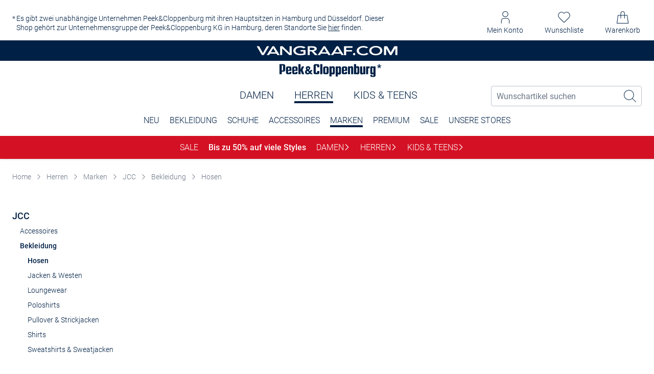

--- FILE ---
content_type: text/css
request_url: https://www.vangraaf.com/de/47b6ebfa12cffd0acb846d56e12209260a803774/assets/base/css/src_components_ScrollUpButton_ScrollUpButton_vue.bundle.css
body_size: 920
content:
.scroll-up-button[data-v-c3a30782]{position:fixed;left:1rem;bottom:50px;min-width:50px;height:50px;background:#fff;border:none;-webkit-box-shadow:0 2px 6px rgba(0,0,0,.15);box-shadow:0 2px 6px rgba(0,0,0,.15);cursor:pointer;display:-webkit-box;display:-webkit-flex;display:-ms-flexbox;display:flex;visibility:hidden;-webkit-box-align:center;-webkit-align-items:center;-ms-flex-align:center;align-items:center;-webkit-box-pack:center;-webkit-justify-content:center;-ms-flex-pack:center;justify-content:center;z-index:5;padding:0 8px;opacity:0;-webkit-transition-duration:.3s;transition-duration:.3s;border-radius:50%}@media(min-width: 1024px){.scroll-up-button[data-v-c3a30782]{left:auto;right:25px;bottom:25px}}.scroll-up-button--visible[data-v-c3a30782]{visibility:visible;opacity:1;-webkit-transition-duration:.3s;transition-duration:.3s}.scroll-up-button__icon[data-v-c3a30782]{width:1em;max-width:1rem;height:1em;max-height:1rem;fill:#002045;display:inline-block;vertical-align:middle;-webkit-transform:rotate(-90deg);transform:rotate(-90deg)}


--- FILE ---
content_type: text/css
request_url: https://www.vangraaf.com/de/47b6ebfa12cffd0acb846d56e12209260a803774/assets/base/css/headerChunk.bundle.css
body_size: 2681
content:
.minibasket-product{padding:.5rem 0;position:relative}.minibasket-product__link{display:-webkit-box;display:-webkit-flex;display:-ms-flexbox;display:flex;-webkit-box-pack:justify;-webkit-justify-content:space-between;-ms-flex-pack:justify;justify-content:space-between}.minibasket-product--unavailable{background:rgba(255,255,255,.6);position:absolute;width:100%;height:calc(100% - 1rem);z-index:2}.minibasket-product__flag-container{width:100%;z-index:3;margin-top:-0.2rem}@media(min-width: 768px){.minibasket-product__flag-container{margin-top:.5rem}}.minibasket-product__flag{padding:.3rem .8rem;font-size:1.2rem;font-weight:400;height:2rem}.minibasket-product__flag--unavailable{background:#ccd4db;white-space:nowrap}.minibasket-product__image-overlay{position:absolute;z-index:1;top:0;left:0;-webkit-clip-path:inset(0 1rem 0.3rem 0);clip-path:inset(0 1rem 0.3rem 0);width:100%;height:100%;background:rgba(74,74,74,.05);max-height:100px}.minibasket-product__sold-out-mask{background:rgba(255,255,255,.6);z-index:2;max-height:9.6rem}.minibasket-product__image{height:96px;height:9.6rem;margin-right:1rem}.minibasket-product__image-wrapper{position:relative}.minibasket-product__details{margin-right:1rem}.minibasket-product__details-container{display:-webkit-box;display:-webkit-flex;display:-ms-flexbox;display:flex;width:100%;row-gap:.4rem}.minibasket-product__details-container--unavailable{color:#808fa3}.minibasket-product__brand{font-weight:500;display:block;line-height:1}.minibasket-product__name{display:block;max-width:17rem}.minibasket-product__color{font-weight:500;display:block}.minibasket-product__size{font-weight:500;display:block}.minibasket-product__price-section{margin-left:auto;display:-webkit-box;display:-webkit-flex;display:-ms-flexbox;display:flex;-webkit-box-orient:vertical;-webkit-box-direction:normal;-webkit-flex-flow:column;-ms-flex-flow:column;flex-flow:column;-webkit-box-pack:center;-webkit-justify-content:center;-ms-flex-pack:center;justify-content:center}.minibasket-product__price{font-weight:500;white-space:nowrap;display:block}.minibasket-product__price--old{font-weight:300;text-decoration:line-through}.minibasket-product__price--promo{color:#e01313}
.minibasket__headline{border-bottom:1px solid #eaedf0;padding-bottom:1.2rem;padding-top:.2rem;display:-webkit-box;display:-webkit-flex;display:-ms-flexbox;display:flex;-webkit-box-pack:center;-webkit-justify-content:center;-ms-flex-pack:center;justify-content:center}.minibasket__headline-text{font-size:1.5rem;font-weight:500;text-transform:uppercase;color:#002045}.minibasket__products-list{list-style:none outside;padding:0;margin:0;max-height:307.2px;overflow:auto;scroll-behavior:smooth;padding-bottom:.6rem;margin-top:.5rem;padding-right:8px}.minibasket__summary{border-top:1px solid #eaedf0;display:-webkit-box;display:-webkit-flex;display:-ms-flexbox;display:flex;-webkit-box-pack:justify;-webkit-justify-content:space-between;-ms-flex-pack:justify;justify-content:space-between;-webkit-flex-wrap:wrap;-ms-flex-wrap:wrap;flex-wrap:wrap;padding-top:1rem;padding-bottom:1.6rem;font-weight:400}.minibasket__summary__savings{font-weight:500;display:-webkit-box;display:-webkit-flex;display:-ms-flexbox;display:flex;-webkit-box-pack:justify;-webkit-justify-content:space-between;-ms-flex-pack:justify;justify-content:space-between;width:100%;color:#e01313;margin-bottom:.6rem}.minibasket__summary-label{font-weight:500}.minibasket__summary-price{font-weight:500;white-space:nowrap}.minibasket__vat-notice{font-size:1rem;font-weight:300;color:#6b7787}.minibasket__price-wrapper{display:-webkit-box;display:-webkit-flex;display:-ms-flexbox;display:flex;-webkit-box-pack:justify;-webkit-justify-content:space-between;-ms-flex-pack:justify;justify-content:space-between;width:100%;-webkit-column-gap:12px;-moz-column-gap:12px;column-gap:12px}.minibasket__price-texts{display:-webkit-box;display:-webkit-flex;display:-ms-flexbox;display:flex;-webkit-box-orient:vertical;-webkit-box-direction:normal;-webkit-flex-flow:column;-ms-flex-flow:column;flex-flow:column;-webkit-box-align:start;-webkit-align-items:flex-start;-ms-flex-align:start;align-items:flex-start;-webkit-column-gap:.5ch;-moz-column-gap:.5ch;column-gap:.5ch}.minibasket__button.pc-button{display:block}.minibasket__icon{width:2.4rem;min-width:2.4rem;height:2.4rem;margin:0 2rem 0 2.4rem;fill:#6b7787}.minibasket__empy-basket-message{margin-bottom:1rem}.minibasket__svg{color:#6b7787}
.pc-minibasket-badge{position:absolute;top:-0.2rem;right:-1.9rem;-webkit-transform:translateX(-50%);transform:translateX(-50%);color:#fff;background-color:#002045;border-radius:50%;min-width:.8rem;height:1.7rem;padding:0 .45rem;text-align:center;margin-left:-1.2rem;-webkit-box-sizing:content-box;box-sizing:content-box;font-size:1.1rem;font-weight:400;line-height:1.75rem}@media(min-width: 768px){.pc-minibasket-badge{right:.5rem;top:-0.5rem}}.pc-minibasket-badge--lower-radius{border-radius:1rem;right:-2.6rem}@media(min-width: 768px){.pc-minibasket-badge--lower-radius{right:0}}
.burger-navigation-tree{height:calc(100lvh - 140px);overflow:scroll;background-color:#f7f7f7}.burger-navigation-tree--subcategory{position:absolute;top:0;left:0;width:100%;-webkit-transform:translateX(-100%);transform:translateX(-100%);-webkit-transition:-webkit-transform .3s;transition:-webkit-transform .3s;transition:transform .3s;transition:transform .3s, -webkit-transform .3s}.burger-navigation-tree--selected{-webkit-transform:translateX(0);transform:translateX(0)}.burger-navigation-tree__additional-content-container{display:-webkit-box;display:-webkit-flex;display:-ms-flexbox;display:flex;-webkit-box-orient:vertical;-webkit-box-direction:normal;-webkit-flex-flow:column;-ms-flex-flow:column;flex-flow:column;padding-bottom:48px}.burger-navigation-tree__block-headline{text-transform:uppercase;text-align:center;font-size:20px;line-height:1.3;font-weight:500;margin-bottom:12px}.burger-navigation-tree__additional-content-wrapper{display:-webkit-box;display:-webkit-flex;display:-ms-flexbox;display:flex;-webkit-box-orient:vertical;-webkit-box-direction:normal;-webkit-flex-flow:column;-ms-flex-flow:column;flex-flow:column}.burger-navigation-tree__category-list{list-style:none outside;padding:0;margin:0;display:grid;position:relative;gap:1px;padding-bottom:48px;-webkit-align-content:start;-ms-flex-line-pack:start;align-content:start}.burger-navigation-tree__category-list--level-0{display:grid;background-color:transparent;gap:16px;padding:12px}@media screen and (min-width: 360px){.burger-navigation-tree__category-list--level-0{grid-template-columns:repeat(2, 1fr);-webkit-column-gap:8px;-moz-column-gap:8px;column-gap:8px}}@media screen and (min-width: 414px){.burger-navigation-tree__category-list--level-0{-webkit-column-gap:16px;-moz-column-gap:16px;column-gap:16px}}.burger-navigation-tree__first-level-button{background-color:var(--background-color, #fff);padding:0;border:none;border-radius:8px;overflow:hidden;display:-webkit-box;display:-webkit-flex;display:-ms-flexbox;display:flex;width:100%;height:var(--element-height);-webkit-box-align:center;-webkit-align-items:center;-ms-flex-align:center;align-items:center;-webkit-box-pack:justify;-webkit-justify-content:space-between;-ms-flex-pack:justify;justify-content:space-between;color:var(--text-color, #002045)}.burger-navigation-tree__first-level-button--bold{font-weight:500}.burger-navigation-tree__first-level-button--italic{font-style:italic}.burger-navigation-tree__first-level-button--underline{text-decoration:underline}.burger-navigation-tree__first-level-image-wrapper{-webkit-align-self:flex-end;-ms-flex-item-align:end;align-self:flex-end;aspect-ratio:8/10;width:80px;display:-webkit-box;display:-webkit-flex;display:-ms-flexbox;display:flex}@media screen and (min-width: 360px){.burger-navigation-tree__first-level-image-wrapper{width:68px;aspect-ratio:unset;height:100%}}@media screen and (min-width: 414px){.burger-navigation-tree__first-level-image-wrapper{width:80px;aspect-ratio:8/10;height:unset}}.burger-navigation-tree__first-level-image{-o-object-fit:cover;object-fit:cover;width:100%;-o-object-position:left top;object-position:left top}.burger-navigation-tree__first-level-category-name{font-weight:500;padding:16px}@media screen and (min-width: 360px){.burger-navigation-tree__first-level-category-name{padding:8px}}@media screen and (min-width: 414px){.burger-navigation-tree__first-level-category-name{padding:16px 8px 16px 16px}}.burger-navigation-tree__category-item{display:-webkit-box;display:-webkit-flex;display:-ms-flexbox;display:flex;background-color:#fff;font-weight:400}.burger-navigation-tree__category-item--no-background{background-color:transparent}.burger-navigation-tree__category-image{border-radius:100%;-o-object-fit:cover;object-fit:cover;-o-object-position:center;object-position:center}.burger-navigation-tree__teaser-image{width:100%}.burger-navigation-tree__back-link,.burger-navigation-tree__category-link{border:none;padding:0 16px;width:100%;-webkit-column-gap:16px;-moz-column-gap:16px;column-gap:16px;height:64px;background-color:#fff;display:-webkit-box;display:-webkit-flex;display:-ms-flexbox;display:flex;-webkit-box-align:center;-webkit-align-items:center;-ms-flex-align:center;align-items:center}.burger-navigation-tree__back-link--zero-level,.burger-navigation-tree__category-link--zero-level{height:100px;font-weight:500}.burger-navigation-tree__back-arrow{-webkit-transform:rotate(180deg);transform:rotate(180deg);width:1rem;height:1rem;display:inline-block;fill:#002045}.burger-navigation-tree__category-arrow{width:1rem;height:1rem;vertical-align:middle;margin-left:auto;display:inline-block;fill:#002045}
.burger-navigation{width:100%;height:100%;overflow:hidden;position:relative}.burger-navigation__main-categories-list{display:grid;grid-template-columns:repeat(var(--number-of-columns), 1fr);height:70px;gap:2px;border-bottom:2px solid #f7f7f7}.burger-navigation__main-category-button{position:relative;background-color:#fff;padding:0;border:0;font-weight:500;color:#6b7787;text-transform:uppercase}.burger-navigation__main-category-button--selected{color:#002045;text-decoration:underline;text-decoration-thickness:3px;text-decoration-color:#002045;text-underline-offset:4px}.burger-navigation__subcategory{list-style:none outside;padding:0;margin:0;position:absolute;width:100%;left:0;top:3.6rem;-webkit-transform:translateX(100%);transform:translateX(100%);-webkit-transition:-webkit-transform .3s;transition:-webkit-transform .3s;transition:transform .3s;transition:transform .3s, -webkit-transform .3s;background:#fff;min-height:calc(100% - 3.6rem)}.burger-navigation__subcategory--selected{-webkit-transform:translateX(0);transform:translateX(0)}.burger-navigation__subcategory--level_2{top:0;min-height:100%}.burger-navigation__not-selected-label{font-size:1.6rem;text-align:center;display:block;padding:6rem 2rem}
.pc-nav-main,.nav-main{list-style:none;padding:0;margin:0;text-align:center;position:relative}.pc-nav-main__item,.nav-main__item{font-size:1.6rem;text-transform:uppercase;color:#002045;padding:0 1rem;display:inline-block}@media(max-width: 1023px){.pc-nav-main__item,.nav-main__item{font-size:1.3rem;padding:0 .5rem}}.pc-nav-main__item--first-level,.nav-main__item--first-level{padding:0 2rem;font-size:2rem;font-weight:300}@media(max-width: 1023px){.pc-nav-main__item--first-level,.nav-main__item--first-level{font-size:1.6rem;padding:0 1.2rem}}.pc-nav-main__item:hover .pc-nav-main__link::after,.pc-nav-main__item:hover .nav-main__link::after,.nav-main__item:hover .pc-nav-main__link::after,.nav-main__item:hover .nav-main__link::after{opacity:1}.pc-nav-main__link,.nav-main__link{position:relative;white-space:nowrap}.pc-nav-main__link::after,.nav-main__link::after{content:"";width:100%;height:4px;background:#002045;position:absolute;left:0;bottom:-4px;display:block;opacity:0;-webkit-transition:opacity .3s;transition:opacity .3s}.pc-nav-main__link--active::after,.nav-main__link--active::after{opacity:1}.pc-nav-main__link--special,.nav-main__link--special{color:#e01313;color:#e01313}.pc-nav-main__link--special:hover,.pc-nav-main__link--special:active,.nav-main__link--special:hover,.nav-main__link--special:active{color:#e01313}.pc-nav-main__link--special::after,.nav-main__link--special::after{background:#e01313}.pc-nav-main__subcategories-flyout,.nav-main__subcategories-flyout{width:100%;position:absolute;top:100%;left:0;margin-top:1.1rem;opacity:1;z-index:600}.pc-nav-main__subcategories-flyout-enter-active,.nav-main__subcategories-flyout-enter-active{-webkit-animation:loadFlyout .1s ease-in-out;animation:loadFlyout .1s ease-in-out}.pc-nav-main__subcategories-flyout-leave-active,.nav-main__subcategories-flyout-leave-active{-webkit-animation:hideFlyout .3s ease-in-out;animation:hideFlyout .3s ease-in-out}@-webkit-keyframes loadFlyout{from{opacity:0;visibility:hidden;z-index:500}to{opacity:1;visibility:visible;z-index:600}}@keyframes loadFlyout{from{opacity:0;visibility:hidden;z-index:500}to{opacity:1;visibility:visible;z-index:600}}@-webkit-keyframes hideFlyout{from{opacity:1;visibility:visible;z-index:600}to{opacity:0;visibility:hidden;z-index:500}}@keyframes hideFlyout{from{opacity:1;visibility:visible;z-index:600}to{opacity:0;visibility:hidden;z-index:500}}
.burger-menu{overflow-y:auto;position:fixed;top:0;bottom:0;left:0;width:100%;z-index:1000;-webkit-transform:translateX(-101%);transform:translateX(-101%);-webkit-transition:-webkit-transform .3s;transition:-webkit-transform .3s;transition:transform .3s;transition:transform .3s, -webkit-transform .3s;background-color:#f7f7f7}.burger-menu--visible{-webkit-transform:translateX(0);transform:translateX(0)}.burger-menu__header{padding:12px 16px;display:-webkit-box;display:-webkit-flex;display:-ms-flexbox;display:flex;-webkit-box-align:center;-webkit-align-items:center;-ms-flex-align:center;align-items:center;-webkit-box-pack:justify;-webkit-justify-content:space-between;-ms-flex-pack:justify;justify-content:space-between;-webkit-box-shadow:0px 0px 5px rgba(0,0,0,.2);box-shadow:0px 0px 5px rgba(0,0,0,.2);background-color:#fff;z-index:2;position:relative}.burger-menu__headline{margin:2rem 0 1rem;padding:0 1rem}.burger-menu__close-button{width:2.4rem;height:2.4rem;display:block;background-color:transparent;padding:0;margin:0;border:none}.burger-menu__close-icon{fill:#002045;width:100%;height:100%;display:block}.burger-menu__content{height:calc(100% - 70px)}


--- FILE ---
content_type: text/css
request_url: https://www.vangraaf.com/de/47b6ebfa12cffd0acb846d56e12209260a803774/assets/base/css/src_components_ValidationList_ValidationList_vue.bundle.css
body_size: 292
content:
.pc-validation-list[data-v-23012726]{list-style:none outside;padding:0;margin:0}.pc-validation-list--padded[data-v-23012726]{padding-top:2rem;padding-bottom:2rem}.pc-validation-list .pc-validation-message--type_error span[data-v-23012726]{display:list-item;list-style-type:disc;list-style-position:inside;padding:3px 0}.pc-validation-list .pc-validation-message--type_error a[data-v-23012726]{text-decoration:underline}


--- FILE ---
content_type: image/svg+xml
request_url: https://www.vangraaf.com/assets/base/images/icon-master-card.svg
body_size: 1482
content:
<svg xmlns="http://www.w3.org/2000/svg" width="78" height="35"><defs><style>.cls-1{fill:#002045;}.cls-2{fill:#fff;}.cls-3{fill:#ff5f00;}.cls-4{fill:#eb001b;}.cls-5{fill:#f79e1b;}</style></defs><title>Element 23</title><g id="Ebene_2" data-name="Ebene 2"><g id="Linien_Payment_Versand"><path class="cls-1" d="M72.29,35.06H5.71C.07,35.06,0,29.41,0,29.36V5.7C0,.07,5.65,0,5.71,0H72.29C77.93,0,78,5.65,78,5.7V29.36C78,33.14,76.08,35.06,72.29,35.06ZM1,29.35c0,.2.07,4.71,4.71,4.71H72.29c1.29,0,4.71,0,4.71-4.7V5.7c0-.19-.07-4.7-4.71-4.7H5.71C5.52,1,1,1.07,1,5.7Z"/><g id="Layer_2" data-name="Layer 2"><g id="Layer_1-2" data-name="Layer 1-2"><rect id="_Path_" data-name=" Path " x="17.6" y="3.95" width="42.78" height="27.05"/><path id="_Compound_Path_" data-name=" Compound Path " class="cls-2" d="M29.54,28.75V27.22a.89.89,0,0,0-.81-1h-.12a1,1,0,0,0-.86.43.88.88,0,0,0-.8-.43.84.84,0,0,0-.73.36v-.3h-.5v2.43h.49V27.36a.59.59,0,0,1,.52-.65h.1c.35,0,.55.23.55.64v1.4h.49V27.36a.59.59,0,0,1,.52-.65h.09c.36,0,.56.23.56.64v1.4Zm7.92-2.43h-.88v-.74h-.5v.74h-.51v.44h.51v1.15c0,.57.2.9.83.9a1.28,1.28,0,0,0,.66-.18l-.15-.44a.92.92,0,0,1-.47.14c-.26,0-.37-.16-.37-.41V26.76h.88ZM42,26.26a.74.74,0,0,0-.66.36v-.3h-.49v2.43h.49V27.38c0-.4.19-.66.54-.66a.92.92,0,0,1,.33.06l.16-.46a1.51,1.51,0,0,0-.37-.07Zm-6.83.25a1.9,1.9,0,0,0-1-.25c-.61,0-1,.29-1,.76s.27.64.82.71l.25,0c.29,0,.45.14.45.28s-.21.31-.57.31a1.25,1.25,0,0,1-.81-.26l-.26.39a1.8,1.8,0,0,0,1.06.31c.7,0,1.09-.32,1.09-.79s-.3-.63-.83-.71l-.25,0c-.23,0-.43-.1-.43-.25s.19-.3.48-.3a1.45,1.45,0,0,1,.76.21Zm7.37,1a1.22,1.22,0,0,0,1.15,1.27h.12a1.28,1.28,0,0,0,.88-.29l-.25-.38a1.08,1.08,0,0,1-.64.22.83.83,0,0,1,0-1.65,1.08,1.08,0,0,1,.64.22l.25-.38a1.24,1.24,0,0,0-.88-.29,1.21,1.21,0,0,0-1.27,1.15v.12ZM39.1,26.26a1.17,1.17,0,0,0-1.2,1.27A1.2,1.2,0,0,0,39,28.8h.12a1.47,1.47,0,0,0,1-.34l-.25-.36a1.14,1.14,0,0,1-.71.25.7.7,0,0,1-.73-.62h1.82v-.2a1.15,1.15,0,0,0-1.15-1.27Zm0,.45a.62.62,0,0,1,.64.6v0h-1.3a.65.65,0,0,1,.67-.62Zm-6.58.82V26.32H32v.3a1,1,0,0,0-.79-.36,1.28,1.28,0,1,0,0,2.55,1,1,0,0,0,.79-.35v.29h.49Zm-2,0a.76.76,0,0,1,.7-.82h.06a.83.83,0,0,1,.75.9.84.84,0,0,1-.75.75.77.77,0,0,1-.77-.76s0,0,0-.06Zm18.78-1.27a.76.76,0,0,0-.66.36v-.3h-.49v2.43h.49V27.38c0-.4.2-.66.54-.66a.92.92,0,0,1,.33.06l.16-.46a1.15,1.15,0,0,0-.37-.06Zm3.92,2.14.09,0,.08,0a.24.24,0,0,1,.06.08.31.31,0,0,1,0,.19s0,.05-.06.07l-.08.05a.15.15,0,0,1-.09,0,.26.26,0,0,1-.23-.14.21.21,0,0,1,0-.19.22.22,0,0,1,0-.08l.08,0,.1,0Zm0,.43h.07l.06,0a.19.19,0,0,0,0-.26l-.06,0h-.15l-.06,0a.21.21,0,0,0,0,.26l.06,0Zm0-.3.07,0a.08.08,0,0,1,0,.05s0,0,0,0l0,0,.07.09H53.3l-.07-.09h0v.09h0v-.23Zm0,0v.06h0a0,0,0,0,0,0,0s0,0,0,0,0,0,0,0h0Zm-5.76-1V26.32H47v.3a1,1,0,0,0-.79-.36,1.28,1.28,0,1,0,0,2.55,1,1,0,0,0,.79-.35v.29h.48Zm-2,0a.75.75,0,0,1,.69-.82h.07a.83.83,0,0,1,.74.91.81.81,0,0,1-.74.74.76.76,0,0,1-.77-.76.13.13,0,0,1,0-.06Zm6.88,0v-2.2h-.49v1.27a1,1,0,0,0-.79-.36,1.28,1.28,0,0,0,0,2.56,1,1,0,0,0,.79-.36v.3h.49Zm-2,0a.75.75,0,0,1,.69-.82h.07a.83.83,0,0,1,.69.95.82.82,0,0,1-.7.69.76.76,0,0,1-.77-.76.13.13,0,0,1,0-.06Z"/><g id="_Group_" data-name=" Group "><rect class="cls-3" x="34.99" y="7.8" width="8.01" height="14.39"/><path id="_Path_2" data-name=" Path 2" class="cls-4" d="M35.49,15A9.16,9.16,0,0,1,39,7.8a9.15,9.15,0,1,0,0,14.39A9.13,9.13,0,0,1,35.49,15Z"/><path class="cls-5" d="M52.93,20.67v-.3h.12v-.06h-.31v.06h.12v.3Zm.58,0v-.36h-.09l-.1.26-.11-.26h-.09v.36h.06V20.4l.1.23h.07l.1-.23v.27Z"/><path class="cls-5" d="M53.79,15A9.14,9.14,0,0,1,39,22.19,9.16,9.16,0,0,0,40.53,9.34,9.35,9.35,0,0,0,39,7.8,9.14,9.14,0,0,1,53.79,15Z"/></g></g></g></g></g></svg>

--- FILE ---
content_type: application/x-javascript;charset=utf-8
request_url: https://smetrics.vangraaf.com/id?d_visid_ver=5.5.0&d_fieldgroup=A&mcorgid=FBC45504587E3EDC0A495D89%40AdobeOrg&mid=01861613519663249686259325980469045190&ts=1769371616854
body_size: -40
content:
{"mid":"01861613519663249686259325980469045190"}

--- FILE ---
content_type: image/svg+xml
request_url: https://www.vangraaf.com/assets/base/images/icon-shoping-card.svg
body_size: 972
content:
<?xml version="1.0" encoding="utf-8"?>
<!-- Generator: Adobe Illustrator 22.1.0, SVG Export Plug-In . SVG Version: 6.00 Build 0)  -->
<svg version="1.1" id="Ebene_1" xmlns="http://www.w3.org/2000/svg" xmlns:xlink="http://www.w3.org/1999/xlink" x="0px" y="0px"
	  width="78" height="35" style="enable-background:new 0 0 78 35;" xml:space="preserve">
<style type="text/css">
	.st0{fill:#002045;}
</style>
<path class="st0" d="M72.3,0H5.7C5.7,0,0,0.1,0,5.7v23.6C0,29.4,0.1,35,5.7,35h66.6c3.8,0,5.7-1.9,5.7-5.7V5.7C78,5.6,77.9,0,72.3,0
	z M77,29.3c0,4.7-3.4,4.7-4.7,4.7H5.7C1.1,34,1,29.5,1,29.3V5.7C1,1.1,5.5,1,5.7,1h66.6C76.9,1,77,5.5,77,5.7V29.3z"/>
<g id="Ebene_2_1_">
	<g id="Linien_Payment_Versand">
		<path class="st0" d="M56.9,5.1H21.1c-1.7-0.1-3.2,1.3-3.3,3c0,0.1,0,0.2,0,0.2v18.3c-0.1,1.7,1.3,3.2,3,3.3c0.1,0,0.2,0,0.2,0
			h35.7c2.7,0,3.3-1.8,3.3-3.3V8.4c0.1-1.7-1.3-3.2-3-3.3C57,5.1,56.9,5.1,56.9,5.1z M59.1,8.4v9.1H36.4c1.5-0.1,2.9-0.6,4.1-1.5
			c1-0.7,1.6-1.8,1.8-3.1c0.1-1-0.2-1.9-0.8-2.7c-1.5-1.7-4.1-1.9-5.9-0.6c-1.8,1.2-2.5,3.8-2.8,5.7V6.1h24C58.1,6,59.1,7,59.2,8.2
			C59.2,8.2,59.2,8.3,59.1,8.4L59.1,8.4z M33.6,16.7L33.6,16.7c0.2-1.3,0.7-4.9,2.5-6.1c0.6-0.5,1.4-0.7,2.2-0.7
			c0.9,0,1.8,0.4,2.4,1.1c0.4,0.5,0.7,1.2,0.6,1.9c-0.1,0.9-0.6,1.8-1.4,2.4C38.9,16.2,36.1,16.6,33.6,16.7L33.6,16.7z M21.1,6.1
			h10.7v10.3c-0.2-1.7-0.8-5.3-2.9-6.7c-1.8-1.4-4.4-1.2-5.9,0.5c-0.6,0.8-0.9,1.7-0.8,2.7c0.2,1.2,0.8,2.3,1.8,3.1
			c1.2,0.8,2.7,1.4,4.2,1.5h-9.3V8.4c-0.1-1.2,0.9-2.2,2.1-2.3C21,6.1,21.1,6.1,21.1,6.1z M30.9,16.7c-2.4-0.1-5.2-0.5-6.2-1.5
			c-0.8-0.6-1.3-1.4-1.4-2.4c-0.1-0.7,0.1-1.4,0.6-1.9c0.6-0.7,1.5-1.1,2.4-1.1c0.8,0,1.6,0.3,2.2,0.7
			C30.2,11.7,30.7,15.3,30.9,16.7L30.9,16.7z M18.9,26.7v-8.2h12.6l-4.8,7.4c-0.1,0.2-0.1,0.5,0.1,0.7c0.1,0,0.2,0.1,0.3,0.1
			c0.2,0,0.3-0.1,0.4-0.2l4.3-6.7v9.2H21.1c-1.2,0.1-2.2-0.9-2.3-2.1C18.9,26.8,18.9,26.7,18.9,26.7L18.9,26.7z M56.9,28.9h-24v-9
			l4.2,6.5c0.1,0.1,0.2,0.2,0.4,0.2c0.1,0,0.2,0,0.3-0.1c0.2-0.1,0.3-0.5,0.2-0.7l-4.8-7.4h26.1v8.2C59.2,28.6,58,28.9,56.9,28.9
			L56.9,28.9z"/>
	</g>
</g>
</svg>


--- FILE ---
content_type: image/svg+xml
request_url: https://www.vangraaf.com/assets/base/images/icon-dhl-border.svg
body_size: 754
content:
<svg xmlns="http://www.w3.org/2000/svg" width="78" height="35"><defs><style>.cls-1{fill:#002045;}.cls-2{fill:#fc0;}.cls-3{fill:#d40511;}</style></defs><title>Element 23</title><g id="Ebene_2" data-name="Ebene 2"><g id="Linien_Payment_Versand"><path class="cls-1" d="M72.29,35H5.71C.07,35,0,29.36,0,29.31V5.69C0,.07,5.65,0,5.71,0H72.29C77.93,0,78,5.64,78,5.69V29.31C78,33.08,76.08,35,72.29,35ZM1,29.31C1,29.5,1.07,34,5.71,34H72.29C73.58,34,77,34,77,29.31V5.69C77,5.5,76.93,1,72.29,1H5.71C5.52,1,1,1.07,1,5.69Z"/><rect class="cls-2" x="5.48" y="10.15" width="66.61" height="14.7"/><g id="DHL"><polygon class="cls-3" points="5.48 20.3 14.48 20.3 13.99 20.97 5.48 20.97 5.48 20.3 5.48 20.3"/><polygon class="cls-3" points="5.48 19.06 15.4 19.06 14.91 19.73 5.48 19.73 5.48 19.06 5.48 19.06"/><polygon class="cls-3" points="5.48 21.55 13.57 21.55 13.08 22.21 5.48 22.21 5.48 21.55 5.48 21.55"/><polygon class="cls-3" points="72.09 20.97 63.12 20.97 63.61 20.3 72.09 20.3 72.09 20.97 72.09 20.97"/><polygon class="cls-3" points="72.09 22.21 62.2 22.21 62.7 21.55 72.09 21.55 72.09 22.21 72.09 22.21"/><polygon class="cls-3" points="64.52 19.06 72.09 19.06 72.09 19.73 64.03 19.73 64.52 19.06 64.52 19.06"/><path class="cls-3" d="M14.2,22.21l4.28-5.81h5.3c.59,0,.58.22.29.61s-.78,1.08-1.08,1.48c-.15.2-.42.57.48.57h7.11a7.38,7.38,0,0,1-5.95,3.15Z"/><polygon class="cls-3" points="38.68 19.06 36.37 22.21 30.25 22.21 32.57 19.06 38.68 19.06 38.68 19.06"/><polygon class="cls-3" points="47.53 19.06 45.21 22.21 39.09 22.21 41.41 19.06 47.53 19.06 47.53 19.06"/><path class="cls-3" d="M49.51,19.06s-.44.61-.66.9c-.77,1-.09,2.25,2.42,2.25h9.82l2.31-3.15Z"/><path class="cls-3" d="M17.19,12.79l-2.13,2.89h11.6c.59,0,.58.22.29.61s-.77,1.08-1.07,1.48c-.15.21-.42.58.48.58H31.1l1.41-1.91c.87-1.19.07-3.65-3-3.65Z"/><polygon class="cls-3" points="48.05 18.35 33.09 18.35 37.19 12.79 43.3 12.79 40.95 15.98 43.68 15.98 46.03 12.79 52.14 12.79 48.05 18.35 48.05 18.35"/><polygon class="cls-3" points="60.61 12.79 56.52 18.35 50.04 18.35 54.13 12.79 60.61 12.79 60.61 12.79"/></g></g></g></svg>

--- FILE ---
content_type: application/javascript
request_url: https://wgt.8select.io/3c3cdfd6-ef61-4cea-ad2d-0668309a43b2/loader.js
body_size: 15559
content:
/* 8.SDK Web 3c3cdfd6-ef61-4cea-ad2d-0668309a43b2 2.83.0/1761771081335-194fb3017c6704aa6383d721dfca53f6 */var _8select=function(){'use strict';function e(){try{return'true'===localStorage.getItem('8S-debug')}catch(e){return!1}}function t(t,i){e()&&console.debug('%c\uD83D\uDC4B 8SELECT: '+t,'color: #333;background: #fff;font-size: 14px;border: 2px solid #fff;padding: 10px;border-radius: 24px',i)}function i(e){return e&&e.appContext&&e.appContext.content&&e.appContext.content.type?o(e):{}}function o(e){var t={id:e.appContext.content[e.appContext.content.type].id,content:{type:e.appContext.content.type}};return e.appContext.content[e.appContext.content.type].products&&(t.products=e.appContext.content[e.appContext.content.type].products.map(function(e){var t=e.sku;return{sku:t}})),t}function n(e,t){if(e&&e.appContext&&e.appContext.content&&e.appContext.content.type){var i=c(e,t),o='unknown'===i?void 0:a(e,t),n=Ce({},o,{source:i,url:e.api});return{api:Ce({},n,{response:{statusCode:200}}),id:e.appContext.content[e.appContext.content.type].id,content:{isFound:!0,type:e.appContext.content.type}}}return{}}function d(e){return e&&e.widgetType?{api:{response:{statusCode:204}},content:{isFound:!1}}:{}}function s(e,t){if(e&&t&&t.performance){var i=t.performance.getEntriesByName(e);if(1===i.length)return i[0]}}function a(e,t){var i={},o=s(e.api,t);return o&&(i.redirectDuration=Se(o.redirectEnd-o.redirectStart),i.timeToFirstByte=Se(o.responseStart-o.requestStart)),i}function r(e){if(e&&e.appContext&&e.appContext.api){if(e.appContext.api.response&&e.appContext.api.response.headers)return Object.fromEntries(Object.entries(e.appContext.api.response.headers).map(function(e){var t=ke(e,2),i=t[0],o=t[1];return[i.toLocaleLowerCase(),o]}));if(e.appContext.api.responseHeaders)return Object.fromEntries(e.appContext.api.responseHeaders.toLowerCase().trim().split(/[\r\n]+/).map(function(e){return e.split(': ')}))}return null}function c(e,t){var i=s(e.api,t);if(i&&0===i.transferSize)return'browser';var o=r(e);return l(o)?o['x-8select-playout-cache']||o['x-8select-playout-source']?'lookup-cache':'cdn':g(o)&&o['x-8select-playout-source']?'playout-'+o['x-8select-playout-source']+'-refresh':i&&0!==i.transferSize&&o&&o['x-cache']&&o['x-cache'].toLowerCase().startsWith('miss')?o['x-8select-playout-source']?'playout-'+o['x-8select-playout-source'].toLowerCase():o['x-8select-playout-cache']?o['x-8select-playout-cache'].toLowerCase().startsWith('hit')?'playout-cache':'playout-origin':'origin':'unknown'}function l(e){return e&&e['x-cache']&&e['x-cache'].toLowerCase().startsWith('hit')}function g(e){return e&&e['x-cache']&&e['x-cache'].toLowerCase().startsWith('refreshhit')}function p(e){try{var t=new RegExp('[\\?&]'+e.toLowerCase()+'=([^&#]*)','i'),i=t.exec(location.search);return null===i?void 0:decodeURIComponent(i[1].replace(/\+/g,' '))}catch(e){}}function u(e){var t,i;try{return t=window[e],i='__storage_test__',t.setItem(i,i),t.removeItem(i),!0}catch(e){return!1}}function w(e){this.storageKey=e}function h(){try{return window.location.hostname.startsWith('integ.')}catch(e){return!1}}function y(){try{return window.location.hostname.startsWith('dev.')}catch(e){return!1}}function f(){try{return window.location.hostname.endsWith('peek-und-cloppenburg.de')}catch(e){return!0}}function m(){try{return window.matchMedia('(max-width: 1023.5px)').matches}catch(e){return console.error('8SELECT: Match media failed',e),!1}}function v(e){var t=new URL(e);t.hostname=window.location.hostname,f()&&(t.pathname=t.pathname.substring(3)),window.location.href=t.toString()}function b(e){try{var t=document.cookie.match(new RegExp('(?:^|; )'+e.replace(/([\.$?*|{}\(\)\[\]\\\/\+^])/g,'\\$1')+'=([^;]*)'));return t?decodeURIComponent(t[1]):void 0}catch(t){return void console.error('Cookie access is blocked: ',t)}}function S(e,t){try{var i=new w('_8select_cse_config'),o=i.get('testgroup');return void 0===o&&(o=be(100*Math.random()+1),i.set('testgroup',o)),o>=e&&o<=t}catch(e){return console.log(e),!1}}function C(){try{var e=new w('_8select_cse_config');'A'===p('8S-testgroup')&&e.set('testgroup',1),'B'===p('8S-testgroup')&&e.set('testgroup',51),'true'===p('8S-preview')&&localStorage.setItem('8S-preview','true'),'false'===p('8S-preview')&&localStorage.removeItem('8S-preview')}catch(e){console.error('8SELECT: test parameter setup failed.',e)}}function _(){try{var e=document.createElement('style');e.type='text/css';var t='\n\t\t\t[data-8select-widget-id][data-touchpoint]:not([data-touchpoint="cart"]) {\n        position: relative;\n        width: 100vw;\n        left: calc((100vw - 100%) / -2);\n      }\n    ';e.styleSheet?e.styleSheet.cssText=t:e.appendChild(document.createTextNode(t)),document.getElementsByTagName('head')[0].appendChild(e)}catch(e){}}function k(){try{var e=document.createElement('style');e.type='text/css';var t='\n      .basket-page__reco-teaser {\n        background: #fff!important;\n\n        margin-left: -16px!important;\n        margin-right: -16px!important;\n        width: calc(100% + 32px)!important;\n        max-width: calc(100% + 32px)!important;\n\n        @media(min-width: 768px) {\n          margin-left:-24px!important;\n          margin-right: -24px!important;\n          width: calc(100% + 48px)!important;\n          max-width: calc(100% + 48px)!important;\n        }\n\n        @media(min-width: 1280px) {\n          margin-left:unset!important;\n          margin-right: unset!important;\n          width: 100%!important;\n          max-width: 100%!important;\n        }\n\n        @media(min-width: 768px) {\n            .teaser-headline-box {\n                margin-top: 1.7rem!important;\n            }\n        }\n\n        @media(min-width: 1024px) {\n            .teaser-headline-box {\n                margin-top: 2.1rem!important;\n            }\n        }\n\n        .teaser-headline-box--only-headline {\n            margin-top: 1.6rem!important;\n            padding-left: 16px!important;\n        }\n\n        @media(min-width: 768px) {\n            .teaser-headline-box--only-headline {\n                margin-top: 2.1rem!important;\n                padding-left: 0!important;\n            }\n        }\n      }\n    ';e.styleSheet?e.styleSheet.cssText=t:e.appendChild(document.createTextNode(t)),document.getElementsByTagName('head')[0].appendChild(e)}catch(e){}}function I(){var e=JSON.parse(JSON.stringify(xe));e.apiUrl='https://onsite.8select.io/similar_v2/',e.apiQuery='ps=mns&sr_mt=1&sr_dft=1',e.customizationOptions.widget.type='similar',e.customizationOptions.productCard.badges=Le,m()||(e.customWidgetStyles+='#es-widget-app .slider__arrow { display:inline-flex!important; }',e.customizationOptions.slider.responsiveSettings={xs:{slidesToShow:4,slidesToScroll:1},sm:{slidesToShow:4,slidesToScroll:1},md:{slidesToShow:4,slidesToScroll:1},lg:{slidesToShow:4,slidesToScroll:1},xl:{slidesToShow:4,slidesToScroll:1}}),window._eightselect_config.widgets.Similar=Ce({},e,{customizationOptions:Ce({},e.customizationOptions,{productCard:Ce({},e.customizationOptions.productCard,{navigationCallback:v})}),subscriptions:[{event:'app:content:found',callback:function(e){try{if(!e||!e.widgetId||e.widgetId!==this.id)return;this.node.parentNode.style.display='block'}catch(e){console.error('8SELECT: Similar hook app:content:found failed.',e)}}},{event:'app:content:notFound',callback:function(e){try{if(!e||!e.widgetId||e.widgetId!==this.id)return;this.node.parentNode.style.display='none'}catch(e){console.error('8SELECT: Similar hook app:content:notFound failed.',e)}}},{event:'app:error',callback:function(e){try{if(!e||!e.widgetId||e.widgetId!==this.id)return;this.node.parentNode.style.display='none'}catch(e){console.error('8SELECT: Similar hook app:content:notFound failed.',e)}}}]})}function E(){var e=JSON.parse(JSON.stringify(xe)),t=JSON.parse(JSON.stringify(xe));t.customizationOptions.widget.type='setPhoto',t.customizationOptions.layout.type='slidyWithPhoto',t.customizationOptions.layout.removeTriggerProductSlot=!0,t.customizationOptions.productCard.badges=Le,t.customizationOptions.featureFlags.photoImageOptions={hide:!1,queryParams:null},e.customizationOptions.widget.type='setCompose',e.customizationOptions.layout.removeTriggerProductSlot=!0,e.customizationOptions.productCard.badges=Le,window._eightselect_config.widgets.Set={apiUrl:'https://onsite.8select.io/content_v1/',apiQuery:'ps=mns&maxClusters=6&o=set-custom,set',customWidgetStyles:e.customWidgetStyles,customizationOptions:{productCard:{navigationCallback:v},mode:'dynamic',cluster:Ce({},e.customizationOptions),setManufacturer:Ce({},e.customizationOptions),setPhoto:Ce({},t.customizationOptions)},subscriptionOptout:['app:content:found','app:content:notFound','app:error'],subscriptions:[{event:'app:content:found',callback:function(e){var t=this;try{if(!e||!e.widgetId||e.widgetId!==this.id)return;if(e&&e.appContext&&e.appContext.content&&e.appContext.content.type){var i={"set-custom":'8.SET-Custom',set:'8.SET',similar:'8.SIMILAR'},o=e.appContext.content.type,s=new URLSearchParams(this.widgetConfiguration.apiQuery).get('o').split(','),a={setPhoto:'set-custom',cluster:'set',setManufacturer:'set',similar:'similar'}[o],r=s.indexOf(a),c=s.slice(0,r);c.forEach(function(o){t.node.setAttribute('data-8select-widget-id',i[o]),t.eternalId=o,t.window.eightlytics('loadSet',d(e,t.iframe.contentWindow.window),void 0,t.id)}),this.node.setAttribute('data-8select-widget-id',i[a]),this.eternalId=a,this.window.eightlytics('loadSet',n(e,this.iframe.contentWindow.window),void 0,this.id),'setPhoto'===e.appContext.content.type&&(this.node.parentNode.querySelector('.teaser-headline-box__headline').textContent='Shop-the-Look'),this.activate(e),this.node.parentNode.style.display='block'}}catch(e){console.error('8SELECT: Set_fallback hook app:content:found failed.',e)}}},{event:'app:content:notFound',callback:function(e){var t=this;try{if(!e||!e.widgetId||e.widgetId!==this.id)return;var i={"set-custom":'8.SET-Custom',set:'8.SET',similar:'8.SIMILAR'},o=new URLSearchParams(this.widgetConfiguration.apiQuery).get('o').split(',');o.forEach(function(o){t.node.setAttribute('data-8select-widget-id',i[o]),t.eternalId=o,t.window.eightlytics('loadSet',d(e,t.iframe.contentWindow.window),void 0,t.id)}),this.node.parentNode.style.display='none',this.destroy()}catch(e){console.error('8SELECT: Set_fallback hook app:content:notFound failed.',e)}}},{event:'app:error',callback:function(e){var t=this;try{if(!e||!e.widgetId||e.widgetId!==this.id)return;var i={"set-custom":'8.SET-Custom',set:'8.SET',similar:'8.SIMILAR'},o=new URLSearchParams(this.widgetConfiguration.apiQuery).get('o').split(',');o.forEach(function(o){t.node.setAttribute('data-8select-widget-id',i[o]),t.eternalId=o,t.window.eightlytics('loadSet',d(e,t.iframe.contentWindow.window),void 0,t.id)}),this.node.parentNode.style.display='none',this.destroy()}catch(e){console.error('8SELECT: Set_fallback hook app:content:notFound failed.',e)}}}]},window._eightselect_config.widgets.SetCustom={customWidgetStyles:t.customWidgetStyles,customizationOptions:Ce({},t.customizationOptions,{productCard:Ce({},t.customizationOptions.productCard,{navigationCallback:v}),layout:Ce({},t.customizationOptions.layout,{removeTriggerProductSlot:!1})}),subscriptions:[{event:'app:content:found',callback:function(e){try{if(!e||!e.widgetId||e.widgetId!==this.id)return;this.node.parentNode.style.display='block'}catch(e){console.error('8SELECT: SetCustom hook app:content:found failed.',e)}}},{event:'app:content:notFound',callback:function(e){try{if(!e||!e.widgetId||e.widgetId!==this.id)return;this.node.parentNode.style.display='none'}catch(e){console.error('8SELECT: SetCustom hook app:content:notFound failed.',e)}}},{event:'app:error',callback:function(e){try{if(!e||!e.widgetId||e.widgetId!==this.id)return;this.node.parentNode.style.display='none'}catch(e){console.error('8SELECT: SetCustom hook app:content:notFound failed.',e)}}}]}}function T(){var e=JSON.parse(JSON.stringify(xe));e.apiUrl='https://onsite.8select.io/similar_v2/',e.apiQuery='ps=mns&sr_mt=1&sr_dft=1',e.customizationOptions.widget.type='similar',e.customizationOptions.productCard.badges=Le,m()?e.customWidgetStyles+='#es-widget-app { padding: 0 0 0 8px; }':(e.customWidgetStyles+='#es-widget-app { padding: 0 8px; } #es-widget-app .slider__arrow { display:inline-flex!important; }',e.customizationOptions.slider.responsiveSettings={xs:{slidesToShow:4,slidesToScroll:1},sm:{slidesToShow:4,slidesToScroll:1},md:{slidesToShow:4,slidesToScroll:1},lg:{slidesToShow:4,slidesToScroll:1},xl:{slidesToShow:4,slidesToScroll:1}}),window._eightselect_config.widgets.Similar_cart=Ce({},e,{customizationOptions:Ce({},e.customizationOptions,{productCard:Ce({},e.customizationOptions.productCard,{navigationCallback:v})}),subscriptions:[{event:'app:content:found',callback:function(e){try{if(!e||!e.widgetId||e.widgetId!==this.id)return;this.node.parentNode.style.display='block'}catch(e){console.error('8SELECT: Similar hook app:content:found failed.',e)}}},{event:'app:content:notFound',callback:function(e){try{if(!e||!e.widgetId||e.widgetId!==this.id)return;this.node.parentNode.style.display='none'}catch(e){console.error('8SELECT: Similar hook app:content:notFound failed.',e)}}},{event:'app:error',callback:function(e){try{if(!e||!e.widgetId||e.widgetId!==this.id)return;this.node.parentNode.style.display='none'}catch(e){console.error('8SELECT: Similar hook app:content:notFound failed.',e)}}}]});var t=JSON.parse(JSON.stringify(xe));t.apiUrl='https://onsite.8select.io/omniset_v2/',t.apiQuery='ps=mns&maxClusters=6',t.customizationOptions.widget.type='setCompose',t.customizationOptions.layout.removeTriggerProductSlot=!0,t.customizationOptions.productCard.badges=e.customizationOptions.productCard.badges,t.customWidgetStyles=e.customWidgetStyles,t.customizationOptions.slider.responsiveSettings=e.customizationOptions.slider.responsiveSettings,window._eightselect_config.widgets.Set_cart=Ce({},t,{customizationOptions:Ce({},t.customizationOptions,{productCard:Ce({},t.customizationOptions.productCard,{navigationCallback:v})}),subscriptions:[{event:'app:content:found',callback:function(e){try{if(!e||!e.widgetId||e.widgetId!==this.id)return;this.node.parentNode.style.display='block'}catch(e){console.error('8SELECT: Set hook app:content:found failed.',e)}}},{event:'app:content:notFound',callback:function(e){try{if(!e||!e.widgetId||e.widgetId!==this.id)return;this.node.parentNode.style.display='none'}catch(e){console.error('8SELECT: Set hook app:content:notFound failed.',e)}}},{event:'app:error',callback:function(e){try{if(!e||!e.widgetId||e.widgetId!==this.id)return;this.node.parentNode.style.display='none'}catch(e){console.error('8SELECT: Set hook app:content:notFound failed.',e)}}}]})}function x(){}function L(e,t){return function(){e.apply(t,arguments)}}function A(e){if(!(this instanceof A))throw new TypeError('Promises must be constructed via new');if('function'!=typeof e)throw new TypeError('not a function');this._state=0,this._handled=!1,this._value=void 0,this._deferreds=[],P(e,this)}function W(e,t){for(;3===e._state;)e=e._value;return 0===e._state?void e._deferreds.push(t):void(e._handled=!0,A._immediateFn(function(){var i=1===e._state?t.onFulfilled:t.onRejected;if(null===i)return void(1===e._state?O:F)(t.promise,e._value);var o;try{o=i(e._value)}catch(i){return void F(t.promise,i)}O(t.promise,o)}))}function O(t,e){try{if(e===t)throw new TypeError('A promise cannot be resolved with itself.');if(e&&('object'==typeof e||'function'==typeof e)){var i=e.then;if(e instanceof A)return t._state=3,t._value=e,void z(t);if('function'==typeof i)return void P(L(i,e),t)}t._state=1,t._value=e,z(t)}catch(i){F(t,i)}}function F(e,t){e._state=2,e._value=t,z(e)}function z(e){2===e._state&&0===e._deferreds.length&&A._immediateFn(function(){e._handled||A._unhandledRejectionFn(e._value)});for(var t=0,i=e._deferreds.length;t<i;t++)W(e,e._deferreds[t]);e._deferreds=null}function D(e,t,i){this.onFulfilled='function'==typeof e?e:null,this.onRejected='function'==typeof t?t:null,this.promise=i}function P(e,t){var i=!1;try{e(function(e){i||(i=!0,O(t,e))},function(e){i||(i=!0,F(t,e))})}catch(e){if(i)return;i=!0,F(t,e)}}function M(e){for(var t=arguments.length,i=Array(1<t?t-1:0),o=1;o<t;o++)i[o-1]=arguments[o];Oe.emit.apply(Oe,[e].concat(i))}function U(e,t,i){var o=Oe.on(e,i);return Fe[t]=Fe[t]||[],Fe[t].push(o),o}function N(e){var t,i=!0,o=!1;try{for(var n,d,s=(Fe[e]||[])[Symbol.iterator]();!(i=(n=s.next()).done);i=!0)d=n.value,d()}catch(e){o=!0,t=e}finally{try{!i&&s.return&&s.return()}finally{if(o)throw t}}}function B(e){var t=e.sku,i=e.quantity,o=e.successFn,n=e.errorFn,d=e.product;if(!We(t)){var s=new Error('sku is missing');return s.extra=arguments,M('sdk:addToCart:error',{error:s}),n(s)}if(!window._eightselect_shop_plugin||'function'!=typeof window._eightselect_shop_plugin.addToCart){if('error'===p('8S-cart-test')){var a='\uD83D\uDED2 ERROR TEST - add '+t+' - please implement https://docs.8select.io/integration/warenkorb';alert(a);var r=new Error(a);return M('sdk:addToCart:error',{error:r}),n(r)}return alert('\uD83D\uDED2 SUCCESS TEST - add '+t+' - please implement https://docs.8select.io/integration/warenkorb'),M('sdk:addToCart:success'),o()}return window._eightselect_shop_plugin.addToCart(t,i,A,d).then(function(e){return M('sdk:addToCart:success'),o(e)}).catch(function(e){return M('sdk:addToCart:error',{error:e}),n(e)})}function H(e){this.window=e}function q(){window._eightselect_config=Ce({},window._eightselect_config||{});var e={merchant:{apiId:'3c3cdfd6-ef61-4cea-ad2d-0668309a43b2',isBlacklisted:!!We(window._eightselect_config.blacklist)&&window._eightselect_config.blacklist},imageCdn:Ce({},window._eightselect_config.imageCdn||{host:null}),eightlytics:Ce({url:'https://wgt.8select.io/eightlytics/client.js'},window._eightselect_config.eightlytics||{}),lazyloading:!!We(window._eightselect_config.lazyloading)&&window._eightselect_config.lazyloading,sysButton:{dynamic:We(window._eightselect_config.dynamicSysButton)?window._eightselect_config.dynamicSysButton:!1===window._eightselect_config.lazyloading||!0},apiId:window._eightselect_config.apiId||'3c3cdfd6-ef61-4cea-ad2d-0668309a43b2',version:'2.83.0',featureFlags:window._eightselect_config.featureFlags||{}};return!0!==e.featureFlags.observeDOM||window.MutationObserver||(t('featureFlag observeDOM enabled but MutationObserver not available. Falling back to default.'),e.featureFlags.observeDOM=!1),e.widgets={},We(window._eightselect_config.widgets)&&(e.widgets=window._eightselect_config.widgets),e.merchant.host=window.location.host,e.merchant.url=window.location.href,e.hooks=Ce({},window._eightselect_config.hooks||{}),e.demoMode=Ce({isActive:function(){return void 0!==p('8s_demo')||void 0!==p('8S-demo')||!0===window._eightselect_config.isDemoMode},apiId:'db54750f-80fc-4818-9455-30ca233225dc',setId:'e3bcaf66-5037-4d7b-be4a-8c571a6fb299',sku:'8S-DEMO-Polohemd-1',tags:'demo'},window._eightselect_config.demoMode||{}),e.apis={apiId:e.demoMode.isActive()?e.demoMode.apiId:e.merchant.apiId},e}function R(e){var t=!(1<arguments.length&&arguments[1]!==void 0)||arguments[1],i=2<arguments.length&&arguments[2]!==void 0?arguments[2]:'body',o=3<arguments.length&&arguments[3]!==void 0?arguments[3]:'afterbegin';document.querySelector(i).insertAdjacentHTML(o,'<div data-8select-widget-id="'+e+'"></div>'),!0===t?(window._eightselect_config.isDemoMode=!0,this.config=q()):(window._eightselect_config.isDemoMode=!1,this.config=q()),this.initCSE()}function j(){try{var e,i,o=new w('_8select_cse_config'),n=o.get('testgroup');return'function'==typeof window._8select.config.hooks.getTestgroup&&(i=window._8select.config.hooks.getTestgroup()),e=void 0===i?n:i,void 0===e&&(e=be(100*Math.random()+1),o.set('testgroup',e)),e}catch(e){return t('could not determine testgroup - fallback to control variant',{error:e}),1}}function V(e){var i=1<arguments.length&&void 0!==arguments[1]?arguments[1]:{},o=i.widget,n=_e(i,['widget']),d=arguments[2],s=arguments[3],a={};if(s){var r=window._8select.utils.widgetLoader.find(s);a=r&&Ue(r)||{}}var c=Ce({},n,{tenantId:window._8select.config.eightlytics.tenantId||'3c3cdfd6-ef61-4cea-ad2d-0668309a43b2'});if((o||a.widget)&&(c.widget=Ce({},o,a.widget)),window._8select.config.hooks&&window._8select.config.hooks.getEightlyticsCid&&'function'==typeof window._8select.config.hooks.getEightlyticsCid)try{c.purchaseSession=window._8select.config.hooks.getEightlyticsCid()}catch(e){t('8.LYTICS: Error in hook "getEightlyticsCid"',e)}return{event:e,enrichedConfig:c,resolve:d}}function Y(e,i){K(e)&&(e.eightlytics=null),e.eightlytics=e.eightlytics||function(){e.eightlytics.queue=e.eightlytics.queue||e.eightlytics_queue||[],e.eightlytics_queue=null,e.eightlytics.queue.push(arguments)},e.eightlytics.queue=e.eightlytics.queue||e.eightlytics_queue||[],e.eightlytics_queue=null;var o=!e.mconPreview&&!1===i.demoMode.isActive();if(!0==o){var n=Q(i);n?Be(e,n):(t('8.LYTICS url not defined - disabled sending data.',{config:i}),o=!1)}!1==o&&(e.eightlytics={client:{dispatchEvent:function(e,i,o){if(t('8.LYTICS disabled for non-production and demo mode. Would have sent this:',{event:e,enrichedConfig:i}),o)return o()}}},Ne())}function K(e){return!!e.eightlytics_queue}function Q(e){return e&&e.eightlytics&&e.eightlytics.url&&null!==e.eightlytics.url.match(/https:\/\/eltx.*.8select.io\/eightlytics\/client.*.js/)?e.eightlytics.url:'https://wgt.8select.io/eightlytics/client.js'.replace('wgt','eltx')}function G(e){var t=e.type,i=e.bubbles,o=void 0!==i&&i,n=e.cancelable,d=void 0!==n&&n;if('function'==typeof Event)return new Event(t,{bubbles:o,cancelable:d});var s=document.createEvent('Event');return s.initEvent(t,o,d),s}function $(e){return G(e)}function X(e,t,i){i=i||1e3;var o=!1,n=function(){o=!0};if(window.addEventListener('wheel',n,{once:!0}),window.addEventListener('touchmove',n,{once:!0}),!(0>i)){var d=e.scrollTop,s=d+t;if(0!==be(s-d)){var a=function(e){return .5>e?4*e*e*e:(e-1)*(2*e-2)*(2*e-2)+1},r=function(e,t,i,o){return i>o?t:Math.round(e+(t-e)*a(i/o))},c=Date.now(),l=window.requestAnimationFrame||window.mozRequestAnimationFrame||window.webkitRequestAnimationFrame||function(e){window.setTimeout(e,15)},g=e.scrollTop,p=function t(){var n=Date.now()-c,a=r(d,s,n,i);o||(g=a,e.scrollTop=a,n>i||l(t))};p()}}}function J(e,t){var i=this.utils.widgetLoader.getWidgetOffset(e);X(document.body,i+(t||0)),X(document.documentElement,i+(t||0))}function Z(e){var t='3c3cdfd6-ef61-4cea-ad2d-0668309a43b2'===e.config.merchant.apiId&&0===window.location.pathname.indexOf('/pl'),i=t||e.config.merchant.isBlacklisted;return!0===i&&console.debug('8SELECT: 8.SDK is disabled via config'),i}function ee(){this.utils.widgetLoader.getAllWidgetInstances().forEach(function(e){e.destroy()}),this.config=q(),this.utils.widgetLoader.load()}function te(e,t,o,n){var d=ie(),s=new XMLHttpRequest;if(s.onload=function(){s.duration=oe(d,ie()),200<=s.status&&300>s.status?n(null,s):n(new Error(s.status+' '+s.statusText),s)},s.onerror=function(e){e.duration=oe(d,ie()),n(e)},s.open(t,e,!0),o&&o.headers)for(var a,r=Object.keys(o.headers),c=r.length,l=0;l<c;l++)a=r[l],s.setRequestHeader(a,o.headers[a]);s.send(o&&o.body)}function ie(){return'undefined'==typeof performance?Date.now():performance.now()}function oe(e,t){return'number'!=typeof e||'number'!=typeof t?void 0:Se(t-e)}function ne(){window._8select.initCSE();var e=de(),t=window._8select.utils.widgetLoader.findWidgetByType('SysPsvButton');if(e&&We(t))return void t.activate();var i=window._8select.utils.widgetLoader.findWidgetByType('SysButton');return e&&We(i)?void i.activate():void((We(i)||We(t))&&!1===We(e)&&console.warn('No target widget found for 8.SET Teaser Button - we keep it hidden.'))}function de(){return window._8select.utils.widgetLoader.findWidgetByType('SysPsv')||window._8select.utils.widgetLoader.findWidgetByType('SysBar')||window._8select.utils.widgetLoader.findWidgetByType('SetCompose')}function se(e){var t,i=(e||'').toLowerCase().replace(/content-.*/,'content').replace(/(\b|-)\w/g,function(e){return e.replace(/-/,'')}).replace(/^8./,''),o='Widget',n={},d={layout:{type:'slidy'},slider:{normalizeArrowStyles:!0},productCard:{remove:{alternativeBadge:!0,alternativeBadgeIcon:!0,addToCart:!0,variantsDropDown:!0,variants:!0}},featureFlags:{skipTriggerProductInSlider:!1,withAlternativesInSlider:!0,withAlternativesBox:!1,hideNonTriggerAlternativeBadge:!0,withProductDetailsView:!1}};return'content'===i?n={apiUrl:'https://onsite.8select.io/content_v2/',customizationOptions:Ce({},d,{widget:{type:'setCompose'}}),eternalId:'content',type:'Content'}:'poc'===i?n={apiUrl:'https://onsite.8select.io/omniset_v2/',customizationOptions:Ce({},d,{widget:{type:'setCompose'}}),eternalId:'poc',type:'Poc'}:'set'===i?n={apiUrl:'https://onsite.8select.io/omniset_v2/',customizationOptions:Ce({},d,{widget:{type:'setCompose'}}),eternalId:'set',type:'Set'}:'syspsv'===i||'setcompose'===i?n={apiUrl:'https://onsite.8select.io/omniset_v2/',customizationOptions:Ce({},d,{widget:{type:'setCompose'}}),eternalId:'set-compose',type:'SetCompose'}:'sysacc'===i||'setflat'===i?n={apiUrl:'https://onsite.8select.io/omniset_v2/',customizationOptions:Ce({},d,{widget:{type:'setCompose'}}),eternalId:'set-flat',type:'SetFlat'}:'setcustom'===i?n={apiUrl:'https://onsite.8select.io/customset_v1/',customizationOptions:Ce({},d,{widget:{type:'setPhoto'},layout:{type:'slidyWithPhoto'}}),eternalId:'set-custom',type:'SetCustom'}:'setphoto'===i?n={apiUrl:'https://onsite.8select.io/customset_v1/',customizationOptions:Ce({},d,{widget:{type:'setPhoto'},layout:{type:'slidyWithPhoto'}}),eternalId:'set-photo',type:'SetPhoto'}:'similar'===i?n={apiUrl:'https://onsite.8select.io/similar_v2/',customizationOptions:Ce({},d,{widget:{type:'similar'}}),eternalId:'similar',type:'Similar'}:'sysbutton'===i?(o='SysButton',n={eternalId:'teaser-button',type:'SysButton'}):'syspsvbutton'===i?(o='SysPsvButton',n={eternalId:'deprecated-sys-psv-button',type:'SysPsvButton'}):(o=void 0,n=void 0,t='Widget with id "'+e+'" does not exist. Please check https://docs.8select.io/ for available widgets.'),{constructor:o,config:n,error:t}}function ae(e,o){try{for(var n=se(e),d=window.document.querySelectorAll('[data-8select-widget-id]'),s=d.length,a=0;a<s;a++){var i=d[a],r=i.getAttribute('data-8select-widget-id'),c=se(r);c.config.type===n.config.type&&(i.hasAttribute('data-identifier')?i.setAttribute('data-identifier',o):i.setAttribute('data-sku',o))}if(this.config&&this.config.featureFlags&&!0===this.config.featureFlags.observeDOM)return t('updateWidgetSku() done - exiting before widget reinit - not necessary anymore.'),t('featureFlag observeDOM is enabled and all widget changes are handled automatically.'),void M('sdk:updateWidgetSku',{widgetId:e,newSku:o});this.utils.widgetLoader.getAllWidgetInstances().forEach(function(e){e.type===n.config.type&&e.destroy()}),this.config=q(),this.initCSE(),M('sdk:updateWidgetSku',{widgetId:e,newSku:o})}catch(i){t('updateWidgetSku failed.',{widgetId:e,newSku:o,error:i})}}function re(e){for(var t,o=e.node,n=e.html,d=new DOMParser,s=d.parseFromString(n,'text/html'),a=s.querySelectorAll('script'),r=0;r<a.length;r++)t=document.createElement('script'),a[r].src&&(t.src=a[r].src),a[r].innerHTML&&t.appendChild(document.createTextNode(a[r].innerHTML)),o.appendChild(t)}function ce(e){var t=this,i=e.id,o=e.node,n=e.container,d=e.window,s=e.config;this.eternalId=s.eternalId||'teaser-button',this.type=s.type||'SysButton',this.id=i,this.node=o,this.container=n,this.window=d,this.config=s,this.widgetConfiguration=Ce({widgetUrl:'https://wgt.8select.io/3c3cdfd6-ef61-4cea-ad2d-0668309a43b2/sys-button/1569488613636-26f44dce65d635a7ad9e06f5433e810a/index.html'},d._8select.config.widgets[s.type]||{}),this.isActive=!1,this.isDestroyed=!1,U('app:content:found',this.id,function(e){e&&('Set'===e.widgetType||'SetCompose'===e.widgetType||'SysPsv'===e.widgetType)&&t.activate()}),U('app:content:notFound',this.id,function(e){e&&('Set'===e.widgetType||'SetCompose'===e.widgetType||'SysPsv'===e.widgetType)&&t.destroy()}),U('app:error',this.id,function(e){e&&e.widgetId===i&&t.destroy()}),U('widget:destroy',this.id,function(e){e&&('Set'===e.widgetType||'SetCompose'===e.widgetType||'SysPsv'===e.widgetType)&&t.destroy()}),U('widget:removedFromDom',this.id,function(e){e&&e.widgetId===i&&t.destroy()});var a,r=!0,c=!1;try{for(var l,g,p=(this.widgetConfiguration.subscriptions||[])[Symbol.iterator]();!(r=(l=p.next()).done);r=!0)g=l.value,U(g.event,this.id,g.callback.bind(this))}catch(e){c=!0,a=e}finally{try{!r&&p.return&&p.return()}finally{if(c)throw a}}}function le(e){var t=this,i=e.id,o=e.node,n=e.container,d=e.window,s=e.config;this.eternalId=s.eternalId||'deprecated-sys-psv-button',this.type=s.type||'SysPsvButton',this.id=i,this.node=o,this.container=n,this.window=d,this.config=s,this.widgetConfiguration=Ce({},d._8select.config.widgets[s.type]||{}),this.isActive=!1,this.isDestroyed=!1,U('app:content:found',this.id,function(e){e&&('Set'===e.widgetType||'SetCompose'===e.widgetType||'SysPsv'===e.widgetType)&&t.activate()}),U('app:content:notFound',this.id,function(e){e&&('Set'===e.widgetType||'SetCompose'===e.widgetType||'SysPsv'===e.widgetType)&&t.destroy()}),U('app:error',this.id,function(e){e&&e.widgetId===i&&t.destroy()}),U('widget:destroy',this.id,function(e){e&&('Set'===e.widgetType||'SetCompose'===e.widgetType||'SysPsv'===e.widgetType)&&t.destroy()}),U('widget:removedFromDom',this.id,function(e){e&&e.widgetId===i&&t.destroy()});var a,r=!0,c=!1;try{for(var l,g,p=(this.widgetConfiguration.subscriptions||[])[Symbol.iterator]();!(r=(l=p.next()).done);r=!0)g=l.value,U(g.event,this.id,g.callback.bind(this))}catch(e){c=!0,a=e}finally{try{!r&&p.return&&p.return()}finally{if(c)throw a}}}function ge(e,t){t=t||0;var i=be(window._8select.utils.widgetLoader.getWidgetOffset(e)),o=be(window.pageYOffset),n=window.innerHeight;return o+i<=o+n+n*t}function pe(e,i,o,n,d){function s(e,t){var i=Object.keys(t).map(function(e){return'data-'+e+'="'+t[e]+'"'}).join(' ');return e.replace(/<\/head>[\n\s\t\r]*<body/,'</head><body '+i)}var a=e.document.createElement('iframe');a.src='javascript:void(0)',a.title='8SELECT product recommendations',a.role='presentation',a.style.cssText=i.cssText||'width: 100%; height: 500px; border: 0; overflow: hidden;',a.frameborder='0',a.scrolling='no',o.appendChild(a);var r,c;try{r=a.contentWindow.document}catch(e){c=document.domain,a.src='javascript:var d=document.open();d.domain="'+c+'";void(0);',r=a.contentWindow.document}var l=function(e,o){if(e)return n(e);try{a.contentWindow.widgetConfig=d;var c=s(o.response,i),l=new DOMParser,g=l.parseFromString(c,'text/html');r.removeChild(r.body.parentNode),r.appendChild(g.body.parentNode),Object.defineProperty(r,'readyState',{value:'loading',configurable:!0});var p=r.querySelectorAll('script'),u=function e(t,i){if(i>t.length-1){var o=r.createEvent('Event');return o.initEvent('DOMContentLoaded',!0,!0),r.dispatchEvent(o),Object.defineProperty(r,'readyState',{value:'complete',configurable:!0})}var n=t[i],d=r.createElement('script');n.src&&(d.onload=function(){return e(t,i+1)},d.onError=d.onload,d.src=n.src),n.innerHTML&&d.appendChild(document.createTextNode(n.innerHTML)),n.parentNode.appendChild(d),n.parentNode.removeChild(n),n.innerHTML&&e(t,i+1)};u(p,0);for(var w=r.querySelectorAll('link'),h=0;h<w.length;++h){var y=w[h],f=r.createElement('link');f.rel=y.rel,f.href=y.href,y.parentNode.appendChild(f),y.parentNode.removeChild(y)}r.body.style.display=i.display||'table',r.body.style.width='100%',n(null,a)}catch(e){return t('Something went wrong during iframe injection.',{error:e}),n(e)}};try{var g=function t(i,o){var n=!!e._8select.config.lazyloading&&!1===ge(o.uuid,o.loadDistanceFactor);if(n)return setTimeout(function(){return t(i,o)},300);d&&d.getSysPromise&&(d.sysPromise=d.getSysPromise());var s=G({type:'initDocumentSwap'});i.dispatchEvent(s)};return r.open(),r.initDocumentSwap=te.bind(void 0,i.url,'GET',void 0,l),r.addEventListener('initDocumentSwap',r.initDocumentSwap,{once:!0}),r.close(),setTimeout(function(){return g(r,i)}),a}catch(e){return t('Something went wrong during iframe injection.',{error:e}),n(e)}}function ue(e,t){var i=we(e),o=(p('8S-api-debug-params')||'').split(',').join('&'),n=[t,o].filter(function(e){return e}).join('&');return he(i,n)}function we(e){return e.replace(/([^:]\/)\/+/g,'$1')}function he(e,t){if(!t)return e;var i=document.createElement('a');return i.href=e,i.search?e+'&'+t:e+'?'+t}function ye(e){var t=this,i=e.id,o=e.node,s=e.container,a=e.window,r=e.config;this.eternalId=r.eternalId||'widget',this.type=r.type||'widget',this.id=i,this.node=o,this.container=s,this.window=a,this.config=r,this.iframeHeight='500px',this.bodyScroll='auto';var c=(o.getAttribute('data-touchpoint')||'').toLowerCase(),l=r.type,g=a._8select.config.widgets[l+'_'+c]||a._8select.config.widgets[l]||{};this.widgetConfiguration=Ce({apiUrl:r.apiUrl,apiUrlIncludesApiId:!1,widgetUrl:'https://wgt.8select.io/8.widget-app/index.html',customWidgetStyles:'',customizationOptions:r.customizationOptions||{}},g),this.isActive=!1,this.isDestroyed=!1,this.isInFullHeightMode=!1;var u=p(this.widgetConfiguration.dynamicSetIdParameter);u!==void 0&&this.node.setAttribute('data-set-id',u),this.widgetConfiguration.subscriptionOptout&&this.widgetConfiguration.subscriptionOptout.includes('app:content:found')||U('app:content:found',this.id,function(e){e&&e.widgetId===i&&(t.window.eightlytics('loadSet',n(e,t.iframe.contentWindow.window),void 0,i),t.activate(e))}),this.widgetConfiguration.subscriptionOptout&&this.widgetConfiguration.subscriptionOptout.includes('app:content:notFound')||U('app:content:notFound',this.id,function(e){e&&e.widgetId===i&&(t.window.eightlytics('loadSet',d(e,t.iframe.contentWindow.window),void 0,i),t.destroy())}),this.widgetConfiguration.subscriptionOptout&&this.widgetConfiguration.subscriptionOptout.includes('app:error')||U('app:error',this.id,function(e){e&&e.widgetId===i&&(t.window.eightlytics('loadSet',d(e,t.iframe.contentWindow.window),void 0,i),t.destroy())}),this.widgetConfiguration.subscriptionOptout&&this.widgetConfiguration.subscriptionOptout.includes('widget:removedFromDom')||U('widget:removedFromDom',this.id,function(e){e&&e.widgetId===i&&t.destroy()});var w,h=!0,y=!1;try{for(var f,m,v=(this.widgetConfiguration.subscriptions||[])[Symbol.iterator]();!(h=(f=v.next()).done);h=!0)m=f.value,U(m.event,this.id,m.callback.bind(this))}catch(e){y=!0,w=e}finally{try{!h&&v.return&&v.return()}finally{if(y)throw w}}'function'==typeof this.window._8select.config.hooks.createWidget&&this.window._8select.config.hooks.createWidget(this)}function fe(e){return e?(e^16*Math.random()>>e/4).toString(16):'10000000-1000-4000-8000-100000000000'.replace(/[018]/g,fe)}function me(e){var i=this;if(this.widgets={Widget:ye,SysButton:ce,SysPsvButton:le},this.window=e,this.widgetInstances={},this.widgetContainers={},this.window.MutationObserver){var o=function(e){var t=e.getAttribute('data-8select-widget-uuid');if(t&&void 0!==this.widgetInstances[t]){var i={widgetId:t,widgetType:this.widgetInstances[t].type};M('widget:removedFromDom',i)}}.bind(this);this.removedObserver=new MutationObserver(function(e){e.forEach(function(e){e.removedNodes.forEach(o)})}),this.updatedObserver=new MutationObserver(function(e){var i,o=!0,n=!1;try{for(var d,s,a=e[Symbol.iterator]();!(o=(d=a.next()).done);o=!0)if(s=d.value,'attributes'===s.type&&!!s.target.getAttribute(s.attributeName)){var r={attribute:s.attributeName,oldValue:s.oldValue,newValue:s.target.getAttribute(s.attributeName)};if(t('widget-node attribute updated',r),s.oldValue===s.target.getAttribute(s.attributeName))return void t('value did not change - doing nothing');this.destroy(s.target.getAttribute('data-8select-widget-uuid')),this.createWidget(s.target)}}catch(e){n=!0,i=e}finally{try{!o&&a.return&&a.return()}finally{if(n)throw i}}}.bind(this))}else t('MutationObserver not available - falling back to default behavior.');U('widget:destroy','widget-loader',function(e){if(e&&e.widgetId){var t=e.widgetId,o=i.widgetInstances[e.widgetId].container&&i.widgetInstances[e.widgetId].container.getAttribute('data-8select-widget-container-uuid');if(delete i.widgetInstances[t],o){delete i.widgetContainers[o].widgetInstances[t];var n=Object.values(i.widgetInstances).some(function(e){return e.node&&'none'!==e.node.style});(!1===n||0===Object.keys(i.widgetContainers[o].widgetInstances).length)&&(i.widgetContainers[o].node.style.display='none')}}})}function ve(e){return We(window._8select.config.widgets)&&We(window._8select.config.widgets[e])&&!0===window._8select.config.widgets[e].disabled}var be=Math.floor,Se=Math.ceil,Ce=Object.assign||function(e){for(var t,o=1;o<arguments.length;o++)for(var i in t=arguments[o],t)Object.prototype.hasOwnProperty.call(t,i)&&(e[i]=t[i]);return e},_e=function(e,t){var o={};for(var n in e)0<=t.indexOf(n)||Object.prototype.hasOwnProperty.call(e,n)&&(o[n]=e[n]);return o},ke=function(){function e(e,t){var i,o=[],n=!0,d=!1;try{for(var s,a=e[Symbol.iterator]();!(n=(s=a.next()).done)&&(o.push(s.value),!(t&&o.length===t));n=!0);}catch(e){d=!0,i=e}finally{try{!n&&a['return']&&a['return']()}finally{if(d)throw i}}return o}return function(t,o){if(Array.isArray(t))return t;if(Symbol.iterator in Object(t))return e(t,o);throw new TypeError('Invalid attempt to destructure non-iterable instance')}}(),Ie=function(e){if(Array.isArray(e)){for(var t=0,i=Array(e.length);t<e.length;t++)i[t]=e[t];return i}return Array.from(e)};w.prototype.getStorage=function(){if(u('localStorage'))try{return JSON.parse(localStorage.getItem(this.storageKey))||{}}catch(e){return t('could not get option',{error:e}),{}}},w.prototype.get=function(e){if(!e)throw new ReferenceError('key is not defined');if(u('localStorage')){var t=this.getStorage();return t[e]}},w.prototype.set=function(e,i){if(!e)throw new ReferenceError('key is not defined');if(e.constructor!==String)throw new TypeError('key must be a string');if(u('localStorage')){var o=this.getStorage();o[e]=i;try{localStorage.setItem(this.storageKey,JSON.stringify(o))}catch(o){t('could not set option',{key:e,value:i,error:o})}}},w.prototype.delete=function(e){if(u('localStorage')){var i=this.getStorage();delete i[e];try{localStorage.setItem(this.storageKey,JSON.stringify(i))}catch(i){t('could not delete option',{key:e,error:i})}}},window._eightselect_shop_plugin=window._eightselect_shop_plugin||{},window._eightselect_shop_plugin.addToCart=function(e,t,i,o){return new Promise(function(e){return setTimeout(function(){v(o.url)},50),e('navigated to product page - this will never reach the SDK')})},window._eightselect_config=window._eightselect_config||{},window._eightselect_config.widgets=window._eightselect_config.widgets||{},window._eightselect_config.featureFlags={observeDOM:!0};window._eightselect_config.apiId='3c3cdfd6-ef61-4cea-ad2d-0668309a43b2',(h()||y())&&(window._eightselect_config.eightlytics={tenantId:'06ab5513-529a-4e2b-aed2-b0e01ea467cc'});var Ee='<svg class="pc-icon carousel__button-icon carousel__button-icon--next"><use xlink:href="'+document.location.protocol+'//'+document.location.host+'/de/e33f3ac3b09d3e044dc1433a9a7a66d3140c27e0/assets/base/images/sprites.svg#icon-arrow-right-mobile"></use></svg>',Te='#es-widget-app .shop-the-look-layout__wrapper { padding: 0 0 0 8px; flex-direction: row; align-items:center; } #es-widget-app .shop-the-look-layout__slots { padding:0; flex: 1 1 0; margin-top:0;margin-inline: 0.5rem 0px; margin-bottom:0; } #es-widget-app .shop-the-look-layout__imagesSlider { max-width: 24%; flex: 0 1 auto; } @media (max-width: 1023px) { #es-widget-app .shop-the-look-layout__wrapper { padding: 0px; flex-direction: column; align-items: flex-start; } #es-widget-app .shop-the-look-layout__imagesSlider { max-width:70%; flex: 0 1 auto; } #es-widget-app .shop-the-look-layout__slots { margin-inline: 0; margin: 8px 0 0 -8px; flex: unset; } } @media (max-width: 767px) { #es-widget-app .shop-the-look-layout__slots { margin: 8px 0 0 -4px; } }';m()||(Te+='\n    @media (max-width: 1023px){\n      #es-widget-app .product-card__addToCartControllers {\n        display: none!important;\n      }\n    }\n  ');var xe={widgetUrl:'https://wgt.8select.io/8.widget-app/index.html',customWidgetStyles:Te,customizationOptions:{widget:{cssFilePath:'vangraaf-com-de/styles/'+function(){var e='production';h()&&(e='integ'),y()&&(e='dev');var t='vg';return f()&&(t='puc'),e+'-'+t}()+'.css',customBreakPoints:{xs:'767px',sm:'1023.5px',md:'1599px',lg:'1799px',xl:'1999px'},maxWidth:'100%',title:void 0,type:'setCompose'},layout:{type:'slidy'},slider:{settings:{speed:300,arrows:!m()},normalizeArrowStyles:!0,rightArrowMarkup:Ee,responsiveSettings:{xs:{slidesToShow:2.4,slidesToScroll:1},sm:{slidesToShow:3.18,slidesToScroll:1},md:{slidesToShow:4,slidesToScroll:1},lg:{slidesToShow:4,slidesToScroll:1},xl:{slidesToShow:4,slidesToScroll:1}}},productCard:{detailsInTwoColumns:!0,addToCart:{placeHolder:m()?' ':'GR\xD6SSE AUSW\xC4HLEN',icon:m()?'<svg><use href="//'+window.location.hostname+'/de/24d583e463fda00e45a4379f9ec9add5660b560d/assets/base/images/sprites.svg#icon-cart-add"></use></svg>':void 0},price:{isDiscountPriceLeft:!0,currency:{symbol:' \u20AC ',order:1}},remove:{alternativeBadge:!0,alternativeBadgeIcon:!0,addToCart:!1,addToCartIcon:!m(),variantsDropDown:!0,variants:!1},image:{useOriginalImage:!0}},featureFlags:{skipTriggerProductInSlider:!1,withAlternativesInSlider:!0,withAlternativesBox:!1,hideNonTriggerAlternativeBadge:!0,withProductDetailsView:!1}}},Le={sale:function(){return'Sale'}};window._eightselect_config.hooks={beforeCreateWidget:function(e){try{e.parentNode.style.display='none'}catch(e){t('beforeCreateWidget failed',{error:e})}try{var i=b('eightSelectUserId');e.setAttribute('data-eightselect-user-id',i||'unknown')}catch(e){t('beforeCreateWidget failed',{error:e})}try{var o=e.getAttribute('data-8select-widget-id'),n=e.getAttribute('data-touchpoint');if('8.SIMILAR'===o&&'product'===n&&(e.setAttribute('data-8select-widget-id','8.SET'),e.parentNode.querySelector('.teaser-headline-box__headline').textContent='Das passt dazu'),'cart'===n)if(S(1,50))e.setAttribute('data-8select-widget-id','8.SIMILAR');else{e.setAttribute('data-8select-widget-id','8.SET');try{e.parentNode.querySelector('.teaser-headline-box__headline').textContent='Das passt dazu'}catch(e){t('beforeCreateWidget failed',{error:e})}}}catch(e){t('beforeCreateWidget failed',{error:e})}return e},getEightlyticsCid:function(){var e=b('eightSelectUserId');return t('getEightlyticsCid - custom cookie value: ',{cookieValue:e}),e}};try{C(),_(),k(),I(),E(),T()}catch(e){console.error('8SELECT: setup failed',e)}var Ae=setTimeout;A.prototype['catch']=function(e){return this.then(null,e)},A.prototype.then=function(e,t){var i=new this.constructor(x);return W(this,new D(e,t,i)),i},A.prototype['finally']=function(e){var t=this.constructor;return this.then(function(i){return t.resolve(e()).then(function(){return i})},function(i){return t.resolve(e()).then(function(){return t.reject(i)})})},A.all=function(e){return new A(function(t,o){function n(e,i){try{if(i&&('object'==typeof i||'function'==typeof i)){var a=i.then;if('function'==typeof a)return void a.call(i,function(t){n(e,t)},o)}d[e]=i,0==--s&&t(d)}catch(e){o(e)}}if(!e||'undefined'==typeof e.length)throw new TypeError('Promise.all accepts an array');var d=Array.prototype.slice.call(e);if(0===d.length)return t([]);for(var s=d.length,a=0;a<d.length;a++)n(a,d[a])})},A.resolve=function(e){return e&&'object'==typeof e&&e.constructor===A?e:new A(function(t){t(e)})},A.reject=function(e){return new A(function(t,i){i(e)})},A.race=function(e){return new A(function(t,o){for(var n=0,i=e.length;n<i;n++)e[n].then(t,o)})},A._immediateFn='function'==typeof setImmediate&&function(e){setImmediate(e)}||function(e){Ae(e,0)},A._unhandledRejectionFn=function(e){'undefined'!=typeof console&&console&&console.warn('Possible Unhandled Promise Rejection:',e)};var We=function(e){return!(null==e)};var Oe=(()=>({events:{},emit(e,...t){(this.events[e]||[]).forEach((e)=>e(...t))},on(e,t){return(this.events[e]=this.events[e]||[]).push(t),()=>this.events[e]=(this.events[e]||[]).filter((e)=>e!==t)}}))(),Fe={};H.prototype.isCompatible=function(){return void 0===this._isCompatible?(this._isCompatible=!!this.window.navigator&&!!this.window.navigator.userAgent&&!this.isSafari5(this.window.navigator.userAgent)&&!!this.window.addEventListener&&!!this.window.Object.keys&&!!this.window.XMLHttpRequest&&!!this.window.document.body&&!!this.window.document.body.classList&&!!this.window.document.body.classList.contains,this._isCompatible):this._isCompatible},H.prototype.isSafari5=function(e){try{if(-1===e.indexOf('Safari'))return!1;var t=e.indexOf('Version');if(-1===t)return!1;var i=parseInt(e.substring(t+8).split(' ')[0],10);return 5===i}catch(e){return!1}};var ze=function(e){return e.replace(/\W+(.)/g,function(e,t){return t.toUpperCase()})},De=function(e){var t=/^data-/;if(e.name.match(t)){var i=e.name.replace(t,'');return ze(i)}},Pe=function(e){var t=e&&e.node&&e.node.attributes||{},i={};try{Object.keys(t).forEach(function(e){var o=De(t[e]);o&&(i[o]=t[e].nodeValue||null)})}catch(e){}return i},Me=function(e){return{eternalId:e.eternalId,testgroup:j(),sdkVersion:window._8select.config.version}},Ue=function(e){return{widget:Ce({},Pe(e),Me(e))}},Ne=function(){var e=function(e,t,i,o){if('getPurchaseSession'===e)window.eightlytics.client.getPurchaseSession(t||i);else{var n=V(e,t,i,o),d=n.event,s=n.enrichedConfig,a=n.resolve;window.eightlytics.client.dispatchEvent(d,s,a)}};window.eightlytics.queue&&window.eightlytics.queue.unshift(['loadCSE']),function t(){window.eightlytics.queue&&window.eightlytics.queue.constructor===Array&&0<window.eightlytics.queue.length?(e.apply(void 0,Ie(window.eightlytics.queue.shift())),t()):(e.client=window.eightlytics.client,window.eightlytics=e)}()},Be=function(e,t){var i=e.document.createElement('script');i.src=t+'?8=S',i.onload=Ne;var o=e.document.getElementsByTagName('script')[0];o.parentNode.insertBefore(i,o)},He=function(e){var t=document.cookie.match('(^|;)\\s*'+e+'\\s*=\\s*([^;]+)');return t?t.pop():''},qe=function(e){var t=e.node.getBoundingClientRect().top+window.scrollY,i=e.node.getBoundingClientRect().height,o=window.scrollY,n=window.innerHeight;return{widgetOffsetY:t,widgetHeight:i,viewOffsetY:o,viewHeight:n}},Re=function(e){var t=qe(e),i=t.widgetOffsetY,o=t.widgetHeight,n=t.viewOffsetY,d=t.viewHeight;return n+d/2>=i&&n+d/2<=i+o},je=function(e){var t=qe(e),i=t.widgetOffsetY,o=t.widgetHeight,n=t.viewOffsetY,d=t.viewHeight;return n+d>=i+o/2&&n<=i+o/2},Ve=function(e){var t=null===e.node.offsetParent,i='fixed'===e.node.style.position;return(!t||i)&&(Re(e)||je(e))},Ye=function(e){return new A(function(t){if('loading'!==e.document.readyState)return t(e.document.readyState);e.document.addEventListener('readystatechange',function i(){'loading'===e.document.readyState||(e.document.removeEventListener('readystatechange',i),t(e.document.readyState))})})},Ke=function(e){return new A(function(t){(function i(){return setTimeout(function(){var o=window._8select.utils.widgetLoader.find(e),n=Ve(o);return n?void t():i()},300)})()})},Qe={getWidgetUuid:function(){return this.id||this.node.getAttribute('data-8select-widget-uuid')},getApiId:function(){return this.window._8select.config.demoMode.isActive()?this.window._8select.config.demoMode.apiId:this.widgetConfiguration.apiUrlIncludesApiId?'':this.widgetConfiguration.apiId?this.widgetConfiguration.apiId:window._8select.config.apiId},getIdentifier:function(){if(this.window._8select.config.demoMode.isActive())return this.window._8select.config.demoMode.sku;if(!1!==this.node.hasAttribute('data-sku')||!1!==this.node.hasAttribute('data-identifier')){var e=this.node.getAttribute('data-sku')||this.node.getAttribute('data-identifier'),t=encodeURIComponent(e);return this.widgetConfiguration.hooks&&'function'==typeof this.widgetConfiguration.hooks.getIdentifier?this.widgetConfiguration.hooks.getIdentifier(t):'function'==typeof this.window._8select.config.hooks.getSku?this.window._8select.config.hooks.getSku(t):'function'==typeof this.window._8select.config.hooks.getIdentifier?this.window._8select.config.hooks.getIdentifier(t):t}},getSetId:function(){if(this.window._8select.config.demoMode.isActive())return this.window._8select.config.demoMode.setId;if(!1!==this.node.hasAttribute('data-set-id')){var e=encodeURIComponent(this.node.getAttribute('data-set-id'));return'function'==typeof this.window._8select.config.hooks.getSetId?this.window._8select.config.hooks.getSetId(e):e}},hide:function(){this.node.style.display='none'},show:function(){this.container!==void 0&&(this.container.style.display='block'),this.node.style.display='block'}};Ce(ce.prototype,Qe),ce.prototype.load=function(e){this.node.style.display='none',this.node.setAttribute('data-8select-widget-state','loading'),e(),this.handlePreventDefault=function(e){e.preventDefault()},this.handleWidgetClick=function(){this.window.eightlytics('clickWidget',{},void 0,this.getWidgetUuid())}.bind(this)},ce.prototype.activate=function(){var e=this;if(!0!==this.isActive){this.isActive=!0;var t=this.widgetConfiguration.widgetUrl,i=function(t,i){t&&!i&&e.destroy(),e.node.insertAdjacentHTML('afterbegin',i.response),re({node:e.node,html:i.response}),e.node.setAttribute('data-8select-widget-state','loaded'),e.node.style.display='block',e.addEventListener(),M('widget:activate',{widgetId:e.id,widgetType:e.type})};te(t,'GET',void 0,i)}},ce.prototype.addEventListener=function(){var e=this;try{var i=this.getWidgetUuid(),o=function t(){return setTimeout(function(){var o=Ve(e);return o?(M('widget:view',{widgetId:e.id,widgetType:e.type}),e.window.eightlytics('viewWidget',{},void 0,i)):void t()},300)};o(),this.node.addEventListener('contextmenu',this.handlePreventDefault),this.node.addEventListener('click',this.handleWidgetClick),this.node.addEventListener('touchend',this.handleWidgetClick)}catch(e){t('addEventListener failed',{widgetId:this.id,widgetType:this.type,error:e})}},ce.prototype.destroy=function(){if(!0!==this.isDestroyed){this.isDestroyed=!0;try{if(!0!==this.isActive)return;this.isActive=!1,N(this.id),this.node.innerHTML='',this.node.removeAttribute('data-8select-widget-state'),this.node.removeEventListener('contextmenu',this.handlePreventDefault),this.node.removeEventListener('click',this.handleWidgetClick),this.node.removeEventListener('touchend',this.handleWidgetClick),this.hide(),M('widget:destroy',{widgetId:this.id,widgetType:this.type})}catch(e){t('Error during widget destroy',{widgetConfiguration:this.widgetConfiguration,error:e})}}},Ce(le.prototype,Qe),le.prototype.load=function(e){this.node.setAttribute('data-8select-widget-state','loaded'),e(),this.handleWidgetClick=function(){this.window.eightlytics('clickWidget',{},void 0,this.getWidgetUuid())}.bind(this)},le.prototype.activate=function(){!0===this.isActive||(this.isActive=!0,this.node.style.display='block',this.addEventListener(),M('widget:activate',{widgetId:this.id,widgetType:this.type}))},le.prototype.addEventListener=function(){var e=this;try{var i=this.getWidgetUuid(),o=function t(){return setTimeout(function(){var o=Ve(e);return o?(M('widget:view',{widgetId:e.id,widgetType:e.type}),e.window.eightlytics('viewWidget',{},void 0,i)):void t()},300)};o(),this.node.addEventListener('click',this.handleWidgetClick)}catch(e){t('addEventListener failed',{widgetId:this.id,widgetType:this.type,error:e})}},le.prototype.destroy=function(){if(!0!==this.isDestroyed){this.isDestroyed=!0;try{N(this.id),this.node.innerHTML='',this.node.removeAttribute('data-8select-widget-state'),this.node.removeEventListener('click',this.handleWidgetClick),M('widget:destroy',{widgetId:this.id,widgetType:this.type})}catch(e){t('Error during widget destroy',{widgetConfiguration:this.widgetConfiguration,error:e})}}},Ce(ye.prototype,Qe),ye.prototype.load=function(e){var t=this;if(!We(this.widgetConfiguration.apiUrl))return void console.error('8SELECT: API URL not set - can not fetch your recommendation content.\n      Please contact your 8SELECT account manager and include a screenshot of this message.',this.config,this.widgetConfiguration);if(!We(this.widgetConfiguration.widgetUrl))return void console.error('8SELECT: Widget app URL not set - can not fetch your recommendation content.\n      Please contact your 8SELECT account manager and include a screenshot of this message.',this.config,this.widgetConfiguration);this.node.setAttribute('data-8select-widget-state','loading');var i=this.getIdentifier(),o=this.getSetId();if((!We(i)||''===i)&&(!We(o)||''===o))return console.error('8SELECT: Widget has neither a SKU nor a setId parameter - can not fetch your recommendation content.\n      Please contact your 8SELECT account manager and include a screenshot of this message.',this.config,this.widgetConfiguration,this.node),this.destroy();var n=this.getWidgetUuid();e();var d={"widget-type":this.type,"widget-uuid":n,sku:i,"set-id":o,loadDistanceFactor:this.node.getAttribute('data-load-distance-factor'),url:this.widgetConfiguration.widgetUrl,display:'inline-block'},s=ue(this.widgetConfiguration.apiUrl+'/'+this.getApiId()+'/'+i,this.widgetConfiguration.apiQuery);o&&('SetCustom'===this.config.type||'SetPhoto'===this.config.type)&&(s=ue(this.widgetConfiguration.apiUrl+'/sets/'+this.getApiId()+'/'+o,this.widgetConfiguration.apiQuery));var a={api:s,sku:i,setId:o,uuid:n,customizationOptions:this.widgetConfiguration.customizationOptions,pub:function(e,i){M('app:'+e,{widgetId:t.id,widgetType:t.type,api:s,appContext:i})}},r=function(e){return e?void this.destroy():void(this.addListeners(),this.node.setAttribute('data-8select-widget-state','loaded'),this.applyCustomStyles())}.bind(this);this.iframe=pe(this.window,d,this.node,r,a)},ye.prototype.fullheight=function(){try{'function'==typeof this.window._8select.config.hooks.beforeFullheight&&this.window._8select.config.hooks.beforeFullheight(this),this.removeListeners(),this.iframeHeight=this.iframe.style.height,this.bodyScroll=this.window.document.body.style.overflow,this.iframe.style.height='100vh',this.iframe.style.zIndex='2147483647',this.iframe.style.position='relative',this.window.document.body.style.overflow='hidden',this.isInFullHeightMode=!0,'function'==typeof this.window._8select.config.hooks.afterFullheight&&this.window._8select.config.hooks.afterFullheight(this)}catch(e){t('Going full height failed.',{error:e})}},ye.prototype.resetheight=function(){try{if(!1===this.isInFullHeightMode)return;'function'==typeof this.window._8select.config.hooks.beforeResetheight&&this.window._8select.config.hooks.beforeResetheight(this),this.iframe.style.height=this.iframeHeight,this.iframe.style.zIndex=void 0,this.iframe.style.position='static',this.window.document.body.style.overflow=this.bodyScroll,this.addListeners(),this.isInFullHeightMode=!1,'function'==typeof this.window._8select.config.hooks.afterResetheight&&this.window._8select.config.hooks.afterResetheight(this)}catch(e){t('Going back to normal height failed.',{error:e})}},ye.prototype.addListeners=function(){try{var e=this.iframe.contentWindow.document.body,i=e.offsetHeight||e.scrollHeight;this.resizeInterval=setInterval(function(){try{var e=this.iframe.contentWindow.document.body,o=e.offsetHeight||e.scrollHeight;if(o===i)return;i=o,this.iframe.style.height=o+'px'}catch(e){t('Widget was removed from DOM. Cleaning up event listeners.',{error:e}),this.destroy()}}.bind(this),300),this.injectEvent=function(e){try{var i=$(e);this.iframe.contentWindow.dispatchEvent(i)}catch(e){t('Widget was removed from DOM. Cleaning up event listeners.',{error:e})}}.bind(this),this.window.addEventListener('scroll',this.injectEvent),this.iframe.contentWindow.addEventListener('wheel',this.window._8select.utils.cloneAndDispatchEvent),this.iframe.contentWindow.addEventListener('touchmove',this.window._8select.utils.cloneAndDispatchEvent)}catch(e){t('Adding listeners failed.',{error:e})}},ye.prototype.removeListeners=function(){try{this.resizeInterval&&clearInterval(this.resizeInterval),this.window.removeEventListener('scroll',this.injectEvent),this.iframe.contentWindow&&(this.iframe.contentWindow.removeEventListener('wheel',this.window._8select.utils.cloneAndDispatchEvent),this.iframe.contentWindow.removeEventListener('touchmove',this.window._8select.utils.cloneAndDispatchEvent))}catch(e){t('Removing listeners failed.',{error:e})}},ye.prototype.applyCustomStyles=function(){var e=this.iframe.contentWindow.document.body,t=this.widgetConfiguration.customWidgetStyles;if(e&&t){var i=document.createElement('style');i.type='text/css',i.setAttribute('name','cs-8s-stylesheet'),i.innerHTML=t,e.insertAdjacentElement('beforebegin',i)}},ye.prototype.activate=function(e){var t=this;if(!0!==this.isActive){this.isActive=!0,this.show();var o=function o(){return setTimeout(function(){var n=Ve(t);return n?(M('widget:view',e),t.window.eightlytics('viewSet',i(e),void 0,t.id)):void o()},300)};o(),M('widget:activate',e)}},ye.prototype.destroy=function(){if(!0!==this.isDestroyed){this.isDestroyed=!0;try{N(this.id),this.node.setAttribute('data-8select-widget-state','destroyed'),this.removeListeners(),this.node.hasChildNodes()&&this.node.removeChild(this.iframe),this.hide(),this.resetheight(),M('widget:destroy',{widgetId:this.id,widgetType:this.type})}catch(e){t('Widget was removed from DOM. Error during clean up of event listeners.',{widgetConfiguration:this.widgetConfiguration,error:e})}}},me.prototype.getAllWidgetInstances=function(){var e=this;return Object.keys(this.widgetInstances).map(function(t){return e.find(t)})},me.prototype.isWidgetClassAvailable=function(e){return!!this.widgets[e]},me.prototype.createWidget=function(e){var i=this;if(this.isDiscovered(e))return void t('Widget already created',e);if(!('function'==typeof window._8select.config.hooks.beforeCreateWidget&&(e=window._8select.config.hooks.beforeCreateWidget(e),!e))){e.setAttribute('data-8select-widget-state','discovered');var o=e.getAttribute('data-8select-widget-id'),n=se(o);if(n.error)return void t('Widget config error',{widgetConfig:n,error:n.error});var d=fe();if(M('sdk:createWidget:start',{node:e,uuid:d,widgetId:o,widgetConfig:n}),e.setAttribute('data-8select-widget-uuid',d),!this.isWidgetClassAvailable(n.constructor,o))return void console.error('8SELECT: Widget with data-8select-widget-id="'+o+'" is not available.\n      Please check https://docs.8select.io for available widget types.');if(ve(n.config.type,o))return void console.debug('8SELECT: Widget with data-8select-widget-id="'+o+'" is disabled via SDK config.');var s=this.findContainer(e),a=void 0!==s,r=fe();a&&(s.hasAttribute('data-8select-widget-container-uuid')?r=s.getAttribute('data-8select-widget-container-uuid'):(s.setAttribute('data-8select-widget-container-uuid',r),this.widgetContainers[r]={node:s,widgetInstances:{}})),this.widgetInstances=this.widgetInstances||{},this.widgetInstances[d]=new this.widgets[n.constructor]({id:d,node:e,container:s,window:this.window,config:n.config}),this.widgetInstances[d].load(function(){return i.window.eightlytics('loadWidget',{},void 0,d)}),a&&(this.widgetContainers[r].widgetInstances[d]=this.widgetInstances[d]),window.MutationObserver&&(this.removedObserver.observe(e.parentNode,{subtree:!1,childList:!0}),!0===this.window._8select.config.featureFlags.observeDOM&&this.updatedObserver.observe(e,{attributes:!0,attributeOldValue:!0,attributeFilter:['data-sku','data-identifier','data-set-id'],subtree:!1,childList:!1}))}},me.prototype.findContainer=function(e){for(var t=e.parentNode;t;){if('body'===t.nodeName.toLowerCase())return;if(t.getAttribute('data-8select-widget-id'))return;var i=t.classList.contains('section')&&t.classList.contains('outfit');if(t.classList.contains('-eightselect-widget-container')||i)return t;t=t.parentNode}},me.prototype.isDiscovered=function(e){return e.hasAttribute('data-8select-widget-state')&&'destroyed'!==e.getAttribute('data-8select-widget-state')},me.prototype.load=function(){M('sdk:initCSE:start',{});var e=this.window.document.querySelectorAll('[data-8select-widget-id]');if(!0===this.window._8select.config.featureFlags.observeDOM){t('featureFlag observeDOM enabled');var o=function(e){e.forEach(function(e){e.addedNodes.forEach(function(e){if(e.nodeType===Node.ELEMENT_NODE)if(e.hasAttribute('data-8select-widget-id'))window._8select.utils.widgetLoader.createWidget(e);else{var t=e.querySelectorAll('[data-8select-widget-id]');t.forEach(function(e){window._8select.utils.widgetLoader.createWidget(e)})}})})},n=new MutationObserver(o);n.observe(this.window.document,{attributes:!1,childList:!0,subtree:!0})}for(var d,s=e.length,a=0;a<s;a++)d=e[a],this.createWidget(d);M('sdk:initCSE:end',{})},me.prototype.show=function(e){var t=this.find(e);t&&((t.container||t.node).style.display='block')},me.prototype.destroy=function(e){try{window._eightselect_shop_plugin&&'function'==typeof window._eightselect_shop_plugin.hideSys&&window._eightselect_shop_plugin.hideSys();var i=this.find(e);i&&i.destroy()}catch(i){t('Error destroying widget',{widgetUuid:e,error:i})}},me.prototype.find=function(e){return this.widgetInstances[e]},me.prototype.findWidgetByType=function(e){return Object.values(this.widgetInstances).find(function(t){return t.type===e})},me.prototype.getWidgetOffset=function(e){var t=this.find(e);if(!t)return 0;var i=(t.container||t.node).style,o=i.display;i.display='block';var n=t.node.getBoundingClientRect().top;return i.display=o,n};var Ge=function(e){if('true'!==He('_8select-disable-cse')){var i=e||{};if(i.isLoaded)return i;if(i.isLoaded=!0,i.config=q(),!Z(i)){var o=new w('_8select_cse_config'),n=new me(window);return i.utils={addToCart:B,option:o,request:te,widgetLoader:n,showSysButton:ne,isWidgetHalfVisible:Ve,whenWidgetIsHalfVisible:Ke,browsercheck:new H(window),fullheight:function(e){var t=n.find(e);t&&t.fullheight()},resetheight:function(e){var t=n.find(e);t&&t.resetheight()},goToWidget:J.bind(i),cloneAndDispatchEvent:function(e){window.dispatchEvent($(e))}},i.initCSE=!0===i.config.featureFlags.observeDOM?function(){t('initCSE() skipped - it is not necessary anymore.'),t('featureFlag observeDOM is enabled and all widget changes are handled automatically.')}:n.load.bind(n),i.reinitCSE=ee.bind(i),i.updateWidgetSku=ae.bind(i),i.reinitSys=function(e){console.debug('8SELECT: _8select.reinitSys() is deprecated.\n     Please use _8select.updateWidgetSku("widget-id", "new-sku") instead.'),i.updateWidgetSku('sys-psv',e)},i.demo=R.bind(i),Y(window,i.config),Ye(window).then(function(){return n.load()}),i}}}(window._8select||{});return Ge}();
//# sourceMappingURL=loader.js.map


--- FILE ---
content_type: application/x-javascript
request_url: https://assets.adobedtm.com/85ff4c5b9be7/9da96ea9c658/9ceb5b865884/RC5155ae2613b34868b7f6013650a91def-source.min.js
body_size: 229
content:
// For license information, see `https://assets.adobedtm.com/85ff4c5b9be7/9da96ea9c658/9ceb5b865884/RC5155ae2613b34868b7f6013650a91def-source.js`.
_satellite.__registerScript('https://assets.adobedtm.com/85ff4c5b9be7/9da96ea9c658/9ceb5b865884/RC5155ae2613b34868b7f6013650a91def-source.min.js', "var faDetailsTag={type:\"category\",categoryname:_satellite.getVar(\"dl_pageName\"),categoryid:_satellite.getVar(\"dl_pageName\"),gdpr:\"-1\",gdpr_consent:\"\"};window._fa=window._fa||[],window._fa.push({id:\"PR1136RA\",faDetails:faDetailsTag}),function(e){var a=e.createElement(\"script\");a.async=!0,a.src=(\"https:\"==e.location.protocol?\"https:\":\"http:\")+\"//www.cadsuta.net/beige.js\";var t=e.getElementsByTagName(\"script\")[0];t.parentNode.insertBefore(a,t)}(document);");

--- FILE ---
content_type: application/x-javascript
request_url: https://assets.adobedtm.com/85ff4c5b9be7/9da96ea9c658/9ceb5b865884/RC458f6f0ed9cb434982fb7f0d3767ad64-source.min.js
body_size: 71
content:
// For license information, see `https://assets.adobedtm.com/85ff4c5b9be7/9da96ea9c658/9ceb5b865884/RC458f6f0ed9cb434982fb7f0d3767ad64-source.js`.
_satellite.__registerScript('https://assets.adobedtm.com/85ff4c5b9be7/9da96ea9c658/9ceb5b865884/RC458f6f0ed9cb434982fb7f0d3767ad64-source.min.js', "<script>\nwindow.cnxDataLayer = [];\nfunction cnxtag(){cnxDataLayer.push(arguments);}\n</script>\n<script async src=\"https://js.cnnx.link/roi/cnxtag-min.js?id=318276\"></script>");

--- FILE ---
content_type: application/x-javascript
request_url: https://assets.adobedtm.com/launch-ENbb81cee3837143c8903693ae85a09a63.min.js
body_size: 91902
content:
// For license information, see `https://assets.adobedtm.com/launch-ENbb81cee3837143c8903693ae85a09a63.js`.
window._satellite=window._satellite||{},window._satellite.container={buildInfo:{minified:!0,buildDate:"2025-12-10T11:59:18Z",turbineBuildDate:"2024-08-22T17:32:44Z",turbineVersion:"28.0.0"},environment:{id:"ENbb81cee3837143c8903693ae85a09a63",stage:"production"},dataElements:{dl_voucherValue:{defaultValue:"",modulePath:"core/src/lib/dataElements/javascriptVariable.js",settings:{path:"digitalData.page.transaction.total.promotionValue"}},consentStatus_Airship:{defaultValue:"false",modulePath:"core/src/lib/dataElements/customCode.js",settings:{source:function(){if(1==_satellite.getVar("consentStatus").Airship)return"true"}}},SiteSpeed_TotalPageLoad:{modulePath:"accessible-page-speed-metrics/src/lib/dataElements/totalPageLoadTime.js",settings:{}},dl_productURL:{defaultValue:"",modulePath:"core/src/lib/dataElements/javascriptVariable.js",settings:{path:"digitalData.page.product.productInfo.productURL"}},dl_transactionPaymentMethod:{defaultValue:"",modulePath:"core/src/lib/dataElements/javascriptVariable.js",settings:{path:"digitalData.page.transaction.total.paymentMethod"}},Pathname_modified:{modulePath:"core/src/lib/dataElements/customCode.js",settings:{source:function(){var e=_satellite.getVar("Pathname")||"";return"/"==e?e:e.substring(1)}}},js_totalItemsInCart:{defaultValue:"",cleanText:!0,modulePath:"core/src/lib/dataElements/domAttribute.js",settings:{elementProperty:"text",elementSelector:"span.pc-minibasket-badge:not([style='display: none;'])"}},dl_environment:{defaultValue:"",modulePath:"core/src/lib/dataElements/javascriptVariable.js",settings:{path:"digitalData.page.pageInfo.environment"}},dl_personID:{modulePath:"core/src/lib/dataElements/javascriptVariable.js",settings:{path:"digitalData.user.personID"}},shopNameFix:{defaultValue:"VGDE",modulePath:"core/src/lib/dataElements/customCode.js",settings:{source:function(){return"development"==_satellite.getVar("js_environment")||"staging"==_satellite.getVar("js_environment")?"VGDEdev":"VGDE"}}},dl_productCategoryNumberOfProducts:{defaultValue:"",modulePath:"core/src/lib/dataElements/javascriptVariable.js",settings:{path:"digitalData.page.product.category.articles"}},js_adjustToken:{defaultValue:"",storageDuration:"pageview",modulePath:"core/src/lib/dataElements/customCode.js",settings:{source:function(){return"staging"==_satellite.buildInfo.environment?"qxbwipa5t0cg":"ui4q7oc8heyo"}}},SiteSpeed_ResponseComplete:{modulePath:"accessible-page-speed-metrics/src/lib/dataElements/responseCompleteTime.js",settings:{}},js_browserDate:{defaultValue:"",storageDuration:"pageview",modulePath:"core/src/lib/dataElements/customCode.js",settings:{source:function(){var e=new Date,t=e.getDate(),n=e.getMonth()+1;return t<10&&(t="0"+t),n<10&&(n="0"+n),t+"."+n+"."+e.getFullYear()}}},dl_productName:{defaultValue:"",modulePath:"core/src/lib/dataElements/javascriptVariable.js",settings:{path:"digitalData.page.product.productInfo.productName"}},dl_subCategory1:{defaultValue:"",modulePath:"core/src/lib/dataElements/javascriptVariable.js",settings:{path:"digitalData.page.product.category.subCategory1"}},js_isApp:{defaultValue:"",modulePath:"core/src/lib/dataElements/customCode.js",settings:{source:function(){var e=navigator.userAgent;return"undefined"!=typeof iSHOPApp||-1!==e.indexOf("iSHOP App")?"true":"false"}}},acceptagbCheckbox:{modulePath:"core/src/lib/dataElements/domAttribute.js",settings:{elementProperty:"checked",elementSelector:"input[name=acceptAgb]"}},consentStatus_AdobeAnalytics:{defaultValue:"false",modulePath:"core/src/lib/dataElements/customCode.js",settings:{source:function(){if(1==_satellite.getVar("consentStatus")["Adobe Analytics"])return"true"}}},dl_partnername:{defaultValue:"",modulePath:"core/src/lib/dataElements/javascriptVariable.js",settings:{path:"digitalData.page.product.productInfo.partnername"}},dl_destinationURL:{defaultValue:"",modulePath:"core/src/lib/dataElements/javascriptVariable.js",settings:{path:"digitalData.page.pageInfo.destinationURL"}},dl_subCategory2:{defaultValue:"",modulePath:"core/src/lib/dataElements/javascriptVariable.js",settings:{path:"digitalData.page.product.category.subCategory2"}},URL_brand:{defaultValue:"",storageDuration:"pageview",modulePath:"core/src/lib/dataElements/queryStringParameter.js",settings:{name:"brand",caseInsensitive:!0}},consentStatus_FacebookPixel:{defaultValue:"false",modulePath:"core/src/lib/dataElements/customCode.js",settings:{source:function(){if(1==_satellite.getVar("consentStatus")["Facebook Pixel"])return"true"}}},cookie_attribution:{defaultValue:"no_attribution",forceLowerCase:!0,cleanText:!0,modulePath:"core/src/lib/dataElements/cookie.js",settings:{name:"attribution"}},consentStatus_GoogleDisplayVideo360:{defaultValue:"false",modulePath:"core/src/lib/dataElements/customCode.js",settings:{source:function(){if(1==_satellite.getVar("consentStatus")["Google Display & Video 360"])return"true"}}},consentStatus_RTBHouse:{defaultValue:"false",modulePath:"core/src/lib/dataElements/customCode.js",settings:{source:function(){if(1==_satellite.getVar("consentStatus")["RTB House"])return"true"}}},js_adjustInitEventID:{defaultValue:"",storageDuration:"pageview",modulePath:"core/src/lib/dataElements/customCode.js",settings:{source:function(){return"staging"==_satellite.buildInfo.environment?"q8cqvm":"gvjc8u"}}},dl_loggedIn:{modulePath:"core/src/lib/dataElements/javascriptVariable.js",settings:{path:"digitalData.user.loggedIn"}},dl_transactionShippingCosts:{defaultValue:"",modulePath:"core/src/lib/dataElements/javascriptVariable.js",settings:{path:"digitalData.page.transaction.total.shipping"}},dl_productID:{defaultValue:"",modulePath:"core/src/lib/dataElements/javascriptVariable.js",settings:{path:"digitalData.page.product.productInfo.productID.style_color"}},dl_brandName:{defaultValue:"",storageDuration:"pageview",modulePath:"core/src/lib/dataElements/javascriptVariable.js",settings:{path:"digitalData.page.product.productInfo.manufacturer"}},dl_cartShippingCosts:{defaultValue:"",modulePath:"core/src/lib/dataElements/javascriptVariable.js",settings:{path:"digitalData.page.cart.price.shipping"}},js_appDevice:{defaultValue:"",modulePath:"core/src/lib/dataElements/customCode.js",settings:{source:function(){return-1!==navigator.userAgent.indexOf("Mac OS X")?"iPhone":-1!==navigator.userAgent.indexOf("Android")?"Android":void 0}}},Konstante_CriteoAccount:{defaultValue:"12328",modulePath:"core/src/lib/dataElements/constant.js",settings:{value:"12328"}},consentStatus_TradeDoubler:{defaultValue:"false",modulePath:"core/src/lib/dataElements/customCode.js",settings:{source:function(){if(1==_satellite.getVar("consentStatus").TradeDoubler)return"true"}}},"consentStatus: Google":{defaultValue:"false",modulePath:"core/src/lib/dataElements/customCode.js",settings:{source:function(){if("true"==_satellite.getVar("consentStatus_GoogleAds")&&"true"==_satellite.getVar("consentStatus_GoogleAdsConversionTracking")&&"true"==_satellite.getVar("consentStatus_GoogleAnalytics")&&"true"==_satellite.getVar("consentStatus_GoogleCampaignManager360")&&"true"==_satellite.getVar("consentStatus_GoogleCustomerMatch")&&"true"==_satellite.getVar("consentStatus_GoogleDisplayVideo360")&&"true"==_satellite.getVar("consentStatus_GoogleDynamicRemarketing")&&"true"==_satellite.getVar("consentStatus_GoogleEnhancedConversions")&&"true"==_satellite.getVar("consentStatus_GoogleTagManager"))return"true"}}},consentStatus_zenloop:{defaultValue:"false",modulePath:"core/src/lib/dataElements/customCode.js",settings:{source:function(){if(1==_satellite.getVar("consentStatus").zenloop)return"true"}}},cookie_brandaffinities:{defaultValue:"",modulePath:"core/src/lib/dataElements/cookie.js",settings:{name:"categoryAffinities"}},friendsclubCheckbox:{modulePath:"core/src/lib/dataElements/domAttribute.js",settings:{elementProperty:"checked",elementSelector:"input[name=consentCustomerCardProgram]"}},dl_producttype:{defaultValue:"",modulePath:"core/src/lib/dataElements/javascriptVariable.js",settings:{path:"digitalData.page.product.productInfo.producttype"}},dl_language:{defaultValue:"",modulePath:"core/src/lib/dataElements/javascriptVariable.js",settings:{path:"digitalData.page.pageInfo.language"}},newsletterCheckbox:{modulePath:"core/src/lib/dataElements/domAttribute.js",settings:{elementProperty:"checked",elementSelector:"input[name=subscribeToNewsletter]"}},dl_subCategory3:{defaultValue:"",modulePath:"core/src/lib/dataElements/javascriptVariable.js",settings:{path:"digitalData.page.product.category.subCategory3"}},marketingconsentCheckbox:{modulePath:"core/src/lib/dataElements/domAttribute.js",settings:{elementProperty:"checked",elementSelector:"input[name=consentMarketing]"}},js_environment:{modulePath:"core/src/lib/dataElements/runtimeEnvironment.js",settings:{attribute:"environmentStage"}},js_transactionProductBrands:{defaultValue:"",modulePath:"core/src/lib/dataElements/customCode.js",settings:{source:function(){var e=[],t=_satellite.getVar("dl_transactionItems");if("object"==typeof t)for(i=0;i<t.length;i++)"object"==typeof t[i].productInfo&&"string"==typeof t[i].productInfo.manufacturer&&(e[i]=t[i].productInfo.manufacturer);return e.join(",")}}},dl_productManufacturer:{defaultValue:"",modulePath:"core/src/lib/dataElements/javascriptVariable.js",settings:{path:"digitalData.page.product.productInfo.manufacturer"}},js_adjustOrderEventID:{defaultValue:"",modulePath:"core/src/lib/dataElements/customCode.js",settings:{source:function(){return"staging"==_satellite.buildInfo.environment?"f6j8f4":"37g2yj"}}},dl_transactionItemlength:{defaultValue:"",modulePath:"core/src/lib/dataElements/javascriptVariable.js",settings:{path:"digitalData.page.transaction.item.length"}},js_productIDFromURL:{defaultValue:"",modulePath:"core/src/lib/dataElements/customCode.js",settings:{source:function(){if(document.URL.match(/\/p\/([^\/]*)/)&&document.URL.match(/\/p\/([^\/]*)/)[1])return document.URL.match(/\/p\/([^\/]*)/)[1]}}},dl_searchResults:{defaultValue:"",storageDuration:"pageview",modulePath:"core/src/lib/dataElements/javascriptVariable.js",settings:{path:"digitalData.page.pageInfo.onsiteSearchResults"}},Referrer:{modulePath:"core/src/lib/dataElements/pageInfo.js",settings:{attribute:"referrer"}},dl_geo:{defaultValue:"",modulePath:"core/src/lib/dataElements/javascriptVariable.js",settings:{path:"digitalData.page.pageInfo.geoRegion"}},js_appReportSuite:{defaultValue:"",modulePath:"core/src/lib/dataElements/customCode.js",settings:{source:function(){return"vangraafvgdeapp2018"}}},js_transactionProductCategories:{defaultValue:"",modulePath:"core/src/lib/dataElements/customCode.js",settings:{source:function(){var e=[],t=_satellite.getVar("dl_transactionItems");if("object"==typeof t)for(i=0;i<t.length;i++)"object"==typeof t[i].category&&"string"==typeof t[i].category.primaryCategory&&(e[i]=t[i].category.primaryCategory);return e.join(",")}}},consentStatus_GoogleAnalytics:{defaultValue:"false",modulePath:"core/src/lib/dataElements/customCode.js",settings:{source:function(){if(1==_satellite.getVar("consentStatus")["Google Analytics"])return"true"}}},dl_fraudFlag:{defaultValue:"false",modulePath:"core/src/lib/dataElements/javascriptVariable.js",settings:{path:"digitalData.page.fraudFlag"}},consentStatus_GoogleCustomerMatch:{defaultValue:"false",modulePath:"core/src/lib/dataElements/customCode.js",settings:{source:function(){if(1==_satellite.getVar("consentStatus")["Google Customer Match"])return"true"}}},consentStatus_MicrosoftAdvertising:{defaultValue:"false",modulePath:"core/src/lib/dataElements/customCode.js",settings:{source:function(){if(1==_satellite.getVar("consentStatus")["Microsoft Advertising"])return"true"}}},js_transactionProductPartnernames:{defaultValue:"",modulePath:"core/src/lib/dataElements/customCode.js",settings:{source:function(){var e=[],t=_satellite.getVar("dl_transactionItems");if("object"==typeof t)for(i=0;i<t.length;i++)"object"==typeof t[i].productInfo&&"string"==typeof t[i].productInfo.partnername&&(e[i]=t[i].productInfo.partnername);return e.join(",")}}},sessionStorage_cartview_counter:{modulePath:"core/src/lib/dataElements/sessionStorage.js",settings:{name:"cartview_counter"}},SiteSpeed_ServerResponse:{modulePath:"accessible-page-speed-metrics/src/lib/dataElements/serverResponseTime.js",settings:{}},qsp_cid:{defaultValue:"",modulePath:"core/src/lib/dataElements/queryStringParameter.js",settings:{name:"cid",caseInsensitive:!0}},js_transactionProductOriginalPrices:{defaultValue:"",modulePath:"core/src/lib/dataElements/customCode.js",settings:{source:function(){var e=[],t=_satellite.getVar("dl_transactionItems");if("object"==typeof t)for(i=0;i<t.length;i++)"object"==typeof t[i].price&&"string"==typeof t[i].price.originalPrice&&(e[i]=t[i].price.originalPrice);return e.join(",")}}},dl_transaction_salutation:{defaultValue:"",modulePath:"core/src/lib/dataElements/javascriptVariable.js",settings:{path:"digitalData.page.transaction.salutation"}},dl_pageType:{defaultValue:"",modulePath:"core/src/lib/dataElements/javascriptVariable.js",settings:{path:"digitalData.page.pageInfo.pageType"}},SiteSpeed_DomComplete:{modulePath:"accessible-page-speed-metrics/src/lib/dataElements/totalDomCompleteTime.js",settings:{}},consentStatus_Hotjar:{defaultValue:"false",modulePath:"core/src/lib/dataElements/customCode.js",settings:{source:function(){if(1==_satellite.getVar("consentStatus").Hotjar)return"true"}}},consentStatus_GoogleDynamicRemarketing:{defaultValue:"false",modulePath:"core/src/lib/dataElements/customCode.js",settings:{source:function(){if(1==_satellite.getVar("consentStatus")["Google Dynamic Remarketing"])return"true"}}},dl_productStyleID:{defaultValue:"",modulePath:"core/src/lib/dataElements/javascriptVariable.js",settings:{path:"digitalData.page.product.productInfo.productID.style"}},dl_transactionZIP:{defaultValue:"",modulePath:"core/src/lib/dataElements/javascriptVariable.js",settings:{path:"digitalData.page.transaction.zipcode"}},zenloop_frequencyCapping:{defaultValue:"false",modulePath:"core/src/lib/dataElements/customCode.js",settings:{source:function(){var e=new Date(localStorage.getItem("zenloop_viewed")),t=new Date(localStorage.getItem("zenloop_answered")),n=new Date;return n-e<864e6||n-t<36288e5?"true":void 0}}},consentStatus_GoogleAds:{defaultValue:"false",modulePath:"core/src/lib/dataElements/customCode.js",settings:{source:function(){if(1==_satellite.getVar("consentStatus")["Google Ads"])return"true"}}},dl_cartCurrency:{defaultValue:"",modulePath:"core/src/lib/dataElements/javascriptVariable.js",settings:{path:"digitalData.page.cart.price.currency"}},dl_transactionRevenue:{defaultValue:"",modulePath:"core/src/lib/dataElements/javascriptVariable.js",settings:{path:"digitalData.page.transaction.total.cartTotal"}},consentStatus_retailAds:{defaultValue:"false",modulePath:"core/src/lib/dataElements/customCode.js",settings:{source:function(){if(1==_satellite.getVar("consentStatus").retailAds)return"true"}}},dl_transactionBasePrice:{defaultValue:"",modulePath:"core/src/lib/dataElements/javascriptVariable.js",settings:{path:"digitalData.page.transaction.total.baseprice"}},dl_cartItems:{defaultValue:"",modulePath:"core/src/lib/dataElements/javascriptVariable.js",settings:{path:"digitalData.page.cart.item"}},js_transactionProductBasePrices:{defaultValue:"",modulePath:"core/src/lib/dataElements/customCode.js",settings:{source:function(){var e=[],t=_satellite.getVar("dl_transactionItems");if("object"==typeof t)for(i=0;i<t.length;i++)"object"==typeof t[i].price&&"string"==typeof t[i].price.basePrice&&(e[i]=t[i].price.basePrice);return e.join(",")}}},dl_transactionShippingMethod:{defaultValue:"",modulePath:"core/src/lib/dataElements/javascriptVariable.js",settings:{path:"digitalData.page.transaction.total.shippingMethod"}},Pathname:{modulePath:"core/src/lib/dataElements/pageInfo.js",settings:{attribute:"pathname"}},consentStatus_GoogleAdsConversionTracking:{defaultValue:"false",modulePath:"core/src/lib/dataElements/customCode.js",settings:{source:function(){if(1==_satellite.getVar("consentStatus")["Google Ads Conversion Tracking"])return"true"}}},consentStatus_GoogleTagManager:{defaultValue:"false",modulePath:"core/src/lib/dataElements/customCode.js",settings:{source:function(){if(1==_satellite.getVar("consentStatus")["Google Tag Manager"])return"true"}}},dl_voucherPromotion:{defaultValue:"no_voucherPromotion",modulePath:"core/src/lib/dataElements/javascriptVariable.js",settings:{path:"digitalData.page.transaction.total.promotion"}},consentStatus_Braze:{defaultValue:"false",modulePath:"core/src/lib/dataElements/customCode.js",settings:{source:function(){if(1==_satellite.getVar("consentStatus").Braze)return"true"}}},dl_primaryCategory:{defaultValue:"",modulePath:"core/src/lib/dataElements/javascriptVariable.js",settings:{path:"digitalData.page.product.category.primaryCategory"}},"dl_page.website":{defaultValue:"",modulePath:"core/src/lib/dataElements/javascriptVariable.js",settings:{path:"digitalData.page.pageInfo.website"}},dl_parentCategory:{defaultValue:"",modulePath:"core/src/lib/dataElements/javascriptVariable.js",settings:{path:"digitalData.page.product.category.parent"}},js_FBContents:{defaultValue:"",storageDuration:"pageview",modulePath:"core/src/lib/dataElements/customCode.js",settings:{source:function(){var e=_satellite.getVar("dl_pageType");if(void 0!==e&&"kategorie"==e){if("undefined"!=typeof oldQueue)return oldQueue[1].item.map((function(e){var t={};return t.id=e,t}))}else{if(void 0!==e&&"produktdetail"==e)return[{id:_satellite.getVar("js_productIDFromURL"),quantity:1,item_price:_satellite.getVar("dl_productPrice")}];if(void 0!==e&&"confirmation"==e)return _satellite.getVar("dl_transactionItems").map((function(e){var t={};if(e.productInfo&&e.productInfo.sku&&"string"==typeof e.productInfo.sku){var n=e.productInfo.sku.split("-");3==n.length&&n.pop(),t.id=n.join("-")}return t.quantity=e.quantity,t.item_price=e.price.basePrice,t}));if("undefined"!=typeof oldQueue&&oldQueue.length>1&&void 0!==oldQueue[1].item&&Array.isArray(oldQueue[1].item))return oldQueue[1].item.map((function(e){var t={};return t.id=e.id,t.item_price=e.price,t.quantity=e.quantity,t}))}}}},dl_searchTerm:{defaultValue:"",forceLowerCase:!0,cleanText:!0,modulePath:"core/src/lib/dataElements/javascriptVariable.js",settings:{path:"digitalData.page.pageInfo.onsiteSearchTerm"}},js_transactionProductQuantities:{defaultValue:"",modulePath:"core/src/lib/dataElements/customCode.js",settings:{source:function(){var e=[],t=_satellite.getVar("dl_transactionItems");if("object"==typeof t)for(i=0;i<t.length;i++)"number"==typeof t[i].quantity&&(e[i]=t[i].quantity);return e.join(",")}}},dl_productPrice:{defaultValue:"",modulePath:"core/src/lib/dataElements/javascriptVariable.js",settings:{path:"digitalData.page.product.price.basePrice"}},hostname:{modulePath:"core/src/lib/dataElements/pageInfo.js",settings:{attribute:"hostname"}},consentStatus_GoogleCampaignManager360:{defaultValue:"false",modulePath:"core/src/lib/dataElements/customCode.js",settings:{source:function(){if(1==_satellite.getVar("consentStatus")["Google Campaign Manager 360"])return"true"}}},dl_transactionCurrency:{defaultValue:"",modulePath:"core/src/lib/dataElements/javascriptVariable.js",settings:{path:"digitalData.page.transaction.total.currency"}},dl_digitalData:{defaultValue:"",modulePath:"core/src/lib/dataElements/javascriptVariable.js",settings:{path:"digitalData"}},dl_transactionUserhash:{defaultValue:"",modulePath:"core/src/lib/dataElements/javascriptVariable.js",settings:{path:"digitalData.page.transaction.userhash"}},consentStatus_CriteoOneTag:{defaultValue:"false",modulePath:"core/src/lib/dataElements/customCode.js",settings:{source:function(){if(1==_satellite.getVar("consentStatus")["Criteo OneTag"])return"true"}}},dl_transactionID:{defaultValue:"",modulePath:"core/src/lib/dataElements/javascriptVariable.js",settings:{path:"digitalData.page.transaction.transactionID"}},consentStatus:{defaultValue:"",modulePath:"core/src/lib/dataElements/javascriptVariable.js",settings:{path:"consentStatus"}},consentStatus_Pinterest:{defaultValue:"false",modulePath:"core/src/lib/dataElements/customCode.js",settings:{source:function(){if(1==_satellite.getVar("consentStatus").Pinterest)return"true"}}},dl_optOutReason:{defaultValue:"Kein Opt Out Grund",forceLowerCase:!0,modulePath:"core/src/lib/dataElements/javascriptVariable.js",settings:{path:"digitalData.page.newsletter.optOutReason"}},consentStatus_Connexity:{defaultValue:"false",modulePath:"core/src/lib/dataElements/customCode.js",settings:{source:function(){if(1==_satellite.getVar("consentStatus").Connexity)return"true"}}},dl_transactionTotalPositions:{defaultValue:"",storageDuration:"pageview",modulePath:"core/src/lib/dataElements/javascriptVariable.js",settings:{path:"digitalData.page.transaction.item.length"}},dl_transaction_age:{defaultValue:"",modulePath:"core/src/lib/dataElements/javascriptVariable.js",settings:{path:"digitalData.page.transaction.age"}},js_transactionProductTypes:{defaultValue:"",modulePath:"core/src/lib/dataElements/customCode.js",settings:{source:function(){var e=[],t=_satellite.getVar("dl_transactionItems");if("object"==typeof t)for(i=0;i<t.length;i++)"object"==typeof t[i].productInfo&&"string"==typeof t[i].productInfo.producttype&&(e[i]=t[i].productInfo.producttype);return e.join(",")}}},js_buildDate:{defaultValue:"",modulePath:"core/src/lib/dataElements/javascriptVariable.js",settings:{path:"window._satellite.buildInfo.buildDate"}},dl_transactionItems:{defaultValue:"",modulePath:"core/src/lib/dataElements/javascriptVariable.js",settings:{path:"digitalData.page.transaction.item"}},URL_intid:{defaultValue:"",modulePath:"core/src/lib/dataElements/queryStringParameter.js",settings:{name:"intid",caseInsensitive:!0}},qsp_gclid:{defaultValue:"",cleanText:!0,modulePath:"core/src/lib/dataElements/queryStringParameter.js",settings:{name:"gclid",caseInsensitive:!1}},cookie_brandaffinity:{defaultValue:"",modulePath:"core/src/lib/dataElements/cookie.js",settings:{name:"categoryAffinity_1"}},js_FBContent_ids:{defaultValue:"",storageDuration:"pageview",modulePath:"core/src/lib/dataElements/customCode.js",settings:{source:function(){var e=_satellite.getVar("dl_pageType");if(void 0!==e&&"kategorie"==e){if("undefined"!=typeof oldQueue&&void 0!==oldQueue[1].item&&Array.isArray(oldQueue[1].item))return oldQueue[1].item}else{if(void 0!==e&&"produktdetail"==e)return[_satellite.getVar("js_productIDFromURL")];if(void 0!==e&&"confirmation"==e)return _satellite.getVar("dl_transactionItems").map((function(e){if(e.productInfo&&e.productInfo.sku&&"string"==typeof e.productInfo.sku){var t=e.productInfo.sku.split("-");return 3==t.length&&t.pop(),t.join("-")}}));if("undefined"!=typeof oldQueue&&oldQueue.length>1&&void 0!==oldQueue[1].item&&Array.isArray(oldQueue[1].item))return oldQueue[1].item.map((function(e){return e.id}))}}}},dl_friendsClubMember:{modulePath:"core/src/lib/dataElements/javascriptVariable.js",settings:{path:"digitalData.user.friendsClubMember"}},consentStatus_Mapp:{defaultValue:"false",modulePath:"core/src/lib/dataElements/customCode.js",settings:{source:function(){if(1==_satellite.getVar("consentStatus").Mapp)return"true"}}},consentStatus_GoogleEnhancedConversions:{defaultValue:"false",modulePath:"core/src/lib/dataElements/customCode.js",settings:{source:function(){if(1==_satellite.getVar("consentStatus")["Google Enhanced Conversions"])return"true"}}},SiteSpeed_PageRender:{modulePath:"accessible-page-speed-metrics/src/lib/dataElements/pageRenderTime.js",settings:{}},dl_cartTotal:{defaultValue:"",modulePath:"core/src/lib/dataElements/javascriptVariable.js",settings:{path:"digitalData.page.cart.price.cartTotal"}},js_pageTitle:{defaultValue:"Kein Titel",modulePath:"core/src/lib/dataElements/pageInfo.js",settings:{attribute:"title"}},dl_pageName:{defaultValue:"",modulePath:"core/src/lib/dataElements/javascriptVariable.js",settings:{path:"digitalData.page.pageInfo.pageName"}},dl_cartBasePrice:{defaultValue:"",modulePath:"core/src/lib/dataElements/javascriptVariable.js",settings:{path:"digitalData.page.cart.price.basePrice"}},dl_transactionNewCustomer:{modulePath:"core/src/lib/dataElements/javascriptVariable.js",settings:{path:"digitalData.page.transaction.customerType"}},qsp_q:{defaultValue:"",forceLowerCase:!0,cleanText:!0,modulePath:"core/src/lib/dataElements/queryStringParameter.js",settings:{name:"q",caseInsensitive:!1}}},extensions:{"adobe-analytics":{displayName:"Adobe Analytics",hostedLibFilesBaseUrl:"https://assets.adobedtm.com/extensions/EP31dbb9c60e404ba1aa6e746d49be6f29/",settings:{orgId:"FBC45504587E3EDC0A495D89@AdobeOrg",customSetup:{source:function(e){e.linkTrackVars="products,server,channel,events,eVar1,eVar2,eVar3,eVar4,eVar5,eVar6,eVar7,eVar8,eVar9,eVar10,eVar11,eVar18,eVar21,eVar31,eVar32,eVar51,eVar52,eVar55,eVar61,eVar69,eVar70,eVar90,prop7,prop8,prop10,prop21,prop31,prop70",e.linkTrackEvents="event100",e.usePlugins=!0,e.doPlugins=function(e){("true"==e.Util.getQueryParam("hiddenbrowser")||_satellite.getVar("Pathname").includes("/productInfo/"))&&(e.abort=!0),"true"==_satellite.getVar("js_isApp")&&"production"==_satellite.getVar("js_environment")&&e.sa(_satellite.getVar("js_appReportSuite")),e.campaign=e.Util.getQueryParam("cid"),e.pageName=_satellite.getVar("dl_pageName"),e.channel=_satellite.getVar("dl_pageType"),e.eVar1="D=g",e.eVar2=_satellite.getVar("dl_geo"),e.eVar3=_satellite.getVar("dl_language"),e.eVar6=_satellite.getVar("dl_parentCategory"),e.eVar7=_satellite.getVar("dl_transactionID"),e.eVar8=_satellite.getVar("dl_transactionShippingMethod"),e.eVar9=_satellite.getVar("dl_transactionPaymentMethod"),e.eVar10=_satellite.getVar("dl_productName"),e.eVar11=_satellite.getVar("dl_transactionNewCustomer"),e.eVar18="D=pageName",e.eVar21=_satellite.getVar("URL_intid"),e.eVar31=_satellite.getVar("cookie_brandaffinity"),e.eVar32=_satellite.getVar("cookie_brandaffinities"),e.eVar51=_satellite.getVar("Pathname"),e.eVar52=_satellite.getVar("Referrer"),e.eVar55=_satellite.getVar("cookie_attribution"),e.eVar61=_satellite.getVar("targetResponseToken"),"true"==_satellite.getVar("dl_loggedIn")&&("true"==_satellite.getVar("dl_friendsClubMember")?e.eVar69="membership":"false"==_satellite.getVar("dl_friendsClubMember")&&(e.eVar69="no_membership")),e.eVar70=_satellite.getVar("dl_loggedIn"),e.eVar90=_satellite.getVar("js_browserDate"),e.prop7="Launch: "+_satellite.getVar("js_environment"),e.prop8=_satellite.getVar("js_buildDate"),e.prop10=_satellite.getVar("dl_transactionID"),e.prop21=_satellite.getVar("js_pageTitle"),e.prop31=_satellite.getVar("dl_productCategoryNumberOfProducts"),e.prop70="D=v90",e.server=_satellite.getVar("hostname"),"true"==_satellite.getVar("dl_fraudFlag")&&(e.events=e.apl(e.events,"event100"))}}},libraryCode:{type:"managed",accounts:{staging:["vangraafstagingde"],production:["vangraaf201708"],development:["vangraafstagingde"]},useActivityMap:!0,scopeTrackerGlobally:!1},trackerProperties:{charSet:"UTF-8",currencyCode:"EUR",trackingServer:"smetrics.vangraaf.com",trackInlineStats:!0,trackDownloadLinks:!0,trackExternalLinks:!0,linkInternalFilters:["javascript:","mailto:","tel:","vangraaf.com/de"],linkDownloadFileTypes:["doc","docx","eps","jpg","png","svg","xls","ppt","pptx","pdf","xlsx","tab","csv","zip","txt","vsd","vxd","xml","js","css","rar","exe","wma","mov","avi","wmv","mp3","wav","m4v"]}},modules:{"adobe-analytics/src/lib/actions/setVariables.js":{name:"set-variables",displayName:"Set Variables",script:function(e,t,n,r){"use strict";var i=n("../sharedModules/getTracker"),a=n("../helpers/applyTrackerVariables");e.exports=function(e,t){return i().then((function(n){r.logger.info("Set variables on the tracker."),a(n,e.trackerProperties),e.customSetup&&e.customSetup.source&&e.customSetup.source.call(t.element,t,n)}),(function(e){r.logger.error("Cannot set variables: "+e)}))}}},"adobe-analytics/src/lib/actions/clearVariables.js":{name:"clear-variables",displayName:"Clear Variables",script:function(e,t,n,r){"use strict";var i=n("../sharedModules/getTracker");e.exports=function(){return i().then((function(e){e.clearVars&&(r.logger.info("Clear variables."),e.clearVars())}),(function(e){r.logger.error("Cannot clear variables: "+e)}))}}},"adobe-analytics/src/lib/actions/sendBeacon.js":{name:"send-beacon",displayName:"Send Beacon",script:function(e,t,n,r){"use strict";var i=n("../sharedModules/getTracker"),a=n("../helpers/getNodeLinkText"),o=function(e){return e&&e.nodeName&&"a"===e.nodeName.toLowerCase()},s=function(e){return o(e)?a(e):"link clicked"},c=function(e,t,n){if("page"===t.type)r.logger.info("Firing page view beacon."),e.t();else{var i={linkType:t.linkType||"o",linkName:t.linkName||s(n)};r.logger.info("Firing link track beacon using the values: "+JSON.stringify(i)+"."),e.tl(o(n)?n:"true",i.linkType,i.linkName)}};e.exports=function(e,t){return i().then((function(n){c(n,e,t.element)}),(function(e){r.logger.error("Cannot send beacon: "+e)}))}}},"adobe-analytics/src/lib/sharedModules/getTracker.js":{script:function(e,t,n,r){"use strict";var i,a=n("@adobe/reactor-cookie"),o=n("@adobe/reactor-promise"),s=n("@adobe/reactor-window"),c=n("../helpers/settingsHelper"),l=n("../helpers/augmenters"),d=n("../helpers/applyTrackerVariables"),u=n("../helpers/loadLibrary"),p=n("../helpers/generateVersion")(r.buildInfo.turbineBuildDate),f="beforeSettings",g=r.getSharedModule("adobe-mcid","mcid-instance"),m=function(e){return!e||"true"===a.get(e)},h=function(e){return o.all(l.map((function(t){var n;try{n=t(e)}catch(e){setTimeout((function(){throw e}))}return o.resolve(n)}))).then((function(){return e}))},b=function(e){return g&&(r.logger.info("Setting MCID instance on the tracker."),e.visitor=g),e},v=function(e){return r.logger.info('Setting version on tracker: "'+p+'".'),void 0!==e.tagContainerMarker?e.tagContainerMarker=p:"string"==typeof e.version&&e.version.substring(e.version.length-5)!=="-"+p&&(e.version+="-"+p),e},y=function(e,t,n){return t.loadPhase===f&&t.source&&(r.logger.info("Calling custom script before settings."),t.source.call(s,n)),d(n,e||{}),t.loadPhase!==f&&t.source&&(r.logger.info("Calling custom script after settings."),t.source.call(s,n)),n},_=function(e,t){return c.isAudienceManagementEnabled(e)&&(t.loadModule("AudienceManagement"),r.logger.info("Initializing AudienceManagement module"),t.AudienceManagement.setup(e.moduleProperties.audienceManager.config)),t},C=(i=r.getExtensionSettings(),m(i.trackingCookieName)?u(i).then(h).then(b).then(v).then(y.bind(null,i.trackerProperties,i.customSetup||{})).then(_.bind(null,i)):o.reject("EU compliance was not acknowledged by the user."));e.exports=function(){return C}},name:"get-tracker",shared:!0},"adobe-analytics/src/lib/sharedModules/augmentTracker.js":{name:"augment-tracker",shared:!0,script:function(e,t,n){"use strict";var r=n("../helpers/augmenters");e.exports=function(e){r.push(e)}}},"adobe-analytics/src/lib/helpers/applyTrackerVariables.js":{script:function(e,t,n,r){"use strict";var i=n("@adobe/reactor-query-string"),a=n("@adobe/reactor-window"),o=/eVar([0-9]+)/,s=/prop([0-9]+)/,c=new RegExp("^(eVar[0-9]+)|(prop[0-9]+)|(hier[0-9]+)|campaign|purchaseID|channel|server|state|zip|pageType$"),l=function(e,t,n){return n.indexOf(e)===t},d=function(e,t,n){var r=Object.keys(t).filter(c.test.bind(c));return n&&r.push("events"),(r=r.concat((e.linkTrackVars||"").split(","))).filter((function(e,t){return"None"!==e&&e&&l(e,t,r)})).join(",")},u=function(e,t){var n=t.map((function(e){return e.name}));return(n=n.concat((e.linkTrackEvents||"").split(","))).filter((function(e,t){return"None"!==e&&l(e,t,n)})).join(",")},p=function(e,t,n){e[t]=n[t].join(",")},f=function(e,t,n){var r=n.dynamicVariablePrefix||"D=";n[t].forEach((function(t){var n;if("value"===t.type)n=t.value;else{var i=o.exec(t.value);if(i)n=r+"v"+i[1];else{var a=s.exec(t.value);a&&(n=r+"c"+a[1])}}e[t.name]=n}))},g={linkDownloadFileTypes:p,linkExternalFilters:p,linkInternalFilters:p,hierarchies:function(e,t,n){n[t].forEach((function(t){e[t.name]=t.sections.join(t.delimiter)}))},props:f,eVars:f,campaign:function(e,t,n){if("queryParam"===n[t].type){var r=i.parse(a.location.search);e[t]=r[n[t].value]}else e[t]=n[t].value},events:function(e,t,n){var r=n[t].map((function(e){var t=e.name;return e.id&&(t=[t,e.id].join(":")),e.value&&(t=[t,e.value].join("=")),t}));e[t]=r.join(",")}};e.exports=function(e,t){var n={};t=t||{},Object.keys(t).forEach((function(e){var r=g[e],i=t[e];r?r(n,e,t):n[e]=i})),n.events&&e.events&&e.events.length>0&&(n.events=e.events+","+n.events);var i=t&&t.events&&t.events.length>0,a=d(e,n,i);a&&(n.linkTrackVars=a);var o=u(e,t.events||[]);o&&(n.linkTrackEvents=o),r.logger.info('Applying the following properties on tracker: "'+JSON.stringify(n)+'".'),Object.keys(n).forEach((function(t){
e[t]=n[t]}))}}},"adobe-analytics/src/lib/helpers/settingsHelper.js":{script:function(e,t,n,r){"use strict";var i=n("@adobe/reactor-window"),a={LIB_TYPES:{MANAGED:"managed",PREINSTALLED:"preinstalled",REMOTE:"remote",CUSTOM:"custom"},MANAGED_LIB_PATHS:{APP_MEASUREMENT:"AppMeasurement.js",ACTIVITY_MAP:"AppMeasurement_Module_ActivityMap.js",AUDIENCE_MANAGEMENT:"AppMeasurement_Module_AudienceManagement.js"},getReportSuites:function(e){var t=e.production;return e[r.environment.stage]&&(t=e[r.environment.stage]),t.join(",")},isActivityMapEnabled:function(e){return!(e.libraryCode&&!e.libraryCode.useActivityMap&&!1===e.libraryCode.useActivityMap)},isAudienceManagementEnabled:function(e){var t=!1;return e&&e.moduleProperties&&e.moduleProperties.audienceManager&&e.moduleProperties.audienceManager.config&&i&&i._satellite&&i._satellite.company&&i._satellite.company.orgId&&(t=!0),t}};e.exports=a}},"adobe-analytics/src/lib/helpers/augmenters.js":{script:function(e){"use strict";e.exports=[]}},"adobe-analytics/src/lib/helpers/loadLibrary.js":{script:function(e,t,n,r){"use strict";var i=n("@adobe/reactor-load-script"),a=n("@adobe/reactor-window"),o=n("@adobe/reactor-promise"),s=n("./settingsHelper"),c=n("./pollHelper"),l=function(e,t){if(!a.s_gi)throw new Error("Unable to create AppMeasurement tracker, `s_gi` function not found."+a.AppMeasurement);r.logger.info('Creating AppMeasurement tracker with these report suites: "'+t+'"');var n=a.s_gi(t);return e.libraryCode.scopeTrackerGlobally&&(r.logger.info("Setting the tracker as window.s"),a.s=n),n},d=function(e){var t=[];switch(e.libraryCode.type){case s.LIB_TYPES.MANAGED:t.push(r.getHostedLibFileUrl(s.MANAGED_LIB_PATHS.APP_MEASUREMENT)),s.isActivityMapEnabled(e)&&t.push(r.getHostedLibFileUrl(s.MANAGED_LIB_PATHS.ACTIVITY_MAP));break;case s.LIB_TYPES.CUSTOM:t.push(e.libraryCode.source);break;case s.LIB_TYPES.REMOTE:t.push("https:"===a.location.protocol?e.libraryCode.httpsUrl:e.libraryCode.httpUrl)}if(s.isAudienceManagementEnabled(e)){var n={namespace:a._satellite.company.orgId};e.moduleProperties.audienceManager.config.visitorService=n,t.push(r.getHostedLibFileUrl(s.MANAGED_LIB_PATHS.AUDIENCE_MANAGEMENT))}return t},u=function(e){return o.all(d(e).map((function(e){return r.logger.info("Loading script: "+e),i(e)})))},p=function(e,t){if(e.libraryCode.accounts)if(t.sa){var n=s.getReportSuites(e.libraryCode.accounts);r.logger.info('Setting the following report suites on the tracker: "'+n+'"'),t.sa(n)}else r.logger.warn("Cannot set report suites on tracker. `sa` method not available.");return t},f=function(e){if(a[e])return r.logger.info('Found tracker located at: "'+e+'".'),a[e];throw new Error('Cannot find the global variable name: "'+e+'".')};e.exports=function(e){var t=u(e);switch(e.libraryCode.type){case s.LIB_TYPES.MANAGED:var n=s.getReportSuites(e.libraryCode.accounts);return t.then(l.bind(null,e,n));case s.LIB_TYPES.PREINSTALLED:return t.then(c.poll.bind(null,a,e.libraryCode.trackerVariableName)).then(p.bind(null,e));case s.LIB_TYPES.CUSTOM:case s.LIB_TYPES.REMOTE:return t.then(f.bind(null,e.libraryCode.trackerVariableName)).then(p.bind(null,e));default:throw new Error("Cannot load library. Type not supported.")}}}},"adobe-analytics/src/lib/helpers/generateVersion.js":{script:function(e){"use strict";var t=8,n=function(e){return e.getUTCDate().toString(36)},r=function(e){return e.substr(e.length-1)},i=function(e){return Math.floor(e.getUTCHours()/t)},a=function(e){var t=(e.getUTCMonth()+1+12*i(e)).toString(36);return r(t)},o=function(e){return(e.getUTCFullYear()-2010).toString(36)};e.exports=function(e){var t=new Date(e);if(isNaN(t))throw new Error("Invalid date provided");return("L"+o(t)+a(t)+n(t)).toUpperCase()}}},"adobe-analytics/src/lib/helpers/pollHelper.js":{script:function(e,t,n,r){"use strict";var i=n("@adobe/reactor-promise"),a=40,o=250,s=function(e,t,n){r.logger.info('Found property located at: "'+t+'"].'),e(n)},c=function(e,t){return new i((function(n,r){if(e[t])return s(n,t,e[t]);var i=1,c=setInterval((function(){e[t]&&(s(n,t,e[t]),clearInterval(c)),i>=a&&(clearInterval(c),r(new Error('Bailing out. Cannot find the variable name: "'+t+'"].'))),i++}),o)}))};e.exports={poll:function(e,t){return r.logger.info('Waiting for the property to become accessible at: "'+t+'"].'),c(e,t)}}}},"adobe-analytics/src/lib/helpers/getNodeLinkText.js":{script:function(e){"use strict";var t=function(e){return e&&e.replace(/\s+/g," ").trim()},n=/^(SCRIPT|STYLE|LINK|CANVAS|NOSCRIPT|#COMMENT)$/i,r=function(e){return!(e&&e.nodeName&&e.nodeName.match(n))},i=function(e){var t=[],n=!1;return r(e)?(t.push(e),e.childNodes&&Array.prototype.slice.call(e.childNodes).forEach((function(e){var r=i(e);t=t.concat(r.supportedNodes),n=n||r.includesUnsupportedNodes}))):n=!0,{supportedNodes:t,includesUnsupportedNodes:n}},a=function(e,t,n){var r;return n&&n!==e.nodeName.toUpperCase()||(r=e.getAttribute(t)),r};e.exports=function(e){var n=t(e.innerText||e.textContent),r=i(e);if(!n||r.includesUnsupportedNodes){var o,s,c,l,d=[];r.supportedNodes.forEach((function(e){e.getAttribute&&(o=o||t(e.getAttribute("alt")),s=s||t(e.getAttribute("title")),c=c||t(a(e,"value","INPUT")),l=l||t(a(e,"src","IMG"))),e.nodeValue&&d.push(e.nodeValue)})),(n=t(d.join("")))||(n=t(o||s||c||l||""))}return n}}}}},"adobe-mcid":{displayName:"Experience Cloud ID Service",hostedLibFilesBaseUrl:"https://assets.adobedtm.com/extensions/EP31a59fd25d824db7be52972a70e94c1c/",settings:{orgId:"FBC45504587E3EDC0A495D89@AdobeOrg",variables:[{name:"trackingServer",value:"smetrics.vangraaf.com"},{name:"secureCookie",value:"true"},{name:"sameSiteCookie",value:"None"},{name:"overwriteCrossDomainMCIDAndAID",value:"true"},{name:"disableIdSyncs",value:"true"}],doesOptInApply:!0,previousPermissions:'{"aa": %consentStatus_AdobeAnalytics%, "ecid": %consentStatus_AdobeAnalytics%, "target": %consentStatus_AdobeTarget%}'},modules:{"adobe-mcid/src/lib/sharedModules/mcidInstance.js":{script:function(e,t,n,r){"use strict";var i=n("@adobe/reactor-document"),a=n("../codeLibrary/VisitorAPI"),o=n("../../view/utils/timeUnits"),s=function(e){return e.reduce((function(e,t){var n=/^(true|false)$/i.test(t.value)?JSON.parse(t.value):t.value;return e[t.name]=n,e}),{})},c=function(e){var t=r.getExtensionSettings();if("string"!=typeof t.orgId)throw new TypeError("Org ID is not a string.");var n=s(t.variables||[]),i=t.doesOptInApply;i&&("boolean"==typeof i?n.doesOptInApply=i:t.optInCallback&&(n.doesOptInApply=t.optInCallback));var a=t.isOptInStorageEnabled;a&&(n.isOptInStorageEnabled=a);var c=t.optInCookieDomain;c&&(n.optInCookieDomain=c);var l=t.optInStorageExpiry;if(l){var d=t.timeUnit;if(d&&o[d]){var u=l*o[d];n.optInStorageExpiry=u}}else!0===a&&(n.optInStorageExpiry=33696e3);var p=t.previousPermissions;p&&(n.previousPermissions=p);var f=t.preOptInApprovals;if(f)n.preOptInApprovals=f;else{var g=t.preOptInApprovalInput;g&&(n.preOptInApprovals=g)}var m=t.isIabContext;m&&(n.isIabContext=m);var h=e.getInstance(t.orgId,n);return r.logger.info('Created instance using orgId: "'+t.orgId+'"'),r.logger.info("Set variables: "+JSON.stringify(n)),h.getMarketingCloudVisitorID((function(e){r.logger.info("Obtained Marketing Cloud Visitor Id: "+e)}),!0),h},l=function(e){return(r.getExtensionSettings().pathExclusions||[]).some((function(t){return t.valueIsRegex?new RegExp(t.value,"i").test(e):t.value===e}))},d=null;_satellite.getVisitorId=function(){return d},l(i.location.pathname)?r.logger.warn("MCID library not loaded. One of the path exclusions matches the current path."):d=c(a),e.exports=d},name:"mcid-instance",shared:!0},"adobe-mcid/src/lib/codeLibrary/VisitorAPI.js":{script:function(e){e.exports=(function(){"use strict";function e(t){return(e="function"==typeof Symbol&&"symbol"==typeof Symbol.iterator?function(e){return typeof e}:function(e){return e&&"function"==typeof Symbol&&e.constructor===Symbol&&e!==Symbol.prototype?"symbol":typeof e})(t)}function t(e,t,n){return t in e?Object.defineProperty(e,t,{value:n,enumerable:!0,configurable:!0,writable:!0}):e[t]=n,e}function n(){return{callbacks:{},add:function(e,t){this.callbacks[e]=this.callbacks[e]||[];var n=this.callbacks[e].push(t)-1,r=this;return function(){r.callbacks[e].splice(n,1)}},execute:function(e,t){if(this.callbacks[e]){t=(t=void 0===t?[]:t)instanceof Array?t:[t];try{for(;this.callbacks[e].length;){var n=this.callbacks[e].shift();"function"==typeof n?n.apply(null,t):n instanceof Array&&n[1].apply(n[0],t)}delete this.callbacks[e]}catch(e){}}},executeAll:function(e,t){(t||e&&!A.isObjectEmpty(e))&&Object.keys(this.callbacks).forEach((function(t){var n=void 0!==e[t]?e[t]:"";this.execute(t,n)}),this)},hasCallbacks:function(){return Boolean(Object.keys(this.callbacks).length)}}}function r(e,t,n){var r=null==e?void 0:e[t];return void 0===r?n:r}function i(e){for(var t=/^\d+$/,n=0,r=e.length;n<r;n++)if(!t.test(e[n]))return!1;return!0}function a(e,t){for(;e.length<t.length;)e.push("0");for(;t.length<e.length;)t.push("0")}function o(e,t){for(var n=0;n<e.length;n++){var r=parseInt(e[n],10),i=parseInt(t[n],10);if(r>i)return 1;if(i>r)return-1}return 0}function s(e,t){if(e===t)return 0;var n=e.toString().split("."),r=t.toString().split(".");return i(n.concat(r))?(a(n,r),o(n,r)):NaN}function c(e){return e===Object(e)&&0===Object.keys(e).length}function l(e){return"function"==typeof e||e instanceof Array&&e.length}function d(){var e=arguments.length>0&&void 0!==arguments[0]?arguments[0]:"",t=arguments.length>1&&void 0!==arguments[1]?arguments[1]:function(){return!0};this.log=de("log",e,t),this.warn=de("warn",e,t),this.error=de("error",e,t)}function u(){var e=(arguments.length>0&&void 0!==arguments[0]?arguments[0]:{}).cookieName,t=(arguments.length>1&&void 0!==arguments[1]?arguments[1]:{}).cookies;if(!e||!t)return{get:je,set:je,remove:je};var n={remove:function(){t.remove(e)},get:function(){var n=t.get(e),r={};try{r=JSON.parse(n)}catch(n){r={}}return r},set:function(r,i){i=i||{};var a=n.get(),o=Object.assign(a,r);t.set(e,JSON.stringify(o),{domain:i.optInCookieDomain||"",cookieLifetime:i.optInStorageExpiry||3419e4,secure:i.secure,sameSite:i.sameSite,expires:!0})}};return n}function p(e){this.name=this.constructor.name,this.message=e,"function"==typeof Error.captureStackTrace?Error.captureStackTrace(this,this.constructor):this.stack=new Error(e).stack}function f(){function e(e,t){var n=me(e);return n.length?n.every((function(e){return!!t[e]})):he(t)}function t(){I(k),O(te.COMPLETE),v(b.status,b.permissions),s&&h.set(b.permissions,{optInCookieDomain:c,optInStorageExpiry:l,secure:p,sameSite:f}),y.execute(Te)}function n(e){return function(n,r){if(!be(n))throw new Error("[OptIn] Invalid category(-ies). Please use the `OptIn.Categories` enum.");return O(te.CHANGED),Object.assign(k,ve(me(n),e)),r||t(),b}}var r=arguments.length>0&&void 0!==arguments[0]?arguments[0]:{},i=r.doesOptInApply,a=r.previousPermissions,o=r.preOptInApprovals,s=r.isOptInStorageEnabled,c=r.optInCookieDomain,l=r.optInStorageExpiry,d=r.isIabContext,p=r.secureCookie,f=r.sameSiteCookie,g=(arguments.length>1&&void 0!==arguments[1]?arguments[1]:{}).cookies,m=ke(a);Oe(m,"Invalid `previousPermissions`!"),Oe(o,"Invalid `preOptInApprovals`!");var h=u({cookieName:"adobeujs-optin"},{cookies:g}),b=this,v=ee(b),y=se(),_=Ce(m),C=Ce(o),P=s?h.get():{},S={},w=function(e,t){return Pe(e)||t&&Pe(t)?te.COMPLETE:te.PENDING}(_,P),j=function(e,t,n){var r=ve(oe,!i);return i?Object.assign({},r,e,t,n):r}(C,_,P),k=ye(j),O=function(e){return w=e},I=function(e){return j=e};b.deny=n(!1),b.approve=n(!0),b.denyAll=b.deny.bind(b,oe),b.approveAll=b.approve.bind(b,oe),b.isApproved=function(t){return e(t,b.permissions)},b.isPreApproved=function(t){return e(t,C)},b.fetchPermissions=function(e){var t=arguments.length>1&&void 0!==arguments[1]&&arguments[1],n=t?b.on(te.COMPLETE,e):je;return!i||i&&b.isComplete||o?e(b.permissions):t||y.add(Te,(function(){return e(b.permissions)})),n},b.complete=function(){b.status===te.CHANGED&&t()},b.registerPlugin=function(e){if(!e||!e.name||"function"!=typeof e.onRegister)throw new Error(xe);S[e.name]||(S[e.name]=e,e.onRegister.call(e,b))},b.execute=Ae(S),b.memoizeContent=function(e){we(e)&&h.set(e,{optInCookieDomain:c,optInStorageExpiry:l,secure:p,sameSite:f})},b.getMemoizedContent=function(e){var t=h.get();if(t)return t[e]},Object.defineProperties(b,{permissions:{get:function(){return j}},status:{get:function(){return w}},Categories:{get:function(){return ne}},doesOptInApply:{get:function(){return!!i}},isPending:{get:function(){return b.status===te.PENDING}},isComplete:{get:function(){return b.status===te.COMPLETE}},__plugins:{get:function(){return Object.keys(S)}},isIabContext:{get:function(){return d}}})}function g(e,t){function n(){i=null,e.call(e,new p("The call took longer than you wanted!"))}function r(){i&&(clearTimeout(i),e.apply(e,arguments))}if(void 0===t)return e;var i=setTimeout(n,t);return r}function m(){if(window.__tcfapi)return window.__tcfapi;var e=window;if(e!==window.top){for(var t;!t;){e=e.parent;try{e.frames.__tcfapiLocator&&(t=e)}catch(e){}if(e===window.top)break}if(t){var n={};return window.__tcfapi=function(e,r,i,a){var o=Math.random()+"",s={__tcfapiCall:{command:e,parameter:a,version:r,callId:o}};n[o]=i,t.postMessage(s,"*")},window.addEventListener("message",(function(e){var t=e.data;if("string"==typeof t)try{t=JSON.parse(e.data)}catch(e){}if(t.__tcfapiReturn){var r=t.__tcfapiReturn;"function"==typeof n[r.callId]&&(n[r.callId](r.returnValue,r.success),delete n[r.callId])}}),!1),window.__tcfapi}fe.error("__tcfapi not found")}else fe.error("__tcfapi not found")}function h(e,t){var n=arguments.length>2&&void 0!==arguments[2]?arguments[2]:[],r=!0===e.vendor.consents[t],i=n.every((function(t){return!0===e.purpose.consents[t]}));return r&&i}function b(){var e=this;e.name="iabPlugin",e.version="0.0.2";var t,n=se(),r={transparencyAndConsentData:null},i=function(e){var t=arguments.length>1&&void 0!==arguments[1]?arguments[1]:{};return r[e]=t};e.fetchConsentData=function(e){var t=g(e.callback,e.timeout);a({callback:t})},e.isApproved=function(e){var t=e.callback,n=e.category,i=e.timeout;if(r.transparencyAndConsentData)return t(null,h(r.transparencyAndConsentData,re[n],ie[n]));var o=g((function(e,r){t(e,h(r,re[n],ie[n]))}),i);a({category:n,callback:o})},e.onRegister=function(n){t=n;var r=Object.keys(re),i=function(e,t){!e&&t&&(r.forEach((function(e){var r=h(t,re[e],ie[e]);n[r?"approve":"deny"](e,!0)})),n.complete())};e.fetchConsentData({callback:i})};var a=function(e){var a=e.callback;if(r.transparencyAndConsentData)return a(null,r.transparencyAndConsentData);n.add("FETCH_CONSENT_DATA",a),o((function(e,a){if(a){var o=ye(e),s=t.getMemoizedContent("iabConsentHash"),c=pe(o.tcString).toString(32);o.consentString=e.tcString,o.hasConsentChangedSinceLastCmpPull=s!==c,i("transparencyAndConsentData",o),t.memoizeContent({iabConsentHash:c})}n.execute("FETCH_CONSENT_DATA",[null,r.transparencyAndConsentData])}))},o=function(e){var t=Ee(re),n=m();"function"==typeof n&&n("getTCData",2,e,t)}}var v="undefined"!=typeof globalThis?globalThis:"undefined"!=typeof window?window:"undefined"!=typeof global?global:"undefined"!=typeof self?self:{};Object.assign=Object.assign||function(e){for(var t,n,r=1;r<arguments.length;++r)for(t in n=arguments[r])Object.prototype.hasOwnProperty.call(n,t)&&(e[t]=n[t]);return e};var y,_,C={MESSAGES:{HANDSHAKE:"HANDSHAKE",GETSTATE:"GETSTATE",PARENTSTATE:"PARENTSTATE"},STATE_KEYS_MAP:{MCMID:"MCMID",MCAID:"MCAID",MCAAMB:"MCAAMB",MCAAMLH:"MCAAMLH",MCOPTOUT:"MCOPTOUT",CUSTOMERIDS:"CUSTOMERIDS"},ASYNC_API_MAP:{MCMID:"getMarketingCloudVisitorID",MCAID:"getAnalyticsVisitorID",MCAAMB:"getAudienceManagerBlob",MCAAMLH:"getAudienceManagerLocationHint",MCOPTOUT:"isOptedOut",ALLFIELDS:"getVisitorValues"},SYNC_API_MAP:{CUSTOMERIDS:"getCustomerIDs"},ALL_APIS:{MCMID:"getMarketingCloudVisitorID",MCAAMB:"getAudienceManagerBlob",MCAAMLH:"getAudienceManagerLocationHint",MCOPTOUT:"isOptedOut",MCAID:"getAnalyticsVisitorID",CUSTOMERIDS:"getCustomerIDs",ALLFIELDS:"getVisitorValues"},FIELDGROUP_TO_FIELD:{MC:"MCMID",A:"MCAID",AAM:"MCAAMB"},FIELDS:{MCMID:"MCMID",MCOPTOUT:"MCOPTOUT",MCAID:"MCAID",MCAAMLH:"MCAAMLH",MCAAMB:"MCAAMB"},AUTH_STATE:{UNKNOWN:0,AUTHENTICATED:1,LOGGED_OUT:2},OPT_OUT:{GLOBAL:"global"},SAME_SITE_VALUES:{LAX:"Lax",STRICT:"Strict",NONE:"None"}},P=C.STATE_KEYS_MAP,S=function(e){function t(){}function n(t,n){var r=this;return function(){var i=e(0,t),a={};return a[t]=i,r.setStateAndPublish(a),n(i),i}}this.getMarketingCloudVisitorID=function(e){e=e||t;var r=this.findField(P.MCMID,e),i=n.call(this,P.MCMID,e);return void 0!==r?r:i()},this.getVisitorValues=function(e){this.getMarketingCloudVisitorID((function(t){e({MCMID:t})}))}},w=C.MESSAGES,j=C.ASYNC_API_MAP,k=C.SYNC_API_MAP,O=function(){function e(){}function t(e,t){var n=this;return function(){return n.callbackRegistry.add(e,t),n.messageParent(w.GETSTATE),""}}function n(n){this[j[n]]=function(r){r=r||e;var i=this.findField(n,r),a=t.call(this,n,r);return void 0!==i?i:a()}}function r(t){this[k[t]]=function(){return this.findField(t,e)||{}}}Object.keys(j).forEach(n,this),Object.keys(k).forEach(r,this)},I=C.ASYNC_API_MAP,E=function(){Object.keys(I).forEach((function(e){this[I[e]]=function(t){this.callbackRegistry.add(e,t)}}),this)},A=function(e,t){return e(t={exports:{}},t.exports),t.exports}((function(t,n){n.isObjectEmpty=function(e){return e===Object(e)&&0===Object.keys(e).length},n.isValueEmpty=function(e){return""===e||n.isObjectEmpty(e)};var r=function(){var e=navigator.appName,t=navigator.userAgent;return"Microsoft Internet Explorer"===e||t.indexOf("MSIE ")>=0||t.indexOf("Trident/")>=0&&t.indexOf("Windows NT 6")>=0};n.getIeVersion=function(){return document.documentMode?document.documentMode:r()?7:null},n.isFirefox=function(e){return!!/Firefox\/([0-9\.]+)(?:\s|$)/.test(e||window.navigator.userAgent)},n.encodeAndBuildRequest=function(e,t){return e.map(encodeURIComponent).join(t)},n.isObject=function(t){return null!==t&&"object"===e(t)&&!1===Array.isArray(t)},n.defineGlobalNamespace=function(){return window.adobe=n.isObject(window.adobe)?window.adobe:{},window.adobe},n.pluck=function(e,t){return t.reduce((function(t,n){return e[n]&&(t[n]=e[n]),t}),Object.create(null))},n.parseOptOut=function(e,t,n){t||(t=n,e.d_optout&&e.d_optout instanceof Array&&(t=e.d_optout.join(",")));var r=parseInt(e.d_ottl,10);return isNaN(r)&&(r=7200),{optOut:t,d_ottl:r}},n.normalizeBoolean=function(e){var t=e;return"true"===e?t=!0:"false"===e&&(t=!1),t}})),T=(A.isObjectEmpty,A.isValueEmpty,A.getIeVersion,A.isFirefox,A.encodeAndBuildRequest,A.isObject,A.defineGlobalNamespace,A.pluck,A.parseOptOut,A.normalizeBoolean,n),x=C.MESSAGES,D={0:"prefix",1:"orgID",2:"state"},V=function(e,t){this.parse=function(e){try{var t={};return e.data.split("|").forEach((function(e,n){void 0!==e&&(t[D[n]]=2!==n?e:JSON.parse(e))})),t}catch(e){}},this.isInvalid=function(n){var r=this.parse(n);if(!r||Object.keys(r).length<2)return!0;var i=e!==r.orgID,a=!t||n.origin!==t,o=-1===Object.keys(x).indexOf(r.prefix);return i||a||o},this.send=function(n,r,i){var a=r+"|"+e;i&&i===Object(i)&&(a+="|"+JSON.stringify(i));try{n.postMessage(a,t)}catch(e){}}},R=C.MESSAGES,N=function(e,t,n,r){function i(e){Object.assign(f,e)}function a(e){Object.assign(f.state,e),Object.assign(f.state.ALLFIELDS,e),f.callbackRegistry.executeAll(f.state)}function o(e){if(!h.isInvalid(e)){m=!1;var t=h.parse(e);f.setStateAndPublish(t.state)}}function s(e){!m&&g&&(m=!0,h.send(r,e))}function c(){i(new S(n._generateID)),f.getMarketingCloudVisitorID(),f.callbackRegistry.executeAll(f.state,!0),v.removeEventListener("message",l)}function l(e){if(!h.isInvalid(e)){var t=h.parse(e);m=!1,v.clearTimeout(f._handshakeTimeout),v.removeEventListener("message",l),i(new O(f)),v.addEventListener("message",o),f.setStateAndPublish(t.state),f.callbackRegistry.hasCallbacks()&&s(R.GETSTATE)}}function d(){g&&postMessage?(v.addEventListener("message",l),s(R.HANDSHAKE),f._handshakeTimeout=setTimeout(c,250)):c()}function u(){v.s_c_in||(v.s_c_il=[],v.s_c_in=0),f._c="Visitor",f._il=v.s_c_il,f._in=v.s_c_in,f._il[f._in]=f,v.s_c_in++}function p(){function e(e){0!==e.indexOf("_")&&"function"==typeof n[e]&&(f[e]=function(){})}Object.keys(n).forEach(e),f.getSupplementalDataID=n.getSupplementalDataID,f.isAllowed=function(){return!0}}var f=this,g=t.whitelistParentDomain;f.state={ALLFIELDS:{}},f.version=n.version,f.marketingCloudOrgID=e,f.cookieDomain=n.cookieDomain||"",f._instanceType="child";var m=!1,h=new V(e,g);f.callbackRegistry=T(),f.init=function(){u(),p(),i(new E(f)),d()},f.findField=function(e,t){if(void 0!==f.state[e])return t(f.state[e]),f.state[e]},f.messageParent=s,f.setStateAndPublish=a},M=C.MESSAGES,L=C.ALL_APIS,F=C.ASYNC_API_MAP,U=C.FIELDGROUP_TO_FIELD,B=function(e,t){function n(){var t={};return Object.keys(L).forEach((function(n){var r=L[n],i=e[r]();A.isValueEmpty(i)||(t[n]=i)})),t}function r(){var t=[];return e._loading&&Object.keys(e._loading).forEach((function(n){if(e._loading[n]){var r=U[n];t.push(r)}})),t.length?t:null}function i(t){return function n(){var i=r();if(i){var a=F[i[0]];e[a](n,!0)}else t()}}function a(e,r){var i=n();t.send(e,r,i)}function o(e){c(e),a(e,M.HANDSHAKE)}function s(e){i((function(){a(e,M.PARENTSTATE)}))()}function c(n){function r(r){i.call(e,r),t.send(n,M.PARENTSTATE,{CUSTOMERIDS:e.getCustomerIDs()})}var i=e.setCustomerIDs;e.setCustomerIDs=r}return function(e){t.isInvalid(e)||(t.parse(e).prefix===M.HANDSHAKE?o:s)(e.source)}},q=function(e,t){function n(e){return function(n){r[e]=n,++i===a&&t(r)}}var r={},i=0,a=Object.keys(e).length;Object.keys(e).forEach((function(t){var r=e[t];if(r.fn){var i=r.args||[];i.unshift(n(t)),r.fn.apply(r.context||null,i)}}))},H={get:function(e){e=encodeURIComponent(e);var t=(";"+document.cookie).split(" ").join(";"),n=t.indexOf(";"+e+"="),r=n<0?n:t.indexOf(";",n+1);return n<0?"":decodeURIComponent(t.substring(n+2+e.length,r<0?t.length:r))},set:function(e,t,n){var i=r(n,"cookieLifetime"),a=r(n,"expires"),o=r(n,"domain"),s=r(n,"secure"),c=r(n,"sameSite"),l=s?"Secure":"",d=c?"SameSite="+c+";":"";if(a&&"SESSION"!==i&&"NONE"!==i){var u=""!==t?parseInt(i||0,10):-60;if(u)(a=new Date).setTime(a.getTime()+1e3*u);else if(1===a){var p=(a=new Date).getYear();a.setYear(p+2+(p<1900?1900:0))}}else a=0;return e&&"NONE"!==i?(document.cookie=encodeURIComponent(e)+"="+encodeURIComponent(t)+"; path=/;"+(a?" expires="+a.toGMTString()+";":"")+(o?" domain="+o+";":"")+d+l,this.get(e)===t):0},remove:function(e,t){var n=r(t,"domain");n=n?" domain="+n+";":"";var i=r(t,"secure"),a=r(t,"sameSite"),o=i?"Secure":"",s=a?"SameSite="+a+";":"";document.cookie=encodeURIComponent(e)+"=; Path=/; Expires=Thu, 01 Jan 1970 00:00:01 GMT;"+n+s+o}},G=function(e,t){!e&&v.location&&(e=v.location.hostname);var n,r=e.split("."),i=t||{};for(n=r.length-2;n>=0;n--)if(i.domain=r.slice(n).join("."),H.set("TEST_AMCV_COOKIE_WRITE","cookie",i))return H.remove("TEST_AMCV_COOKIE_WRITE",i),i.domain;return""},W={compare:s,isLessThan:function(e,t){return s(e,t)<0},areVersionsDifferent:function(e,t){return 0!==s(e,t)},isGreaterThan:function(e,t){return s(e,t)>0},isEqual:function(e,t){return 0===s(e,t)}},z=!!v.postMessage,$={postMessage:function(e,t,n){var r=1;t&&(z?n.postMessage(e,t.replace(/([^:]+:\/\/[^\/]+).*/,"$1")):t&&(n.location=t.replace(/#.*$/,"")+"#"+ +new Date+r+++"&"+e))},receiveMessage:function(e,t){var n;try{z&&(e&&(n=function(n){if("string"==typeof t&&n.origin!==t||"[object Function]"===Object.prototype.toString.call(t)&&!1===t(n.origin))return!1;e(n)}),v.addEventListener?v[e?"addEventListener":"removeEventListener"]("message",n):v[e?"attachEvent":"detachEvent"]("onmessage",n))}catch(e){}}},Q=function(e){var t,n,r="0123456789",i="",a="",o=8,s=10,c=10,l=(""+Date.now()).substr(-6).split("").reverse("").join("");if(1==e){for(r+="ABCDEF",t=0;16>t;t++)n=Math.floor(Math.random()*o),4>t&&l[t]<o&&(n=+l[t]),i+=r.substring(n,n+1),n=Math.floor(Math.random()*o),a+=r.substring(n,n+1),o=16;return i+"-"+a}for(t=0;19>t;t++)n=Math.floor(Math.random()*s),6>t&&l[t]<s?(i+=l[t],n=l[t]):i+=r.substring(n,n+1),0===t&&9==n?s=3:((1==t||2==t)&&10!=s&&2>n||2<t)&&(s=10),n=Math.floor(Math.random()*c),a+=r.substring(n,n+1),0===t&&9==n?c=3:((1==t||2==t)&&10!=c&&2>n||2<t)&&(c=10);return i+a},Y=function(e){return{corsMetadata:function(){var e="none",t=!0;return"undefined"!=typeof XMLHttpRequest&&XMLHttpRequest===Object(XMLHttpRequest)&&("withCredentials"in new XMLHttpRequest?e="XMLHttpRequest":"undefined"!=typeof XDomainRequest&&XDomainRequest===Object(XDomainRequest)&&(t=!1),Object.prototype.toString.call(v.HTMLElement).indexOf("Constructor")>0&&(t=!1)),{corsType:e,corsCookiesEnabled:t}}(),getCORSInstance:function(){return"none"===this.corsMetadata.corsType?null:new v[this.corsMetadata.corsType]},fireCORS:function(t,n){function r(e){var n;try{if((n=JSON.parse(e))!==Object(n))return void i.handleCORSError(t,null,"Response is not JSON")}catch(e){return void i.handleCORSError(t,e,"Error parsing response as JSON")}try{for(var r=t.callback,a=v,o=0;o<r.length;o++)a=a[r[o]];a(n)}catch(e){i.handleCORSError(t,e,"Error forming callback function")}}var i=this;n&&(t.loadErrorHandler=n);try{var a=this.getCORSInstance();a.open("get",t.corsUrl+"&ts="+(new Date).getTime(),!0),"XMLHttpRequest"===this.corsMetadata.corsType&&(a.withCredentials=!0,a.timeout=e.loadTimeout,a.setRequestHeader("Content-Type","application/x-www-form-urlencoded"),a.onreadystatechange=function(){4===this.readyState&&200===this.status&&r(this.responseText)}),a.onerror=function(e){i.handleCORSError(t,e,"onerror")},a.ontimeout=function(e){i.handleCORSError(t,e,"ontimeout")},a.send(),e._log.requests.push(t.corsUrl)}catch(e){this.handleCORSError(t,e,"try-catch")}},handleCORSError:function(t,n,r){e.CORSErrors.push({corsData:t,error:n,description:r}),t.loadErrorHandler&&("ontimeout"===r?t.loadErrorHandler(!0):t.loadErrorHandler(!1))}}},K={POST_MESSAGE_ENABLED:!!v.postMessage,DAYS_BETWEEN_SYNC_ID_CALLS:1,MILLIS_PER_DAY:864e5,ADOBE_MC:"adobe_mc",ADOBE_MC_SDID:"adobe_mc_sdid",VALID_VISITOR_ID_REGEX:/^[0-9a-fA-F\-]+$/,ADOBE_MC_TTL_IN_MIN:5,VERSION_REGEX:/vVersion\|((\d+\.)?(\d+\.)?(\*|\d+))(?=$|\|)/,FIRST_PARTY_SERVER_COOKIE:"s_ecid"},J=function(e,t){var n=v.document;return{THROTTLE_START:3e4,MAX_SYNCS_LENGTH:649,throttleTimerSet:!1,id:null,onPagePixels:[],iframeHost:null,getIframeHost:function(e){if("string"==typeof e){var t=e.split("/");return t[0]+"//"+t[2]}},subdomain:null,url:null,getUrl:function(){var t,r="http://fast.",i="?d_nsid="+e.idSyncContainerID+"#"+encodeURIComponent(n.location.origin);return this.subdomain||(this.subdomain="nosubdomainreturned"),e.loadSSL&&(r=e.idSyncSSLUseAkamai?"https://fast.":"https://"),t=r+this.subdomain+".demdex.net/dest5.html"+i,this.iframeHost=this.getIframeHost(t),this.id="destination_publishing_iframe_"+this.subdomain+"_"+e.idSyncContainerID,t},checkDPIframeSrc:function(){var t="?d_nsid="+e.idSyncContainerID+"#"+encodeURIComponent(n.location.href);"string"==typeof e.dpIframeSrc&&e.dpIframeSrc.length&&(this.id="destination_publishing_iframe_"+(e._subdomain||this.subdomain||(new Date).getTime())+"_"+e.idSyncContainerID,this.iframeHost=this.getIframeHost(e.dpIframeSrc),this.url=e.dpIframeSrc+t)},idCallNotProcesssed:null,doAttachIframe:!1,startedAttachingIframe:!1,iframeHasLoaded:null,iframeIdChanged:null,newIframeCreated:null,originalIframeHasLoadedAlready:null,iframeLoadedCallbacks:[],regionChanged:!1,timesRegionChanged:0,sendingMessages:!1,messages:[],messagesPosted:[],messagesReceived:[],messageSendingInterval:K.POST_MESSAGE_ENABLED?null:100,onPageDestinationsFired:[],jsonForComparison:[],jsonDuplicates:[],jsonWaiting:[],jsonProcessed:[],canSetThirdPartyCookies:!0,receivedThirdPartyCookiesNotification:!1,readyToAttachIframePreliminary:function(){return!(e.idSyncDisableSyncs||e.disableIdSyncs||e.idSyncDisable3rdPartySyncing||e.disableThirdPartyCookies||e.disableThirdPartyCalls)},readyToAttachIframe:function(){return this.readyToAttachIframePreliminary()&&(this.doAttachIframe||e._doAttachIframe)&&(this.subdomain&&"nosubdomainreturned"!==this.subdomain||e._subdomain)&&this.url&&!this.startedAttachingIframe},attachIframe:function(){function e(){(i=n.createElement("iframe")).sandbox="allow-scripts allow-same-origin",i.title="Adobe ID Syncing iFrame",i.id=r.id,i.name=r.id+"_name",i.style.cssText="display: none; width: 0; height: 0;",i.src=r.url,r.newIframeCreated=!0,t(),n.body.appendChild(i)}function t(e){i.addEventListener("load",(function(){i.className="aamIframeLoaded",r.iframeHasLoaded=!0,r.fireIframeLoadedCallbacks(e),r.requestToProcess()}))}this.startedAttachingIframe=!0;var r=this,i=n.getElementById(this.id);i?"IFRAME"!==i.nodeName?(this.id+="_2",this.iframeIdChanged=!0,e()):(this.newIframeCreated=!1,"aamIframeLoaded"!==i.className?(this.originalIframeHasLoadedAlready=!1,t("The destination publishing iframe already exists from a different library, but hadn't loaded yet.")):(this.originalIframeHasLoadedAlready=!0,this.iframeHasLoaded=!0,this.iframe=i,this.fireIframeLoadedCallbacks("The destination publishing iframe already exists from a different library, and had loaded alresady."),this.requestToProcess())):e(),this.iframe=i},fireIframeLoadedCallbacks:function(e){this.iframeLoadedCallbacks.forEach((function(t){"function"==typeof t&&t({message:e||"The destination publishing iframe was attached and loaded successfully."})})),this.iframeLoadedCallbacks=[]},requestToProcess:function(t){function n(){i.jsonForComparison.push(t),i.jsonWaiting.push(t),i.processSyncOnPage(t)}var r,i=this;if(t===Object(t)&&t.ibs)if(r=JSON.stringify(t.ibs||[]),this.jsonForComparison.length){var a,o,s,c=!1;for(a=0,o=this.jsonForComparison.length;a<o;a++)if(s=this.jsonForComparison[a],r===JSON.stringify(s.ibs||[])){c=!0;break}c?this.jsonDuplicates.push(t):n()}else n();if((this.receivedThirdPartyCookiesNotification||!K.POST_MESSAGE_ENABLED||this.iframeHasLoaded)&&this.jsonWaiting.length){var l=this.jsonWaiting.shift();this.process(l),this.requestToProcess()}e.idSyncDisableSyncs||e.disableIdSyncs||!this.iframeHasLoaded||!this.messages.length||this.sendingMessages||(this.throttleTimerSet||(this.throttleTimerSet=!0,setTimeout((function(){i.messageSendingInterval=K.POST_MESSAGE_ENABLED?null:150}),this.THROTTLE_START)),this.sendingMessages=!0,this.sendMessages())},getRegionAndCheckIfChanged:function(t,n){var r=e._getField("MCAAMLH"),i=t.d_region||t.dcs_region;return r?i&&(e._setFieldExpire("MCAAMLH",n),e._setField("MCAAMLH",i),parseInt(r,10)!==i&&(this.regionChanged=!0,this.timesRegionChanged++,e._setField("MCSYNCSOP",""),e._setField("MCSYNCS",""),r=i)):(r=i)&&(e._setFieldExpire("MCAAMLH",n),e._setField("MCAAMLH",r)),r||(r=""),r},processSyncOnPage:function(e){var t,n,r,i;if((t=e.ibs)&&t instanceof Array&&(n=t.length))for(r=0;r<n;r++)(i=t[r]).syncOnPage&&this.checkFirstPartyCookie(i,"","syncOnPage")},process:function(e){var t,n,r,i,a,o=encodeURIComponent,s=!1;if((t=e.ibs)&&t instanceof Array&&(n=t.length))for(s=!0,r=0;r<n;r++)i=t[r],a=[o("ibs"),o(i.id||""),o(i.tag||""),A.encodeAndBuildRequest(i.url||[],","),o(i.ttl||""),"","",i.fireURLSync?"true":"false"],i.syncOnPage||(this.canSetThirdPartyCookies?this.addMessage(a.join("|")):i.fireURLSync&&this.checkFirstPartyCookie(i,a.join("|")));s&&this.jsonProcessed.push(e)},checkFirstPartyCookie:function(t,n,r){var i="syncOnPage"===r,a=i?"MCSYNCSOP":"MCSYNCS";e._readVisitor();var o,s,c=e._getField(a),l=!1,d=!1,u=Math.ceil((new Date).getTime()/K.MILLIS_PER_DAY);c?(o=c.split("*"),l=(s=this.pruneSyncData(o,t.id,u)).dataPresent,d=s.dataValid,l&&d||this.fireSync(i,t,n,o,a,u)):(o=[],this.fireSync(i,t,n,o,a,u))},pruneSyncData:function(e,t,n){var r,i,a,o=!1,s=!1;for(i=0;i<e.length;i++)r=e[i],a=parseInt(r.split("-")[1],10),r.match("^"+t+"-")?(o=!0,n<a?s=!0:(e.splice(i,1),i--)):n>=a&&(e.splice(i,1),i--);return{dataPresent:o,dataValid:s}},manageSyncsSize:function(e){if(e.join("*").length>this.MAX_SYNCS_LENGTH)for(e.sort((function(e,t){return parseInt(e.split("-")[1],10)-parseInt(t.split("-")[1],10)}));e.join("*").length>this.MAX_SYNCS_LENGTH;)e.shift()},fireSync:function(t,n,r,i,a,o){var s=this;if(t){if("img"===n.tag){var c,l,d,u,p=n.url,f=e.loadSSL?"https:":"http:";for(c=0,l=p.length;c<l;c++){d=p[c],u=/^\/\//.test(d);var g=new Image;g.addEventListener("load",function(t,n,r,i){return function(){s.onPagePixels[t]=null,e._readVisitor();var o,c,l,d,u=e._getField(a),p=[];if(u)for(c=0,l=(o=u.split("*")).length;c<l;c++)(d=o[c]).match("^"+n.id+"-")||p.push(d);s.setSyncTrackingData(p,n,r,i)}}(this.onPagePixels.length,n,a,o)),g.src=(u?f:"")+d,this.onPagePixels.push(g)}}}else this.addMessage(r),this.setSyncTrackingData(i,n,a,o)},addMessage:function(t){var n=encodeURIComponent(e._enableErrorReporting?"---destpub-debug---":"---destpub---");this.messages.push((K.POST_MESSAGE_ENABLED?"":n)+t)},
setSyncTrackingData:function(t,n,r,i){t.push(n.id+"-"+(i+Math.ceil(n.ttl/60/24))),this.manageSyncsSize(t),e._setField(r,t.join("*"))},sendMessages:function(){var e,t=this,n="",r=encodeURIComponent;this.regionChanged&&(n=r("---destpub-clear-dextp---"),this.regionChanged=!1),this.messages.length?K.POST_MESSAGE_ENABLED?(e=n+r("---destpub-combined---")+this.messages.join("%01"),this.postMessage(e),this.messages=[],this.sendingMessages=!1):(e=this.messages.shift(),this.postMessage(n+e),setTimeout((function(){t.sendMessages()}),this.messageSendingInterval)):this.sendingMessages=!1},postMessage:function(e){$.postMessage(e,this.url,this.iframe.contentWindow),this.messagesPosted.push(e)},receiveMessage:function(e){var t,n=/^---destpub-to-parent---/;"string"==typeof e&&n.test(e)&&("canSetThirdPartyCookies"===(t=e.replace(n,"").split("|"))[0]&&(this.canSetThirdPartyCookies="true"===t[1],this.receivedThirdPartyCookiesNotification=!0,this.requestToProcess()),this.messagesReceived.push(e))},processIDCallData:function(r){(null==this.url||r.subdomain&&"nosubdomainreturned"===this.subdomain)&&("string"==typeof e._subdomain&&e._subdomain.length?this.subdomain=e._subdomain:this.subdomain=r.subdomain||"",this.url=this.getUrl()),r.ibs instanceof Array&&r.ibs.length&&(this.doAttachIframe=!0),this.readyToAttachIframe()&&(e.idSyncAttachIframeOnWindowLoad?(t.windowLoaded||"complete"===n.readyState||"loaded"===n.readyState)&&this.attachIframe():this.attachIframeASAP()),"function"==typeof e.idSyncIDCallResult?e.idSyncIDCallResult(r):this.requestToProcess(r),"function"==typeof e.idSyncAfterIDCallResult&&e.idSyncAfterIDCallResult(r)},canMakeSyncIDCall:function(t,n){return e._forceSyncIDCall||!t||n-t>K.DAYS_BETWEEN_SYNC_ID_CALLS},attachIframeASAP:function(){function e(){t.startedAttachingIframe||(n.body?t.attachIframe():setTimeout(e,30))}var t=this;e()}}},X={audienceManagerServer:{},audienceManagerServerSecure:{},cookieDomain:{},cookieLifetime:{},cookieName:{},doesOptInApply:{type:"boolean"},disableThirdPartyCalls:{type:"boolean"},discardTrackingServerECID:{type:"boolean"},idSyncAfterIDCallResult:{},idSyncAttachIframeOnWindowLoad:{type:"boolean"},idSyncContainerID:{},idSyncDisable3rdPartySyncing:{type:"boolean"},disableThirdPartyCookies:{type:"boolean"},idSyncDisableSyncs:{type:"boolean"},disableIdSyncs:{type:"boolean"},idSyncIDCallResult:{},idSyncSSLUseAkamai:{type:"boolean"},isCoopSafe:{type:"boolean"},isIabContext:{type:"boolean"},isOptInStorageEnabled:{type:"boolean"},loadSSL:{type:"boolean"},loadTimeout:{},marketingCloudServer:{},marketingCloudServerSecure:{},optInCookieDomain:{},optInStorageExpiry:{},overwriteCrossDomainMCIDAndAID:{type:"boolean"},preOptInApprovals:{},previousPermissions:{},resetBeforeVersion:{},sdidParamExpiry:{},serverState:{},sessionCookieName:{},secureCookie:{type:"boolean"},sameSiteCookie:{},takeTimeoutMetrics:{},trackingServer:{},trackingServerSecure:{},useLocalStorage:{type:"boolean"},whitelistIframeDomains:{},whitelistParentDomain:{}},Z={getConfigNames:function(){return Object.keys(X)},getConfigs:function(){return X},normalizeConfig:function(e,t){return X[e]&&"boolean"===X[e].type?"function"!=typeof t?t:t():t}},ee=function(e){var t={};return e.on=function(e,n,r){if(!n||"function"!=typeof n)throw new Error("[ON] Callback should be a function.");t.hasOwnProperty(e)||(t[e]=[]);var i=t[e].push({callback:n,context:r})-1;return function(){t[e].splice(i,1),t[e].length||delete t[e]}},e.off=function(e,n){t.hasOwnProperty(e)&&(t[e]=t[e].filter((function(e){if(e.callback!==n)return e})))},e.publish=function(e){if(t.hasOwnProperty(e)){var n=[].slice.call(arguments,1);t[e].slice(0).forEach((function(e){e.callback.apply(e.context,n)}))}},e.publish},te={PENDING:"pending",CHANGED:"changed",COMPLETE:"complete"},ne={AAM:"aam",ADCLOUD:"adcloud",ANALYTICS:"aa",CAMPAIGN:"campaign",ECID:"ecid",LIVEFYRE:"livefyre",TARGET:"target",MEDIA_ANALYTICS:"mediaaa"},re=(t(y={},ne.AAM,565),t(y,ne.ECID,565),y),ie=(t(_={},ne.AAM,[1,10]),t(_,ne.ECID,[1,10]),_),ae=["videoaa","iabConsentHash"],oe=function(e){return Object.keys(e).map((function(t){return e[t]}))}(ne),se=function(){var e={};return e.callbacks=Object.create(null),e.add=function(t,n){if(!l(n))throw new Error("[callbackRegistryFactory] Make sure callback is a function or an array of functions.");e.callbacks[t]=e.callbacks[t]||[];var r=e.callbacks[t].push(n)-1;return function(){e.callbacks[t].splice(r,1)}},e.execute=function(t,n){if(e.callbacks[t]){n=(n=void 0===n?[]:n)instanceof Array?n:[n];try{for(;e.callbacks[t].length;){var r=e.callbacks[t].shift();"function"==typeof r?r.apply(null,n):r instanceof Array&&r[1].apply(r[0],n)}delete e.callbacks[t]}catch(e){}}},e.executeAll=function(t,n){(n||t&&!c(t))&&Object.keys(e.callbacks).forEach((function(n){var r=void 0!==t[n]?t[n]:"";e.execute(n,r)}),e)},e.hasCallbacks=function(){return Boolean(Object.keys(e.callbacks).length)},e},ce=function(){},le=function(e){var t=window.console;return!!t&&"function"==typeof t[e]},de=function(e,t,n){return n()?function(){if(le(e)){for(var n=arguments.length,r=new Array(n),i=0;i<n;i++)r[i]=arguments[i];console[e].apply(console,[t].concat(r))}}:ce},ue=d,pe=function(){for(var e=[],t=0;t<256;t++){for(var n=t,r=0;r<8;r++)n=1&n?3988292384^n>>>1:n>>>1;e.push(n)}return function(t,n){t=unescape(encodeURIComponent(t)),n||(n=0),n^=-1;for(var r=0;r<t.length;r++){var i=255&(n^t.charCodeAt(r));n=n>>>8^e[i]}return(n^=-1)>>>0}}(),fe=new ue("[ADOBE OPT-IN]"),ge=function(t,n){return e(t)===n},me=function(e,t){return e instanceof Array?e:ge(e,"string")?[e]:t||[]},he=function(e){var t=Object.keys(e);return!!t.length&&t.every((function(t){return!0===e[t]}))},be=function(e){var t=arguments.length>1&&void 0!==arguments[1]&&arguments[1];return!(!e||_e(e))&&me(e).every((function(e){return oe.indexOf(e)>-1||t&&ae.indexOf(e)>-1}))},ve=function(e,t){return e.reduce((function(e,n){return e[n]=t,e}),{})},ye=function(e){return JSON.parse(JSON.stringify(e))},_e=function(e){return"[object Array]"===Object.prototype.toString.call(e)&&!e.length},Ce=function(e){if(we(e))return e;try{return JSON.parse(e)}catch(e){return{}}},Pe=function(e){return void 0===e||(we(e)?be(Object.keys(e),!0):Se(e))},Se=function(e){try{var t=JSON.parse(e);return!!e&&ge(e,"string")&&be(Object.keys(t),!0)}catch(e){return!1}},we=function(e){return null!==e&&ge(e,"object")&&!1===Array.isArray(e)},je=function(){},ke=function(e){return ge(e,"function")?e():e},Oe=function(e,t){Pe(e)||fe.error("".concat(t))},Ie=function(e){return Object.keys(e).map((function(t){return e[t]}))},Ee=function(e){return Ie(e).filter((function(e,t,n){return n.indexOf(e)===t}))},Ae=function(e){return function(){var t=arguments.length>0&&void 0!==arguments[0]?arguments[0]:{},n=t.command,r=t.params,i=void 0===r?{}:r,a=t.callback,o=void 0===a?je:a;if(!n||-1===n.indexOf("."))throw new Error("[OptIn.execute] Please provide a valid command.");try{var s=n.split("."),c=e[s[0]],l=s[1];if(!c||"function"!=typeof c[l])throw new Error("Make sure the plugin and API name exist.");var d=Object.assign(i,{callback:o});c[l].call(c,d)}catch(e){fe.error("[execute] Something went wrong: "+e.message)}}};p.prototype=Object.create(Error.prototype),p.prototype.constructor=p;var Te="fetchPermissions",xe="[OptIn#registerPlugin] Plugin is invalid.";f.Categories=ne,f.TimeoutError=p;var De=Object.freeze({OptIn:f,IabPlugin:b}),Ve=function(e,t){e.publishDestinations=function(n){var r=arguments[1],i=arguments[2];try{i="function"==typeof i?i:n.callback}catch(e){i=function(){}}var a=t;if(a.readyToAttachIframePreliminary()){if("string"==typeof n){if(!n.length)return void i({error:"subdomain is not a populated string."});if(!(r instanceof Array&&r.length))return void i({error:"messages is not a populated array."});var o=!1;if(r.forEach((function(e){"string"==typeof e&&e.length&&(a.addMessage(e),o=!0)})),!o)return void i({error:"None of the messages are populated strings."})}else{if(!A.isObject(n))return void i({error:"Invalid parameters passed."});var s=n;if("string"!=typeof(n=s.subdomain)||!n.length)return void i({error:"config.subdomain is not a populated string."});var c=s.urlDestinations;if(!(c instanceof Array&&c.length))return void i({error:"config.urlDestinations is not a populated array."});var l=[];c.forEach((function(e){A.isObject(e)&&(e.hideReferrer?e.message&&a.addMessage(e.message):l.push(e))})),function e(){l.length&&setTimeout((function(){var t=new Image,n=l.shift();t.src=n.url,a.onPageDestinationsFired.push(n),e()}),100)}()}a.iframe?(i({message:"The destination publishing iframe is already attached and loaded."}),a.requestToProcess()):!e.subdomain&&e._getField("MCMID")?(a.subdomain=n,a.doAttachIframe=!0,a.url=a.getUrl(),a.readyToAttachIframe()?(a.iframeLoadedCallbacks.push((function(e){i({message:"Attempted to attach and load the destination publishing iframe through this API call. Result: "+(e.message||"no result")})})),a.attachIframe()):i({error:"Encountered a problem in attempting to attach and load the destination publishing iframe through this API call."})):a.iframeLoadedCallbacks.push((function(e){i({message:"Attempted to attach and load the destination publishing iframe through normal Visitor API processing. Result: "+(e.message||"no result")})}))}else i({error:"The destination publishing iframe is disabled in the Visitor library."})}},Re=function e(t){function n(e,t){return e>>>t|e<<32-t}for(var r,i,a=Math.pow,o=a(2,32),s="",c=[],l=8*t.length,d=e.h=e.h||[],u=e.k=e.k||[],p=u.length,f={},g=2;p<64;g++)if(!f[g]){for(r=0;r<313;r+=g)f[r]=g;d[p]=a(g,.5)*o|0,u[p++]=a(g,1/3)*o|0}for(t+="\x80";t.length%64-56;)t+="\0";for(r=0;r<t.length;r++){if((i=t.charCodeAt(r))>>8)return;c[r>>2]|=i<<(3-r)%4*8}for(c[c.length]=l/o|0,c[c.length]=l,i=0;i<c.length;){var m=c.slice(i,i+=16),h=d;for(d=d.slice(0,8),r=0;r<64;r++){var b=m[r-15],v=m[r-2],y=d[0],_=d[4],C=d[7]+(n(_,6)^n(_,11)^n(_,25))+(_&d[5]^~_&d[6])+u[r]+(m[r]=r<16?m[r]:m[r-16]+(n(b,7)^n(b,18)^b>>>3)+m[r-7]+(n(v,17)^n(v,19)^v>>>10)|0);(d=[C+((n(y,2)^n(y,13)^n(y,22))+(y&d[1]^y&d[2]^d[1]&d[2]))|0].concat(d))[4]=d[4]+C|0}for(r=0;r<8;r++)d[r]=d[r]+h[r]|0}for(r=0;r<8;r++)for(i=3;i+1;i--){var P=d[r]>>8*i&255;s+=(P<16?0:"")+P.toString(16)}return s},Ne=function(e,t){return"SHA-256"!==t&&"SHA256"!==t&&"sha256"!==t&&"sha-256"!==t||(e=Re(e)),e},Me=function(e){return String(e).trim().toLowerCase()},Le=De.OptIn;A.defineGlobalNamespace(),window.adobe.OptInCategories=Le.Categories;var Fe=function(t,n,r){function i(){y._customerIDsHashChanged=!1}function a(e){var t=e;return function(e){var n=e||k.location.href;try{var r=y._extractParamFromUri(n,t);if(r)return te.parsePipeDelimetedKeyValues(r)}catch(e){}}}function o(e){function t(e,t,n){e&&e.match(K.VALID_VISITOR_ID_REGEX)&&(n===x&&(j=!0),t(e))}t(e[x],y.setMarketingCloudVisitorID,x),y._setFieldExpire(L,-1),t(e[N],y.setAnalyticsVisitorID)}function s(e){e=e||{},y._supplementalDataIDCurrent=e.supplementalDataIDCurrent||"",y._supplementalDataIDCurrentConsumed=e.supplementalDataIDCurrentConsumed||{},y._supplementalDataIDLast=e.supplementalDataIDLast||"",y._supplementalDataIDLastConsumed=e.supplementalDataIDLastConsumed||{}}function c(e){function t(e,t,n){return(n=n?n+="|":n)+(e+"=")+encodeURIComponent(t)}function n(e,n){var r=n[0],i=n[1];return null!=i&&i!==F&&(e=t(r,i,e)),e}return function(e){return(e=e?e+="|":e)+"TS="+te.getTimestampInSeconds()}(e.reduce(n,""))}function l(e){var t=e.minutesToLive,n="";return(y.idSyncDisableSyncs||y.disableIdSyncs)&&(n=n||"Error: id syncs have been disabled"),"string"==typeof e.dpid&&e.dpid.length||(n=n||"Error: config.dpid is empty"),"string"==typeof e.url&&e.url.length||(n=n||"Error: config.url is empty"),void 0===t?t=20160:(t=parseInt(t,10),(isNaN(t)||t<=0)&&(n=n||"Error: config.minutesToLive needs to be a positive number")),{error:n,ttl:t}}function d(){return!(!y.configs.doesOptInApply||_.optIn.isComplete&&u())}function u(){return y.configs.doesOptInApply&&y.configs.isIabContext?_.optIn.isApproved(_.optIn.Categories.ECID)&&w:_.optIn.isApproved(_.optIn.Categories.ECID)}function p(){[["getMarketingCloudVisitorID"],["setCustomerIDs",void 0],["syncIdentity",void 0],["getAnalyticsVisitorID"],["getAudienceManagerLocationHint"],["getLocationHint"],["getAudienceManagerBlob"]].forEach((function(e){var t=e[0],n=2===e.length?e[1]:"",r=y[t];y[t]=function(e){return u()&&y.isAllowed()?r.apply(y,arguments):("function"==typeof e&&y._callCallback(e,[n]),n)}}))}function f(){var e=y._getAudienceManagerURLData(),t=e.url;return y._loadData(T,t,null,e)}function g(e,t){if(w=!0,e)throw new Error("[IAB plugin] : "+e);t&&t.gdprApplies&&(P=t.consentString,S=t.hasConsentChangedSinceLastCmpPull?1:0),f(),b()}function m(e,t){if(w=!0,e)throw new Error("[IAB plugin] : "+e);t.gdprApplies&&(P=t.consentString,S=t.hasConsentChangedSinceLastCmpPull?1:0),y.init(),b()}function h(){_.optIn.isComplete&&(_.optIn.isApproved(_.optIn.Categories.ECID)?y.configs.isIabContext?_.optIn.execute({command:"iabPlugin.fetchConsentData",callback:m}):(y.init(),b()):y.configs.isIabContext?_.optIn.execute({command:"iabPlugin.fetchConsentData",callback:g}):(p(),b()))}function b(){_.optIn.off("complete",h)}if(!r||r.split("").reverse().join("")!==t)throw new Error("Please use `Visitor.getInstance` to instantiate Visitor.");var y=this,_=window.adobe,P="",S=0,w=!1,j=!1;y.version="5.5.0";var k=v,O=k.Visitor;O.version=y.version,O.AuthState=C.AUTH_STATE,O.OptOut=C.OPT_OUT,k.s_c_in||(k.s_c_il=[],k.s_c_in=0),y._c="Visitor",y._il=k.s_c_il,y._in=k.s_c_in,y._il[y._in]=y,k.s_c_in++,y._instanceType="regular",y._log={requests:[]},y.marketingCloudOrgID=t,y.cookieName="AMCV_"+t,y.sessionCookieName="AMCVS_"+t;var I={};n&&n.secureCookie&&n.sameSiteCookie&&(I={sameSite:n.sameSiteCookie,secure:n.secureCookie}),y.cookieDomain=y.useLocalStorage?"":G(null,I),y.loadSSL=!0,y.loadTimeout=3e4,y.CORSErrors=[],y.marketingCloudServer=y.audienceManagerServer="dpm.demdex.net",y.sdidParamExpiry=30;var E=null,T="MC",x="MCMID",D="MCIDTS",R="A",N="MCAID",M="AAM",L="MCAAMB",F="NONE",U=function(e){return!Object.prototype[e]},z=Y(y);y.FIELDS=C.FIELDS,y.cookieRead=function(e){return y.useLocalStorage?e===y.sessionCookieName?sessionStorage.getItem(e):localStorage.getItem(e):H.get(e)},y.cookieWrite=function(e,t,n){var r=""+t;if(y.useLocalStorage)return e===y.sessionCookieName?sessionStorage.setItem(e,r):localStorage.setItem(e,r);var i=y.cookieLifetime?(""+y.cookieLifetime).toUpperCase():"",a={expires:n,domain:y.cookieDomain,cookieLifetime:i};return y.configs&&y.configs.secureCookie&&"https:"===location.protocol&&(a.secure=!0),y.configs&&y.configs.sameSiteCookie&&"https:"===location.protocol&&(a.sameSite=C.SAME_SITE_VALUES[y.configs.sameSiteCookie.toUpperCase()]||"Lax"),H.set(e,r,a)},y.removeCookie=function(e){if(y.useLocalStorage)return e===y.sessionCookieName?sessionStorage.removeItem(e):localStorage.removeItem(e);var t={domain:y.cookieDomain};return y.configs&&y.configs.secureCookie&&"https:"===location.protocol&&(t.secure=!0),y.configs&&y.configs.sameSiteCookie&&"https:"===location.protocol&&(t.sameSite=C.SAME_SITE_VALUES[y.configs.sameSiteCookie.toUpperCase()]||"Lax"),H.remove(e,t)},y.resetState=function(e){e?y._mergeServerState(e):s()},y._isAllowedDone=!1,y._isAllowedFlag=!1,y.isAllowed=function(){return y._isAllowedDone||(y._isAllowedDone=!0,(y.cookieRead(y.cookieName)||y.cookieWrite(y.cookieName,"T",1))&&(y._isAllowedFlag=!0)),"T"===y.cookieRead(y.cookieName)&&y.removeCookie(y.cookieName),y._isAllowedFlag},y.setMarketingCloudVisitorID=function(e){y._setMarketingCloudFields(e)},y._use1stPartyMarketingCloudServer=!1,y.getMarketingCloudVisitorID=function(e,t){y.marketingCloudServer&&y.marketingCloudServer.indexOf(".demdex.net")<0&&(y._use1stPartyMarketingCloudServer=!0);var n=y._getAudienceManagerURLData("_setMarketingCloudFields"),r=n.url;return y._getRemoteField(x,r,e,t,n)};var X=function(e,t){var n={};y.getMarketingCloudVisitorID((function(){t.forEach((function(e){n[e]=y._getField(e,!0)})),-1!==t.indexOf("MCOPTOUT")?y.isOptedOut((function(t){n.MCOPTOUT=t,e(n)}),null,!0):e(n)}),!0)};y.getVisitorValues=function(e,t){var n={MCMID:{fn:y.getMarketingCloudVisitorID,args:[!0],context:y},MCOPTOUT:{fn:y.isOptedOut,args:[void 0,!0],context:y},MCAID:{fn:y.getAnalyticsVisitorID,args:[!0],context:y},MCAAMLH:{fn:y.getAudienceManagerLocationHint,args:[!0],context:y},MCAAMB:{fn:y.getAudienceManagerBlob,args:[!0],context:y}},r=t&&t.length?A.pluck(n,t):n;t&&-1===t.indexOf("MCAID")?X(e,t):q(r,e)},y._currentCustomerIDs={},y._customerIDsHashChanged=!1,y._newCustomerIDsHash="",y.setCustomerIDs=function(t,n){if(!y.isOptedOut()&&t){if(!A.isObject(t)||A.isObjectEmpty(t))return!1;var r,a,o,s;for(r in y._readVisitor(),t)if(U(r)&&(y._currentCustomerIDs.dataSources=y._currentCustomerIDs.dataSources||{},n=(a=t[r]).hasOwnProperty("hashType")?a.hashType:n,a))if("object"===e(a)){var c={};if(a.id){if(n){if(!(s=Ne(Me(a.id),n)))return;a.id=s,c.hashType=n}c.id=a.id}null!=a.authState&&(c.authState=a.authState),y._currentCustomerIDs.dataSources[r]=c}else if(n){if(!(s=Ne(Me(a),n)))return;y._currentCustomerIDs.dataSources[r]={id:s,hashType:n}}else y._currentCustomerIDs.dataSources[r]={id:a};var l=y.getCustomerIDs(!0),d=y._getField("MCCIDH"),u="";for(o in d||(d=0),l){var p=l[o];if(!A.isObjectEmpty(p))for(r in p)U(r)&&(u+=(u?"|":"")+r+"|"+((a=p[r]).id?a.id:"")+(a.authState?a.authState:""))}y._newCustomerIDsHash=String(y._hash(u)),y._newCustomerIDsHash!==d&&(y._customerIDsHashChanged=!0,y._mapCustomerIDs(i))}},y.syncIdentity=function(t,n){if(!y.isOptedOut()&&t){if(!A.isObject(t)||A.isObjectEmpty(t))return!1;var r,a,o,s,c;for(r in y._readVisitor(),t)if(U(r)&&(y._currentCustomerIDs.nameSpaces=y._currentCustomerIDs.nameSpaces||{},n=(a=t[r]).hasOwnProperty("hashType")?a.hashType:n,a&&"object"===e(a))){var l={};if(a.id){if(n){if(!(o=Ne(Me(a.id),n)))return;a.id=o,l.hashType=n}l.id=a.id}null!=a.authState&&(l.authState=a.authState),a.dataSource&&(y._currentCustomerIDs.dataSources=y._currentCustomerIDs.dataSources||{},s=a.dataSource,y._currentCustomerIDs.dataSources[s]=l),y._currentCustomerIDs.nameSpaces[r]=l}var d=y.getCustomerIDs(!0),u=y._getField("MCCIDH"),p="";for(c in u||(u="0"),d){var f=d[c];if(!A.isObjectEmpty(f))for(r in f)U(r)&&(p+=(p?"|":"")+r+"|"+((a=f[r]).id?a.id:"")+(a.authState?a.authState:""))}y._newCustomerIDsHash=String(y._hash(p)),y._newCustomerIDsHash!==u&&(y._customerIDsHashChanged=!0,y._mapCustomerIDs(i))}},y.getCustomerIDs=function(e){y._readVisitor();var t,n,r={dataSources:{},nameSpaces:{}},i=y._currentCustomerIDs.dataSources;for(t in i)U(t)&&(n=i[t]).id&&(r.dataSources[t]||(r.dataSources[t]={}),r.dataSources[t].id=n.id,null!=n.authState?r.dataSources[t].authState=n.authState:r.dataSources[t].authState=O.AuthState.UNKNOWN,n.hashType&&(r.dataSources[t].hashType=n.hashType));var a=y._currentCustomerIDs.nameSpaces;for(t in a)U(t)&&(n=a[t]).id&&(r.nameSpaces[t]||(r.nameSpaces[t]={}),r.nameSpaces[t].id=n.id,null!=n.authState?r.nameSpaces[t].authState=n.authState:r.nameSpaces[t].authState=O.AuthState.UNKNOWN,n.hashType&&(r.nameSpaces[t].hashType=n.hashType));return e?r:r.dataSources},y.setAnalyticsVisitorID=function(e){y._setAnalyticsFields(e)},y.getAnalyticsVisitorID=function(e,t,n){if(!te.isTrackingServerPopulated()&&!n)return y._callCallback(e,[""]),"";var r="";if(n||(r=y.getMarketingCloudVisitorID((function(){y.getAnalyticsVisitorID(e,!0)}))),r||n){var i=n?y.marketingCloudServer:y.trackingServer,a="";y.loadSSL&&(n?y.marketingCloudServerSecure&&(i=y.marketingCloudServerSecure):y.trackingServerSecure&&(i=y.trackingServerSecure));var o={};if(i){var s="http"+(y.loadSSL?"s":"")+"://"+i+"/id",c=y.configs.cookieLifetime,l="d_visid_ver="+y.version+"&mcorgid="+encodeURIComponent(y.marketingCloudOrgID)+(r?"&mid="+encodeURIComponent(r):"")+(c?"&cl="+encodeURIComponent(c):"")+(y.idSyncDisable3rdPartySyncing||y.disableThirdPartyCookies?"&d_coppa=true":""),d=["s_c_il",y._in,"_set"+(n?"MarketingCloud":"Analytics")+"Fields"];a=s+"?"+l+"&callback=s_c_il%5B"+y._in+"%5D._set"+(n?"MarketingCloud":"Analytics")+"Fields",o.corsUrl=s+"?"+l,o.callback=d}return o.url=a,y._getRemoteField(n?x:N,a,e,t,o)}return""},y.getAudienceManagerLocationHint=function(e,t){if(y.getMarketingCloudVisitorID((function(){y.getAudienceManagerLocationHint(e,!0)}))){var n=y._getField(N);if(!n&&te.isTrackingServerPopulated()&&(n=y.getAnalyticsVisitorID((function(){y.getAudienceManagerLocationHint(e,!0)}))),n||!te.isTrackingServerPopulated()){var r=y._getAudienceManagerURLData(),i=r.url;return y._getRemoteField("MCAAMLH",i,e,t,r)}}return""},y.getLocationHint=y.getAudienceManagerLocationHint,y.getAudienceManagerBlob=function(e,t){if(y.getMarketingCloudVisitorID((function(){y.getAudienceManagerBlob(e,!0)}))){var n=y._getField(N);if(!n&&te.isTrackingServerPopulated()&&(n=y.getAnalyticsVisitorID((function(){y.getAudienceManagerBlob(e,!0)}))),n||!te.isTrackingServerPopulated()){var r=y._getAudienceManagerURLData(),i=r.url;return y._customerIDsHashChanged&&y._setFieldExpire(L,-1),y._getRemoteField(L,i,e,t,r)}}return""},y._supplementalDataIDCurrent="",y._supplementalDataIDCurrentConsumed={},y._supplementalDataIDLast="",y._supplementalDataIDLastConsumed={},y.getSupplementalDataID=function(e,t){y._supplementalDataIDCurrent||t||(y._supplementalDataIDCurrent=y._generateID(1));var n=y._supplementalDataIDCurrent;return y._supplementalDataIDLast&&!y._supplementalDataIDLastConsumed[e]?(n=y._supplementalDataIDLast,y._supplementalDataIDLastConsumed[e]=!0):n&&(y._supplementalDataIDCurrentConsumed[e]&&(y._supplementalDataIDLast=y._supplementalDataIDCurrent,y._supplementalDataIDLastConsumed=y._supplementalDataIDCurrentConsumed,y._supplementalDataIDCurrent=n=t?"":y._generateID(1),y._supplementalDataIDCurrentConsumed={}),n&&(y._supplementalDataIDCurrentConsumed[e]=!0)),n};var Z=!1;y._liberatedOptOut=null,y.getOptOut=function(e,t){var n=y._getAudienceManagerURLData("_setMarketingCloudFields"),r=n.url;if(u())return y._getRemoteField("MCOPTOUT",r,e,t,n);if(y._registerCallback("liberatedOptOut",e),null!==y._liberatedOptOut)return y._callAllCallbacks("liberatedOptOut",[y._liberatedOptOut]),Z=!1,y._liberatedOptOut;if(Z)return null;Z=!0;var i="liberatedGetOptOut";return n.corsUrl=n.corsUrl.replace(/\.demdex\.net\/id\?/,".demdex.net/optOutStatus?"),n.callback=[i],v[i]=function(e){if(e===Object(e)){var t,n,r=A.parseOptOut(e,t,F);t=r.optOut,n=1e3*r.d_ottl,y._liberatedOptOut=t,setTimeout((function(){y._liberatedOptOut=null}),n)}y._callAllCallbacks("liberatedOptOut",[t]),Z=!1},z.fireCORS(n),null},y.isOptedOut=function(e,t,n){t||(t=O.OptOut.GLOBAL);var r=y.getOptOut((function(n){var r=n===O.OptOut.GLOBAL||n.indexOf(t)>=0;y._callCallback(e,[r])}),n);return r?r===O.OptOut.GLOBAL||r.indexOf(t)>=0:null};var ee={subscribed:!1,callbacks:[]};y.onReceiveEcid=function(e){if(u())return y.getMarketingCloudVisitorID(e,!0);ee.subscribed=!0,e&&"function"==typeof e&&ee.callbacks.push(e)},y._fields=null,y._fieldsExpired=null,y._hash=function(e){var t,n=0;if(e)for(t=0;t<e.length;t++)n=(n<<5)-n+e.charCodeAt(t),n&=n;return n},y._generateID=Q,y._generateLocalMID=function(){var e=y._generateID(0);return ie.isClientSideMarketingCloudVisitorID=!0,e},y._callbackList=null,y._callCallback=function(e,t){try{"function"==typeof e?e.apply(k,t):e[1].apply(e[0],t)}catch(e){}},y._registerCallback=function(e,t){t&&(null==y._callbackList&&(y._callbackList={}),null==y._callbackList[e]&&(y._callbackList[e]=[]),y._callbackList[e].push(t))},y._callAllCallbacks=function(e,t){if(null!=y._callbackList){var n=y._callbackList[e];if(n)for(;n.length>0;)y._callCallback(n.shift(),t)}},y._addQuerystringParam=function(e,t,n,r){var i=encodeURIComponent(t)+"="+encodeURIComponent(n),a=te.parseHash(e),o=te.hashlessUrl(e);if(-1===o.indexOf("?"))return o+"?"+i+a;var s=o.split("?"),c=s[0]+"?",l=s[1];return c+te.addQueryParamAtLocation(l,i,r)+a},y._extractParamFromUri=function(e,t){var n=new RegExp("[\\?&#]"+t+"=([^&#]*)").exec(e);if(n&&n.length)return decodeURIComponent(n[1])},y._parseAdobeMcFromUrl=a(K.ADOBE_MC),y._parseAdobeMcSdidFromUrl=a(K.ADOBE_MC_SDID),y._attemptToPopulateSdidFromUrl=function(e){var n=y._parseAdobeMcSdidFromUrl(e),r=1e9;n&&n.TS&&(r=te.getTimestampInSeconds()-n.TS),n&&n.SDID&&n.MCORGID===t&&r<y.sdidParamExpiry&&(y._supplementalDataIDCurrent=n.SDID,y._supplementalDataIDCurrentConsumed.SDID_URL_PARAM=!0)},y._attemptToPopulateIdsFromUrl=function(){var e=y._parseAdobeMcFromUrl();if(e&&e.TS){var n=te.getTimestampInSeconds()-e.TS;if(Math.floor(n/60)>K.ADOBE_MC_TTL_IN_MIN||e.MCORGID!==t)return;o(e)}},y._mergeServerState=function(e){if(e)try{if((e=function(e){return te.isObject(e)?e:JSON.parse(e)}(e))[y.marketingCloudOrgID]){var t=e[y.marketingCloudOrgID];!function(e){te.isObject(e)&&y.setCustomerIDs(e)}(t.customerIDs),s(t.sdid)}}catch(e){throw new Error("`serverState` has an invalid format.")}},y._timeout=null,y._loadData=function(e,t,n,r){t=y._addQuerystringParam(t,"d_fieldgroup",e,1),r.url=y._addQuerystringParam(r.url,"d_fieldgroup",e,1),r.corsUrl=y._addQuerystringParam(r.corsUrl,"d_fieldgroup",e,1),ie.fieldGroupObj[e]=!0,r===Object(r)&&r.corsUrl&&"XMLHttpRequest"===z.corsMetadata.corsType&&z.fireCORS(r,n,e)},y._clearTimeout=function(e){null!=y._timeout&&y._timeout[e]&&(clearTimeout(y._timeout[e]),y._timeout[e]=0)},y._settingsDigest=0,y._getSettingsDigest=function(){if(!y._settingsDigest){var e=y.version;y.audienceManagerServer&&(e+="|"+y.audienceManagerServer),y.audienceManagerServerSecure&&(e+="|"+y.audienceManagerServerSecure),y._settingsDigest=y._hash(e)}return y._settingsDigest},y._readVisitorDone=!1,y._readVisitor=function(){if(!y._readVisitorDone){y._readVisitorDone=!0;var e,t,n,r,i,a,o=y._getSettingsDigest(),s=!1,c=y.cookieRead(y.cookieName),l=new Date;if(c||j||y.discardTrackingServerECID||(c=y.cookieRead(K.FIRST_PARTY_SERVER_COOKIE)),null==y._fields&&(y._fields={}),c&&"T"!==c)for((c=c.split("|"))[0].match(/^[\-0-9]+$/)&&(parseInt(c[0],10)!==o&&(s=!0),c.shift()),c.length%2==1&&c.pop(),e=0;e<c.length;e+=2)n=(t=c[e].split("-"))[0],r=c[e+1],t.length>1?(i=parseInt(t[1],10),a=t[1].indexOf("s")>0):(i=0,a=!1),s&&("MCCIDH"===n&&(r=""),i>0&&(i=l.getTime()/1e3-60)),n&&r&&(y._setField(n,r,1),i>0&&(y._fields["expire"+n]=i+(a?"s":""),(l.getTime()>=1e3*i||a&&!y.cookieRead(y.sessionCookieName))&&(y._fieldsExpired||(y._fieldsExpired={}),y._fieldsExpired[n]=!0)));!y._getField(N)&&te.isTrackingServerPopulated()&&(c=y.cookieRead("s_vi"))&&(c=c.split("|")).length>1&&c[0].indexOf("v1")>=0&&((e=(r=c[1]).indexOf("["))>=0&&(r=r.substring(0,e)),r&&r.match(K.VALID_VISITOR_ID_REGEX)&&y._setField(N,r))}},y._appendVersionTo=function(e){var t="vVersion|"+y.version,n=e?y._getCookieVersion(e):null;return n?W.areVersionsDifferent(n,y.version)&&(e=e.replace(K.VERSION_REGEX,t)):e+=(e?"|":"")+t,e},y._writeVisitor=function(){var e,t,n=y._getSettingsDigest();for(e in y._fields)U(e)&&y._fields[e]&&"expire"!==e.substring(0,6)&&(t=y._fields[e],n+=(n?"|":"")+e+(y._fields["expire"+e]?"-"+y._fields["expire"+e]:"")+"|"+t);n=y._appendVersionTo(n),y.cookieWrite(y.cookieName,n,1)},y._getField=function(e,t){return null==y._fields||!t&&y._fieldsExpired&&y._fieldsExpired[e]?null:y._fields[e]},y._setField=function(e,t,n){null==y._fields&&(y._fields={}),y._fields[e]=t,n||y._writeVisitor()},y._getFieldList=function(e,t){var n=y._getField(e,t);return n?n.split("*"):null},y._setFieldList=function(e,t,n){y._setField(e,t?t.join("*"):"",n)},y._getFieldMap=function(e,t){var n=y._getFieldList(e,t);if(n){var r,i={};for(r=0;r<n.length;r+=2)i[n[r]]=n[r+1];return i}return null},y._setFieldMap=function(e,t,n){var r,i=null;if(t)for(r in i=[],t)U(r)&&(i.push(r),i.push(t[r]));y._setFieldList(e,i,n)},y._setFieldExpire=function(e,t,n){var r=new Date;r.setTime(r.getTime()+1e3*t),null==y._fields&&(y._fields={}),y._fields["expire"+e]=Math.floor(r.getTime()/1e3)+(n?"s":""),t<0?(y._fieldsExpired||(y._fieldsExpired={}),y._fieldsExpired[e]=!0):y._fieldsExpired&&(y._fieldsExpired[e]=!1),n&&(y.cookieRead(y.sessionCookieName)||y.cookieWrite(y.sessionCookieName,"1"))},y._findVisitorID=function(t){return t&&("object"===e(t)&&(t=t.d_mid?t.d_mid:t.visitorID?t.visitorID:t.id?t.id:t.uuid?t.uuid:""+t),t&&"NOTARGET"===(t=t.toUpperCase())&&(t=F),t&&(t===F||t.match(K.VALID_VISITOR_ID_REGEX))||(t="")),t},y._setFields=function(t,n){if(y._clearTimeout(t),null!=y._loading&&(y._loading[t]=!1),ie.fieldGroupObj[t]&&ie.setState(t,!1),t===T){!0!==ie.isClientSideMarketingCloudVisitorID&&(ie.isClientSideMarketingCloudVisitorID=!1);var r=y._getField(x);if(!r||y.overwriteCrossDomainMCIDAndAID){if(!(r="object"===e(n)&&n.mid?n.mid:y._findVisitorID(n))){if(y._use1stPartyMarketingCloudServer&&!y.tried1stPartyMarketingCloudServer)return y.tried1stPartyMarketingCloudServer=!0,void y.getAnalyticsVisitorID(null,!1,!0);r=y._generateLocalMID()}y._setField(x,r)}r&&r!==F||(r=""),"object"===e(n)&&((n.d_region||n.dcs_region||n.d_blob||n.blob)&&y._setFields(M,n),y._use1stPartyMarketingCloudServer&&n.mid&&y._setFields(R,{id:n.id})),y._callAllCallbacks(x,[r])}if(t===M&&"object"===e(n)){var i=604800;null!=n.id_sync_ttl&&n.id_sync_ttl&&(i=parseInt(n.id_sync_ttl,10));var a=ne.getRegionAndCheckIfChanged(n,i);y._callAllCallbacks("MCAAMLH",[a]);var o=y._getField(L);(n.d_blob||n.blob)&&((o=n.d_blob)||(o=n.blob),y._setFieldExpire(L,i),y._setField(L,o)),o||(o=""),y._callAllCallbacks(L,[o]),!n.error_msg&&y._newCustomerIDsHash&&y._setField("MCCIDH",y._newCustomerIDsHash)}if(t===R){var s=y._getField(N);s&&!y.overwriteCrossDomainMCIDAndAID||((s=y._findVisitorID(n))?s!==F&&y._setFieldExpire(L,-1):s=F,y._setField(N,s)),s&&s!==F||(s=""),y._callAllCallbacks(N,[s])}if(y.idSyncDisableSyncs||y.disableIdSyncs)ne.idCallNotProcesssed=!0;else{ne.idCallNotProcesssed=!1;var c={};c.ibs=n.ibs,c.subdomain=n.subdomain,ne.processIDCallData(c)}if(n===Object(n)){var l,d;u()&&y.isAllowed()&&(l=y._getField("MCOPTOUT"));var p=A.parseOptOut(n,l,F);l=p.optOut,d=p.d_ottl,y._setFieldExpire("MCOPTOUT",d,!0),y._setField("MCOPTOUT",l),y._callAllCallbacks("MCOPTOUT",[l])}},y._loading=null,y._getRemoteField=function(e,t,n,r,i){var a,o="",s=te.isFirstPartyAnalyticsVisitorIDCall(e),c={MCAAMLH:!0,MCAAMB:!0};if(u()&&y.isAllowed())if(y._readVisitor(),!(!(o=y._getField(e,!0===c[e]))||y._fieldsExpired&&y._fieldsExpired[e])||y.disableThirdPartyCalls&&!s)o||(e===x?(y._registerCallback(e,n),o=y._generateLocalMID(),y.setMarketingCloudVisitorID(o)):e===N?(y._registerCallback(e,n),o="",y.setAnalyticsVisitorID(o)):(o="",r=!0));else if(e===x||"MCOPTOUT"===e?a=T:"MCAAMLH"===e||e===L?a=M:e===N&&(a=R),a)return!t||null!=y._loading&&y._loading[a]||(null==y._loading&&(y._loading={}),y._loading[a]=!0,a===M&&(S=0),y._loadData(a,t,(function(t){if(!y._getField(e)){t&&ie.setState(a,!0);var n="";e===x?n=y._generateLocalMID():a===M&&(n={error_msg:"timeout"}),y._setFields(a,n)}}),i)),y._registerCallback(e,n),o||(t||y._setFields(a,{id:F}),"");return e!==x&&e!==N||o!==F||(o="",r=!0),n&&r&&y._callCallback(n,[o]),e===x&&ee.subscribed&&(ee.callbacks&&ee.callbacks.length&&ee.callbacks.forEach((function(e){y._callCallback(e,[o])})),ee.subscribed=!1,ee.callbacks.length=0),o},y._setMarketingCloudFields=function(e){y._readVisitor(),y._setFields(T,e)},y._mapCustomerIDs=function(e){y.getAudienceManagerBlob(e,!0)},y._setAnalyticsFields=function(e){y._readVisitor(),y._setFields(R,e)},y._setAudienceManagerFields=function(e){y._readVisitor(),y._setFields(M,e)},y._getAudienceManagerURLData=function(e){var t=y.audienceManagerServer,n="",r=y._getField(x),i=y._getField(L,!0),a=y._getField(N),o=a&&a!==F?"&d_cid_ic=AVID%01"+encodeURIComponent(a):"";if(y.loadSSL&&y.audienceManagerServerSecure&&(t=y.audienceManagerServerSecure),t){var s,c,l,d=y.getCustomerIDs(!0);if(d)for(c in d){var u=d[c];if(!A.isObjectEmpty(u)){var p="nameSpaces"===c?"&d_cid_ns=":"&d_cid_ic=";for(s in u)U(s)&&(l=u[s],o+=p+encodeURIComponent(s)+"%01"+encodeURIComponent(l.id?l.id:"")+(l.authState?"%01"+l.authState:""))}}e||(e="_setAudienceManagerFields");var f="http"+(y.loadSSL?"s":"")+"://"+t+"/id",g="d_visid_ver="+y.version+(P&&-1!==f.indexOf("demdex.net")?"&gdpr=1&gdpr_consent="+P:"")+(S&&-1!==f.indexOf("demdex.net")?"&d_cf="+S:"")+"&d_rtbd=json&d_ver=2"+(!r&&y._use1stPartyMarketingCloudServer?"&d_verify=1":"")+"&d_orgid="+encodeURIComponent(y.marketingCloudOrgID)+"&d_nsid="+(y.idSyncContainerID||0)+(r?"&d_mid="+encodeURIComponent(r):"")+(y.idSyncDisable3rdPartySyncing||y.disableThirdPartyCookies?"&d_coppa=true":"")+(!0===E?"&d_coop_safe=1":!1===E?"&d_coop_unsafe=1":"")+(i?"&d_blob="+encodeURIComponent(i):"")+o,m=["s_c_il",y._in,e];return{url:n=f+"?"+g+"&d_cb=s_c_il%5B"+y._in+"%5D."+e,corsUrl:f+"?"+g,callback:m}}return{url:n}},y.appendVisitorIDsTo=function(e){try{var t=[[x,y._getField(x)],[N,y._getField(N)],["MCORGID",y.marketingCloudOrgID]];return y._addQuerystringParam(e,K.ADOBE_MC,c(t))}catch(t){return e}},y.appendSupplementalDataIDTo=function(e,t){if(!(t=t||y.getSupplementalDataID(te.generateRandomString(),!0)))return e
;try{var n=c([["SDID",t],["MCORGID",y.marketingCloudOrgID]]);return y._addQuerystringParam(e,K.ADOBE_MC_SDID,n)}catch(t){return e}};var te={parseHash:function(e){var t=e.indexOf("#");return t>0?e.substr(t):""},hashlessUrl:function(e){var t=e.indexOf("#");return t>0?e.substr(0,t):e},addQueryParamAtLocation:function(e,t,n){var r=e.split("&");return n=null!=n?n:r.length,r.splice(n,0,t),r.join("&")},isFirstPartyAnalyticsVisitorIDCall:function(e,t,n){return e===N&&(t||(t=y.trackingServer),n||(n=y.trackingServerSecure),!("string"!=typeof(r=y.loadSSL?n:t)||!r.length)&&r.indexOf("2o7.net")<0&&r.indexOf("omtrdc.net")<0);var r},isObject:function(e){return Boolean(e&&e===Object(e))},removeCookie:function(e){H.remove(e,{domain:y.cookieDomain})},isTrackingServerPopulated:function(){return!!y.trackingServer||!!y.trackingServerSecure},getTimestampInSeconds:function(){return Math.round((new Date).getTime()/1e3)},parsePipeDelimetedKeyValues:function(e){return e.split("|").reduce((function(e,t){var n=t.split("=");return e[n[0]]=decodeURIComponent(n[1]),e}),{})},generateRandomString:function(e){e=e||5;for(var t="",n="abcdefghijklmnopqrstuvwxyz0123456789";e--;)t+=n[Math.floor(Math.random()*n.length)];return t},normalizeBoolean:function(e){return"true"===e||"false"!==e&&e},parseBoolean:function(e){return"true"===e||"false"!==e&&null},replaceMethodsWithFunction:function(e,t){for(var n in e)e.hasOwnProperty(n)&&"function"==typeof e[n]&&(e[n]=t);return e}};y._helpers=te;var ne=J(y,O);y._destinationPublishing=ne,y.timeoutMetricsLog=[];var re,ie={isClientSideMarketingCloudVisitorID:null,MCIDCallTimedOut:null,AnalyticsIDCallTimedOut:null,AAMIDCallTimedOut:null,fieldGroupObj:{},setState:function(e,t){switch(e){case T:!1===t?!0!==this.MCIDCallTimedOut&&(this.MCIDCallTimedOut=!1):this.MCIDCallTimedOut=t;break;case R:!1===t?!0!==this.AnalyticsIDCallTimedOut&&(this.AnalyticsIDCallTimedOut=!1):this.AnalyticsIDCallTimedOut=t;break;case M:!1===t?!0!==this.AAMIDCallTimedOut&&(this.AAMIDCallTimedOut=!1):this.AAMIDCallTimedOut=t}}};y.isClientSideMarketingCloudVisitorID=function(){return ie.isClientSideMarketingCloudVisitorID},y.MCIDCallTimedOut=function(){return ie.MCIDCallTimedOut},y.AnalyticsIDCallTimedOut=function(){return ie.AnalyticsIDCallTimedOut},y.AAMIDCallTimedOut=function(){return ie.AAMIDCallTimedOut},y.idSyncGetOnPageSyncInfo=function(){return y._readVisitor(),y._getField("MCSYNCSOP")},y.idSyncByURL=function(e){if(!y.isOptedOut()){var t=l(e||{});if(t.error)return t.error;var n,r,i=e.url,a=encodeURIComponent,o=ne;return i=i.replace(/^https:/,"").replace(/^http:/,""),n=A.encodeAndBuildRequest(["",e.dpid,e.dpuuid||""],","),r=["ibs",a(e.dpid),"img",a(i),t.ttl,"",n],o.addMessage(r.join("|")),o.requestToProcess(),"Successfully queued"}},y.idSyncByDataSource=function(e){if(!y.isOptedOut())return e===Object(e)&&"string"==typeof e.dpuuid&&e.dpuuid.length?(e.url="//dpm.demdex.net/ibs:dpid="+e.dpid+"&dpuuid="+e.dpuuid,y.idSyncByURL(e)):"Error: config or config.dpuuid is empty"},Ve(y,ne),y._getCookieVersion=function(e){e=e||y.cookieRead(y.cookieName);var t=K.VERSION_REGEX.exec(e);return t&&t.length>1?t[1]:null},y._resetAmcvCookie=function(e){var t=y._getCookieVersion();t&&!W.isLessThan(t,e)||y.removeCookie(y.cookieName)},y.setAsCoopSafe=function(){E=!0},y.setAsCoopUnsafe=function(){E=!1},function(){if(y.configs=Object.create(null),te.isObject(n))for(var e in n)U(e)&&(y[e]=n[e],y.configs[e]=n[e])}(),p(),y.init=function(){d()&&(_.optIn.fetchPermissions(h,!0),!_.optIn.isApproved(_.optIn.Categories.ECID))||re||(re=!0,function(){if(te.isObject(n)){y.idSyncContainerID=y.idSyncContainerID||0,E="boolean"==typeof y.isCoopSafe?y.isCoopSafe:te.parseBoolean(y.isCoopSafe),y.resetBeforeVersion&&y._resetAmcvCookie(y.resetBeforeVersion),y._attemptToPopulateIdsFromUrl(),y._attemptToPopulateSdidFromUrl(),y._readVisitor();var e=y._getField(D),t=Math.ceil((new Date).getTime()/K.MILLIS_PER_DAY);y.idSyncDisableSyncs||y.disableIdSyncs||!ne.canMakeSyncIDCall(e,t)||(y._setFieldExpire(L,-1),y._setField(D,t)),y.getMarketingCloudVisitorID(),y.getAudienceManagerLocationHint(),y.getAudienceManagerBlob(),y._mergeServerState(y.serverState)}else y._attemptToPopulateIdsFromUrl(),y._attemptToPopulateSdidFromUrl()}(),function(){if(!y.idSyncDisableSyncs&&!y.disableIdSyncs){ne.checkDPIframeSrc();var e=function(){var e=ne;e.readyToAttachIframe()&&e.attachIframe()};k.addEventListener("load",(function(){O.windowLoaded=!0,e()}));try{$.receiveMessage((function(e){ne.receiveMessage(e.data)}),ne.iframeHost)}catch(e){}}}(),y.whitelistIframeDomains&&K.POST_MESSAGE_ENABLED&&(y.whitelistIframeDomains=y.whitelistIframeDomains instanceof Array?y.whitelistIframeDomains:[y.whitelistIframeDomains],y.whitelistIframeDomains.forEach((function(e){var n=new V(t,e),r=B(y,n);$.receiveMessage(r,e)}))))}};Fe.config=Z,v.Visitor=Fe;var Ue=Fe,Be=function(e){if(A.isObject(e))return Object.keys(e).filter((function(t){return""!==e[t]&&Z.getConfigs()[t]})).reduce((function(t,n){var r=Z.normalizeConfig(n,e[n]),i=A.normalizeBoolean(r);return t[n]=i,t}),Object.create(null))},qe=De.OptIn,He=De.IabPlugin;Ue.getInstance=function(e,t){if(!e)throw new Error("Visitor requires Adobe Marketing Cloud Org ID.");e.indexOf("@")<0&&(e+="@AdobeOrg");var n=function(){var t=v.s_c_il;if(t)for(var n=0;n<t.length;n++){var r=t[n];if(r&&"Visitor"===r._c&&r.marketingCloudOrgID===e)return r}}();if(n)return n;var r=Be(t)||{};!function(e){v.adobe.optIn=v.adobe.optIn||function(){var t=A.pluck(e,["doesOptInApply","previousPermissions","preOptInApprovals","isOptInStorageEnabled","optInStorageExpiry","isIabContext","sameSiteCookie","secureCookie"]),n=e.optInCookieDomain||e.cookieDomain;n=(n=n||G())===window.location.hostname?"":n,t.optInCookieDomain=n;var r=new qe(t,{cookies:H});if(t.isIabContext&&t.doesOptInApply){var i=new He;r.registerPlugin(i)}return r}()}(r||{});var i=e.split("").reverse().join(""),a=new Ue(e,null,i);r.cookieDomain&&(a.cookieDomain=r.cookieDomain),r.sameSiteCookie&&r.secureCookie&&(a.configs={sameSiteCookie:r.sameSiteCookie,secureCookie:r.secureCookie}),v.s_c_il.splice(--v.s_c_in,1);var o=A.getIeVersion();if("number"==typeof o&&o<10)return a._helpers.replaceMethodsWithFunction(a,(function(){}));var s=function(){try{return v.self!==v.parent}catch(e){return!0}}()&&(!function(e){return e.cookieWrite("TEST_AMCV_COOKIE","T",1),"T"===e.cookieRead("TEST_AMCV_COOKIE")&&(e.removeCookie("TEST_AMCV_COOKIE"),!0)}(a)||A.isFirefox()&&!function(t){var n="AMCV_"+e;return!!t.cookieRead(n)}(a)&&r.whitelistParentDomain)&&v.parent?new N(e,r,a,v.parent):new Ue(e,r,i);return a=null,s.init(),s},function(){function e(){Ue.windowLoaded=!0}v.addEventListener?v.addEventListener("load",e):v.attachEvent&&v.attachEvent("onload",e),Ue.codeLoadEnd=(new Date).getTime()}()}(),Visitor)}},"adobe-mcid/src/view/utils/timeUnits.js":{script:function(e){var t={Hours:3600,Days:86400,Weeks:604800,Months:2592e3,Years:31536e3};e.exports=t}}}},"data-layer-manager-search-discovery":{displayName:"Data Layer Manager",hostedLibFilesBaseUrl:"https://assets.adobedtm.com/extensions/EP1c96e7cb1e87475dad7c3708b522fe56/",settings:{apollo:{buildId:"",cdnHost:"https://cdn.apolloplatform.com",propertyId:"",cdnPathPrefix:"app",organizationId:""},airbrake:{id:null,key:null},eventNames:[],clickEvents:{ui:{enabled:!1,htmlAttribute:"data-ea-ui-link"},cta:{enabled:!1,htmlAttribute:"data-ea-cta-link"},exit:{enabled:!1,htmlAttribute:"data-ea-exit-link"},enabled:!1,download:{enabled:!1,extensions:["doc","docx","eps","jpg","png","svg","xls","ppt","pptx","pdf","xlsx","tab","csv","zip","txt","vsd","vxd","xml","js","css","rar","exe","wma","mov","avi","wmv","mp3","wav","m4v"],htmlAttribute:"data-ea-download-link"},internal:{enabled:!1}},subscription:null,consentManager:{cookieName:null,delayInitWaitForCookie:!1},payloadValidation:{staging:!1,production:!1,development:!1},dataLayerObjectName:"usercentricsDataLayer"},modules:{"data-layer-manager-search-discovery/src/lib/events/data_layer_push_event.js":{name:"data-layer-push-event",displayName:"Data Layer Push",script:function(e,t,n){"use strict";e.exports=function(e,t){var r=n("@adobe/reactor-window");if(e.eventType){var i=["SDI-DLM",e.eventType].join(":");r.removeEventListener(i,t,!1),r.addEventListener(i,t,!1)}}}},"data-layer-manager-search-discovery/src/lib/shared_settings.js":{name:"dlm-settings",shared:!0,script:function(e,t,n,r){var i=r.getExtensionSettings()||{};e.exports=i}},"data-layer-manager-search-discovery/src/lib/extension_main.js":{script:function(e,t,n,r){"use strict";function i(e){return function(t,n){var r={};return r[n.eventName]=n[e],u(t,r)}}function a(e,t){return(e.eventNames||[]).reduce(i(t),{})}function o(e,t){return!(!t.payloadValidation||!t.payloadValidation[e])&&t.payloadValidation[e]}function s(e,t){t.logger.log("Initializing with settings:",h),t.logger.log("Pro-Tip: Enable 'Verbose' logging to see detailed info from this extension."),e.init({dataLayerName:h.dataLayerObjectName,validationSchema:a(h,"validationSchema"),schemaProvider:a(h,"schemaProvider"),eventResets:a(h,"resetBefore"),proFeatures:g.isSubscriptionValid(h),airbrakeConfig:h.airbrake||{},apollo:h.apollo||{cdnHost:"https://cdn.apolloplatform.com",cdnPathPrefix:"app",organizationId:"",propertyId:"",buildId:""},environment:t.environment.stage,payloadValidation:{development:o("development",h),staging:o("staging",h),production:o("production",h)},debug:!0}),g.deepFind(h,"clickEvents.enabled")&&(d.removeEventListener("click",m,{capture:!0}),d.addEventListener("click",m,{capture:!0}))}function c(){p.get(h.consentManager.cookieName)?(r.logger.log("Found consent cookie: "+h.consentManager.cookieName),s(f,r)):requestAnimationFrame(c)}var l=n("./core"),d=n("@adobe/reactor-window"),u=n("@adobe/reactor-object-assign"),p=n("@adobe/reactor-cookie"),f=new l(d),g=n("./util"),m=n("./click_handler"),h=r.getExtensionSettings()||{};h.consentManager&&h.consentManager.cookieName&&h.consentManager.delayInitWaitForCookie?(r.logger.debug("Waiting for consent cookie to be present: "+h.consentManager.cookieName),requestAnimationFrame(c)):setTimeout((function(){s(f,r)}),0)}},"data-layer-manager-search-discovery/src/lib/core.js":{script:function(e,t,n,r){var i=n("@adobe/reactor-object-assign"),a=function(e){this.document=e.document,this.window=e,this.defaultConfig={dataLayerName:"appEventData",validationSchema:{},eventResets:{}}};i(a.prototype,{init:function(e){var t=this;this.logger=r.logger,this.config=i({},this.defaultConfig,e||{});var a=n("./lifecycle");this.lifecycle=new a(this);var o=n("./validation");this.validation=o(this.config,this.logger),t.window.removeEventListener("SDI-DLM:GLOBAL-POST",this.validation.validateEvent,!1),t.window.addEventListener("SDI-DLM:GLOBAL-POST",this.validation.validateEvent,!1);var s=n("./data_layer");this.dataLayer=new s(t)},trigger:function(e){this.dispatchCustomEventToWindow("GLOBAL-PRE",e),this.dispatchCustomEventToWindow(e.event,e),this.dispatchCustomEventToWindow("GLOBAL-POST",e)},dispatchCustomEventToWindow:function(e,t){var n=this.document.createEvent("CustomEvent"),r=["SDI-DLM",e].join(":");n.initCustomEvent(r,!0,!0,t),this.window.dispatchEvent(n)}}),e.exports=a}},"data-layer-manager-search-discovery/src/lib/util.js":{script:function(e,t,n){var r=function(){};r.prototype.argumentsToArray=function(e){return 1===e.length?[e[0]]:Array.apply(null,e)},r.prototype.copy=function(e){var t=n("./css_path"),r=function(e,n){if(!(n instanceof Element))return n;try{return t.cssPath(n)}catch(e){return"[DOM Element]"}};return JSON.parse(JSON.stringify(e,r))},r.prototype.deepFind=function(e,t){if(!e)return null;for(var n=t.split("."),r=e,i=0;i<n.length;++i){if(!r[n[i]])return;r=r[n[i]]}return r},r.prototype.deepSet=function(e,t,n){var r=t.split("."),i=r.slice(0,-1).join(".");(1===r.length?e:this.deepFind(e,i))[r.slice(-1)]=n},r.prototype.getLatestSubscriptionEndDate=function(e,t){var n=this.deepFind(t,"subscription.endDate"),r=this.deepFind(e,"subscription.endDate");return r||n?r>n?r:n:null},r.prototype.isSubscriptionValid=function(e,t){var n=this.getLatestSubscriptionEndDate(e,t);if(!n)return!1;var r=new Date(1e3*n);return Date.now()<r},e.exports=new r}},"data-layer-manager-search-discovery/src/lib/click_handler.js":{script:function(e,t,n,r){"use strict";function i(e,t){var n=r.getExtensionSettings()||{},i=t;i.event=e,y[n.dataLayerObjectName].push(i),r.logger.debug("Detected Click Event:",e)}function a(e,t){var n="["+t+"]";if(e.closest(n)){var r=e.closest(n);return{thisElement:r,attributeValue:r.getAttribute(t),nextElement:r.parentElement.closest(n)}}}function o(e){for(var t,n=[],r="data-ea-zone";e&&(t=a(e,r))&&t.attributeValue;)n.push(t.attributeValue),e=t.nextElement;return n.reverse().join("|")}function s(e,t){return _.deepFind(t,"clickEvents."+e+".htmlAttribute")||"data-ea-"+e+"-link"}function c(e,t){return"["+s(e,t)+"]"}function l(e){return(e.getAttribute("data-ea-link-text")||e.getAttribute("sObjectId")||e.getAttribute("s-object-id")||e.getAttribute("sObjectID")||e.getAttribute("data-s-object-id")||e.innerText&&""!==e.innerText.trim()&&e.innerText||e.textContent&&""!==e.textContent.trim()&&e.textContent||e.querySelector("[alt]")&&e.querySelector("[alt]").getAttribute("alt")||e.querySelector("[title]")&&e.querySelector("[title]").getAttribute("title")||e.getAttribute("aria-label")||e.href||"unknown").trim().replace(/\s+/g," ").substr(0,250)}function d(e,t){var n=s("ui",t);return!!e.hasAttribute(n)}function u(e,t){var n=s("cta",t);return!!e.hasAttribute(n)}function p(e){var t=new RegExp("^(?:[a-z]+:)?//","i"),n=e.getAttribute("href");return!n||!n.match(t)}function f(e,t){var n=new RegExp((_.deepFind(t,"clickEvents.exit.internalDomains")||r.propertySettings.domains).join("|").replace(/\./g,"[.]"));return!e||!e.match(n)}function g(e,t,n){var r=s("exit",n);return!!(e.hasAttribute(r)||!p(e)&&f(e.hostname))}function m(e,t,n){var r=s("download",n),i=(_.deepFind(n,"clickEvents.download.extensions")||[]).map((function(e){return"."+e+"$"})).join("|");return!!(e.hasAttribute("download")||t.match(i)||e.hasAttribute(r))}function h(e){return!!e}function b(e,t,n){if(_.deepFind(n,"clickEvents.download.enabled")){var r=s("download",n);return e.getAttribute(r)||e.getAttribute("download")||t.split("/").pop()}}function v(e){var t=r.getExtensionSettings()||{},n=e.target,a=n.closest("a"),p=a?a.href:"",f=a||n.closest(c("exit",t))||n.closest(c("download",t))||n.closest(c("cta",t))||n,v={linkInfo:{linkText:l(f),linkRegion:o(f)},__meta:{anchorElement:a,clickedElement:n}};n.getAttribute&&n.getAttribute("data-aem-asset-id")&&(v.linkInfo.aemAssetId=n.getAttribute("data-aem-asset-id"));var y={ui:d(f,t),cta:u(f,t),exit:g(f,p,t),download:m(f,p,t),internal:h(a,t)},C={ui:_.deepFind(t,"clickEvents.ui.enabled")||!1,cta:_.deepFind(t,"clickEvents.cta.enabled")||!1,exit:_.deepFind(t,"clickEvents.exit.enabled")||!1,download:_.deepFind(t,"clickEvents.download.enabled")||!1,internal:_.deepFind(t,"clickEvents.internal.enabled")||!1};if(y.ui&&C.ui){var P=s("ui",t);return v.linkInfo.uiElement=f.getAttribute(P),void i("UI Element Clicked",v)}if(y.cta&&C.cta){var S=s("cta",t);return v.linkInfo.linkCtaType=f.getAttribute(S),void i("CTA Link Clicked",v)}if(y.exit&&C.exit&&!y.download){var w=s("exit",t);return v.linkInfo.linkTarget=f.getAttribute(w)||p,void i("Exit Link Clicked",v)}return y.download&&C.download&&!y.exit?(v.linkInfo.fileName=b(f,p,t),void i("Download Link Clicked",v)):y.internal&&C.internal&&!y.exit&&!y.download?(v.linkInfo.linkTarget=p,void i("Navigation Link Clicked",v)):void 0}var y=n("@adobe/reactor-window"),_=n("./util");Element.prototype.matches||(Element.prototype.matches=Element.prototype.msMatchesSelector||Element.prototype.webkitMatchesSelector),Element.prototype.closest||(Element.prototype.closest=function(e){var t=this;do{if(t.matches(e))return t;t=t.parentElement||t.parentNode}while(null!==t&&1===t.nodeType);return null}),e.exports=v}},"data-layer-manager-search-discovery/src/lib/lifecycle.js":{script:function(e,t,n){var r=function(e){this.logger=e.logger,this.preValidationCallbacks=[]};n("@adobe/reactor-object-assign")(r.prototype,{isPreValidationCallback:function(e){return!!e.preValidationCallback&&"object"==typeof e.preValidationCallback&&!!e.preValidationCallback.func},registerPreValidationCallback:function(e){var t=e.func,n=e.eventMatch,r=e.executionOrder;"function"!=typeof t?this.logger.error("registerPreValidationCallback - Invalid function : func must be a function"):n&&"string"!=typeof n&&n.constructor!==RegExp?this.logger.error("registerPreValidationCallback - eventMatch must be a String Literal or RegExp."):r&&"number"!=typeof r?this.logger.error("registerPreValidationCallback - executionOrder must be a number."):("string"==typeof(n=n||new RegExp(/.*/))&&(n=new RegExp("^"+n+"$")),r=r||9999,this.preValidationCallbacks.push({func:t,executionOrder:r,eventMatch:n}),this.logger.debug("registerPreValidationCallback executed with ",t,r,n))}}),e.exports=r}},"data-layer-manager-search-discovery/src/lib/validation.js":{script:function(e,t,n,r){var i=n("./util"),a=function(e){return!(!e.id||""===e.id||!e.key||""===e.key)},o=function(e,t,n){if(a(e)){var i=r.getSharedModule("airbrake-js-notifier-module","airbrake-notifier-js");if(i)return new i({projectId:e.id,projectKey:e.key,instrumentation:{console:!1},environment:t+" [Launch]"});n.warn("Missing Dependency: Airbrake JS Notifier Launch extension.")}},s=function(e,t,n,r,i,a){return encodeURI([e,t,n||"organizationId(unspecified)",r||"propertyId(unspecified)",i||"buildId(unspecified)",a||"eventId(unspecified)"].join("/")+".json")},c=function(e,t){return["schemaCache",e||"propertyId(unspecified)",t||"buildId(unspecified)"].join("_")},l=function(e){var t=localStorage.getItem("apolloSchemaCache"),n=t&&JSON.parse(t)||{},r=(new Date).getTime(),i=r+36e5;Object.keys(n).forEach((function(e){r>n[e]&&delete n[e]})),n[e]=i,localStorage.setItem("apolloSchemaCache",JSON.stringify(n))},d=function(e,t,n,r){var i=c(e,t),a=localStorage.getItem(i),o=a&&JSON.parse(a)||{};o[n]=r,localStorage.setItem(i,JSON.stringify(o)),l(i)},u=function(e,t,n){var r=c(e,t),i=localStorage.getItem(r),a=i&&JSON.parse(i)||{};if(a[n])return JSON.parse(a[n])},p=function(e,t){return e.schemaProvider&&e.schemaProvider[t]&&"Apollo"===e.schemaProvider[t]?null:e.validationSchema&&"Disabled"!==e.schemaProvider[t]&&"object"==typeof e.validationSchema[t]?{eventName:t,validationSchema:e.validationSchema[t]}:-1},f=function(e,t,n){return new Promise((function(r){var i=p(e,t.event,n),a=!i&&u(e.apollo.organizationId,e.apollo.propertyId,e.apollo.buildId,t.event);if(i)t.__meta.validationResult.schemaProvider="DLM settings",r({status:304,data:i});else if(a)t.__meta.validationResult.schemaProvider="localStorage.apolloSchemaCache",r({status:304,data:a});else{var o=s(e.apollo.cdnHost,e.apollo.cdnPathPrefix,e.apollo.organizationId,e.apollo.propertyId,e.apollo.buildId,t.event);t.__meta.validationResult.schemaProvider=o,fetch(o).then((function(n){n.status&&200===n.status?n.json().then((function(i){d(e.apollo.propertyId,e.apollo.buildId,t.event,JSON.stringify(i)),t.__meta.validationResult.fetchResponse=n.status,r({status:n.status,data:i})})):(d(e.apollo.propertyId,e.apollo.buildId,e.apollo.eventId,JSON.stringify({})),t.__meta.validationResult.fetchResponse=n.status,r({status:n.status,data:{}}))}))}}))},g=function(e,t,n){var r=i.copy(t);delete r.__meta;var a=n.params.key||n.dataPath.split("/").pop();return{error:t.event+" > "+a+" > "+n.message.replace(/:/g," >"),params:{key:a,event:t.event,code:n.code,dataPath:n.dataPath,schemaPath:n.schemaPath,message:n.message,sender:"Launch > Data Layer Manager",eventPayload:r},environment:{launchEnv:e,sender:t.sender}}},m=function(e,t,n,r){n.__meta.validationResult.errors.push(r),n.__meta.validationResult.valid=!1,console.warn("EVENT PAYLOAD VALIDATION FAILED:",r.message,r,n),e&&e.notify(g(t,n,r))},h=function(e,t,n){e&&!t.event&&n.error("EVENT NAME VALIDATION FAILED: Missing event name")},b=function(e,t,n,r,i,a,o){e&&r&&f(i,t,n).then((function(e){if(e&&e.data&&e.data.validationSchema){var n=r.validateMultiple(t,e.data.validationSchema);t.__meta.validationResult.validated=!0,t.__meta.validationResult.valid=!0,n.errors.forEach((function(e){m(a,o,t,e)})),n.missing.forEach((function(e){m(a,o,t,e)}))}}))},v=function(e,t,n,r,i,a){return function(o){o.detail.__meta=o.detail.__meta||{},o.detail.__meta.validationResult={active:e,errors:[],valid:null,validated:!1},h(e,o.detail,n),b(e,o.detail,n,r,t,i,a)}},y=function(e,t){var r=e.airbrakeConfig||{},i=e.environment,a=e.proFeatures&&e.payloadValidation[i],s=a&&n("./tv4_commonJS"),c=a&&o(r,i,t);return c&&c.addFilter((function(e){return e.params&&e.params.sender?"Launch > Data Layer Manager"!==e.params.sender?null:e:null})),{validateEvent:v(a,e,t,s,c,i)}};e.exports=y}},"data-layer-manager-search-discovery/src/lib/data_layer.js":{script:function(e,t,n){var r=n("./util"),i=n("@adobe/reactor-object-assign"),a=n("./event_processor"),o=function(e){this.logger=e.logger,this.window=e.window,this.eventResets=e.config.eventResets,this.dataLayerName=e.config.dataLayerName,this.eventProcessor=new a(e);var t=this._initializeDataLayer();if(Array.isArray(t)){var n=t.slice(0);this._augmentDataLayer(t),this.reset(),t.push.apply(t,n),this._monitorDataLayerOverwrite()}else this.logger.error("Data layer must be an Array.",this.dataLayerName)};i(o.prototype,{get:function(){return r.deepFind(this.window,this.dataLayerName)},set:function(e){r.deepSet(this.window,this.dataLayerName,e)},reset:function(){this.get().length=0},_initializeDataLayer:function(){return void 0===this.get()&&this.set([]),this.get()},_augmentDataLayer:function(e){o.addComputedState(e),this._replacePush(e),this._assignReset(e),e._managedBy="https://techdocs.searchdiscovery.com/adobe-solutions/adobe-launch/launch-extensions/data-layer-manager"},_monitorDataLayerOverwrite:function(){this.window._dataLayerOverwriteMonitor=this.window.setInterval((function(e){var t=e.get();t&&t._managedBy||(e.logger.error("Management Functionality Severed... Data Layer has been overwritten!"),e.window.clearInterval(e.window._dataLayerOverwriteMonitor))}),2500,this)},_assignReset:function(e){var t=this;e._reset=function(){t.reset()}},_replacePush:function(e){var t=e.push,n=this.eventProcessor.preProcessEventFn(this),i=this.eventProcessor.processEventFn(this),a=function(){var a=r.argumentsToArray(arguments).map(n);t.apply(e,a),a.forEach(i)};e.push=a}}),o.addComputedState=function(e){var t=function(){return function(t){t=void 0===t?e.length-1:t;var n=e.slice(0,t+1).filter(a.isEventObject).reduce((function(e,t){return i(e,t)}),{});return delete n.event,delete n.__meta,r.copy(n)}};e.computedState||Object.defineProperty(e,"computedState",{configurable:!1,enumerable:!1,get:t()}),e._computedStateAtIndex||Object.defineProperty(e,"_computedStateAtIndex",{configurable:!1,enumerable:!1,get:t}),e._computedStateAtEvent||Object.defineProperty(e,"_computedStateAtEvent",{configurable:!1,enumerable:!1,get:function(){return function(n){var r=e.indexOf(n);return t()(r)}}})},e.exports=o}},"data-layer-manager-search-discovery/src/lib/tv4_commonJS.js":{script:function(e){function t(e){return encodeURI(e).replace(/%25[0-9][0-9]/g,(function(e){return"%"+e.substring(3)}))}function n(e){var n="";f[e.charAt(0)]&&(n=e.charAt(0),e=e.substring(1));var r="",i="",a=!0,o=!1,s=!1;"+"===n?a=!1:"."===n?(i=".",r="."):"/"===n?(i="/",r="/"):"#"===n?(i="#",a=!1):";"===n?(i=";",r=";",o=!0,s=!0):"?"===n?(i="?",r="&",o=!0):"&"===n&&(i="&",r="&",o=!0);for(var c=[],l=e.split(","),d=[],u={},p=0;p<l.length;p++){var m=l[p],h=null;if(-1!==m.indexOf(":")){var b=m.split(":");m=b[0],h=parseInt(b[1],10)}for(var v={};g[m.charAt(m.length-1)];)v[m.charAt(m.length-1)]=!0,m=m.substring(0,m.length-1);var y={truncate:h,name:m,suffices:v};d.push(y),u[m]=y,c.push(m)}var _=function(e){for(var n="",c=0,l=0;l<d.length;l++){var u=d[l],p=e(u.name);if(null==p||Array.isArray(p)&&0===p.length||"object"==typeof p&&0===Object.keys(p).length)c++;else if(n+=l===c?i:r||",",Array.isArray(p)){o&&(n+=u.name+"=");for(var f=0;f<p.length;f++)f>0&&(n+=u.suffices["*"]&&r||",",u.suffices["*"]&&o&&(n+=u.name+"=")),n+=a?encodeURIComponent(p[f]).replace(/!/g,"%21"):t(p[f])}else if("object"==typeof p){o&&!u.suffices["*"]&&(n+=u.name+"=");var g=!0;for(var m in p)g||(n+=u.suffices["*"]&&r||","),g=!1,n+=a?encodeURIComponent(m).replace(/!/g,"%21"):t(m),n+=u.suffices["*"]?"=":",",n+=a?encodeURIComponent(p[m]).replace(/!/g,"%21"):t(p[m])}else o&&(n+=u.name,s&&""===p||(n+="=")),null!=u.truncate&&(p=p.substring(0,u.truncate)),n+=a?encodeURIComponent(p).replace(/!/g,"%21"):t(p)}return n};return _.varNames=c,{prefix:i,substitution:_}}function r(e){if(!(this instanceof r))return new r(e);for(var t=e.split("{"),i=[t.shift()],a=[],o=[],s=[];t.length>0;){var c=t.shift(),l=c.split("}")[0],d=c.substring(l.length+1),u=n(l);o.push(u.substitution),a.push(u.prefix),i.push(d),s=s.concat(u.substitution.varNames)}this.fill=function(e){for(var t=i[0],n=0;n<o.length;n++)t+=(0,o[n])(e),t+=i[n+1];return t},this.varNames=s,this.template=e}function i(e,t){if(e===t)return!0;if(e&&t&&"object"==typeof e&&"object"==typeof t){if(Array.isArray(e)!==Array.isArray(t))return!1;if(Array.isArray(e)){if(e.length!==t.length)return!1;for(var n=0;n<e.length;n++)if(!i(e[n],t[n]))return!1}else{var r;for(r in e)if(void 0===t[r]&&void 0!==e[r])return!1;for(r in t)if(void 0===e[r]&&void 0!==t[r])return!1;for(r in e)if(!i(e[r],t[r]))return!1}return!0}return!1}function a(e){var t=String(e).replace(/^\s+|\s+$/g,"").match(/^([^:\/?#]+:)?(\/\/(?:[^:@]*(?::[^:@]*)?@)?(([^:\/?#]*)(?::(\d*))?))?([^?#]*)(\?[^#]*)?(#[\s\S]*)?/);return t?{href:t[0]||"",protocol:t[1]||"",authority:t[2]||"",host:t[3]||"",hostname:t[4]||"",port:t[5]||"",pathname:t[6]||"",search:t[7]||"",hash:t[8]||""}:null}function o(e,t){function n(e){var t=[];return e.replace(/^(\.\.?(\/|$))+/,"").replace(/\/(\.(\/|$))+/g,"/").replace(/\/\.\.$/,"/../").replace(/\/?[^\/]*/g,(function(e){"/.."===e?t.pop():t.push(e)})),t.join("").replace(/^\//,"/"===e.charAt(0)?"/":"")}return t=a(t||""),e=a(e||""),t&&e?(t.protocol||e.protocol)+(t.protocol||t.authority?t.authority:e.authority)+n(t.protocol||t.authority||"/"===t.pathname.charAt(0)?t.pathname:t.pathname?(e.authority&&!e.pathname?"/":"")+e.pathname.slice(0,e.pathname.lastIndexOf("/")+1)+t.pathname:e.pathname)+(t.protocol||t.authority||t.pathname?t.search:t.search||e.search)+t.hash:null}function s(e){return e.split("#")[0]}function c(e,t){if(e&&"object"==typeof e)if(void 0===t?t=e.id:"string"==typeof e.id&&(t=o(t,e.id),e.id=t),Array.isArray(e))for(var n=0;n<e.length;n++)c(e[n],t);else for(var r in"string"==typeof e.$ref&&(e.$ref=o(t,e.$ref)),e)"enum"!==r&&c(e[r],t)}function l(e){var t=S[e=e||"en"];return function(e){var n=t[e.code]||C[e.code];if("string"!=typeof n)return"Unknown error code "+e.code+": "+JSON.stringify(e.messageParams);var r=e.params;return n.replace(/\{([^{}]*)\}/g,(function(e,t){var n=r[t];return"string"==typeof n||"number"==typeof n?n:e}))}}function d(e,t,n,r,i){if(Error.call(this),void 0===e)throw new Error("No error code supplied: "+r);this.message="",this.params=t,this.code=e,this.dataPath=n||"",this.schemaPath=r||"",this.subErrors=i||null;var a=new Error(this.message);if(this.stack=a.stack||a.stacktrace,!this.stack)try{throw a}catch(a){this.stack=a.stack||a.stacktrace}}function u(e,t){if(t.substring(0,e.length)===e){var n=t.substring(e.length);if(t.length>0&&"/"===t.charAt(e.length-1)||"#"===n.charAt(0)||"?"===n.charAt(0))return!0}return!1}function p(e){var t,n,r=new m,i={setErrorReporter:function(e){return"string"==typeof e?this.language(e):(n=e,!0)},addFormat:function(){r.addFormat.apply(r,arguments)},language:function(e){return e?(S[e]||(e=e.split("-")[0]),!!S[e]&&(t=e,e)):t},addLanguage:function(e,t){var n;for(n in v)t[n]&&!t[v[n]]&&(t[v[n]]=t[n]);var r=e.split("-")[0];if(S[r])for(n in S[e]=Object.create(S[r]),t)void 0===S[r][n]&&(S[r][n]=t[n]),S[e][n]=t[n];else S[e]=t,S[r]=t;return this},freshApi:function(e){var t=p();return e&&t.language(e),t},validate:function(e,i,a,o){var s=l(t),c=n?function(e,t,r){return n(e,t,r)||s(e,t,r)}:s,d=new m(r,!1,c,a,o);"string"==typeof i&&(i={$ref:i}),d.addSchema("",i);var u=d.validateAll(e,i,null,null,"");return!u&&o&&(u=d.banUnknownProperties(e,i)),this.error=u,this.missing=d.missing,this.valid=null===u,this.valid},validateResult:function(){var e={toString:function(){return this.valid?"valid":this.error.message}};return this.validate.apply(e,arguments),e},validateMultiple:function(e,i,a,o){var s=l(t),c=n?function(e,t,r){return n(e,t,r)||s(e,t,r)}:s,d=new m(r,!0,c,a,o);"string"==typeof i&&(i={$ref:i}),d.addSchema("",i),d.validateAll(e,i,null,null,""),o&&d.banUnknownProperties(e,i);var u={toString:function(){return this.valid?"valid":this.error.message}};return u.errors=d.errors,u.missing=d.missing,u.valid=0===u.errors.length,u},addSchema:function(){return r.addSchema.apply(r,arguments)},getSchema:function(){return r.getSchema.apply(r,arguments)},getSchemaMap:function(){return r.getSchemaMap.apply(r,arguments)},getSchemaUris:function(){return r.getSchemaUris.apply(r,arguments)},getMissingUris:function(){return r.getMissingUris.apply(r,arguments)},dropSchemas:function(){r.dropSchemas.apply(r,arguments)},defineKeyword:function(){r.defineKeyword.apply(r,arguments)},defineError:function(e,t,n){if("string"!=typeof e||!/^[A-Z]+(_[A-Z]+)*$/.test(e))throw new Error("Code name must be a string in UPPER_CASE_WITH_UNDERSCORES");if("number"!=typeof t||t%1!=0||t<1e4)throw new Error("Code number must be an integer > 10000");if(void 0!==v[e])throw new Error("Error already defined: "+e+" as "+v[e]);if(void 0!==y[t])throw new Error("Error code already used: "+y[t]+" as "+t);for(var r in v[e]=t,y[t]=e,C[e]=C[t]=n,S){var i=S[r];i[e]&&(i[t]=i[t]||i[e])}},reset:function(){r.reset(),this.error=null,this.missing=[],this.valid=!0},missing:[],error:null,valid:!0,normSchema:c,resolveUrl:o,getDocumentUri:s,errorCodes:v};return i.language(e||"en"),i}var f={"+":!0,"#":!0,".":!0,"/":!0,";":!0,"?":!0,"&":!0},g={"*":!0};r.prototype={toString:function(){return this.template},fillFromObject:function(e){return this.fill((function(t){return e[t]}))}};var m=function(e,t,n,r,i){if(this.missing=[],this.missingMap={},this.formatValidators=e?Object.create(e.formatValidators):{},this.schemas=e?Object.create(e.schemas):{},this.collectMultiple=t,this.errors=[],this.handleError=t?this.collectError:this.returnError,r&&(this.checkRecursive=!0,this.scanned=[],this.scannedFrozen=[],this.scannedFrozenSchemas=[],this.scannedFrozenValidationErrors=[],this.validatedSchemasKey="tv4_validation_id",this.validationErrorsKey="tv4_validation_errors_id"),i&&(this.trackUnknownProperties=!0,this.knownPropertyPaths={},this.unknownPropertyPaths={}),this.errorReporter=n||l("en"),"string"==typeof this.errorReporter)throw new Error("debug");if(this.definedKeywords={},e)for(var a in e.definedKeywords)this.definedKeywords[a]=e.definedKeywords[a].slice(0)};m.prototype.defineKeyword=function(e,t){this.definedKeywords[e]=this.definedKeywords[e]||[],this.definedKeywords[e].push(t)},m.prototype.createError=function(e,t,n,r,i,a,o){var s=new d(e,t,n,r,i);return s.message=this.errorReporter(s,a,o),s},m.prototype.returnError=function(e){return e},m.prototype.collectError=function(e){return e&&this.errors.push(e),null},m.prototype.prefixErrors=function(e,t,n){for(var r=e;r<this.errors.length;r++)this.errors[r]=this.errors[r].prefixWith(t,n);return this},m.prototype.banUnknownProperties=function(e,t){for(var n in this.unknownPropertyPaths){var r=this.createError(v.UNKNOWN_PROPERTY,{path:n},n,"",null,e,t),i=this.handleError(r);if(i)return i}return null},m.prototype.addFormat=function(e,t){if("object"==typeof e){for(var n in e)this.addFormat(n,e[n]);return this}this.formatValidators[e]=t},m.prototype.resolveRefs=function(e,t){if(void 0!==e.$ref){if((t=t||{})[e.$ref])return this.createError(v.CIRCULAR_REFERENCE,{urls:Object.keys(t).join(", ")},"","",null,void 0,e);t[e.$ref]=!0,e=this.getSchema(e.$ref,t)}return e},m.prototype.getSchema=function(e,t){var n;if(void 0!==this.schemas[e])return n=this.schemas[e],this.resolveRefs(n,t);var r=e,i="";if(-1!==e.indexOf("#")&&(i=e.substring(e.indexOf("#")+1),r=e.substring(0,e.indexOf("#"))),"object"==typeof this.schemas[r]){n=this.schemas[r];var a=decodeURIComponent(i);if(""===a)return this.resolveRefs(n,t);if("/"!==a.charAt(0))return;for(var o=a.split("/").slice(1),s=0;s<o.length;s++){var c=o[s].replace(/~1/g,"/").replace(/~0/g,"~");if(void 0===n[c]){n=void 0;break}n=n[c]}if(void 0!==n)return this.resolveRefs(n,t)}void 0===this.missing[r]&&(this.missing.push(r),this.missing[r]=r,this.missingMap[r]=r)},m.prototype.searchSchemas=function(e,t){
if(Array.isArray(e))for(var n=0;n<e.length;n++)this.searchSchemas(e[n],t);else if(e&&"object"==typeof e)for(var r in"string"==typeof e.id&&u(t,e.id)&&void 0===this.schemas[e.id]&&(this.schemas[e.id]=e),e)if("enum"!==r)if("object"==typeof e[r])this.searchSchemas(e[r],t);else if("$ref"===r){var i=s(e[r]);i&&void 0===this.schemas[i]&&void 0===this.missingMap[i]&&(this.missingMap[i]=i)}},m.prototype.addSchema=function(e,t){if("string"!=typeof e||void 0===t){if("object"!=typeof e||"string"!=typeof e.id)return;e=(t=e).id}e===s(e)+"#"&&(e=s(e)),this.schemas[e]=t,delete this.missingMap[e],c(t,e),this.searchSchemas(t,e)},m.prototype.getSchemaMap=function(){var e={};for(var t in this.schemas)e[t]=this.schemas[t];return e},m.prototype.getSchemaUris=function(e){var t=[];for(var n in this.schemas)e&&!e.test(n)||t.push(n);return t},m.prototype.getMissingUris=function(e){var t=[];for(var n in this.missingMap)e&&!e.test(n)||t.push(n);return t},m.prototype.dropSchemas=function(){this.schemas={},this.reset()},m.prototype.reset=function(){this.missing=[],this.missingMap={},this.errors=[]},m.prototype.validateAll=function(e,t,n,r,i){var a;if(!(t=this.resolveRefs(t)))return null;if(t instanceof d)return this.errors.push(t),t;var o,s=this.errors.length,c=null,l=null;if(this.checkRecursive&&e&&"object"==typeof e){if(a=!this.scanned.length,e[this.validatedSchemasKey]){var u=e[this.validatedSchemasKey].indexOf(t);if(-1!==u)return this.errors=this.errors.concat(e[this.validationErrorsKey][u]),null}if(Object.isFrozen(e)&&-1!==(o=this.scannedFrozen.indexOf(e))){var p=this.scannedFrozenSchemas[o].indexOf(t);if(-1!==p)return this.errors=this.errors.concat(this.scannedFrozenValidationErrors[o][p]),null}if(this.scanned.push(e),Object.isFrozen(e))-1===o&&(o=this.scannedFrozen.length,this.scannedFrozen.push(e),this.scannedFrozenSchemas.push([])),c=this.scannedFrozenSchemas[o].length,this.scannedFrozenSchemas[o][c]=t,this.scannedFrozenValidationErrors[o][c]=[];else{if(!e[this.validatedSchemasKey])try{Object.defineProperty(e,this.validatedSchemasKey,{value:[],configurable:!0}),Object.defineProperty(e,this.validationErrorsKey,{value:[],configurable:!0})}catch(t){e[this.validatedSchemasKey]=[],e[this.validationErrorsKey]=[]}l=e[this.validatedSchemasKey].length,e[this.validatedSchemasKey][l]=t,e[this.validationErrorsKey][l]=[]}}var f=this.errors.length,g=this.validateBasic(e,t,i)||this.validateNumeric(e,t,i)||this.validateString(e,t,i)||this.validateArray(e,t,i)||this.validateObject(e,t,i)||this.validateCombinations(e,t,i)||this.validateHypermedia(e,t,i)||this.validateFormat(e,t,i)||this.validateDefinedKeywords(e,t,i)||null;if(a){for(;this.scanned.length;)delete this.scanned.pop()[this.validatedSchemasKey];this.scannedFrozen=[],this.scannedFrozenSchemas=[]}if(g||f!==this.errors.length)for(;n&&n.length||r&&r.length;){var m=n&&n.length?""+n.pop():null,h=r&&r.length?""+r.pop():null;g&&(g=g.prefixWith(m,h)),this.prefixErrors(f,m,h)}return null!==c?this.scannedFrozenValidationErrors[o][c]=this.errors.slice(s):null!==l&&(e[this.validationErrorsKey][l]=this.errors.slice(s)),this.handleError(g)},m.prototype.validateFormat=function(e,t){if("string"!=typeof t.format||!this.formatValidators[t.format])return null;var n=this.formatValidators[t.format].call(null,e,t);return"string"==typeof n||"number"==typeof n?this.createError(v.FORMAT_CUSTOM,{message:n},"","/format",null,e,t):n&&"object"==typeof n?this.createError(v.FORMAT_CUSTOM,{message:n.message||"?"},n.dataPath||"",n.schemaPath||"/format",null,e,t):null},m.prototype.validateDefinedKeywords=function(e,t,n){for(var r in this.definedKeywords)if(void 0!==t[r])for(var i=this.definedKeywords[r],a=0;a<i.length;a++){var o=(0,i[a])(e,t[r],t,n);if("string"==typeof o||"number"==typeof o)return this.createError(v.KEYWORD_CUSTOM,{key:r,message:o},"","",null,e,t).prefixWith(null,r);if(o&&"object"==typeof o){var s=o.code;if("string"==typeof s){if(!v[s])throw new Error("Undefined error code (use defineError): "+s);s=v[s]}else"number"!=typeof s&&(s=v.KEYWORD_CUSTOM);var c="object"==typeof o.message?o.message:{key:r,message:o.message||"?"},l=o.schemaPath||"/"+r.replace(/~/g,"~0").replace(/\//g,"~1");return this.createError(s,c,o.dataPath||null,l,null,e,t)}}return null},m.prototype.validateBasic=function(e,t,n){var r;return(r=this.validateType(e,t,n))||(r=this.validateEnum(e,t,n))?r.prefixWith(null,"type"):null},m.prototype.validateType=function(e,t){if(void 0===t.type)return null;var n=typeof e;null===e?n="null":Array.isArray(e)&&(n="array");var r=t.type;Array.isArray(r)||(r=[r]);for(var i=0;i<r.length;i++){var a=r[i];if(a===n||"integer"===a&&"number"===n&&e%1==0)return null}return this.createError(v.INVALID_TYPE,{type:n,expected:r.join("/")},"","",null,e,t)},m.prototype.validateEnum=function(e,t){if(void 0===t.enum)return null;for(var n=0;n<t.enum.length;n++)if(i(e,t.enum[n]))return null;return this.createError(v.ENUM_MISMATCH,{value:"undefined"!=typeof JSON?JSON.stringify(e):e},"","",null,e,t)},m.prototype.validateNumeric=function(e,t,n){return this.validateMultipleOf(e,t,n)||this.validateMinMax(e,t,n)||this.validateNaN(e,t,n)||null};var h=Math.pow(2,-51),b=1-h;m.prototype.validateMultipleOf=function(e,t){var n=t.multipleOf||t.divisibleBy;if(void 0===n)return null;if("number"==typeof e){var r=e/n%1;if(r>=h&&r<b)return this.createError(v.NUMBER_MULTIPLE_OF,{value:e,multipleOf:n},"","",null,e,t)}return null},m.prototype.validateMinMax=function(e,t){if("number"!=typeof e)return null;if(void 0!==t.minimum){if(e<t.minimum)return this.createError(v.NUMBER_MINIMUM,{value:e,minimum:t.minimum},"","/minimum",null,e,t);if(t.exclusiveMinimum&&e===t.minimum)return this.createError(v.NUMBER_MINIMUM_EXCLUSIVE,{value:e,minimum:t.minimum},"","/exclusiveMinimum",null,e,t)}if(void 0!==t.maximum){if(e>t.maximum)return this.createError(v.NUMBER_MAXIMUM,{value:e,maximum:t.maximum},"","/maximum",null,e,t);if(t.exclusiveMaximum&&e===t.maximum)return this.createError(v.NUMBER_MAXIMUM_EXCLUSIVE,{value:e,maximum:t.maximum},"","/exclusiveMaximum",null,e,t)}return null},m.prototype.validateNaN=function(e,t){return"number"!=typeof e?null:!0===isNaN(e)||e===1/0||e===-1/0?this.createError(v.NUMBER_NOT_A_NUMBER,{value:e},"","/type",null,e,t):null},m.prototype.validateString=function(e,t,n){return this.validateStringLength(e,t,n)||this.validateStringPattern(e,t,n)||null},m.prototype.validateStringLength=function(e,t){return"string"!=typeof e?null:void 0!==t.minLength&&e.length<t.minLength?this.createError(v.STRING_LENGTH_SHORT,{length:e.length,minimum:t.minLength},"","/minLength",null,e,t):void 0!==t.maxLength&&e.length>t.maxLength?this.createError(v.STRING_LENGTH_LONG,{length:e.length,maximum:t.maxLength},"","/maxLength",null,e,t):null},m.prototype.validateStringPattern=function(e,t){if("string"!=typeof e||"string"!=typeof t.pattern&&!(t.pattern instanceof RegExp))return null;var n;if(t.pattern instanceof RegExp)n=t.pattern;else{var r,i="",a=t.pattern.match(/^\/(.+)\/([img]*)$/);a?(r=a[1],i=a[2]):r=t.pattern,n=new RegExp(r,i)}return n.test(e)?null:this.createError(v.STRING_PATTERN,{pattern:t.pattern},"","/pattern",null,e,t)},m.prototype.validateArray=function(e,t,n){return Array.isArray(e)&&(this.validateArrayLength(e,t,n)||this.validateArrayUniqueItems(e,t,n)||this.validateArrayItems(e,t,n))||null},m.prototype.validateArrayLength=function(e,t){var n;return void 0!==t.minItems&&e.length<t.minItems&&(n=this.createError(v.ARRAY_LENGTH_SHORT,{length:e.length,minimum:t.minItems},"","/minItems",null,e,t),this.handleError(n))||void 0!==t.maxItems&&e.length>t.maxItems&&(n=this.createError(v.ARRAY_LENGTH_LONG,{length:e.length,maximum:t.maxItems},"","/maxItems",null,e,t),this.handleError(n))?n:null},m.prototype.validateArrayUniqueItems=function(e,t){if(t.uniqueItems)for(var n=0;n<e.length;n++)for(var r=n+1;r<e.length;r++)if(i(e[n],e[r])){var a=this.createError(v.ARRAY_UNIQUE,{match1:n,match2:r},"","/uniqueItems",null,e,t);if(this.handleError(a))return a}return null},m.prototype.validateArrayItems=function(e,t,n){if(void 0===t.items)return null;var r,i;if(Array.isArray(t.items)){for(i=0;i<e.length;i++)if(i<t.items.length){if(r=this.validateAll(e[i],t.items[i],[i],["items",i],n+"/"+i))return r}else if(void 0!==t.additionalItems)if("boolean"==typeof t.additionalItems){if(!t.additionalItems&&(r=this.createError(v.ARRAY_ADDITIONAL_ITEMS,{},"/"+i,"/additionalItems",null,e,t),this.handleError(r)))return r}else if(r=this.validateAll(e[i],t.additionalItems,[i],["additionalItems"],n+"/"+i))return r}else for(i=0;i<e.length;i++)if(r=this.validateAll(e[i],t.items,[i],["items"],n+"/"+i))return r;return null},m.prototype.validateObject=function(e,t,n){return"object"!=typeof e||null===e||Array.isArray(e)?null:this.validateObjectMinMaxProperties(e,t,n)||this.validateObjectRequiredProperties(e,t,n)||this.validateObjectProperties(e,t,n)||this.validateObjectDependencies(e,t,n)||null},m.prototype.validateObjectMinMaxProperties=function(e,t){var n,r=Object.keys(e);return void 0!==t.minProperties&&r.length<t.minProperties&&(n=this.createError(v.OBJECT_PROPERTIES_MINIMUM,{propertyCount:r.length,minimum:t.minProperties},"","/minProperties",null,e,t),this.handleError(n))||void 0!==t.maxProperties&&r.length>t.maxProperties&&(n=this.createError(v.OBJECT_PROPERTIES_MAXIMUM,{propertyCount:r.length,maximum:t.maxProperties},"","/maxProperties",null,e,t),this.handleError(n))?n:null},m.prototype.validateObjectRequiredProperties=function(e,t){if(void 0!==t.required)for(var n=0;n<t.required.length;n++){var r=t.required[n];if(void 0===e[r]){var i=this.createError(v.OBJECT_REQUIRED,{key:r},"","/required/"+n,null,e,t);if(this.handleError(i))return i}}return null},m.prototype.validateObjectProperties=function(e,t,n){var r;for(var i in e){var a=n+"/"+i.replace(/~/g,"~0").replace(/\//g,"~1"),o=!1;if(void 0!==t.properties&&void 0!==t.properties[i]&&(o=!0,r=this.validateAll(e[i],t.properties[i],[i],["properties",i],a)))return r;if(void 0!==t.patternProperties)for(var s in t.patternProperties)if(new RegExp(s).test(i)&&(o=!0,r=this.validateAll(e[i],t.patternProperties[s],[i],["patternProperties",s],a)))return r;if(o)this.trackUnknownProperties&&(this.knownPropertyPaths[a]=!0,delete this.unknownPropertyPaths[a]);else if(void 0!==t.additionalProperties){if(this.trackUnknownProperties&&(this.knownPropertyPaths[a]=!0,delete this.unknownPropertyPaths[a]),"boolean"==typeof t.additionalProperties){if(!t.additionalProperties&&(r=this.createError(v.OBJECT_ADDITIONAL_PROPERTIES,{key:i},"","/additionalProperties",null,e,t).prefixWith(i,null),this.handleError(r)))return r}else if(r=this.validateAll(e[i],t.additionalProperties,[i],["additionalProperties"],a))return r}else this.trackUnknownProperties&&!this.knownPropertyPaths[a]&&(this.unknownPropertyPaths[a]=!0)}return null},m.prototype.validateObjectDependencies=function(e,t,n){var r;if(void 0!==t.dependencies)for(var i in t.dependencies)if(void 0!==e[i]){var a=t.dependencies[i];if("string"==typeof a){if(void 0===e[a]&&(r=this.createError(v.OBJECT_DEPENDENCY_KEY,{key:i,missing:a},"","",null,e,t).prefixWith(null,i).prefixWith(null,"dependencies"),this.handleError(r)))return r}else if(Array.isArray(a))for(var o=0;o<a.length;o++){var s=a[o];if(void 0===e[s]&&(r=this.createError(v.OBJECT_DEPENDENCY_KEY,{key:i,missing:s},"","/"+o,null,e,t).prefixWith(null,i).prefixWith(null,"dependencies"),this.handleError(r)))return r}else if(r=this.validateAll(e,a,[],["dependencies",i],n))return r}return null},m.prototype.validateCombinations=function(e,t,n){return this.validateAllOf(e,t,n)||this.validateAnyOf(e,t,n)||this.validateOneOf(e,t,n)||this.validateNot(e,t,n)||null},m.prototype.validateAllOf=function(e,t,n){if(void 0===t.allOf)return null;for(var r,i=0;i<t.allOf.length;i++){var a=t.allOf[i];if(r=this.validateAll(e,a,[],["allOf",i],n))return r}return null},m.prototype.validateAnyOf=function(e,t,n){if(void 0===t.anyOf)return null;var r,i,a=[],o=this.errors.length;this.trackUnknownProperties&&(r=this.unknownPropertyPaths,i=this.knownPropertyPaths);for(var s=!0,c=0;c<t.anyOf.length;c++){this.trackUnknownProperties&&(this.unknownPropertyPaths={},this.knownPropertyPaths={});var l=t.anyOf[c],d=this.errors.length,u=this.validateAll(e,l,[],["anyOf",c],n);if(null===u&&d===this.errors.length){if(this.errors=this.errors.slice(0,o),this.trackUnknownProperties){for(var p in this.knownPropertyPaths)i[p]=!0,delete r[p];for(var f in this.unknownPropertyPaths)i[f]||(r[f]=!0);s=!1;continue}return null}u&&a.push(u.prefixWith(null,""+c).prefixWith(null,"anyOf"))}return this.trackUnknownProperties&&(this.unknownPropertyPaths=r,this.knownPropertyPaths=i),s?(a=a.concat(this.errors.slice(o)),this.errors=this.errors.slice(0,o),this.createError(v.ANY_OF_MISSING,{},"","/anyOf",a,e,t)):void 0},m.prototype.validateOneOf=function(e,t,n){if(void 0===t.oneOf)return null;var r,i,a=null,o=[],s=this.errors.length;this.trackUnknownProperties&&(r=this.unknownPropertyPaths,i=this.knownPropertyPaths);for(var c=0;c<t.oneOf.length;c++){this.trackUnknownProperties&&(this.unknownPropertyPaths={},this.knownPropertyPaths={});var l=t.oneOf[c],d=this.errors.length,u=this.validateAll(e,l,[],["oneOf",c],n);if(null===u&&d===this.errors.length){if(null!==a)return this.errors=this.errors.slice(0,s),this.createError(v.ONE_OF_MULTIPLE,{index1:a,index2:c},"","/oneOf",null,e,t);if(a=c,this.trackUnknownProperties){for(var p in this.knownPropertyPaths)i[p]=!0,delete r[p];for(var f in this.unknownPropertyPaths)i[f]||(r[f]=!0)}}else u&&o.push(u)}return this.trackUnknownProperties&&(this.unknownPropertyPaths=r,this.knownPropertyPaths=i),null===a?(o=o.concat(this.errors.slice(s)),this.errors=this.errors.slice(0,s),this.createError(v.ONE_OF_MISSING,{},"","/oneOf",o,e,t)):(this.errors=this.errors.slice(0,s),null)},m.prototype.validateNot=function(e,t,n){if(void 0===t.not)return null;var r,i,a=this.errors.length;this.trackUnknownProperties&&(r=this.unknownPropertyPaths,i=this.knownPropertyPaths,this.unknownPropertyPaths={},this.knownPropertyPaths={});var o=this.validateAll(e,t.not,null,null,n),s=this.errors.slice(a);return this.errors=this.errors.slice(0,a),this.trackUnknownProperties&&(this.unknownPropertyPaths=r,this.knownPropertyPaths=i),null===o&&0===s.length?this.createError(v.NOT_PASSED,{},"","/not",null,e,t):null},m.prototype.validateHypermedia=function(e,t,n){if(!t.links)return null;for(var i,a=0;a<t.links.length;a++){var o=t.links[a];if("describedby"===o.rel){for(var s=new r(o.href),c=!0,l=0;l<s.varNames.length;l++)if(!(s.varNames[l]in e)){c=!1;break}if(c){var d={$ref:s.fillFromObject(e)};if(i=this.validateAll(e,d,[],["links",a],n))return i}}}};var v={INVALID_TYPE:0,ENUM_MISMATCH:1,ANY_OF_MISSING:10,ONE_OF_MISSING:11,ONE_OF_MULTIPLE:12,NOT_PASSED:13,NUMBER_MULTIPLE_OF:100,NUMBER_MINIMUM:101,NUMBER_MINIMUM_EXCLUSIVE:102,NUMBER_MAXIMUM:103,NUMBER_MAXIMUM_EXCLUSIVE:104,NUMBER_NOT_A_NUMBER:105,STRING_LENGTH_SHORT:200,STRING_LENGTH_LONG:201,STRING_PATTERN:202,OBJECT_PROPERTIES_MINIMUM:300,OBJECT_PROPERTIES_MAXIMUM:301,OBJECT_REQUIRED:302,OBJECT_ADDITIONAL_PROPERTIES:303,OBJECT_DEPENDENCY_KEY:304,ARRAY_LENGTH_SHORT:400,ARRAY_LENGTH_LONG:401,ARRAY_UNIQUE:402,ARRAY_ADDITIONAL_ITEMS:403,FORMAT_CUSTOM:500,KEYWORD_CUSTOM:501,CIRCULAR_REFERENCE:600,UNKNOWN_PROPERTY:1e3},y={};for(var _ in v)y[v[_]]=_;var C={INVALID_TYPE:"Invalid type: {type} (expected {expected})",ENUM_MISMATCH:"No enum match for: {value}",ANY_OF_MISSING:'Data does not match any schemas from "anyOf"',ONE_OF_MISSING:'Data does not match any schemas from "oneOf"',ONE_OF_MULTIPLE:'Data is valid against more than one schema from "oneOf": indices {index1} and {index2}',NOT_PASSED:'Data matches schema from "not"',NUMBER_MULTIPLE_OF:"Value {value} is not a multiple of {multipleOf}",NUMBER_MINIMUM:"Value {value} is less than minimum {minimum}",NUMBER_MINIMUM_EXCLUSIVE:"Value {value} is equal to exclusive minimum {minimum}",NUMBER_MAXIMUM:"Value {value} is greater than maximum {maximum}",NUMBER_MAXIMUM_EXCLUSIVE:"Value {value} is equal to exclusive maximum {maximum}",NUMBER_NOT_A_NUMBER:"Value {value} is not a valid number",STRING_LENGTH_SHORT:"String is too short ({length} chars), minimum {minimum}",STRING_LENGTH_LONG:"String is too long ({length} chars), maximum {maximum}",STRING_PATTERN:"String does not match pattern: {pattern}",OBJECT_PROPERTIES_MINIMUM:"Too few properties defined ({propertyCount}), minimum {minimum}",OBJECT_PROPERTIES_MAXIMUM:"Too many properties defined ({propertyCount}), maximum {maximum}",OBJECT_REQUIRED:"Missing required property: {key}",OBJECT_ADDITIONAL_PROPERTIES:"Additional properties not allowed",OBJECT_DEPENDENCY_KEY:"Dependency failed - key must exist: {missing} (due to key: {key})",ARRAY_LENGTH_SHORT:"Array is too short ({length}), minimum {minimum}",ARRAY_LENGTH_LONG:"Array is too long ({length}), maximum {maximum}",ARRAY_UNIQUE:"Array items are not unique (indices {match1} and {match2})",ARRAY_ADDITIONAL_ITEMS:"Additional items not allowed",FORMAT_CUSTOM:"Format validation failed ({message})",KEYWORD_CUSTOM:"Keyword failed: {key} ({message})",CIRCULAR_REFERENCE:"Circular $refs: {urls}",UNKNOWN_PROPERTY:"Unknown property (not in schema)"};d.prototype=Object.create(Error.prototype),d.prototype.constructor=d,d.prototype.name="ValidationError",d.prototype.prefixWith=function(e,t){if(null!==e&&(e=e.replace(/~/g,"~0").replace(/\//g,"~1"),this.dataPath="/"+e+this.dataPath),null!==t&&(t=t.replace(/~/g,"~0").replace(/\//g,"~1"),this.schemaPath="/"+t+this.schemaPath),null!==this.subErrors)for(var n=0;n<this.subErrors.length;n++)this.subErrors[n].prefixWith(e,t);return this};var P,S={};try{(P=p()).addLanguage("en-gb",C)}catch(e){}e.exports=P}},"data-layer-manager-search-discovery/src/lib/css_path.js":{script:function(e){var t={cssPath:function(e,n){if(e.nodeType!==Node.ELEMENT_NODE)return"";for(var r=[],i=e;i;){var a=t._cssPathStep(i,!!n,i===e);if(!a)break;if(r.push(a),a.optimized)break;i=i.parentNode}return r.reverse(),r.join(" > ")},_cssPathStep:function(e,n,r){function i(e){var t=e.getAttribute("class");return t?t.split(/\s+/g).filter(Boolean).map((function(e){return"$"+e})):[]}function a(e){return"#"+o(e)}function o(e){if(d(e))return e;var t=/^(?:[0-9]|-[0-9-]?)/.test(e),n=e.length-1;return e.replace(/./g,(function(e,r){return t&&0===r||!l(e)?s(e,r===n):e}))}function s(e,t){return"\\"+c(e)+(t?"":" ")}function c(e){var t=e.charCodeAt(0).toString(16);return 1===t.length&&(t="0"+t),t}function l(e){return!!/[a-zA-Z0-9_-]/.test(e)||e.charCodeAt(0)>=160}function d(e){return/^-?[a-zA-Z_][a-zA-Z0-9_-]*$/.test(e)}if(e.nodeType!==Node.ELEMENT_NODE)return null;var u=e.getAttribute("id");if(n){if(u)return new t.DOMNodePathStep(a(u),!0);var p=e.nodeName.toLowerCase();if("body"===p||"head"===p||"html"===p)return new t.DOMNodePathStep(e.nodeName.toLowerCase(),!0)}var f=e.nodeName.toLowerCase();if(u)return new t.DOMNodePathStep(f.toLowerCase()+a(u),!0);var g=e.parentNode;if(!g||g.nodeType===Node.DOCUMENT_NODE)return new t.DOMNodePathStep(f.toLowerCase(),!0);for(var m=i(e),h=!1,b=!1,v=-1,y=g.children,_=0;(-1===v||!b)&&_<y.length;++_){var C=y[_];if(C!==e){if(!b&&C.nodeName.toLowerCase()===f.toLowerCase()){h=!0;var P=m,S=0;for(var w in P)++S;if(0!==S)for(var j=i(C),k=0;k<j.length;++k){var O=j[k];if(!P.indexOf(O)&&(delete P[O],! --S)){b=!0;break}}else b=!0}}else v=_}var I=f.toLowerCase();if(r&&"input"===f.toLowerCase()&&e.getAttribute("type")&&!e.getAttribute("id")&&!e.getAttribute("class")&&(I+='[type="'+e.getAttribute("type")+'"]'),b)I+=":nth-child("+(v+1)+")";else if(h)for(var E in m)I+="."+o(m[E].substr(1));return new t.DOMNodePathStep(I,!1)},DOMNodePathStep:function(e,t){this.value=e,this.optimized=t||!1}};t.DOMNodePathStep.prototype={toString:function(){return this.value}},e.exports=t}},"data-layer-manager-search-discovery/src/lib/event_processor.js":{script:function(e,t,n){var r=n("@adobe/reactor-object-assign"),i=n("./util"),a=function(e){this.core=e,this.logger=e.logger,this.lifecycle=e.lifecycle,this.proFeatures=e.config.proFeatures,this.debug=e.config.debug};r(a.prototype,{preProcessEventFn:function(e){var t=this;return function(n){return t.lifecycle.isPreValidationCallback(n)&&t.lifecycle.registerPreValidationCallback(n.preValidationCallback),a.isEventObject(n)&&t.proFeatures&&(e.eventResets[n.event]&&e.reset(),n=t._processEventCallbacks(t,n)),n}},processEventFn:function(e){var t=this;return function(n){return a.isEventObject(n)&&(a.addComputedState(e.get(),n),t.core.trigger(n)),n}},_processOneEventCallback:function(e,t,n){var r=i.copy(t);delete r.__meta;var a=i.copy(t);try{void 0===(a=n.func(i.copy(t)))&&(e.logger.error("processEventCallbacks - callback function did not return event.",n),a=i.copy(t))}catch(t){e.logger.error("processEventCallbacks failed. error:",t)}var o=i.copy(a);if(delete o.__meta,e.debug){var s={callback:{functionName:n.func.name,executionOrder:n.executionOrder,eventMatch:n.eventMatch.toString()},eventBefore:r,eventAfter:o};a.__meta.callbackSnapshots.push(s),e.logger.debug("preValidationCallback executed for event: "+a.event,s)}return a},_processEventCallbacks:function(e,t){e.debug&&(t.__meta=t.__meta||{},t.__meta.callbackSnapshots=t.__meta.callbackSnapshots||[]);var n=e.lifecycle.preValidationCallbacks.filter((function(e){return t.event.match(e.eventMatch)})).sort((function(e,t){return e.executionOrder-t.executionOrder}));return t=n.reduce((function(t,n){return e._processOneEventCallback(e,t,n)}),t)}}),a.isEventObject=function(e){return!!e.event&&"string"==typeof e.event},a.addComputedState=function(e,t){t.__meta=t.__meta||{},t.__meta.computedState||Object.defineProperty(t.__meta,"computedState",{configurable:!1,enumerable:!1,get:function(){return e._computedStateAtEvent(t)}});var n=e.indexOf(t);t.__meta.index=n,t.__meta.computedStatePrior||(0===n?Object.defineProperty(t.__meta,"computedStatePrior",{configurable:!1,enumerable:!1,get:function(){return{}}}):Object.defineProperty(t.__meta,"computedStatePrior",{configurable:!1,enumerable:!1,get:function(){return e._computedStateAtIndex(n-1)}}))},e.exports=a}}}},"aa-product-string-search-discovery":{displayName:"AA Product String Builder",hostedLibFilesBaseUrl:"https://assets.adobedtm.com/extensions/EP23d8534c800640de8749811c1f58fa9e/",modules:{"aa-product-string-search-discovery/src/lib/actions/product_string_set_variables.js":{name:"aa-product-string-set-variables",displayName:"Set Variables",script:function(e,t,n,r){"use strict";var i={},a=function(e,t){this.settings=e,this.turbine=t,this.logger=t.logger,this.logger.table=o()},o=function(){var e=n("@adobe/reactor-window");if(e.console.table&&e.localStorage&&"true"===e.localStorage.getItem("com.adobe.reactor.debug"))return e.console.table};a.prototype={run:function(){var e,t=n("@adobe/reactor-promise");return this.isValid()&&(e=this.turbine.getSharedModule("adobe-analytics","get-tracker")().then(this.trackerCallback())),e||t.resolve},trackerCallback:function(){var e=this;return function(t){e.logger.debug("Settings : ",e.settings);var r=n("../packages/adobe_analytics"),a=n("../packages/util"),o=e.settings.dataLayerRoot;i.logger=e.logger,i.products=e.buildProductMapping({}),e.settings.resetProductStringBeforeApplication&&(t.products=""),i.events=e.buildEventMapping(t.events||""),e.logger.debug('Before Build: s.events "'+(t.events||"<not set>")+'"'),e.logger.debug('Before Build: s.products "'+(t.products||"<not set>")+'"');var s=new r(i);if(t.products=s.buildProductStringPure(t.products,i.products,o),t.events=s.buildEventStringPure(i,o),t.linkTrackVars=e.appendString(t.linkTrackVars,"products"),t.linkTrackEvents=e.buildLinkTrackEvents(t.events),e.logger.debug("Events Map",a.copy(i.events)),e.logger.debug("After Build: s.events "+t.events),e.logger.debug("Products Map",a.copy(i.products)),e.logger.table){var c=e.productStringTableLoggerLog(t.products,s);e.logger.table(c)}else e.logger.debug("After Build: s.products"+t.products)}},appendString:function(e,t){var n=e&&e.split(",")||[];return n.push(t),n.join(",")},buildLinkTrackEvents:function(e){var t=[];return e.split(",").forEach((function(e){t.push(e.split("=")[0].split(":")[0])})),t.join(",")},buildProductMapping:function(e){var t=this.getCategory();return e=this.setProductBase(e,t),e=this.setQuantity(e,t),e=this.setUnitPrice(e,t),e=this.setProductStringEvents(e,t),e=this.setProductStringEvars(e,t)},buildEventMapping:function(e){var t={};return e.split(",").forEach((function(e){if(e){var n=e.split("=")[0].trim(),r=e.split("=")[1];t[n]={},r&&(t[n].static=r.trim())}})),t},setProductBase:function(e,t){return e[t]=e[t]||{attributes:{category:this.getCategoryAttributes(),product:this.getProductAttributes()},collection:this.getProductCollectionPath()},e},setQuantity:function(e,t){return this.hasQuantity()&&(e[t].attributes.quantity=this.getQuantityAttributes()),e},setUnitPrice:function(e,t){return this.hasUnitPrice()&&(e[t].attributes.price=this.getUnitPriceAttributes()),e},setProductStringEvents:function(e,t){return this.settings.productStringEvents&&this.settings.productStringEvents.forEach((function(n){var r="/properties/"+n.eventPath.replace(/\./g,"/properties/"),i="string";n.isBooleanFlag&&(i="boolean"),e[t].attributes[n.eventId]={type:i,position:"events",$id:r}})),e},setProductStringEvars:function(e,t){return this.settings.productStringEvars&&this.settings.productStringEvars.forEach((function(n){var r="/properties/"+n.eVarPath.replace(/\./g,"/properties/");e[t].attributes[n.eVarId]={type:"string",position:"evars",$id:r}})),e},isValid:function(){return this.settings.productCollectionPath&&this.settings.productStringProductIdPath},getProductCollectionPath:function(){var e="";return""!=this.settings.productCollectionPath&&(e="/properties/"+this.settings.productCollectionPath.replace(/\./g,"/properties/")+"/items"),e},getProductPath:function(){var e="";return""!=this.settings.productStringProductIdPath&&this.settings.productStringProductIdSelected&&(e="/properties/"+this.settings.productStringProductIdPath.replace(/\./g,"/properties/")),e},hasCategory:function(){return this.settings.productStringCategorySelected&&""!=this.settings.productStringCategory},getCategory:function(){var e="__noCategory";return this.hasCategory()&&(e=this.settings.productStringCategory),e},getProductAttributes:function(){var e={position:"product",type:"string"};return this.settings.productStringProductIdVariableType&&"collection-item-static-text"===this.settings.productStringProductIdVariableType?e.static=this.settings.productStringProductIdPath:e.$id=this.getProductPath(),e},getCategoryAttributes:function(){var e={position:"category"},t=this.hasCategory()&&"collection-item-static-text"===this.settings.productStringCategoryVariableType,n=this.hasCategory()&&"collection-item-path"===this.settings.productStringCategoryVariableType;return this.hasCategory()||(e.static=""),t&&(e.static=this.settings.productStringCategory),n&&(e.$id="/properties/"+this.settings.productStringCategory.replace(/\./g,"/properties/")),e},hasQuantity:function(){return this.settings.productStringQuantitySelected&&""!=this.settings.productStringQuantity},getQuantityAttributes:function(){var e={position:"quantity"},t=this.hasQuantity()&&"collection-item-static-text"===this.settings.productStringQuantityVariableType,n=this.hasQuantity()&&"collection-item-path"===this.settings.productStringQuantityVariableType;return t&&(e.static=this.settings.productStringQuantity),n&&(e.$id="/properties/"+this.settings.productStringQuantity.replace(/\./g,"/properties/")),e},hasUnitPrice:function(){return this.settings.productStringUnitPriceSelected&&""!=this.settings.productStringUnitPrice},getUnitPriceAttributes:function(){var e={position:"price"},t=this.hasUnitPrice()&&"collection-item-static-text"===this.settings.productStringUnitPriceVariableType,n=this.hasUnitPrice()&&"collection-item-path"===this.settings.productStringUnitPriceVariableType;return t&&(e.static=this.settings.productStringUnitPrice),n&&(e.$id="/properties/"+this.settings.productStringUnitPrice.replace(/\./g,"/properties/")),e},productStringTableLoggerLog:function(e,t){var n=[],r=this.productStringTableLoggerGetTableColumns(e,t),i=this;return e.split(",").forEach((function(e){var t=e.split(";");n.push(i.productStringTableLoggerBuildStanza(r,t[0],t[1],t[2],t[3],t[4],t[5]))})),n},productStringTableLoggerGetTableColumns:function(e,t){var n=["Category","Product","Qty","Price"],r={},i={};return e.split(",").forEach((function(e){var a=e.split(";");a[4]&&a[4].split("|").forEach((function(e){var t=e.split("=")[0];r[t]=!0})),Object.keys(r).sort(t._eventSortFn()).forEach((function(e){n.push(e)})),a[5]&&a[5].split("|").forEach((function(e){var t=e.split("=")[0];i[t]=!0}))})),Object.keys(i).sort(t._evarSortFn()).forEach((function(e){n.push(e)})),n},productStringTableLoggerBuildStanza:function(e,t,n,r,i,a,o){var s={};return e.forEach((function(e){s[e]=null})),""!=t&&(s.Category=t),""!=n&&(s.Product=n),""!=r&&(s.Qty=r),""!=i&&(s.Price=i),a&&a.split("|").forEach((function(e){var t=e.split("="),n=t[0];s[n]=t[1]})),o&&o.split("|").forEach((function(e){var t=e.split("="),n=t[0];s[n]=t[1]})),s}},e.exports=function(e,t){return i=t||i,new a(e,r).run()}}},"aa-product-string-search-discovery/src/lib/packages/adobe_analytics.js":{script:function(e,t,n){var r=n("./util"),i=function(e){this.core=e,this.logger=e.logger};r.assign(i.prototype,{eventMapping:function(e){return(this.core.getDestinationMapping(e)||{}).launch_aa||{}},dataLayer:function(){return this.core.dataLayer.get().computedState},buildProductString:function(e){var t=this.eventMapping(e).products;return this.buildProductStringPure(t,this.dataLayer())},buildListString:function(e,t){var n=this.eventMapping(e),i=r.deepGetArray(n,["lists",t]),a="";return i&&i.collection?a=this.buildListStringPure(i,this.dataLayer()):this.logger.error("List not found for event/list:",e,"/",t),a},buildEventString:function(e){var t=this.eventMapping(e);return this.buildEventStringPure(t,this.dataLayer())},buildProductStringPure:function(e,t,n){var r=this._parseProducts(t,n);return this._generateProductString(e,r)},buildListStringPure:function(e,t){return this._getCollection(t,e.collection).join(e.list_delimiter)},buildEventStringPure:function(e,t){var n=this._findBaseEvents({},e.events,t);return n=this._findCoreEvents(n,e.core,t),n=this._findProductEvents(n,e.products,t),this._generateEventString(n)},_getCollection:function(e,t){var n=r.deepGet(e,t);return null===n&&(this.logger.warn("Collection path returned null.",t),n=[]),"object"==typeof n&&!1===Array.isArray(n)&&(this.logger.debug("Collection path: "+t+" is type Object. Converted to Array."),n=[r.deepGet(e,t)]),n},_parseProducts:function(e,t){var n={};for(var i in e)for(var a=this._getCollection(t,e[i].collection),o=e[i].attributes,s=0;s<a.length;s++)for(var c in a[s]._helpers=a[s]._helpers||{},a[s]._helpers.true=!0,a[s]._helpers.false=!1,a[s]._helpers.indexZeroBased=s,a[s]._helpers.index=s+1,a[s]._helpers.productCategory=i||"notSet",a[s]._helpers.productCategoryPlusIndex=(i||"notSet")+"_"+(s+1),o){var l=o[c],d=r.dataLayerGet(a[s],l);switch(null===d&&this.logger.debug("Missing Data Layer value for "+c+" at index: "+s,l,a),l.position){case"evars":n=this._setProductEvar(n,i,s,c,d);break;case"events":n=this._setProductEvent(n,i,s,c,d);break;default:"__noCategory"===i&&"category"===c&&(d="",i=""),n=this._setProductStringCore(n,i,s,c,d)}}return n},_cleanse4ProductString:function(e){var t="";return"number"==typeof e&&(e+=""),"string"==typeof e&&(t=e.replace(/\|/g,"~").replace(/;/g,":").replace(/,/g,".").replace(/^\s+|\s+$/gm,"")),"boolean"==typeof e&&(t=e?"true":"false"),t},_evarSortFn:function(){var e=this;return function(t,n){return e._evarNum4sort(t)-e._evarNum4sort(n)}},_evarNum4sort:function(e){return parseInt(e.replace(/evar/i,""))},_eventSortFn:function(){var e=this;return function(t,n){return e._eventNum4sort(t)-e._eventNum4sort(n)}},_eventNum4sort:function(e){var t=0;return e.match(/event/)&&(t=10*parseInt(e.replace(/event/i,""))),{prodView:1,scAdd:2,scRemove:3,scOpen:4,scView:5,scCheckout:6,purchase:7}[e]||t},_setEvent:function(e,t,n){return e=r.copy(e),"boolean"==typeof n?e[t]=n?1:0:(n=this._toFloat(n),e[t]=null,"number"!=typeof n||isNaN(n)||(e[t]=n)),e},_toFloat:function(e){try{e=parseFloat(e)}catch(t){this.logger.error("Cannot parse non-numerical value: "+e)}return e},_setProductStringCore:function(e,t,n,i,a){return e=r.copy(e),["category","product","quantity","price"].indexOf(i)>=0?(a=this._cleanse4ProductString(a),e=r.deepSetArray(e,[t,n,i],a)):this.logger.error("AA_setProductStringCore : Invalid name, ",i),e},_setProductEvar:function(e,t,n,i,a){return e=r.copy(e),i.match(/e[Vv]ar[1-9][0-9]{0,2}/)?(i=i.replace(/v/,"V"),
""!==(a=this._cleanse4ProductString(a))&&(e=r.deepSetArray(e,[t,n,"eVars",i],a))):this.logger.error("AA_setProductEvar : Invalid eVar, "+i),e},_setProductEvent:function(e,t,n,i,a){return e=r.copy(e),a&&!isNaN(Number(a))&&0!=Number(a)?e=r.deepSetArray(e,[t,n,"events",i],Number(a)):("boolean"==typeof a||a&&!isNaN(Number(a)))&&(e=r.deepSetArray(e,[t,n,"events",i],a)),e},_generateEventString:function(e){var t=[];for(var n in e){var r=n+"";void 0!==e[n]&&null!==e[n]&&(r=n+"="+e[n]),t.push(r)}return t.sort(this._eventSortFn()).join(",")},_generateProductString:function(e,t){var n=e&&e.split(",")||[];for(var r in t){var i=t[r];for(var a in i){var o=this._generateSingleProductString(i[a],a,r);n.push(o)}}return n.join(",")},_generateSingleProductString:function(e,t,n){var r=this._generateProductStringEvents(e.events),i=this._generateProductStringEVars(e.eVars);return[e.category||n,this._productPID(e.product,n,t),e.quantity||"",this._productCost(e.price,e.quantity),r.sort(this._eventSortFn()).join("|"),i.sort(this._evarSortFn()).join("|")].join(";")},_productCost:function(e,t){return(e||0)*(t||0)||""},_productPID:function(e,t,n){return e||t+"_"+n},_generateProductStringEvents:function(e){var t=[];for(var n in e)"boolean"==typeof e[n]?t.push(n+"="+(e[n]?1:0)):e[n]?t.push(n+"="+e[n]):t.push(n+"");return t},_generateProductStringEVars:function(e){var t=[];for(var n in e)void 0!==e[n]&&t.push(n+"="+e[n]);return t},_findBaseEvents:function(e,t,n){for(var i in e=r.copy(e),t=t||{}){var a=r.dataLayerGet(n,t[i]);e=this._setEvent(e,i,a)}return e},_findCoreEvents:function(e,t,n){if(e=r.copy(e),t)for(var i in t)if(0==i.indexOf("event")){var a=r.dataLayerGet(n,t[i]);e=this._setEvent(e,i,a)}return e},_findProductEvents:function(e,t,n){for(var i in e=r.copy(e),t)for(var a=this._getCollection(n,t[i].collection),o=t[i].attributes,s=0;s<a.length;s++)for(var c in o)"events"===o[c].position&&(e=this._setEvent(e,c));return e}}),e.exports=i}},"aa-product-string-search-discovery/src/lib/packages/util.js":{script:function(e){var t=function(){};t.prototype.argumentsToArray=function(e){return 1===e.length?[e[0]]:Array.apply(null,e)},t.prototype.dataLayerGet=function(e,t,n){void 0===n&&(n=null);var r=n;return void 0!==(t=t||{}).static?r=t.static:t.$id&&(r=this.deepGet(e,t.$id)),null===r&&(r=n),r},t.prototype.deepGet=function(e,t){return t=t.replace(/^\/properties\//,"").replace(/\/items$/,"").replace("/items/","/properties/0/"),this.deepGetArray(e,t.split("/properties/"))},t.prototype.deepGetArray=function(e,t){var n=e;if(t.length>0){var r=t[0];t=t.slice(1);var i=e[r];n=void 0===i?null:this.deepGetArray(i,t)}return n},t.prototype.deepSetArray=function(e,t,n){return this.deepSetArrayMutable(this.copy(e),t,n)},t.prototype.copy=function(e){return JSON.parse(JSON.stringify(e))},t.prototype.assign=function(){if(Object.assign)return Object.assign.apply(this,arguments);var e=this.argumentsToArray(arguments),t=e.shift();return t&&e.forEach((function(e){for(var n in e)e.hasOwnProperty(n)&&(t[n]=e[n])})),t},t.prototype.deepSetArrayMutable=function(e,t,n){if(t.length>1){var r=t[0];t=t.slice(1),e[r]=e[r]||{},e[r]=this.deepSetArray(e[r],t,n)}else 1===t.length&&(e[t[0]]=n);return e},e.exports=new t}}}},core:{displayName:"Core",hostedLibFilesBaseUrl:"https://assets.adobedtm.com/extensions/EP1b7d885611af4410a124781998596ed6/",modules:{"core/src/lib/dataElements/javascriptVariable.js":{name:"javascript-variable",displayName:"JavaScript Variable",script:function(e,t,n){"use strict";var r=n("../helpers/getObjectProperty.js");e.exports=function(e){return r(window,e.path)}}},"core/src/lib/dataElements/customCode.js":{name:"custom-code",displayName:"Custom Code",script:function(e){"use strict";e.exports=function(e,t){return e.source(t)}}},"core/src/lib/dataElements/domAttribute.js":{name:"dom-attribute",displayName:"DOM Attribute",script:function(e){"use strict";e.exports=function(e){var t=document.querySelector(e.elementSelector);if(t){var n=e.elementProperty;return"text"===n?t.innerText||t.textContent:n in t?t[n]:t.getAttribute?t.getAttribute(n):void 0}}}},"core/src/lib/dataElements/queryStringParameter.js":{name:"query-string-parameter",displayName:"Query String Parameter",script:function(e,t,n){"use strict";var r=n("@adobe/reactor-window"),i=n("@adobe/reactor-query-string");e.exports=function(e){var t=i.parse(r.location.search);if(!e.caseInsensitive)return t[e.name];for(var n=e.name.toLowerCase(),a=Object.keys(t),o=0;o<a.length;o++){var s=a[o];if(s.toLowerCase()===n)return t[s]}}}},"core/src/lib/dataElements/cookie.js":{name:"cookie",displayName:"Cookie",script:function(e,t,n){"use strict";var r=n("@adobe/reactor-cookie");e.exports=function(e){return r.get(e.name)}}},"core/src/lib/dataElements/constant.js":{name:"constant",displayName:"Constant",script:function(e){"use strict";e.exports=function(e){return e.value}}},"core/src/lib/dataElements/runtimeEnvironment.js":{name:"runtime-environment",displayName:"Runtime Environment",script:function(e,t,n,r){"use strict";var i=n("@adobe/reactor-window");e.exports=function(e,t){switch(e.attribute){case"buildDate":return r.buildInfo.buildDate;case"environmentStage":return i._satellite.environment.stage;case"propertyName":return i._satellite.property.name;case"propertyId":return i._satellite.property.id;case"ruleName":return t.$rule.name;case"ruleId":return t.$rule.id;case"eventType":return t.$type;case"eventDetail":return t.detail;case"DCRIdentifier":return t.identifier}}}},"core/src/lib/dataElements/pageInfo.js":{name:"page-info",displayName:"Page Info",script:function(e,t,n){"use strict";var r=n("@adobe/reactor-document");e.exports=function(e){switch(e.attribute){case"url":return r.location.href;case"hostname":return r.location.hostname;case"pathname":return r.location.pathname;case"protocol":return r.location.protocol;case"referrer":return r.referrer;case"title":return r.title}}}},"core/src/lib/dataElements/sessionStorage.js":{name:"session-storage",displayName:"Session Storage",script:function(e,t,n){"use strict";var r=n("@adobe/reactor-window");e.exports=function(e){try{return r.sessionStorage.getItem(e.name)}catch(e){return null}}}},"core/src/lib/actions/customCode.js":{name:"custom-code",displayName:"Custom Code",script:function(e,t,n,r){"use strict";var i,a,o,s,c=n("@adobe/reactor-document"),l=n("@adobe/reactor-promise"),d=n("./helpers/decorateCode"),u=n("./helpers/loadCodeSequentially"),p=n("../../../node_modules/postscribe/dist/postscribe"),f=n("./helpers/unescapeHtmlCode"),g=n("../helpers/findPageScript").getTurbine,m=(a=function(e){p(c.body,e,{beforeWriteToken:function(e){var t=e.tagName&&e.tagName.toLowerCase();return i&&"script"===t&&(e.attrs.nonce=i),"script"!==t&&"style"!==t||(Object.keys(e.attrs||{}).forEach((function(t){e.attrs[t]=f(e.attrs[t])})),e.src&&(e.src=f(e.src))),e},error:function(e){r.logger.error(e.msg)}})},o=[],s=function(){if(c.body)for(;o.length;)a(o.shift());else setTimeout(s,20)},function(e){o.push(e),s()}),h=function(){if(c.currentScript)return c.currentScript.async;var e=g();return!e||e.async}();e.exports=function(e,t){var n;i=r.getExtensionSettings().cspNonce;var a={settings:e,event:t},o=a.settings.source;if(o)return a.settings.isExternal?u(o).then((function(e){return e?(n=d(a,e),m(n.code),n.promise):l.resolve()})):(n=d(a,o),h||"loading"!==c.readyState?m(n.code):c.write&&!1===r.propertySettings.ruleComponentSequencingEnabled?c.write(n.code):m(n.code),n.promise)}}},"core/src/lib/events/directCall.js":{name:"direct-call",displayName:"Direct Call",script:function(e,t,n,r){"use strict";var i={};window._satellite=window._satellite||{},window._satellite.track=function(e,t){e=e.trim();var n=i[e];if(n){var a={identifier:e,detail:t};n.forEach((function(e){e(a)}));var o=['Rules using the direct call event type with identifier "'+e+'" have been triggered'+(t?" with additional detail:":".")];t&&o.push(t),r.logger.log.apply(r.logger,o)}else r.logger.log('"'+e+'" does not match any direct call identifiers.')},e.exports=function(e,t){var n=i[e.identifier];n||(n=i[e.identifier]=[]),n.push(t)}}},"core/src/lib/conditions/valueComparison.js":{name:"value-comparison",displayName:"Value Comparison",script:function(e,t,n){"use strict";var r=n("../helpers/stringAndNumberUtils").isString,i=n("../helpers/stringAndNumberUtils").isNumber,a=n("../helpers/stringAndNumberUtils").castToStringIfNumber,o=n("../helpers/stringAndNumberUtils").castToNumberIfString,s=function(e,t){return t&&r(e)?e.toLowerCase():e},c=function(e){return function(t,n,i){return t=a(t),n=a(n),r(t)&&r(n)&&e(t,n,i)}},l=function(e){return function(t,n){return t=o(t),n=o(n),i(t)&&i(n)&&e(t,n)}},d=function(e){return function(t,n,r){return e(s(t,r),s(n,r))}},u={equals:d((function(e,t){return e==t})),doesNotEqual:function(){return!u.equals.apply(null,arguments)},contains:c(d((function(e,t){return-1!==e.indexOf(t)}))),doesNotContain:function(){return!u.contains.apply(null,arguments)},startsWith:c(d((function(e,t){return 0===e.indexOf(t)}))),doesNotStartWith:function(){return!u.startsWith.apply(null,arguments)},endsWith:c(d((function(e,t){return e.substring(e.length-t.length,e.length)===t}))),doesNotEndWith:function(){return!u.endsWith.apply(null,arguments)},matchesRegex:c((function(e,t,n){return new RegExp(t,n?"i":"").test(e)})),doesNotMatchRegex:function(){return!u.matchesRegex.apply(null,arguments)},lessThan:l((function(e,t){return e<t})),lessThanOrEqual:l((function(e,t){return e<=t})),greaterThan:l((function(e,t){return e>t})),greaterThanOrEqual:l((function(e,t){return e>=t})),isTrue:function(e){return!0===e},isTruthy:function(e){return Boolean(e)},isFalse:function(e){return!1===e},isFalsy:function(e){return!e}};e.exports=function(e){return u[e.comparison.operator](e.leftOperand,e.rightOperand,Boolean(e.comparison.caseInsensitive))}}},"core/src/lib/conditions/path.js":{name:"path",displayName:"Path Without Query String",script:function(e,t,n){"use strict";var r=n("@adobe/reactor-document"),i=n("../helpers/textMatch");e.exports=function(e){var t=r.location.pathname;return e.paths.some((function(e){var n=e.valueIsRegex?new RegExp(e.value,"i"):e.value;return i(t,n)}))}}},"core/src/lib/events/click.js":{name:"click",displayName:"Click",script:function(e,t,n){"use strict";var r=n("@adobe/reactor-window"),i=n("./helpers/createBubbly")(),a=new(n("./helpers/weakMap")),o=2,s=n("../helpers/stringAndNumberUtils").castToNumberIfString,c=function(e){if(!e.ctrlKey&&!e.metaKey&&e.button!==o)for(var t=e.target;t;){var n=t.tagName;if(n&&"a"===n.toLowerCase()){var i=t.getAttribute("href"),a=t.getAttribute("target");return i&&(!a||"_self"===a||"_top"===a&&r.top===r||a===r.name)?t:void 0}t=t.parentNode}};document.addEventListener("click",i.evaluateEvent,!0),e.exports=function(e,t){i.addListener(e,(function(n){var i=n.nativeEvent;if(!i.s_fe){var o=s(e.anchorDelay);if(o&&!a.has(i)){var l=c(i);l&&(i.preventDefault(),setTimeout((function(){r.location=l.href}),o)),a.set(i,!0)}t(n)}}))},e.exports.__reset=i.__reset}},"core/src/lib/events/elementExists.js":{name:"element-exists",displayName:"Element Exists",script:function(e,t,n){"use strict";var r=3e3,i=new(n("./helpers/weakMap")),a=n("./helpers/matchesProperties"),o={};setInterval((function(){Object.keys(o).forEach((function(e){for(var t=o[e],n=document.querySelectorAll(e),r=0;r<n.length;r++){var s=n[r];if(!i.has(s)){i.set(s,!0);for(var c=0;c<t.length;c++){var l=t[c];a(s,l.settings.elementProperties)&&(l.trigger({element:s,target:s}),t.splice(c,1),c--)}}if(!t.length){delete o[e];break}}}))}),r),e.exports=function(e,t){var n=o[e.elementSelector];n||(n=o[e.elementSelector]=[]),n.push({settings:e,trigger:t})}}},"core/src/lib/events/libraryLoaded.js":{name:"library-loaded",displayName:"Library Loaded (Page Top)",script:function(e,t,n){"use strict";var r=n("./helpers/pageLifecycleEvents");e.exports=function(e,t){r.registerLibraryLoadedTrigger(t)}}},"core/src/lib/events/entersViewport.js":{name:"enters-viewport",displayName:"Enters Viewport",script:function(e,t,n){"use strict";var r,i=n("@adobe/reactor-document"),a=n("@adobe/reactor-window"),o=n("./helpers/weakMap"),s=n("./helpers/enableWeakMapDefaultValue"),c=n("./helpers/matchesSelector"),l=n("./helpers/matchesProperties"),d=n("../helpers/stringAndNumberUtils").castToNumberIfString,u=n("../helpers/intersectionObserverIntervals"),p={FIRST_ENTRY:"firstEntry",EVERY_ENTRY:"everyEntry"},f=s(new o,(function(){return{timeoutIds:[],completedListeners:[],inViewport:!1}})),g={},m=function(e){var t=f.get(e);t.inViewport||(t.inViewport=!0,Object.keys(g).forEach((function(n){c(e,n)&&g[n].forEach((function(n){if(l(e,n.settings.elementProperties)&&-1===t.completedListeners.indexOf(n)){var r=function(){(n.settings.frequency||p.FIRST_ENTRY)===p.FIRST_ENTRY&&t.completedListeners.push(n),n.trigger({element:e,target:e,delay:n.settings.delay})};if(n.settings.delay){var i=a.setTimeout((function(){Boolean(f.get(e).inViewport)&&r()}),n.settings.delay);t.timeoutIds.push(i)}else r()}}))})))},h=function(e){var t=f.get(e);t.inViewport=!1,t.timeoutIds.length&&(t.timeoutIds.forEach(clearTimeout),t.timeoutIds=[])},b=[],v=new IntersectionObserver((function(e){e.forEach((function(e){e.isIntersecting?m(e.target):h(e.target)}))}),{root:null,rootMargin:"0px"}),y=function(e){e&&i.querySelectorAll(e).forEach((function(e){v.observe(e)}))};r=function(){y(b.join(",")),b=[];var e=a.setInterval((function(){y(Object.keys(g).join(","))}),u.standard.pageElementsRefresh);a.addEventListener("beforeunload",(function(){v.disconnect(),a.clearInterval(e)}),!1)},"loading"!==i.readyState?r():i.addEventListener("DOMContentLoaded",r),e.exports=function(e,t){if(e.elementSelector){var n=g[e.elementSelector],r=Boolean(!n);r&&(n=g[e.elementSelector]=[]),e.delay=d(e.delay),n.push({settings:e,trigger:t}),"loading"===i.readyState?b.push(e.elementSelector):r&&y(e.elementSelector)}}}},"core/src/lib/events/domReady.js":{name:"dom-ready",displayName:"DOM Ready",script:function(e,t,n){"use strict";var r=n("./helpers/pageLifecycleEvents");e.exports=function(e,t){r.registerDomReadyTrigger(t)}}},"core/src/lib/conditions/queryStringParameter.js":{name:"query-string-parameter",displayName:"Query String Parameter",script:function(e,t,n){"use strict";var r=n("@adobe/reactor-window"),i=n("@adobe/reactor-query-string"),a=n("../helpers/textMatch");e.exports=function(e){var t,n=i.parse(r.location.search);if(!n.hasOwnProperty(e.name))return!1;t=Array.isArray(e.queryParams)?e.queryParams:[{value:e.value,valueIsRegex:Boolean(e.valueIsRegex)}];var o=n[e.name];return t.some((function(e){var t=e.valueIsRegex?new RegExp(e.value,"i"):e.value;return a(o,t)}))}}},"core/src/lib/events/submit.js":{name:"submit",displayName:"Submit",script:function(e,t,n){"use strict";var r=n("./helpers/createBubbly")();document.addEventListener("submit",r.evaluateEvent,!0),e.exports=function(e,t){r.addListener(e,t)}}},"core/src/lib/conditions/customCode.js":{name:"custom-code",displayName:"Custom Code",script:function(e){"use strict";e.exports=function(e,t){return e.source.call(t.element,t,t.target)}}},"core/src/lib/events/timeOnPage.js":{name:"time-on-page",displayName:"Time On Page",script:function(e,t,n){"use strict";var r=n("@adobe/reactor-document"),i=n("./helpers/once"),a=n("./helpers/visibilityApi")(),o=n("./helpers/timer"),s=n("../helpers/stringAndNumberUtils").castToNumberIfString,c=a.hiddenProperty,l=a.visibilityChangeEventType,d={},u=function(e){var t={timeOnPage:e/1e3};d[e].forEach((function(e){e(t)}))},p=i((function(){var e=new o;return e.on("markerPassed",u),r.addEventListener(l,(function(){r[c]?e.pause():e.resume()}),!0),e.start(),e}));e.exports=function(e,t){var n=p(),r=1e3*s(e.timeOnPage);n.addMarker(r),d[r]||(d[r]=[]),d[r].push(t)}}},"core/src/lib/events/focus.js":{name:"focus",displayName:"Focus",script:function(e,t,n){"use strict";var r=n("./helpers/createBubbly")();document.addEventListener("focus",r.evaluateEvent,!0),e.exports=function(e,t){r.addListener(e,t)}}},"core/src/lib/conditions/maxFrequency.js":{name:"max-frequency",displayName:"Max Frequency",script:function(e,t,n){"use strict";var r=n("../helpers/visitorTracking"),i=n("../helpers/getNamespacedStorage")("localStorage","maxFrequency"),a={second:1e3,minute:6e4,hour:36e5,day:864e5,week:6048e5,month:26784e5};e.exports=function(e,t){var n=t.$rule.id+"."+e.unit;switch(e.unit){case"pageView":var o=r.getLifetimePageViewCount();if(o-Number(i.getItem(n)||0)>=e.count)return i.setItem(n,o),!0;break;case"session":var s=r.getSessionCount();if(s-Number(i.getItem(n)||0)>=e.count)return i.setItem(n,s),!0;break;case"visitor":if(!i.getItem(n))return i.setItem(n,"true"),!0;break;case"second":case"minute":case"hour":case"day":case"week":case"month":var c=(new Date).getTime();if(Number(i.getItem(n)||0)<=c-e.count*a[e.unit])return i.setItem(n,c),!0}return!1}}},"core/src/lib/helpers/getObjectProperty.js":{script:function(e){"use strict";e.exports=function(e,t){for(var n=t.split("."),r=e,i=0,a=n.length;i<a;i++){if(null==r)return;r=r[n[i]]}return r}}},"core/src/lib/actions/helpers/decorateCode.js":{script:function(e,t,n){"use strict";var r=n("./decorators/decorateGlobalJavaScriptCode"),i=n("./decorators/decorateNonGlobalJavaScriptCode"),a={javascript:function(e,t){return e.settings.global?r(e,t):i(e,t)},html:n("./decorators/decorateHtmlCode")};e.exports=function(e,t){return a[e.settings.language](e,t)}}},"core/src/lib/actions/helpers/loadCodeSequentially.js":{script:function(e,t,n){"use strict";var r=n("@adobe/reactor-promise"),i=n("./getSourceByUrl"),a=r.resolve();e.exports=function(e){var t=new r((function(t){var n=i(e);r.all([n,a]).then((function(e){var n=e[0];t(n)}))}));return a=t,t}}},"core/node_modules/postscribe/dist/postscribe.js":{script:function(e,t){var n,r;n=this,r=function(){return function(e){function t(r){if(n[r])return n[r].exports;var i=n[r]={exports:{},id:r,loaded:!1};return e[r].call(i.exports,i,i.exports,t),i.loaded=!0,i.exports}var n={};return t.m=e,t.c=n,t.p="",t(0)}([function(e,t,n){"use strict";function r(e){return e&&e.__esModule?e:{default:e}}var i=r(n(1));e.exports=i.default},function(e,t,n){"use strict";function r(e){if(e&&e.__esModule)return e;var t={};if(null!=e)for(var n in e)Object.prototype.hasOwnProperty.call(e,n)&&(t[n]=e[n]);return t.default=e,t}function i(e){return e&&e.__esModule?e:{default:e}}function a(){}function o(){var e=g.shift();if(e){var t=u.last(e);t.afterDequeue(),e.stream=s.apply(void 0,e),t.afterStreamStart()}}function s(e,t,n){function r(e){e=n.beforeWrite(e),m.write(e),n.afterWrite(e)}(m=new d.default(e,n)).id=f++,m.name=n.name||m.id,c.streams[m.name]=m;var i=e.ownerDocument,s={close:i.close,open:i.open,write:i.write,writeln:i.writeln};l(i,{close:a,open:a,write:function(){for(var e=arguments.length,t=Array(e),n=0;n<e;n++)t[n]=arguments[n];return r(t.join(""))},writeln:function(){for(var e=arguments.length,t=Array(e),n=0;n<e;n++)t[n]=arguments[n];return r(t.join("")+"\n")}});var u=m.win.onerror||a;return m.win.onerror=function(e,t,r){n.error({msg:e+" - "+t+": "+r}),u.apply(m.win,[e,t,r])},m.write(t,(function(){l(i,s),m.win.onerror=u,n.done(),m=null,o()})),m}function c(e,t,n){if(u.isFunction(n))n={done:n};else if("clear"===n)return g=[],m=null,void(f=0);n=u.defaults(n,p);var r=[e=/^#/.test(e)?window.document.getElementById(e.substr(1)):e.jquery?e[0]:e,t,n];return e.postscribe={cancel:function(){r.stream?r.stream.abort():r[1]=a}},n.beforeEnqueue(r),g.push(r),m||o(),e.postscribe}t.__esModule=!0;var l=Object.assign||function(e){for(var t=1;t<arguments.length;t++){var n=arguments[t];for(var r in n)Object.prototype.hasOwnProperty.call(n,r)&&(e[r]=n[r])}return e};t.default=c;var d=i(n(2)),u=r(n(4)),p={afterAsync:a,afterDequeue:a,afterStreamStart:a,afterWrite:a,autoFix:!0,beforeEnqueue:a,beforeWriteToken:function(e){return e},beforeWrite:function(e){return e},done:a,error:function(e){throw new Error(e.msg)},releaseAsync:!1},f=0,g=[],m=null;l(c,{streams:{},queue:g,WriteStream:d.default})},function(e,t,n){"use strict";function r(e){if(e&&e.__esModule)return e;var t={};if(null!=e)for(var n in e)Object.prototype.hasOwnProperty.call(e,n)&&(t[n]=e[n]);return t.default=e,t}function i(e){return e&&e.__esModule?e:{default:e}}function a(e,t){if(!(e instanceof t))throw new TypeError("Cannot call a class as a function")}function o(e,t){var n=p+t,r=e.getAttribute(n);return d.existy(r)?String(r):r}function s(e,t){var n=arguments.length>2&&void 0!==arguments[2]?arguments[2]:null,r=p+t;d.existy(n)&&""!==n?e.setAttribute(r,n):e.removeAttribute(r)}t.__esModule=!0;var c=Object.assign||function(e){for(var t=1;t<arguments.length;t++){var n=arguments[t];for(var r in n)Object.prototype.hasOwnProperty.call(n,r)&&(e[r]=n[r])}return e},l=i(n(3)),d=r(n(4)),u=!1,p="data-ps-",f="ps-style",g="ps-script",m=function(){function e(t){var n=arguments.length>1&&void 0!==arguments[1]?arguments[1]:{};a(this,e),this.root=t,this.options=n,this.doc=t.ownerDocument,this.win=this.doc.defaultView||this.doc.parentWindow,this.parser=new l.default("",{autoFix:n.autoFix}),this.actuals=[t],this.proxyHistory="",this.proxyRoot=this.doc.createElement(t.nodeName),this.scriptStack=[],this.writeQueue=[],s(this.proxyRoot,"proxyof",0)}return e.prototype.write=function(){var e;for((e=this.writeQueue).push.apply(e,arguments);!this.deferredRemote&&this.writeQueue.length;){var t=this.writeQueue.shift();d.isFunction(t)?this._callFunction(t):this._writeImpl(t)}},e.prototype._callFunction=function(e){var t={type:"function",value:e.name||e.toString()};this._onScriptStart(t),e.call(this.win,this.doc),this._onScriptDone(t)},e.prototype._writeImpl=function(e){this.parser.append(e);for(var t=void 0,n=void 0,r=void 0,i=[];(t=this.parser.readToken())&&!(n=d.isScript(t))&&!(r=d.isStyle(t));)(t=this.options.beforeWriteToken(t))&&i.push(t);i.length>0&&this._writeStaticTokens(i),n&&this._handleScriptToken(t),r&&this._handleStyleToken(t)},e.prototype._writeStaticTokens=function(e){var t=this._buildChunk(e);return t.actual?(t.html=this.proxyHistory+t.actual,this.proxyHistory+=t.proxy,this.proxyRoot.innerHTML=t.html,u&&(t.proxyInnerHTML=this.proxyRoot.innerHTML),this._walkChunk(),u&&(t.actualInnerHTML=this.root.innerHTML),t):null},e.prototype._buildChunk=function(e){for(var t=this.actuals.length,n=[],r=[],i=[],a=e.length,o=0;o<a;o++){var s=e[o],c=s.toString();if(n.push(c),s.attrs){if(!/^noscript$/i.test(s.tagName)){var l=t++;r.push(c.replace(/(\/?>)/," "+p+"id="+l+" $1")),s.attrs.id!==g&&s.attrs.id!==f&&i.push("atomicTag"===s.type?"":"<"+s.tagName+" "+p+"proxyof="+l+(s.unary?" />":">"))}}else r.push(c),i.push("endTag"===s.type?c:"")}return{tokens:e,raw:n.join(""),actual:r.join(""),proxy:i.join("")}},e.prototype._walkChunk=function(){for(var e=void 0,t=[this.proxyRoot];d.existy(e=t.shift());){var n=1===e.nodeType;if(!n||!o(e,"proxyof")){n&&(this.actuals[o(e,"id")]=e,s(e,"id"));var r=e.parentNode&&o(e.parentNode,"proxyof");r&&this.actuals[r].appendChild(e)}t.unshift.apply(t,d.toArray(e.childNodes))}},e.prototype._handleScriptToken=function(e){var t=this,n=this.parser.clear();n&&this.writeQueue.unshift(n),e.src=e.attrs.src||e.attrs.SRC,(e=this.options.beforeWriteToken(e))&&(e.src&&this.scriptStack.length?this.deferredRemote=e:this._onScriptStart(e),this._writeScriptToken(e,(function(){t._onScriptDone(e)})))},e.prototype._handleStyleToken=function(e){var t=this.parser.clear();t&&this.writeQueue.unshift(t),e.type=e.attrs.type||e.attrs.TYPE||"text/css",(e=this.options.beforeWriteToken(e))&&this._writeStyleToken(e),t&&this.write()},e.prototype._writeStyleToken=function(e){var t=this._buildStyle(e);this._insertCursor(t,f),e.content&&(t.styleSheet&&!t.sheet?t.styleSheet.cssText=e.content:t.appendChild(this.doc.createTextNode(e.content)))},e.prototype._buildStyle=function(e){var t=this.doc.createElement(e.tagName);return t.setAttribute("type",e.type),d.eachKey(e.attrs,(function(e,n){t.setAttribute(e,n)})),t},e.prototype._insertCursor=function(e,t){this._writeImpl('<span id="'+t+'"/>');var n=this.doc.getElementById(t);n&&n.parentNode.replaceChild(e,n)},e.prototype._onScriptStart=function(e){e.outerWrites=this.writeQueue,this.writeQueue=[],this.scriptStack.unshift(e)},e.prototype._onScriptDone=function(e){e===this.scriptStack[0]?(this.scriptStack.shift(),this.write.apply(this,e.outerWrites),!this.scriptStack.length&&this.deferredRemote&&(this._onScriptStart(this.deferredRemote),this.deferredRemote=null)):this.options.error({msg:"Bad script nesting or script finished twice"})},e.prototype._writeScriptToken=function(e,t){var n=this._buildScript(e),r=this._shouldRelease(n),i=this.options.afterAsync;e.src&&(n.src=e.src,this._scriptLoadHandler(n,r?i:function(){t(),i()}));try{this._insertCursor(n,g),n.src&&!r||t()}catch(e){this.options.error(e),t()}},e.prototype._buildScript=function(e){var t=this.doc.createElement(e.tagName);return d.eachKey(e.attrs,(function(e,n){t.setAttribute(e,n)})),e.content&&(t.text=e.content),t},e.prototype._scriptLoadHandler=function(e,t){function n(){e=e.onload=e.onreadystatechange=e.onerror=null}function r(){n(),null!=t&&t(),t=null}function i(e){n(),o(e),null!=t&&t(),t=null}function a(e,t){var n=e["on"+t];null!=n&&(e["_on"+t]=n)}var o=this.options.error;a(e,"load"),a(e,"error"),c(e,{onload:function(){if(e._onload)try{e._onload.apply(this,Array.prototype.slice.call(arguments,0))}catch(t){i({msg:"onload handler failed "+t+" @ "+e.src})}r()},onerror:function(){if(e._onerror)try{e._onerror.apply(this,Array.prototype.slice.call(arguments,0))}catch(t){return void i({msg:"onerror handler failed "+t+" @ "+e.src})}i({msg:"remote script failed "+e.src})},onreadystatechange:function(){/^(loaded|complete)$/.test(e.readyState)&&r()}})},e.prototype._shouldRelease=function(e){return!/^script$/i.test(e.nodeName)||!!(this.options.releaseAsync&&e.src&&e.hasAttribute("async"))},e}();t.default=m},function(e){var t;t=function(){return function(e){function t(r){if(n[r])return n[r].exports;var i=n[r]={exports:{},id:r,loaded:!1};return e[r].call(i.exports,i,i.exports,t),i.loaded=!0,i.exports}var n={};return t.m=e,t.c=n,t.p="",t(0)}([function(e,t,n){"use strict";function r(e){return e&&e.__esModule?e:{default:e}}var i=r(n(1));e.exports=i.default},function(e,t,n){"use strict";function r(e){return e&&e.__esModule?e:{default:e}}function i(e){if(e&&e.__esModule)return e;var t={};if(null!=e)for(var n in e)Object.prototype.hasOwnProperty.call(e,n)&&(t[n]=e[n]);return t.default=e,t}function a(e,t){if(!(e instanceof t))throw new TypeError("Cannot call a class as a function")}t.__esModule=!0;var o=i(n(2)),s=i(n(3)),c=r(n(6)),l=n(5),d={comment:/^<!--/,endTag:/^<\//,atomicTag:/^<\s*(script|style|noscript|iframe|textarea)[\s\/>]/i,startTag:/^</,chars:/^[^<]/},u=function(){function e(){var t=this,n=arguments.length>0&&void 0!==arguments[0]?arguments[0]:"",r=arguments.length>1&&void 0!==arguments[1]?arguments[1]:{};a(this,e),this.stream=n;var i=!1,s={};for(var l in o)o.hasOwnProperty(l)&&(r.autoFix&&(s[l+"Fix"]=!0),i=i||s[l+"Fix"]);i?(this._readToken=(0,c.default)(this,s,(function(){return t._readTokenImpl()})),this._peekToken=(0,c.default)(this,s,(function(){return t._peekTokenImpl()}))):(this._readToken=this._readTokenImpl,this._peekToken=this._peekTokenImpl)}return e.prototype.append=function(e){this.stream+=e},e.prototype.prepend=function(e){this.stream=e+this.stream},e.prototype._readTokenImpl=function(){var e=this._peekTokenImpl();if(e)return this.stream=this.stream.slice(e.length),e},e.prototype._peekTokenImpl=function(){for(var e in d)if(d.hasOwnProperty(e)&&d[e].test(this.stream)){var t=s[e](this.stream);if(t)return"startTag"===t.type&&/script|style/i.test(t.tagName)?null:(t.text=this.stream.substr(0,t.length),t)}},e.prototype.peekToken=function(){return this._peekToken()},e.prototype.readToken=function(){return this._readToken()},e.prototype.readTokens=function(e){for(var t=void 0;t=this.readToken();)if(e[t.type]&&!1===e[t.type](t))return},e.prototype.clear=function(){var e=this.stream;return this.stream="",e},e.prototype.rest=function(){return this.stream},e}();for(var p in t.default=u,u.tokenToString=function(e){return e.toString()},u.escapeAttributes=function(e){var t={};for(var n in e)e.hasOwnProperty(n)&&(t[n]=(0,l.escapeQuotes)(e[n],null));return t},u.supports=o,o)o.hasOwnProperty(p)&&(u.browserHasFlaw=u.browserHasFlaw||!o[p]&&p)},function(e,t){"use strict";t.__esModule=!0;var n=!1,r=!1,i=window.document.createElement("div");try{var a="<P><I></P></I>";i.innerHTML=a,t.tagSoup=n=i.innerHTML!==a}catch(e){t.tagSoup=n=!1}try{i.innerHTML="<P><i><P></P></i></P>",t.selfClose=r=2===i.childNodes.length}catch(e){t.selfClose=r=!1}i=null,t.tagSoup=n,t.selfClose=r},function(e,t,n){"use strict";function r(e){var t=e.indexOf("-->");if(t>=0)return new l.CommentToken(e.substr(4,t-1),t+3)}function i(e){var t=e.indexOf("<");return new l.CharsToken(t>=0?t:e.length)}function a(e){var t,n,r;if(-1!==e.indexOf(">")){var i=e.match(d.startTag);if(i){var a=(t={},n={},r=i[2],i[2].replace(d.attr,(function(e,i){arguments[2]||arguments[3]||arguments[4]||arguments[5]?arguments[5]?(t[arguments[5]]="",n[arguments[5]]=!0):t[i]=arguments[2]||arguments[3]||arguments[4]||d.fillAttr.test(i)&&i||"":t[i]="",r=r.replace(e,"")})),{v:new l.StartTagToken(i[1],i[0].length,t,n,!!i[3],r.replace(/^[\s\uFEFF\xA0]+|[\s\uFEFF\xA0]+$/g,""))});if("object"===(void 0===a?"undefined":c(a)))return a.v}}}function o(e){var t=a(e);if(t){var n=e.slice(t.length);if(n.match(new RegExp("</\\s*"+t.tagName+"\\s*>","i"))){var r=n.match(new RegExp("([\\s\\S]*?)</\\s*"+t.tagName+"\\s*>","i"));if(r)return new l.AtomicTagToken(t.tagName,r[0].length+t.length,t.attrs,t.booleanAttrs,r[1])}}}function s(e){var t=e.match(d.endTag);if(t)return new l.EndTagToken(t[1],t[0].length)}t.__esModule=!0;var c="function"==typeof Symbol&&"symbol"==typeof Symbol.iterator?function(e){return typeof e}:function(e){return e&&"function"==typeof Symbol&&e.constructor===Symbol&&e!==Symbol.prototype?"symbol":typeof e};t.comment=r,t.chars=i,t.startTag=a,t.atomicTag=o,t.endTag=s;var l=n(4),d={startTag:/^<([\-A-Za-z0-9_]+)((?:\s+[\w\-]+(?:\s*=?\s*(?:(?:"[^"]*")|(?:'[^']*')|[^>\s]+))?)*)\s*(\/?)>/,endTag:/^<\/([\-A-Za-z0-9_]+)[^>]*>/,attr:/(?:([\-A-Za-z0-9_]+)\s*=\s*(?:(?:"((?:\\.|[^"])*)")|(?:'((?:\\.|[^'])*)')|([^>\s]+)))|(?:([\-A-Za-z0-9_]+)(\s|$)+)/g,fillAttr:/^(checked|compact|declare|defer|disabled|ismap|multiple|nohref|noresize|noshade|nowrap|readonly|selected)$/i}},function(e,t,n){"use strict";function r(e,t){if(!(e instanceof t))throw new TypeError("Cannot call a class as a function")}t.__esModule=!0,t.EndTagToken=t.AtomicTagToken=t.StartTagToken=t.TagToken=t.CharsToken=t.CommentToken=t.Token=void 0;var i=n(5),a=(t.Token=function e(t,n){r(this,e),this.type=t,this.length=n,this.text=""},t.CommentToken=function(){function e(t,n){r(this,e),this.type="comment",this.length=n||(t?t.length:0),this.text="",this.content=t}return e.prototype.toString=function(){return"<!--"+this.content},e}(),t.CharsToken=function(){function e(t){r(this,e),this.type="chars",this.length=t,this.text=""}return e.prototype.toString=function(){return this.text},e}(),t.TagToken=function(){function e(t,n,i,a,o){r(this,e),this.type=t,this.length=i,this.text="",this.tagName=n,this.attrs=a,this.booleanAttrs=o,this.unary=!1,this.html5Unary=!1}return e.formatTag=function(e){var t=arguments.length>1&&void 0!==arguments[1]?arguments[1]:null,n="<"+e.tagName;for(var r in e.attrs)if(e.attrs.hasOwnProperty(r)){n+=" "+r;var a=e.attrs[r];void 0!==e.booleanAttrs&&void 0!==e.booleanAttrs[r]||(n+='="'+(0,i.escapeQuotes)(a)+'"')}return e.rest&&(n+=" "+e.rest),e.unary&&!e.html5Unary?n+="/>":n+=">",null!=t&&(n+=t+"</"+e.tagName+">"),n},e}());t.StartTagToken=function(){function e(t,n,i,a,o,s){r(this,e),this.type="startTag",this.length=n,this.text="",this.tagName=t,this.attrs=i,this.booleanAttrs=a,this.html5Unary=!1,this.unary=o,this.rest=s}return e.prototype.toString=function(){return a.formatTag(this)},e}(),t.AtomicTagToken=function(){function e(t,n,i,a,o){r(this,e),this.type="atomicTag",this.length=n,this.text="",this.tagName=t,this.attrs=i,this.booleanAttrs=a,this.unary=!1,this.html5Unary=!1,this.content=o}return e.prototype.toString=function(){return a.formatTag(this,this.content)},e}(),t.EndTagToken=function(){function e(t,n){r(this,e),this.type="endTag",this.length=n,this.text="",this.tagName=t}return e.prototype.toString=function(){return"</"+this.tagName+">"},e}()},function(e,t){"use strict";function n(e){var t=arguments.length>1&&void 0!==arguments[1]?arguments[1]:"";return e?e.replace(/([^"]*)"/g,(function(e,t){return/\\/.test(t)?t+'"':t+'\\"'})):t}t.__esModule=!0,t.escapeQuotes=n},function(e,t){"use strict";function n(e){return e&&"startTag"===e.type&&(e.unary=s.test(e.tagName)||e.unary,e.html5Unary=!/\/>$/.test(e.text)),e}function r(e,t){var r=e.stream,i=n(t());return e.stream=r,i}function i(e,t){var n=t.pop()
;e.prepend("</"+n.tagName+">")}function a(){var e=[];return e.last=function(){return this[this.length-1]},e.lastTagNameEq=function(e){var t=this.last();return t&&t.tagName&&t.tagName.toUpperCase()===e.toUpperCase()},e.containsTagName=function(e){for(var t,n=0;t=this[n];n++)if(t.tagName===e)return!0;return!1},e}function o(e,t,o){function s(){var t=r(e,o);t&&d[t.type]&&d[t.type](t)}var l=a(),d={startTag:function(n){var r=n.tagName;"TR"===r.toUpperCase()&&l.lastTagNameEq("TABLE")?(e.prepend("<TBODY>"),s()):t.selfCloseFix&&c.test(r)&&l.containsTagName(r)?l.lastTagNameEq(r)?i(e,l):(e.prepend("</"+n.tagName+">"),s()):n.unary||l.push(n)},endTag:function(n){l.last()?t.tagSoupFix&&!l.lastTagNameEq(n.tagName)?i(e,l):l.pop():t.tagSoupFix&&(o(),s())}};return function(){return s(),n(o())}}t.__esModule=!0,t.default=o;var s=/^(AREA|BASE|BASEFONT|BR|COL|FRAME|HR|IMG|INPUT|ISINDEX|LINK|META|PARAM|EMBED)$/i,c=/^(COLGROUP|DD|DT|LI|OPTIONS|P|TD|TFOOT|TH|THEAD|TR)$/i}])},e.exports=t()},function(e,t){"use strict";function n(e){return null!=e}function r(e){return"function"==typeof e}function i(e,t,n){var r=void 0,i=e&&e.length||0;for(r=0;r<i;r++)t.call(n,e[r],r)}function a(e,t,n){for(var r in e)e.hasOwnProperty(r)&&t.call(n,r,e[r])}function o(e,t){return e=e||{},a(t,(function(t,r){n(e[t])||(e[t]=r)})),e}function s(e){try{return Array.prototype.slice.call(e)}catch(r){var t=(n=[],i(e,(function(e){n.push(e)})),{v:n});if("object"===(void 0===t?"undefined":p(t)))return t.v}var n}function c(e){return e[e.length-1]}function l(e,t){return!(!e||"startTag"!==e.type&&"atomicTag"!==e.type||!("tagName"in e)||!~e.tagName.toLowerCase().indexOf(t))}function d(e){return l(e,"script")}function u(e){return l(e,"style")}t.__esModule=!0;var p="function"==typeof Symbol&&"symbol"==typeof Symbol.iterator?function(e){return typeof e}:function(e){return e&&"function"==typeof Symbol&&e.constructor===Symbol&&e!==Symbol.prototype?"symbol":typeof e};t.existy=n,t.isFunction=r,t.each=i,t.eachKey=a,t.defaults=o,t.toArray=s,t.last=c,t.isTag=l,t.isScript=d,t.isStyle=u}])},"object"==typeof t&&"object"==typeof e?e.exports=r():"function"==typeof define&&define.amd?define([],r):"object"==typeof t?t.postscribe=r():n.postscribe=r()}},"core/src/lib/actions/helpers/unescapeHtmlCode.js":{script:function(e,t,n){"use strict";var r=n("@adobe/reactor-document").createElement("div");e.exports=function(e){return r.innerHTML=e,r.textContent||r.innerText||e}}},"core/src/lib/helpers/findPageScript.js":{script:function(e,t,n){"use strict";var r=n("@adobe/reactor-document"),i=function(e){for(var t=r.querySelectorAll("script"),n=0;n<t.length;n++){var i=t[n];if(e.test(i.src))return i}},a=function(){return i(new RegExp(/(launch|satelliteLib)-[^\/]+.js(\?.*)?$/))};e.exports={getTurbine:a,byRegexPattern:i}}},"core/src/lib/actions/helpers/decorators/decorateGlobalJavaScriptCode.js":{script:function(e,t,n){"use strict";var r=n("@adobe/reactor-promise");e.exports=function(e,t){return{code:"<script>\n"+t+"\n</script>",promise:r.resolve()}}}},"core/src/lib/actions/helpers/decorators/decorateNonGlobalJavaScriptCode.js":{script:function(e,t,n){"use strict";var r=n("@adobe/reactor-promise"),i=0;e.exports=function(e,t){var n="_runScript"+ ++i,a=new r((function(t,i){_satellite[n]=function(a){delete _satellite[n],new r((function(t){t(a.call(e.event.element,e.event,e.event.target,r))})).then(t,i)}}));return{code:'<script>_satellite["'+n+'"](function(event, target, Promise) {\n'+t+"\n});</script>",promise:a}}}},"core/src/lib/actions/helpers/decorators/decorateHtmlCode.js":{script:function(e,t,n,r){"use strict";var i=n("@adobe/reactor-promise"),a=0,o={};window._satellite=window._satellite||{},window._satellite._onCustomCodeSuccess=function(e){var t=o[e];t&&(delete o[e],t.resolve())},window._satellite._onCustomCodeFailure=function(e){var t=o[e];t&&(delete o[e],t.reject())};var s=function(e){return-1!==e.indexOf("${reactorCallbackId}")},c=function(e,t){return e.replace(/\${reactorCallbackId}/g,t)},l=function(e){return e.settings.isExternal};e.exports=function(e,t){var n;return l(e)&&(t=r.replaceTokens(t,e.event)),s(t)?(n=new i((function(e,t){o[String(a)]={resolve:e,reject:t}})),t=c(t,a),a+=1):n=i.resolve(),{code:t,promise:n}}}},"core/src/lib/actions/helpers/getSourceByUrl.js":{script:function(e,t,n){"use strict";var r=n("@adobe/reactor-load-script"),i=n("@adobe/reactor-promise"),a=n("../../helpers/findPageScript").byRegexPattern,o={},s={},c=function(e){return s[e]||(s[e]=r(e)),s[e]};_satellite.__registerScript=function(e,t){var n;if(document.currentScript)n=document.currentScript.getAttribute("src");else{var r=new RegExp(".*"+e+".*");n=a(r).getAttribute("src")}o[n]=t},e.exports=function(e){return o[e]?i.resolve(o[e]):new i((function(t){c(e).then((function(){t(o[e])}),(function(){t()}))}))}}},"core/src/lib/helpers/stringAndNumberUtils.js":{script:function(e){"use strict";var t=function(e){return"number"==typeof e&&isFinite(e)},n=function(e){return"string"==typeof e||e instanceof String},r=function(e){return t(e)?String(e):e},i=function(e){return n(e)?Number(e):e};e.exports={isNumber:t,isString:n,castToStringIfNumber:r,castToNumberIfString:i}}},"core/src/lib/helpers/textMatch.js":{script:function(e){"use strict";e.exports=function(e,t){if(null==t)throw new Error("Illegal Argument: Pattern is not present");return null!=e&&("string"==typeof t?e===t:t instanceof RegExp&&t.test(e))}}},"core/src/lib/events/helpers/createBubbly.js":{script:function(e,t,n){"use strict";var r=n("./weakMap"),i=n("./matchesProperties"),a=n("./matchesSelector");e.exports=function(){var e=[],t=new r,n={addListener:function(t,n){e.push({settings:t,callback:n})},evaluateEvent:function(n,r){if(e.length&&!t.has(n)){for(var o=n.target,s=!1;o;){for(var c=!1,l=!1,d=0;d<e.length;d++){var u=e[d],p=u.settings.elementSelector,f=u.settings.elementProperties;if((!1!==u.settings.bubbleFireIfChildFired||!s)&&(o===n.target||!1!==u.settings.bubbleFireIfParent)&&(o===n.target||p||f&&Object.keys(f).length)&&(!p||a(o,p))&&(!f||i(o,f))){var g={};r?Object.keys(n).forEach((function(e){g[e]=n[e]})):g.nativeEvent=n,g.element=o,g.target=n.target,!1!==u.callback(g)&&(l=!0,u.settings.bubbleStop&&(c=!0))}}if(c)break;l&&(s=!0),o=o.parentNode}t.set(n,!0)}},__reset:function(){e=[]}};return n}}},"core/src/lib/events/helpers/weakMap.js":{script:function(e,t,n){"use strict";var r=n("@adobe/reactor-window").WeakMap;if(void 0===r){var i=Object.defineProperty,a=Date.now()%1e9;(r=function(){this.name="__st"+(1e9*Math.random()>>>0)+a+++"__"}).prototype={set:function(e,t){var n=e[this.name];return n&&n[0]===e?n[1]=t:i(e,this.name,{value:[e,t],writable:!0}),this},get:function(e){var t;return(t=e[this.name])&&t[0]===e?t[1]:void 0},delete:function(e){var t=e[this.name];return!(!t||t[0]!==e||(t[0]=t[1]=void 0,0))},has:function(e){var t=e[this.name];return!!t&&t[0]===e}}}e.exports=r}},"core/src/lib/events/helpers/matchesProperties.js":{script:function(e,t,n){"use strict";var r=n("./../../helpers/textMatch"),i=function(e,t){return"@text"===t||"innerText"===t?e.textContent||e.innerText:t in e?e[t]:e.getAttribute?e.getAttribute(t):void 0};e.exports=function(e,t){return!t||t.every((function(t){var n=i(e,t.name),a=t.valueIsRegex?new RegExp(t.value,"i"):t.value;return r(n,a)}))}}},"core/src/lib/events/helpers/matchesSelector.js":{script:function(e,t,n,r){"use strict";e.exports=function(e,t){var n=e.matches||e.msMatchesSelector;if(n)try{return n.call(e,t)}catch(e){return r.logger.warn("Matching element failed. "+t+" is not a valid selector."),!1}return!1}}},"core/src/lib/events/helpers/pageLifecycleEvents.js":{script:function(e,t,n){"use strict";var r=n("@adobe/reactor-window"),i=n("@adobe/reactor-document"),a=-1!==r.navigator.appVersion.indexOf("MSIE 10"),o="WINDOW_LOADED",s="DOM_READY",c="PAGE_BOTTOM",l=[c,s,o],d=function(e,t){return{element:e,target:e,nativeEvent:t}},u={};l.forEach((function(e){u[e]=[]}));var p=function(e,t){l.slice(0,g(e)+1).forEach((function(e){m(t,e)}))},f=function(){return"complete"===i.readyState?o:"interactive"===i.readyState?a?null:s:void 0},g=function(e){return l.indexOf(e)},m=function(e,t){u[t].forEach((function(t){h(e,t)})),u[t]=[]},h=function(e,t){var n=t.trigger,r=t.syntheticEventFn;n(r?r(e):null)};r._satellite=r._satellite||{},r._satellite.pageBottom=p.bind(null,c),i.addEventListener("DOMContentLoaded",p.bind(null,s),!0),r.addEventListener("load",p.bind(null,o),!0),r.setTimeout((function(){var e=f();e&&p(e)}),0),e.exports={registerLibraryLoadedTrigger:function(e){e()},registerPageBottomTrigger:function(e){u[c].push({trigger:e})},registerDomReadyTrigger:function(e){u[s].push({trigger:e,syntheticEventFn:d.bind(null,i)})},registerWindowLoadedTrigger:function(e){u[o].push({trigger:e,syntheticEventFn:d.bind(null,r)})}}}},"core/src/lib/events/helpers/enableWeakMapDefaultValue.js":{script:function(e){"use strict";e.exports=function(e,t){var n=e.get;return e.get=function(r){return e.has(r)||e.set(r,t()),n.apply(this,arguments)},e}}},"core/src/lib/helpers/intersectionObserverIntervals.js":{script:function(e){"use strict";e.exports={standard:{pageElementsRefresh:3e3}}}},"core/src/lib/events/helpers/once.js":{script:function(e){"use strict";e.exports=function(e,t){var n;return function(){return e&&(n=e.apply(t||this,arguments),e=null),n}}}},"core/src/lib/events/helpers/visibilityApi.js":{script:function(e){"use strict";e.exports=function(){var e={hidden:"visibilitychange",mozHidden:"mozvisibilitychange",msHidden:"msvisibilitychange",webkitHidden:"webkitvisibilitychange"};for(var t in e)if(e.hasOwnProperty(t)&&void 0!==document[t])return{hiddenProperty:t,visibilityChangeEventType:e[t]};return{}}}},"core/src/lib/events/helpers/timer.js":{script:function(e,t,n){"use strict";var r=n("@adobe/reactor-object-assign"),i=n("../../../../node_modules/mitt/dist/mitt"),a=1e3,o=function(e,t,n){return n.indexOf(e)===t},s=function(e){r(this,i()),this._total=0,this._checkInterval=e||a,this._intervalId=null,this._markers=[]};s.prototype={start:function(){this.resume()},resume:function(){this._setIntervalUpdater(),this._startNewInternalTimer()},pause:function(){this._removeIntervalUpdater(),this._calculateTimePassed(),this._stopInternalTimer()},getTime:function(){return this._total},addMarker:function(e){this._markers.push(e),this._markers=this._markers.filter(o),this._markers.sort()},_setIntervalUpdater:function(){this._intervalId=window.setInterval(this._calculateTimePassed.bind(this),this._checkInterval)},_removeIntervalUpdater:function(){window.clearInterval(this._intervalId)},_startNewInternalTimer:function(){this._startTime=(new Date).getTime()},_stopInternalTimer:function(){this._startTime=null},_calculateTimePassed:function(){this._total+=(new Date).getTime()-this._startTime,this._checkMarkersCompleted(),this._startNewInternalTimer()},_checkMarkersCompleted:function(){for(var e=this.getTime(),t=0;t<this._markers.length;t++){var n=this._markers[t];e>=n&&(this.emit("markerPassed",n),this._markers.splice(t,1),t-=1)}}},e.exports=s}},"core/node_modules/mitt/dist/mitt.js":{script:function(e){e.exports=function(e){return{all:e=e||new Map,on:function(t,n){var r=e.get(t);r?r.push(n):e.set(t,[n])},off:function(t,n){var r=e.get(t);r&&(n?r.splice(r.indexOf(n)>>>0,1):e.set(t,[]))},emit:function(t,n){var r=e.get(t);r&&r.slice().map((function(e){e(n)})),(r=e.get("*"))&&r.slice().map((function(e){e(t,n)}))}}}}},"core/src/lib/helpers/visitorTracking.js":{script:function(e,t,n){"use strict";var r,i=n("@adobe/reactor-document"),a=n("@adobe/reactor-window"),o=n("./getNamespacedStorage"),s="visitorTracking",c=o("localStorage",s),l=o("sessionStorage",s),d=function(){var e=l.getItem("landingPage");return e||(l.setItem("landingPage",a.location.href),l.setItem("landingTime",(new Date).getTime())),!e},u=function(){return l.getItem("landingPage")},p=function(){return Number(l.getItem("landingTime"))},f=function(){return Number(c.getItem("sessionCount"))},g=function(){return Number(c.getItem("pagesViewed"))},m=function(){var e=(new Date).getTime();return Math.floor((e-p())/1e3/60)},h=function(){return l.getItem("trafficSource")},b=function(){return Number(l.getItem("pagesViewed"))},v=function(){return 1===f()},y=function(e){e&&c.setItem("sessionCount",f()+1)},_=function(){l.setItem("pagesViewed",b()+1)},C=function(){c.setItem("pagesViewed",g()+1)},P=function(){l.getItem("trafficSource")||l.setItem("trafficSource",i.referrer)};r=d(),y(r),C(),_(),P(),e.exports={getLandingPage:u,getLandingTime:p,getMinutesOnSite:m,getSessionCount:f,getLifetimePageViewCount:g,getSessionPageViewCount:b,getTrafficSource:h,getIsNewVisitor:v}}},"core/src/lib/helpers/getNamespacedStorage.js":{script:function(e,t,n,r){"use strict";var i=n("@adobe/reactor-window"),a="com.adobe.reactor.core";e.exports=function(e,t){var n='"'+e+'" is not available on the window object.',o=a+"."+t;return{getItem:function(t){try{return i[e].getItem(o+"."+t)}catch(e){return r.logger.warn(n),null}},setItem:function(t,a){try{return i[e].setItem(o+"."+t,a),!0}catch(e){return r.logger.warn(n),!1}}}}}}}},"common-analytics-plugins":{displayName:"Common Analytics Plugins",hostedLibFilesBaseUrl:"https://assets.adobedtm.com/extensions/EP88bc9a95368c457498f7139d263446ba/",settings:{ns:{id:"ns",obj:"window",desc:"The Numbers Suite is a series of plugins that allow for...<ol><li>zeroPad - a number of zeroes to the beginning of a number</li><li>randomNumber - generate a random number with a specific number of digits</li><li>twoDecimals - round a number to the closest hundreth (for currency)</li></ol><p>This plugin suite is depricated.</p>",name:"Numbers Suite",display:!0,doclink:"//docs.adobe.com/content/help/en/analytics/implementation/vars/plugins/numberssuite.html",version:"1.0",depricated:!0},pt:{id:"pt",obj:"tracker",desc:"Executes a function on a list of Adobe Analytics variables. For example, the following function will run the clearVars function three times, once using eVar1 as the argument, once using eVar4 as the argument, and once using eVar29 as the argument. The end result clear out the values of eVar1, eVar4 & eVar29. s.pt('eVar1,eVar4,eVar29', ',', 'clearVars');",name:"pt",display:!0,doclink:"//docs.adobe.com/content/help/en/analytics/implementation/vars/plugins/pt-plugin.html",version:"3.0",depricated:!1},apl:{id:"apl",obj:"tracker",desc:'Add new values to list-delimited variables (e.g. events, linkTrackVars, listVars, etc.). This plugin requires "inList" to be initialized as well.',name:"Append To List",display:!0,version:"4.0",depricated:!1},rfl:{id:"rfl",obj:"tracker",desc:"Remove values from list-delimited variables (e.g. s.events, s.linkTrackVars, listVars, etc.).",name:"Remove From List",display:!0,doclink:"//docs.adobe.com/content/help/en/analytics/implementation/vars/plugins/removefromlist.html",version:"2.1",depricated:!1},p_fo:{id:"fpo",obj:"tracker",desc:"Checks for the existence of a specific JavaScript object. If the object doesn't exist, the plugin creates the object and returns the value of true. This would be the first and only time the plugin would create this object on the current page (hence the name, pageFirstOnly). If the JavaScript object already exists on the page, the function will return the value of false.",name:"First Page Only",display:!0,doclink:"//docs.adobe.com/content/help/en/analytics/implementation/vars/plugins/p-fo.html",version:"3.0",depricated:!1},inList:{id:"il",obj:"tracker",desc:"Check whether a value already exists within either a delimited list of values or a JavaScript array object.",name:"In List",display:!0,version:"3.0",depricated:!1},zeroPad:{display:!1,version:"1.0",depricated:!0},cleanStr:{id:"cs",obj:"window",desc:"Remove unnecessary characters from a string (or string variable), including HTML tag characters, Extra whitespaces (including double spaces), Left/right single quotes (\u2018\u2019) (replaced with straight single quotes), Tabs, Newlines/Carriage Returns. ",name:"Clean String",display:!0,version:"2.0",depricated:!1},formatTime:{id:"ft",obj:"tracker",desc:'Take a specified number of seconds and present them in a bucketed format, rounded to a benchmark value that you specify. The "inList" plugin is required by this plugin. This plugin requires "inList" to be initialized as well.',name:"Format Time",display:!0,version:"2.0",depricated:!1},getValOnce:{id:"gvo",obj:"tracker",desc:"Prevents a variable from being set equal to the same value on consecutive calls.",name:"Value Once",display:!0,version:"3.0",depricated:!1},manageVars:{id:"mv",obj:"tracker",desc:"Manipulate the values of multiple Adobe Analytics variables at one time; this version includes specific functionality to lowercase or remove unnecessary characters from multiple variable values at the same time.",name:"Manage Variables",display:!0,version:"3.0",depricated:!1},getPageName:{id:"gpn",obj:"window",desc:'Creates a value that can be inserted into the Adobe Analytics pageName variable and that is an easy-to-read, "friendly"-formatted version of the current URL.',name:"Page Name",display:!0,version:"4.2",depricated:!1,dataElement:!0},getVisitNum:{id:"gvn",obj:"tracker",desc:'Visit number for all visitors that come to the site within a specific time period (e.g. "x" number of days).',name:"Visit Number",display:!0,version:"4.2",depricated:!1,dataElement:!0},twoDecimals:{display:!1,version:"1.0",depricated:!0},getNewRepeat:{id:"gnr",obj:"tracker",desc:"Determines whether a visitor to the site is a new visitor or a repeat visitor within the number of days that is specified in the plugin call.",name:"New Repeat",display:!0,version:"3.0",depricated:!1,dataElement:!0},randomNumber:{display:!1,version:"1.0",depricated:!0},getQueryParam:{id:"gqp",obj:"tracker",desc:'Case-insensitively extract the value of any query string parameter contained in a URL. This plugin requires "pt" to be initialized as well.',name:"Query Parameter",display:!0,version:"4.0.1",depricated:!1},lowerCaseVars:{display:!1,version:"1.0",depricated:!1},addProductEvar:{id:"apv",obj:"tracker",desc:"Easily add an Adobe Analytics merchandising eVar that uses product syntax to the products variable (s.products) without worrying whether the already-existing contents of the variable will be changed/moved/deleted.",name:"Add Product eVar",display:!0,version:"2.0",depricated:!1},getTimeParting:{id:"gtp",obj:"window",desc:"Capture the details of the time when any measurable activity takes place on its site.",name:"Time Parting",display:!0,version:"6.3",depricated:!1,dataElement:!0},addProductEvent:{id:"ape",obj:"tracker",desc:"Easily add an Adobe Analytics custom numeric event or custom currency event to the products variable (s.products) without worrying whether the already-existing contents of the variable will be changed/moved/deleted.",name:"Add Product Event",display:!0,version:"2.0",depricated:!1},endOfDatePeriod:{id:"eodp",display:!1,version:"1.2",depricated:!1},getPageLoadTime:{id:"gplt",obj:"tracker",desc:'Uses the JavaScript performance object to allow you to measure the amount of time a page takes to load completely. This plugin requires "p_fo" to be initialized as well.',name:"Page Load Time",display:!0,version:"2.0",depricated:!1},handlePPVevents:{display:!1,version:"4.0",depricated:!1},getPreviousValue:{id:"gpv",obj:"tracker",desc:'Set an Analytics variable equal to the value of a variable that was set on a previous page or contained in a previous image request. This plugin requires "p_fo" to be initialized as well.',name:"Previous Value",display:!0,version:"3.0",depricated:!1},getVisitDuration:{id:"gvd",obj:"tracker",desc:"Amount of time (in minutes) that the visitor has been on the site up to that point.",name:"Visit Duration",display:!0,version:"2.1",depricated:!1,dataElement:!0},performanceCheck:{display:!1,version:"1.0",depricated:!1},getGeoCoordinates:{id:"ggc",obj:"tracker",desc:"Returns the geographic location (latitude and longitude) of the visitors device.",name:"Geographic Coordinates",display:!0,version:"2.0",depricated:!1,dataElement:!0},getTimeToComplete:{id:"gttc",obj:"tracker",desc:'Time a user takes to complete a process on a site. The "clock" begins when the "start" action is called and ends when the "stop" action is called. This plugin requires "pt" to be initialized as well.',name:"Time To Complete",display:!0,version:"4.0",depricated:!1},getAndPersistValue:{id:"gapv",obj:"tracker",desc:"Stores a value in a cookie that can be retrieved later during a visit.",name:"Persist Value",display:!0,version:"3.0",depricated:!1},getResponsiveLayout:{id:"grl",obj:"window",desc:"Which version of your responsive design-based website a visitor is currently looking at.",name:"Responsive Layout",display:!0,version:"1.1",depricated:!1,dataElement:!0},getPercentPageViewed:{id:"gppv",obj:"tracker",desc:"Measures a visitor's scroll activity to see how much of the page they viewed before moving to another page.",name:"Percent Page Viewed",display:!0,version:"5.0",depricated:!1},getTimeBetweenEvents:{id:"gtbe",obj:"tracker",desc:'Amount of time between two different Adobe Analytics events (custom or otherwise). This plugin requires "inList" to be initialized as well.',name:"Time Between Events",display:!0,version:"3.0",depricated:!1},performanceWriteFull:{display:!1,version:"1.0",depricated:!1},performanceWritePart:{display:!1,version:"1.0",depricated:!1},getDaysSinceLastVisit:{id:"gdslv",obj:"tracker",desc:"Returns the number of days since the visitor's last (most recent) visit. This plugin is deprecated. Adobe recommends using the getTimeSinceLastVisit plugin instead.",name:"Days Since Last Visit",display:!0,doclink:"//docs.adobe.com/content/help/en/analytics/implementation/vars/plugins/gettimesincelastvisit.html",version:"3.0",depricated:!0},getTimeSinceLastVisit:{id:"gtslv",obj:"tracker",desc:"Returns the time since the visitor's last (most recent) visit.",name:"Time Since Last Visit",display:!0,version:"2.0",depricated:!1}},modules:{"common-analytics-plugins/src/lib/actions/initializeApl.js":{name:"initialize-apl",displayName:"Initialize APL (Append To List)",script:function(e,t,n){"use strict";n("./common").init("apl","analytics"),n("./common").init("inList","analytics"),e.exports=function(){}}},"common-analytics-plugins/src/lib/main-module.js":{script:function(e,t,n,r){"use strict";r.getSharedModule("adobe-analytics","get-tracker")||r.logger.error('The "Adobe Analytics" extension must be installed in the Launch web property ('+_satellite.property.name+') in order to use the "Common Analytics Plugins" extension'),r.getSharedModule("adobe-analytics","augment-tracker")((function(e){if("object"==typeof e.contextData&&"object"==typeof window.aaPlugins)for(var t in window.aaPlugins)e.contextData[t]=window.aaPlugins[t]}))}},"common-analytics-plugins/src/lib/actions/common.js":{script:function(e,t,n,r){"use strict";var i=function(e,t){return"analytics"===e||void 0===e?t:"window"===e?window:null},a=function(e,t,r){t[e]=n("../plugins/allPlugins")[e];var i=r.contextData||{},a=o(e,t);"n/a"===a.version&&(a=s(e)),i[e]=a.version},o=function(e,t){var n,r={plugin:e,version:"n/a"};try{n=t[e]("-v")}catch(e){n={}}try{("string"!=typeof n.plugin||n.plugin.length<1)&&(n=r)}catch(e){n=r}return n},s=function(e){var t=r.getExtensionSettings(),n={plugin:e,version:"n/a"};try{n.version=t[e].version}catch(e){n.version="n/a"}return n};e.exports.init=function(e,t){r.getSharedModule("adobe-analytics","augment-tracker")((function(n){n&&(t=i(t,n),e&&t&&a(e,t,n))}))},e.exports.initMany=function(e){var t;r.getSharedModule("adobe-analytics","augment-tracker")((function(n){if(n)for(var r=0;r<e.length;r++)t=i(e[r].obj,n),e[r].pname&&t&&a(e[r].pname,t,n)}))}}},"common-analytics-plugins/src/lib/plugins/allPlugins.js":{script:function(e,t,n){e.exports.addProductEvar=n("./addProductEvar").addProductEvar,e.exports.addProductEvent=n("./addProductEvent").addProductEvent,e.exports.apl=n("./apl").apl,e.exports.cleanStr=n("./cleanStr").cleanStr,e.exports.endOfDatePeriod=n("./endOfDatePeriod").endOfDatePeriod,e.exports.formatTime=n("./formatTime").formatTime,e.exports.getAndPersistValue=n("./getAndPersistValue").getAndPersistValue,e.exports.getDaysSinceLastVisit=n("./getDaysSinceLastVisit").getDaysSinceLastVisit,e.exports.getGeoCoordinates=n("./getGeoCoordinates").getGeoCoordinates,e.exports.getNewRepeat=n("./getNewRepeat").getNewRepeat,e.exports.getPageLoadTime=n("./getPageLoadTime").getPageLoadTime,e.exports.getPageName=n("./getPageName").getPageName,e.exports.getPreviousValue=n("./getPreviousValue").getPreviousValue,e.exports.getQueryParam=n("./getQueryParam").getQueryParam,e.exports.getResponsiveLayout=n("./getResponsiveLayout").getResponsiveLayout,e.exports.getTimeBetweenEvents=n("./getTimeBetweenEvents").getTimeBetweenEvents,e.exports.getTimeParting=n("./getTimeParting").getTimeParting,e.exports.getTimeSinceLastVisit=n("./getTimeSinceLastVisit").getTimeSinceLastVisit,e.exports.getTimeToComplete=n("./getTimeToComplete").getTimeToComplete,e.exports.getValOnce=n("./getValOnce").getValOnce,e.exports.getVisitDuration=n("./getVisitDuration").getVisitDuration,e.exports.getVisitNum=n("./getVisitNum").getVisitNum,e.exports.inList=n("./inList").inList,e.exports.lowerCaseVars=n("./lowerCaseVars").lowerCaseVars,e.exports.manageVars=n("./manageVars").manageVars,e.exports.p_fo=n("./p_fo").p_fo,e.exports.performanceCheck=n("./performanceCheck").performanceCheck,e.exports.performanceWriteFull=n("./performanceWriteFull").performanceWriteFull,e.exports.performanceWritePart=n("./performanceWritePart").performanceWritePart,e.exports.handlePPVevents=n("./handlePPVevents").handlePPVevents,e.exports.getPercentPageViewed=n("./getPercentPageViewed").getPercentPageViewed,e.exports.pt=n("./pt").pt,e.exports.rfl=n("./rfl").rfl,e.exports.twoDecimals=n("./twoDecimals").twoDecimals,e.exports.zeroPad=n("./zeroPad").zeroPad,e.exports.randomNumber=n("./randomNumber").randomNumber}},"common-analytics-plugins/src/lib/plugins/addProductEvar.js":{script:function(e){function t(e,t,n){var r=e,i=t,a=n;if("-v"===r)return{plugin:"addProductEvar",version:"2.0"};e:{if(void 0!==window.s_c_il)for(var o,s=0;s<window.s_c_il.length;s++)if((o=window.s_c_il[s])._c&&"s_c"===o._c){s=o;break e}s=void 0}if(void 0!==s&&(s.contextData.addProductEvar="2.0","string"==typeof r&&"string"==typeof i&&""!==i))if(a=a||!1,s.products){var c,l=(o=s.products.split(",")).length;for(a=a?0:l-1;a<l;a++)(c=o[a].split(";"))[5]&&-1<c[5].toLowerCase().indexOf("evar")?c[5]=c[5]+"|"+r+"="+i:c[5]?c[5]=r+"="+i:c[5]||(c[4]||(c[4]=""),c[3]||(c[3]=""),c[2]||(c[2]=""),c[1]||(c[1]=""),c[5]=r+"="+i),o[a]=c.join(";");s.products=o.join(",")}else s.products=";;;;;"+r+"="+i}e.exports.addProductEvar=t}},"common-analytics-plugins/src/lib/plugins/addProductEvent.js":{script:function(e){function t(e,t,n){var r=e,i=t,o=n;if("-v"===r)return{plugin:"addProductEvent",version:"2.0"};var s=function(){if(void 0!==window.s_c_il)for(var e,t=0;t<window.s_c_il.length;t++)if((e=window.s_c_il[t])._c&&"s_c"===e._c)return e}();if(void 0!==s&&(s.contextData.addProductEvent="2.0",window.apl=window.apl||function(e,t,n,r,i){function o(e,t,n,r){if("string"!=typeof t)return!1;if("string"==typeof e)e=e.split(n||",");else if("object"!=typeof e)return!1;for(n=0,a=e.length;n<a;n++)if(1==r&&t===e[n]||t.toLowerCase()===e[n].toLowerCase())return!0;return!1}if(!e||"string"==typeof e){if("string"!=typeof t||""===t)return e;n=n||",",1==(r=r||n)&&(r=n,i||(i=1)),2==r&&1!=i&&(r=n),t=t.split(","),k=t.length;for(var s=0;s<k;s++)o(e,t[s],n,i)||(e=e?e+r+t[s]:t[s])}return e},"string"==typeof r))if(i=isNaN(i)?"1":String(i),o=o||!1,s.events=window.apl(s.events,r),s.products){var c,l=s.products.split(","),d=l.length;for(o=o?0:d-1;o<d;o++)(c=l[o].split(";"))[4]&&-1<c[4].indexOf("event")?c[4]=c[4]+"|"+r+"="+i:c[5]?c[4]=r+"="+i:c[4]||(c[3]||(c[3]=""),c[2]||(c[2]=""),c[1]||(c[1]=""),c[4]=r+"="+i),l[o]=c.join(";");s.products=l.join(",")}else s.products=";;;;"+r+"="+i}e.exports.addProductEvent=t}},"common-analytics-plugins/src/lib/plugins/apl.js":{script:function(e){function t(e,t,n,r,i){var o=e,s=t,c=n,l=r,d=i;if("-v"===o)return{plugin:"apl",version:"4.0"};var u=function(){if(void 0!==window.s_c_il)for(var e,t=0;t<window.s_c_il.length;t++)if((e=window.s_c_il[t])._c&&"s_c"===e._c)return e}();if(void 0!==u&&(u.contextData.apl="4.0"),window.inList=window.inList||function(e,t,n,r){if("string"!=typeof t)return!1;if("string"==typeof e)e=e.split(n||",");else if("object"!=typeof e)return!1;for(n=0,a=e.length;n<a;n++)if(1==r&&t===e[n]||t.toLowerCase()===e[n].toLowerCase())return!0;return!1},!o||"string"==typeof o){if("string"!=typeof s||""===s)return o;c=c||",",1==(l=l||c)&&(l=c,d||(d=1)),2==l&&1!=d&&(l=c),u=(s=s.split(",")).length;for(var p=0;p<u;p++)window.inList(o,s[p],c,d)||(o=o?o+l+s[p]:s[p])}return o}e.exports.apl=t}},"common-analytics-plugins/src/lib/plugins/cleanStr.js":{script:function(e){function t(e){var t=e;if("-v"===t)return{plugin:"cleanStr",version:"2.0"};e:{if(void 0!==window.s_c_il)for(var n,r=0;r<window.s_c_il.length;r++)if((n=window.s_c_il[r])._c&&"s_c"===n._c){r=n;break e}r=void 0}if(void 0!==r&&(r.contextData.cleanStr="2.0"),"string"==typeof t){for(t=(t=(t=(t=(t=t.replace(/<\/?[^>]+(>|$)/g,"")).trim()).replace(/[\u2018\u2019\u201A]/g,"'")).replace(/\t+/g,"")).replace(/[\n\r]/g," ");-1<t.indexOf("  ");)t=t.replace(/\s\s/g," ");return t}return""}e.exports.cleanStr=t}},"common-analytics-plugins/src/lib/plugins/endOfDatePeriod.js":{script:function(e){function t(e){var t=e;if("-v"===t)return{plugin:"endOfDatePeriod",version:"1.2"};var n=function(){if(void 0!==window.s_c_il)for(var e,t=0;t<window.s_c_il.length;t++)if((e=window.s_c_il[t])._c&&"s_c"===e._c)return e}();void 0!==n&&(n.contextData.endOfDatePeriod="1.2"),n=new Date;var r=isNaN(t)?0:Math.floor(t),i=function(e,t){return new Date(t||1970,e||1,0).getDate()};return n.setHours(23),n.setMinutes(59),n.setSeconds(59),"w"===t&&(r=6-n.getDay()),"m"===t&&(r=i(n.getMonth()+1,n.getFullYear())-n.getDate()),n.setDate(n.getDate()+r),"y"===t&&(n.setMonth(11),n.setDate(31)),n}e.exports.endOfDatePeriod=t}},"common-analytics-plugins/src/lib/plugins/formatTime.js":{script:function(e){function t(e,t,n){function r(e,t,n,r){if("string"!=typeof t)return!1;if("string"==typeof e)e=e.split(n||",");else if("object"!=typeof e)return!1;for(n=0,a=e.length;n<a;n++)if(1==r&&t===e[n]||t.toLowerCase()===e[n].toLowerCase())return!0;return!1}var i=e,o=t,s=n;if(arguments&&"-v"===arguments[0])return{plugin:"formatTime",version:"2.0"};var c=function(){if(void 0!==window.s_c_il)for(var e,t=0;t<window.s_c_il.length;t++)if((e=window.s_c_il[t])._c&&"s_c"===e._c)return e}();if(void 0!==c&&(c.contextData.formatTime="2.0"),!(void 0===i||isNaN(i)||0>Number(i))){if(c="","string"==typeof o&&"d"===o||("string"!=typeof o||!r("h,m,s",o))&&86400<=i){var l=86400,d="days";c=isNaN(s)?1:l/(s*l)}else"string"==typeof o&&"h"===o||("string"!=typeof o||!r("m,s",o))&&3600<=i?(l=3600,d="hours",c=isNaN(s)?4:l/(s*l)):"string"==typeof o&&"m"===o||("string"!=typeof o||!r("s",o))&&60<=i?(l=60,d="minutes",c=isNaN(s)?2:l/(s*l)):(l=1,d="seconds",c=isNaN(s)?.2:l/s);return 0===(c=Math.round(i*c/l)/c+" "+d).indexOf("1 ")&&(c=c.substring(0,c.length-1)),c}}e.exports.formatTime=t}},"common-analytics-plugins/src/lib/plugins/getAndPersistValue.js":{script:function(e){function t(e,t,n){var r=e,i=t,a=n;if(void 0!==r&&"-v"===r)return{plugin:"getAndPersistValue",version:"3.0.1"};var o=function(){if(void 0!==window.s_c_il)for(var e,t=0;t<window.s_c_il.length;t++)if((e=window.s_c_il[t])._c&&"s_c"===e._c)return e}();return void 0!==o&&(o.contextData.getAndPersistValue="3.0.1"),window.cookieWrite=window.cookieWrite||function(e,t,n){if("string"==typeof e){var r=window.location.hostname,i=window.location.hostname.split(".").length-1;if(r&&!/^[0-9.]+$/.test(r)){i=2<i?i:2;var a=r.lastIndexOf(".");if(0<=a){for(;0<=a&&1<i;)a=r.lastIndexOf(".",a-1),i--;a=0<a?r.substring(a):r}}if(g=a,t=void 0!==t?""+t:"",n||""===t)if(""===t&&(n=-60),"number"==typeof n){var o=new Date;o.setTime(o.getTime()+6e4*n)}else o=n;return!(!e||(document.cookie=encodeURIComponent(e)+"="+encodeURIComponent(t)+"; secure; path=/;"+(n?" expires="+o.toUTCString()+";":"")+(g?" domain="+g+";":""),"undefined"==typeof cookieRead))&&cookieRead(e)===t}},window.cookieRead=window.cookieRead||function(e){if("string"!=typeof e)return"";e=encodeURIComponent(e);var t=" "+document.cookie,n=t.indexOf(" "+e+"="),r=0>n?n:t.indexOf(";",n);return(e=0>n?"":decodeURIComponent(t.substring(n+2+e.length,0>r?t.length:r)))?e:""},o=new Date,i=i||"s_gapv",(a=a||0)?o.setTime(o.getTime()+864e5*a):o.setTime(o.getTime()+18e5),void 0!==r&&r||(r=cookieRead(i)),cookieWrite(i,r,o),r}e.exports.getAndPersistValue=t}},"common-analytics-plugins/src/lib/plugins/getDaysSinceLastVisit.js":{script:function(e){function t(){var e=new Date,t=e.getTime(),n=this.c_r("s_dslv")
;if(e.setTime(t+94608e6),this.c_w("s_dslv",t,e),n){if(18e5<(e=t-n)){if(31536e6<e)return"More than a year";if(2592e6<e)return"More than 30 days";if(e<2592000001&&6048e5<e)return"More than 7 days";if(e<604800001&&864e5<e)return"Less than 7 days";if(e<86400001)return"Less than 1 day"}return""}return"New Visitor"}e.exports.getDaysSinceLastVisit=t}},"common-analytics-plugins/src/lib/plugins/getGeoCoordinates.js":{script:function(e){function t(){if(arguments&&"-v"===arguments[0])return{plugin:"getGeoCoordinates",version:"2.0.1"};var e=function(){if(void 0!==window.s_c_il)for(var e,t=0;t<window.s_c_il.length;t++)if((e=window.s_c_il[t])._c&&"s_c"===e._c)return e}();void 0!==e&&(e.contextData.getGeoCoordinates="2.0.1"),window.cookieWrite=window.cookieWrite||function(e,t,n){if("string"==typeof e){var r=window.location.hostname,i=window.location.hostname.split(".").length-1;if(r&&!/^[0-9.]+$/.test(r)){i=2<i?i:2;var a=r.lastIndexOf(".");if(0<=a){for(;0<=a&&1<i;)a=r.lastIndexOf(".",a-1),i--;a=0<a?r.substring(a):r}}if(g=a,t=void 0!==t?""+t:"",n||""===t)if(""===t&&(n=-60),"number"==typeof n){var o=new Date;o.setTime(o.getTime()+6e4*n)}else o=n;return!(!e||(document.cookie=encodeURIComponent(e)+"="+encodeURIComponent(t)+"; secure; path=/;"+(n?" expires="+o.toUTCString()+";":"")+(g?" domain="+g+";":""),"undefined"==typeof cookieRead))&&cookieRead(e)===t}},window.cookieRead=window.cookieRead||function(e){if("string"!=typeof e)return"";e=encodeURIComponent(e);var t=" "+document.cookie,n=t.indexOf(" "+e+"="),r=0>n?n:t.indexOf(";",n);return(e=0>n?"":decodeURIComponent(t.substring(n+2+e.length,0>r?t.length:r)))?e:""};var t="",n={timeout:5e3,maximumAge:0},r=function(e){e=e.coords,cookieWrite("s_ggc",parseFloat(e.latitude.toFixed(4))+"|"+parseFloat(e.longitude.toFixed(4)),30),t="latitude="+parseFloat(e.latitude.toFixed(4))+" | longitude="+parseFloat(e.longitude.toFixed(4))},i=function(){t="error retrieving geo coordinates"};return 1<(e=cookieRead("s_ggc").split("|")).length&&(t="latitude="+e[0]+" | longitude="+e[1]),navigator.geolocation&&navigator.geolocation.getCurrentPosition(r,i,n),""===t&&(t="geo coordinates not available"),t}e.exports.getGeoCoordinates=t}},"common-analytics-plugins/src/lib/plugins/getNewRepeat.js":{script:function(e){function t(e){var t=e;if("-v"===t)return{plugin:"getNewRepeat",version:"3.0.1"};void 0!==(e=function(){if(void 0!==window.s_c_il)for(var e,t=0;t<window.s_c_il.length;t++)if((e=window.s_c_il[t])._c&&"s_c"===e._c)return e}())&&(e.contextData.getNewRepeat="3.0.1"),window.cookieWrite=window.cookieWrite||function(e,t,n){if("string"==typeof e){var r=window.location.hostname,i=window.location.hostname.split(".").length-1;if(r&&!/^[0-9.]+$/.test(r)){i=2<i?i:2;var a=r.lastIndexOf(".");if(0<=a){for(;0<=a&&1<i;)a=r.lastIndexOf(".",a-1),i--;a=0<a?r.substring(a):r}}if(g=a,t=void 0!==t?""+t:"",n||""===t)if(""===t&&(n=-60),"number"==typeof n){var o=new Date;o.setTime(o.getTime()+6e4*n)}else o=n;return!(!e||(document.cookie=encodeURIComponent(e)+"="+encodeURIComponent(t)+"; secure; path=/;"+(n?" expires="+o.toUTCString()+";":"")+(g?" domain="+g+";":""),"undefined"==typeof cookieRead))&&cookieRead(e)===t}},window.cookieRead=window.cookieRead||function(e){if("string"!=typeof e)return"";e=encodeURIComponent(e);var t=" "+document.cookie,n=t.indexOf(" "+e+"="),r=0>n?n:t.indexOf(";",n);return(e=0>n?"":decodeURIComponent(t.substring(n+2+e.length,0>r?t.length:r)))?e:""},e="s_nr"+(t=t||30);var n=new Date,r=cookieRead(e),i=r.split("-"),a=n.getTime();return n.setTime(a+864e5*t),""===r||18e5>a-i[0]&&"New"===i[1]?(cookieWrite(e,a+"-New",n),"New"):(cookieWrite(e,a+"-Repeat",n),"Repeat")}e.exports.getNewRepeat=t}},"common-analytics-plugins/src/lib/plugins/getPageLoadTime.js":{script:function(e){function t(){function e(){var e=performance.timing;if(0<e.loadEventEnd&&(clearInterval(window.pi),""===window.cookieRead("s_plt"))){var t=window,n=t.cookieWrite,r=e.loadEventEnd,i=e.navigationStart;r=0<=r&&0<=i?6e4>r-i&&0<=r-i?parseFloat((r-i)/1e3).toFixed(2):60:void 0,n.call(t,"s_plt",r),window.cookieWrite("s_pltp",window.pageName)}window.ptc=e.loadEventEnd}if(arguments&&"-v"===arguments[0])return{plugin:"getPageLoadTime",version:"2.0.2"};var t=function(){if(void 0!==window.s_c_il)for(var e,t=0;t<window.s_c_il.length;t++)if((e=window.s_c_il[t])._c&&"s_c"===e._c)return e}();void 0!==t&&(t.contextData.getPageLoadTime="2.0.2"),window.pageName=void 0!==t&&t.pageName||"",window.cookieWrite=window.cookieWrite||function(e,t,n){if("string"==typeof e){var r=window.location.hostname,i=window.location.hostname.split(".").length-1;if(r&&!/^[0-9.]+$/.test(r)){i=2<i?i:2;var a=r.lastIndexOf(".");if(0<=a){for(;0<=a&&1<i;)a=r.lastIndexOf(".",a-1),i--;a=0<a?r.substring(a):r}}if(g=a,t=void 0!==t?""+t:"",n||""===t)if(""===t&&(n=-60),"number"==typeof n){var o=new Date;o.setTime(o.getTime()+6e4*n)}else o=n;return!(!e||(document.cookie=encodeURIComponent(e)+"="+encodeURIComponent(t)+"; secure; path=/;"+(n?" expires="+o.toUTCString()+";":"")+(g?" domain="+g+";":""),"undefined"==typeof cookieRead))&&cookieRead(e)===t}},window.cookieRead=window.cookieRead||function(e){if("string"!=typeof e)return"";e=encodeURIComponent(e);var t=" "+document.cookie,n=t.indexOf(" "+e+"="),r=0>n?n:t.indexOf(";",n);return(e=0>n?"":decodeURIComponent(t.substring(n+2+e.length,0>r?t.length:r)))?e:""},window.p_fo=window.p_fo||function(e){return window.__fo||(window.__fo={}),!window.__fo[e]&&(window.__fo[e]={},!0)},"undefined"!=typeof performance&&p_fo("performance")&&((t=performance).clearResourceTimings(),""!==window.cookieRead("s_plt")&&(0<t.timing.loadEventEnd&&clearInterval(window.pi),this._pltLoadTime=window.cookieRead("s_plt"),this._pltPreviousPage=window.cookieRead("s_pltp"),window.cookieWrite("s_plt",""),window.cookieWrite("s_pltp","")),0===t.timing.loadEventEnd?window.pi=setInterval((function(){e()}),250):0<t.timing.loadEventEnd&&(window.ptc?window.ptc===t.timing.loadEventEnd&&1===t.getEntries().length&&(window.pwp=setInterval((function(){var e=performance;0<e.getEntries().length&&(window.ppfe===e.getEntries().length?clearInterval(window.pwp):window.ppfe=e.getEntries().length),""===window.cookieRead("s_plt")&&(window.cookieWrite("s_plt",((e.getEntries()[e.getEntries().length-1].responseEnd-e.getEntries()[0].startTime)/1e3).toFixed(2)),window.cookieWrite("s_pltp",window.pageName))}),500)):e()))}e.exports.getPageLoadTime=t}},"common-analytics-plugins/src/lib/plugins/getPageName.js":{script:function(e){var t=function(e,t,n,r){var i=e,a=t,o=n,s=r;if("-v"===i)return{plugin:"getPageName",version:"4.2"};e:{if(void 0!==window.s_c_il)for(var c,l=0;l<window.s_c_il.length;l++)if((c=window.s_c_il[l])._c&&"s_c"===c._c){l=c;break e}l=void 0}void 0!==l&&(l.contextData.getPageName="4.2");var d=location.hostname,u=location.pathname.substring(1).split("/"),p=u.length,f=location.search.substring(1).split("&"),g=f.length;if(c=(l=location.hash.substring(1).split("&")).length,s=s||"|",i=i||d,a=a||"",o=o||"",1===p&&""===u[0])i=i+s+"home";else for(d=0;d<p;d++)i=i+s+decodeURIComponent(u[d]);if(a&&(1!==g||""!==f[0]))for(p=(u=a.split(",")).length,d=0;d<p;d++)for(a=0;a<g;a++)if(u[d]===f[a].split("=")[0]){i=i+s+decodeURIComponent(f[a]);break}if(o&&(1!==c||""!==l[0]))for(f=(o=o.split(",")).length,d=0;d<f;d++)for(a=0;a<c;a++)if(o[d]===l[a].split("=")[0]){i=i+s+decodeURIComponent(l[a]);break}return i.substring(i.length-s.length)===s?i.substring(0,i.length-s.length):i};e.exports.getPageName=t}},"common-analytics-plugins/src/lib/plugins/getPreviousValue.js":{script:function(e){function t(e,t){var n=e,r=t;if("-v"===n)return{plugin:"getPreviousValue",version:"3.0.1"};var i,a=function(){if(void 0!==window.s_c_il)for(var e,t=0;t<window.s_c_il.length;t++)if((e=window.s_c_il[t])._c&&"s_c"===e._c)return e}();return void 0!==a&&(a.contextData.getPreviousValue="3.0.1"),window.cookieWrite=window.cookieWrite||function(e,t,n){if("string"==typeof e){var r=window.location.hostname,i=window.location.hostname.split(".").length-1;if(r&&!/^[0-9.]+$/.test(r)){i=2<i?i:2;var a=r.lastIndexOf(".");if(0<=a){for(;0<=a&&1<i;)a=r.lastIndexOf(".",a-1),i--;a=0<a?r.substring(a):r}}if(g=a,t=void 0!==t?""+t:"",n||""===t)if(""===t&&(n=-60),"number"==typeof n){var o=new Date;o.setTime(o.getTime()+6e4*n)}else o=n;return!(!e||(document.cookie=encodeURIComponent(e)+"="+encodeURIComponent(t)+"; secure; path=/;"+(n?" expires="+o.toUTCString()+";":"")+(g?" domain="+g+";":""),"undefined"==typeof cookieRead))&&cookieRead(e)===t}},window.cookieRead=window.cookieRead||function(e){if("string"!=typeof e)return"";e=encodeURIComponent(e);var t=" "+document.cookie,n=t.indexOf(" "+e+"="),r=0>n?n:t.indexOf(";",n);return(e=0>n?"":decodeURIComponent(t.substring(n+2+e.length,0>r?t.length:r)))?e:""},r=r||"s_gpv",(a=new Date).setTime(a.getTime()+18e5),window.cookieRead(r)&&(i=window.cookieRead(r)),n?window.cookieWrite(r,n,a):window.cookieWrite(r,i,a),i}e.exports.getPreviousValue=t}},"common-analytics-plugins/src/lib/plugins/getQueryParam.js":{script:function(e){function t(e,t,n){function r(e,t){var n=(t=(t=t.split("?").join("&")).split("#").join("&")).indexOf("&");if(e&&(-1<n||t.indexOf("=")>n))for(var r=0,i=(n=(n=t.substring(n+1)).split("&")).length;r<i;r++){var a=n[r].split("="),o=a[1];if(a[0].toLowerCase()===e.toLowerCase())return decodeURIComponent(o||!0)}return""}if("-v"===e)return{plugin:"getQueryParam",version:"4.0.1"};var i=function(){if(void 0!==window.s_c_il)for(var e,t=0;t<window.s_c_il.length;t++)if((e=window.s_c_il[t])._c&&"s_c"===e._c)return e}();if(void 0!==i&&(i.contextData.getQueryParam="4.0"),e){t=t||"",n=(n||void 0!==i&&i.pageURL||location.href)+"",(4<t.length||-1<t.indexOf("="))&&n&&4>n.length&&(i=t,t=n,n=i),i="";for(var a=e.split(","),o=a.length,s=0;s<o;s++)"string"==typeof(e=r(a[s],n))?(e=-1<e.indexOf("#")?e.substring(0,e.indexOf("#")):e,i+=i?t+e:e):i=""===i?e:i+(t+e);return i}}e.exports.getQueryParam=t}},"common-analytics-plugins/src/lib/plugins/getResponsiveLayout.js":{script:function(e){var t=function(e,t,n){var r=e,i=t,a=n;if("-v"===r)return{plugin:"getResponsiveLayout",version:"1.1"};e:{if(void 0!==window.s_c_il)for(var o,s=0;s<window.s_c_il.length;s++)if((o=window.s_c_il[s])._c&&"s_c"===o._c){s=o;break e}s=void 0}return void 0!==s&&(s.contextData.getResponsiveLayout="1.1"),isNaN(r)||isNaN(i)||isNaN(a)||i<r||a<i?void 0:(s=window.innerWidth||document.documentElement.clientWidth||document.body.clientWidth,(r<i&&s<=i?s<=r?"phone portrait layout":"phone landscape layout":s<=i?"phone layout":s<=a?"tablet layout":"desktop layout")+":"+s+"x"+(window.innerHeight||document.documentElement.clientHeight||document.body.clientHeight))};e.exports.getResponsiveLayout=t}},"common-analytics-plugins/src/lib/plugins/getTimeBetweenEvents.js":{script:function(e){function t(e,t,n,r,i,o,s,c,l){var d=e,u=t,p=n,f=r,m=i,h=o,b=s,v=c,y=l;if("-v"===d)return{plugin:"getTimeBetweenEvents",version:"3.0.1"};var _=function(){if(void 0!==window.s_c_il)for(var e,t=0;t<window.s_c_il.length;t++)if((e=window.s_c_il[t])._c&&"s_c"===e._c)return e}();if(void 0!==_&&(_.contextData.getTimeBetweenEvents="3.0.1",window.cookieWrite=window.cookieWrite||function(e,t,n){if("string"==typeof e){var r=window.location.hostname,i=window.location.hostname.split(".").length-1;if(r&&!/^[0-9.]+$/.test(r)){i=2<i?i:2;var a=r.lastIndexOf(".");if(0<=a){for(;0<=a&&1<i;)a=r.lastIndexOf(".",a-1),i--;a=0<a?r.substring(a):r}}if(g=a,t=void 0!==t?""+t:"",n||""===t)if(""===t&&(n=-60),"number"==typeof n){var o=new Date;o.setTime(o.getTime()+6e4*n)}else o=n;return!(!e||(document.cookie=encodeURIComponent(e)+"="+encodeURIComponent(t)+"; secure; path=/;"+(n?" expires="+o.toUTCString()+";":"")+(g?" domain="+g+";":""),void 0===window.cookieRead))&&window.cookieRead(e)===t}},window.cookieRead=window.cookieRead||function(e){if("string"!=typeof e)return"";e=encodeURIComponent(e);var t=" "+document.cookie,n=t.indexOf(" "+e+"="),r=0>n?n:t.indexOf(";",n);return(e=0>n?"":decodeURIComponent(t.substring(n+2+e.length,0>r?t.length:r)))?e:""},window.formatTime=window.formatTime||function(e,t,n){function r(e,t,n,r){if("string"!=typeof t)return!1;if("string"==typeof e)e=e.split(n||",");else if("object"!=typeof e)return!1;for(n=0,a=e.length;n<a;n++)if(1==r&&t===e[n]||t.toLowerCase()===e[n].toLowerCase())return!0;return!1}if(!(void 0===e||isNaN(e)||0>Number(e))){var i="";return"string"==typeof t&&"d"===t||("string"!=typeof t||!r("h,m,s",t))&&86400<=e?(t=86400,i="days",n=isNaN(n)?1:t/(n*t)):"string"==typeof t&&"h"===t||("string"!=typeof t||!r("m,s",t))&&3600<=e?(t=3600,i="hours",n=isNaN(n)?4:t/(n*t)):"string"==typeof t&&"m"===t||("string"!=typeof t||!r("s",t))&&60<=e?(t=60,i="minutes",n=isNaN(n)?2:t/(n*t)):(t=1,i="seconds",n=isNaN(n)?.2:t/n),0===(i=Math.round(e*n/t)/n+" "+i).indexOf("1 ")&&(i=i.substring(0,i.length-1)),i}},window.inList=window.inList||function(e,t,n,r){if("string"!=typeof t)return!1;if("string"==typeof e)e=e.split(n||",");else if("object"!=typeof e)return!1;for(n=0,a=e.length;n<a;n++)if(1==r&&t===e[n]||t.toLowerCase()===e[n].toLowerCase())return!0;return!1},"string"==typeof d&&void 0!==u&&"string"==typeof p&&void 0!==f)){m=m||"s_tbe",h=isNaN(h)?1:Number(h);var C=!1,P=!1,S=d.split(","),w=p.split(",");y=y?y.split(","):[];for(var j,k=window.cookieRead(m),O=new Date,I=O.getTime(),E=new Date,A=0;A<y.length;++A)if(window.inList(_.events,y[A]))return E.setDate(E.getDate()-1),void window.cookieWrite(m,"",E);for(E.setTime(E.getTime()+864e5*h),A=0;A<S.length&&!C&&!0!==(C=window.inList(_.events,S[A]));++A);for(A=0;A<w.length&&!P&&!0!==(P=window.inList(_.events,w[A]));++A);return 1===S.length&&1===w.length&&d===p&&C&&P?(k&&(j=(I-k)/1e3),window.cookieWrite(m,I,h?E:0)):(!C||1!=u&&k||window.cookieWrite(m,I,h?E:0),P&&k&&(j=(O.getTime()-k)/1e3,!0===f&&(E.setDate(E.getDate()-1),window.cookieWrite(m,"",E)))),j?window.formatTime(j,b,v):""}}e.exports.getTimeBetweenEvents=t}},"common-analytics-plugins/src/lib/plugins/getTimeParting.js":{script:function(e){function t(e){var t=e;if("-v"===e)return{plugin:"getTimeParting",version:"6.3"};e:{if(void 0!==window.s_c_il)for(var n,r=0;r<window.s_c_il.length;r++)if((n=window.s_c_il[r])._c&&"s_c"===n._c){r=n;break e}r=void 0}return void 0!==r&&(r.contextData.getTimeParting="6.3"),t=document.documentMode?void 0:t||"Etc/GMT",r=(new Date).toLocaleDateString("en-US",{timeZone:t,minute:"numeric",hour:"numeric",weekday:"long",day:"numeric",year:"numeric",month:"long"}),"year="+(r=/([a-zA-Z]+).*?([a-zA-Z]+).*?([0-9]+).*?([0-9]+)(.*?)([0-9])(.*)/.exec(r))[4]+" | month="+r[2]+" | date="+r[3]+" | day="+r[1]+" | time="+(r[6]+r[7])}e.exports.getTimeParting=t}},"common-analytics-plugins/src/lib/plugins/getTimeSinceLastVisit.js":{script:function(e){function t(){if(arguments&&"-v"===arguments[0])return{plugin:"getTimeSinceLastVisit",version:"2.0.1"};var e=function(){if(void 0!==window.s_c_il)for(var e,t=0;t<window.s_c_il.length;t++)if((e=window.s_c_il[t])._c&&"s_c"===e._c)return e}();void 0!==e&&(e.contextData.getTimeSinceLastVisit="2.0.1"),window.formatTime=window.formatTime||function(e,t,n){function r(e,t,n,r){if("string"!=typeof t)return!1;if("string"==typeof e)e=e.split(n||",");else if("object"!=typeof e)return!1;for(n=0,a=e.length;n<a;n++)if(1==r&&t===e[n]||t.toLowerCase()===e[n].toLowerCase())return!0;return!1}if(!(void 0===e||isNaN(e)||0>Number(e))){var i="";return"string"==typeof t&&"d"===t||("string"!=typeof t||!r("h,m,s",t))&&86400<=e?(t=86400,i="days",n=isNaN(n)?1:t/(n*t)):"string"==typeof t&&"h"===t||("string"!=typeof t||!r("m,s",t))&&3600<=e?(t=3600,i="hours",n=isNaN(n)?4:t/(n*t)):"string"==typeof t&&"m"===t||("string"!=typeof t||!r("s",t))&&60<=e?(t=60,i="minutes",n=isNaN(n)?2:t/(n*t)):(t=1,i="seconds",n=isNaN(n)?.2:t/n),0===(i=Math.round(e*n/t)/n+" "+i).indexOf("1 ")&&(i=i.substring(0,i.length-1)),i}},window.cookieWrite=window.cookieWrite||function(e,t,n){if("string"==typeof e){var r=window.location.hostname,i=window.location.hostname.split(".").length-1;if(r&&!/^[0-9.]+$/.test(r)){i=2<i?i:2;var a=r.lastIndexOf(".");if(0<=a){for(;0<=a&&1<i;)a=r.lastIndexOf(".",a-1),i--;a=0<a?r.substring(a):r}}if(g=a,t=void 0!==t?""+t:"",n||""===t)if(""===t&&(n=-60),"number"==typeof n){var o=new Date;o.setTime(o.getTime()+6e4*n)}else o=n;return!(!e||(document.cookie=encodeURIComponent(e)+"="+encodeURIComponent(t)+"; secure; path=/;"+(n?" expires="+o.toUTCString()+";":"")+(g?" domain="+g+";":""),"undefined"==typeof cookieRead))&&cookieRead(e)===t}},window.cookieRead=window.cookieRead||function(e){if("string"!=typeof e)return"";e=encodeURIComponent(e);var t=" "+document.cookie,n=t.indexOf(" "+e+"="),r=0>n?n:t.indexOf(";",n);return(e=0>n?"":decodeURIComponent(t.substring(n+2+e.length,0>r?t.length:r)))?e:""};var t=(e=new Date).getTime(),n=cookieRead("s_tslv")||0,r=Math.round((t-n)/1e3);return e.setTime(t+63072e6),cookieWrite("s_tslv",t,e),n?1800<r||cookieRead("s_inv")?(cookieRead("s_inv")&&(r=cookieRead("s_inv")),cookieWrite("s_inv",r,30),"0"!==r?formatTime(r):"New Visitor"):"":(cookieWrite("s_inv","0",30),"New Visitor")}e.exports.getTimeSinceLastVisit=t}},"common-analytics-plugins/src/lib/plugins/getTimeToComplete.js":{script:function(e){function t(e,t,n,r){var i=e,o=t,s=n,c=r;if("-v"===i)return{plugin:"getTimeToComplete",version:"4.0.1"};var l=function(){if(void 0!==window.s_c_il)for(var e,t=0;t<window.s_c_il.length;t++)if((e=window.s_c_il[t])._c&&"s_c"===e._c)return e}();if(void 0!==l&&(l.contextData.getTimeToComplete="4.0.1"),window.formatTime=window.formatTime||function(e,t,n){function r(e,t,n,r){if("string"!=typeof t)return!1;if("string"==typeof e)e=e.split(n||",");else if("object"!=typeof e)return!1;for(n=0,a=e.length;n<a;n++)if(1==r&&t===e[n]||t.toLowerCase()===e[n].toLowerCase())return!0;return!1}if(!(void 0===e||isNaN(e)||0>Number(e))){var i="";return"string"==typeof t&&"d"===t||("string"!=typeof t||!r("h,m,s",t))&&86400<=e?(t=86400,i="days",n=isNaN(n)?1:t/(n*t)):"string"==typeof t&&"h"===t||("string"!=typeof t||!r("m,s",t))&&3600<=e?(t=3600,i="hours",n=isNaN(n)?4:t/(n*t)):"string"==typeof t&&"m"===t||("string"!=typeof t||!r("s",t))&&60<=e?(t=60,i="minutes",n=isNaN(n)?2:t/(n*t)):(t=1,i="seconds",n=isNaN(n)?.2:t/n),0===(i=Math.round(e*n/t)/n+" "+i).indexOf("1 ")&&(i=i.substring(0,i.length-1)),i}},window.cookieWrite=window.cookieWrite||function(e,t,n){if("string"==typeof e){var r=window.location.hostname,i=window.location.hostname.split(".").length-1;if(r&&!/^[0-9.]+$/.test(r)){i=2<i?i:2;var a=r.lastIndexOf(".");if(0<=a){for(;0<=a&&1<i;)a=r.lastIndexOf(".",a-1),i--;a=0<a?r.substring(a):r}}if(g=a,t=void 0!==t?""+t:"",n||""===t)if(""===t&&(n=-60),"number"==typeof n){var o=new Date;o.setTime(o.getTime()+6e4*n)}else o=n;return!(!e||(document.cookie=encodeURIComponent(e)+"="+encodeURIComponent(t)+"; secure; path=/;"+(n?" expires="+o.toUTCString()+";":"")+(g?" domain="+g+";":""),"undefined"==typeof cookieRead))&&cookieRead(e)===t}},window.cookieRead=window.cookieRead||function(e){if("string"!=typeof e)return"";e=encodeURIComponent(e);var t=" "+document.cookie,n=t.indexOf(" "+e+"="),r=0>n?n:t.indexOf(";",n);return(e=0>n?"":decodeURIComponent(t.substring(n+2+e.length,0>r?t.length:r)))?e:""},"stop"===(i=i?i.toLowerCase():"start")||"start"===i){if(o=o||"s_gttc",c?c="d"===c?864e5:"h"===c?36e5:"s"===c?1e3:6e4:(s=30,c=6e4),s=isNaN(s)?30:s,s*=c,l=cookieRead(o),c=new Date,"stop"===i&&l)return s=Math.round((c.getTime()-l)/1e3),cookieWrite(o,"",0),formatTime(s);"start"!==i||l?l&&Number(l)<c.getTime()+18e5&&cookieWrite(o,l,30):(i=String(c.getTime()),c.setTime(c.getTime()+s),cookieWrite(o,i,c))}}e.exports.getTimeToComplete=t}},"common-analytics-plugins/src/lib/plugins/getValOnce.js":{script:function(e){function t(e,t,n,r){var i=e,a=t,o=n,s=r;if(arguments&&"-v"===arguments[0])return{plugin:"getValOnce",version:"3.0.1"};var c=function(){if(void 0!==window.s_c_il)for(var e,t=0;t<window.s_c_il.length;t++)if((e=window.s_c_il[t])._c&&"s_c"===e._c)return e}();return void 0!==c&&(c.contextData.getValOnce="3.0.1"),window.cookieWrite=window.cookieWrite||function(e,t,n){if("string"==typeof e){var r=window.location.hostname,i=window.location.hostname.split(".").length-1;if(r&&!/^[0-9.]+$/.test(r)){i=2<i?i:2;var a=r.lastIndexOf(".");if(0<=a){for(;0<=a&&1<i;)a=r.lastIndexOf(".",a-1),i--;a=0<a?r.substring(a):r}}if(g=a,t=void 0!==t?""+t:"",n||""===t)if(""===t&&(n=-60),"number"==typeof n){var o=new Date;o.setTime(o.getTime()+6e4*n)}else o=n;return!(!e||(document.cookie=encodeURIComponent(e)+"="+encodeURIComponent(t)+"; secure; path=/;"+(n?" expires="+o.toUTCString()+";":"")+(g?" domain="+g+";":""),"undefined"==typeof cookieRead))&&cookieRead(e)===t}},window.cookieRead=window.cookieRead||function(e){if("string"!=typeof e)return"";e=encodeURIComponent(e);var t=" "+document.cookie,n=t.indexOf(" "+e+"="),r=0>n?n:t.indexOf(";",n);return(e=0>n?"":decodeURIComponent(t.substring(n+2+e.length,0>r?t.length:r)))?e:""},i&&(a=a||"s_gvo",o=o||0,s="m"===s?6e4:864e5,i!==this.c_r(a))?((c=new Date).setTime(c.getTime()+o*s),cookieWrite(a,i,0===o?0:s),i):""}e.exports.getValOnce=t}},"common-analytics-plugins/src/lib/plugins/getVisitDuration.js":{script:function(e){function t(){if(arguments&&"-v"===arguments[0])return{plugin:"getVisitDuration",version:"2.1.1"};var e=function(){if(void 0!==window.s_c_il)for(var e,t=0;t<window.s_c_il.length;t++)if((e=window.s_c_il[t])._c&&"s_c"===e._c)return e}();void 0!==e&&(e.contextData.getVisitDuration="2.1.1"),window.cookieWrite=window.cookieWrite||function(e,t,n){if("string"==typeof e){var r=window.location.hostname,i=window.location.hostname.split(".").length-1;if(r&&!/^[0-9.]+$/.test(r)){i=2<i?i:2;var a=r.lastIndexOf(".");if(0<=a){for(;0<=a&&1<i;)a=r.lastIndexOf(".",a-1),i--;a=0<a?r.substring(a):r}}if(g=a,t=void 0!==t?""+t:"",n||""===t)if(""===t&&(n=-60),"number"==typeof n){var o=new Date;o.setTime(o.getTime()+6e4*n)}else o=n;return!(!e||(document.cookie=encodeURIComponent(e)+"="+encodeURIComponent(t)+"; secure; path=/;"+(n?" expires="+o.toUTCString()+";":"")+(g?" domain="+g+";":""),"undefined"==typeof cookieRead))&&cookieRead(e)===t}},window.cookieRead=window.cookieRead||function(e){if("string"!=typeof e)return"";e=encodeURIComponent(e);var t=" "+document.cookie,n=t.indexOf(" "+e+"="),r=0>n?n:t.indexOf(";",n);return(e=0>n?"":decodeURIComponent(t.substring(n+2+e.length,0>r?t.length:r)))?e:""},e=(new Date).getTime();var t=cookieRead("s_dur"),n=0;return(isNaN(t)||18e5<e-t)&&(t=e),n=e-t,cookieWrite("s_dur",t+"",30),0===n?"first hit of visit":0===(n=Math.floor(n/6e4))?"less than a minute":1===n?"1 minute":n+" minutes"}e.exports.getVisitDuration=t}},"common-analytics-plugins/src/lib/plugins/getVisitNum.js":{script:function(e){function t(e,t){function n(e){return!isNaN(e)&&(0|parseFloat(e))===parseFloat(e)}function r(e){var t=new Date,n=isNaN(e)?0:Math.floor(e);if(t.setHours(23),t.setMinutes(59),t.setSeconds(59),"w"===e&&(n=6-t.getDay()),"m"===e){n=t.getMonth()+1;var r=t.getFullYear();n=new Date(r||1970,n||1,0).getDate()-t.getDate()}return t.setDate(t.getDate()+n),"y"===e&&(t.setMonth(11),t.setDate(31)),t}var i=e,a=t;if("-v"===i)return{plugin:"getVisitNum",version:"4.2.1"};var o=function(){if(void 0!==window.s_c_il)for(var e,t=0;t<window.s_c_il.length;t++)if((e=window.s_c_il[t])._c&&"s_c"===e._c)return e}();void 0!==o&&(o.contextData.getVisitNum="4.2.1"),window.cookieWrite=window.cookieWrite||function(e,t,n){if("string"==typeof e){var r=window.location.hostname,i=window.location.hostname.split(".").length-1;if(r&&!/^[0-9.]+$/.test(r)){i=2<i?i:2;var a=r.lastIndexOf(".");if(0<=a){for(;0<=a&&1<i;)a=r.lastIndexOf(".",a-1),i--;a=0<a?r.substring(a):r}}if(g=a,t=void 0!==t?""+t:"",n||""===t)if(""===t&&(n=-60),"number"==typeof n){var o=new Date;o.setTime(o.getTime()+6e4*n)}else o=n;return!(!e||(document.cookie=encodeURIComponent(e)+"="+encodeURIComponent(t)+"; secure; path=/;"+(n?" expires="+o.toUTCString()+";":"")+(g?" domain="+g+";":""),void 0===window.cookieRead))&&window.cookieRead(e)===t}},window.cookieRead=window.cookieRead||function(e){if("string"!=typeof e)return"";e=encodeURIComponent(e);var t=" "+document.cookie,n=t.indexOf(" "+e+"="),r=0>n?n:t.indexOf(";",n);return(e=0>n?"":decodeURIComponent(t.substring(n+2+e.length,0>r?t.length:r)))?e:""},i=i||365,a=void 0!==a?!!a:!!n(i);var s=(new Date).getTime();if(o=r(i),window.cookieRead("s_vnc"+i))var c=window.cookieRead("s_vnc"+i).split("&vn="),l=c[1];return window.cookieRead("s_ivc")?l?(window.cookieWrite("s_ivc",!0,30),l):"unknown visit number":void 0!==l?(l++,c=a&&n(i)?s+864e5*i:c[0],o.setTime(c),window.cookieWrite("s_vnc"+i,c+"&vn="+l,o),window.cookieWrite("s_ivc",!0,30),l):(c=n(i)?s+864e5*i:r(i).getTime(),window.cookieWrite("s_vnc"+i,c+"&vn=1",o),window.cookieWrite("s_ivc",!0,30),"1")}e.exports.getVisitNum=t}},"common-analytics-plugins/src/lib/plugins/inList.js":{script:function(e){function t(e,t,n,r){var i=e,a=t,o=n,s=r;if("-v"===i)return{plugin:"inList",version:"3.0"};e:{if(void 0!==window.s_c_il)for(var c=0;c<window.s_c_il.length;c++)if((n=window.s_c_il[c])._c&&"s_c"===n._c){c=n;break e}c=void 0}if(void 0!==c&&(c.contextData.inList="3.0"),"string"!=typeof a)return!1;if("string"==typeof i)i=i.split(o||",");else if("object"!=typeof i)return!1;for(o=0,c=i.length;o<c;o++)if(1==s&&a===i[o]||a.toLowerCase()===i[o].toLowerCase())return!0;return!1}e.exports.inList=t}},"common-analytics-plugins/src/lib/plugins/lowerCaseVars.js":{script:function(e){function t(e){var t=this;t[e]&&("events"!==e&&-1===e.indexOf("contextData")?(t[e]=t[e].toString(),0!==t[e].indexOf("D=")&&(t[e]=t[e].toLowerCase())):-1<e.indexOf("contextData")&&(e=e.substring(e.indexOf(".")+1),t.contextData[e]&&(t.contextData[e]=t.contextData[e].toString().toLowerCase())))}e.exports.lowerCaseVars=t}},"common-analytics-plugins/src/lib/plugins/manageVars.js":{script:function(e){function t(e,t,n){var r=e,i=t,a=n;if("-v"===r)return{plugin:"manageVars",version:"3.0"};var o=function(){if(void 0!==window.s_c_il)for(var e,t=0;t<window.s_c_il.length;t++)if((e=window.s_c_il[t])._c&&"s_c"===e._c)return e}();if(void 0!==o){if(o.contextData.manageVars="3.0",o.blankVars=function(e){this[e]&&(0>e.indexOf("contextData")?this[e]="":(e=e.substring(e.indexOf(".")+1),this.contextData[e]&&(this.contextData[e]="")))},o.lowerCaseVars=function(e){this[e]&&("events"!==e&&-1===e.indexOf("contextData")?(this[e]=this[e].toString(),0!==this[e].indexOf("D=")&&(this[e]=this[e].toLowerCase())):-1<e.indexOf("contextData")&&(e=e.substring(e.indexOf(".")+1),this.contextData[e]&&(this.contextData[e]=this.contextData[e].toString().toLowerCase())))},o.cleanStr=function(e){function t(e){if("string"==typeof e){for(e=e.replace(/<\/?[^>]+(>|$)/g,"").trim().replace(/[\u2018\u2019\u201A]/g,"'").replace(/\t+/g,"").replace(/[\n\r]/g," ");-1<e.indexOf("  ");)e=e.replace(/\s\s/g," ");return e}return""}this[e]&&"function"==typeof t&&(0>e.indexOf("contextData")?this[e]=t(this[e]):(e=e.substring(e.indexOf(".")+1),this.contextData[e]&&(this.contextData[e]=t(this.contextData[e].toString()))))},o.pt=function(e,t,n,r){if(e&&this[n]){t=(e=e.split(t||",")).length;for(var i,a=0;a<t;a++)if(i=this[n](e[a],r))return i}},!o[r])return!1;i=i||"",a=a||!0;var s,c="pageName,purchaseID,channel,server,pageType,campaign,state,zip,events,products,transactionID";for(s=1;76>s;s++)c+=",prop"+s;for(s=1;251>s;s++)c+=",eVar"+s;for(s=1;6>s;s++)c+=",hier"+s;for(s=1;4>s;s++)c+=",list"+s;for(s in o.contextData)c+=",contextData."+s;if(i){if(1==a)c=i.replace("['",".").replace("']","");else if(0==a){for(x in i=i.split(","),a=c.split(","),c="",i)for(y in-1<i[x].indexOf("contextData")&&(i[x]="contextData."+i[x].split("'")[1]),a)i[x]===a[y]&&(a[y]="");for(y in a)c+=a[y]?","+a[y]:""}return o.pt(c,",",r,0),!0}return!(""!==i||!a||(o.pt(c,",",r,0),0))}}e.exports.manageVars=t}},"common-analytics-plugins/src/lib/plugins/p_fo.js":{script:function(e){function t(e){if("-v"===e)return{plugin:"p_fo",version:"3.0"};e:{if(void 0!==window.s_c_il)for(var t,n=0;n<window.s_c_il.length;n++)if((t=window.s_c_il[n])._c&&"s_c"===t._c){n=t;break e}n=void 0}return void 0!==n&&(n.contextData.p_fo="3.0"),window.__fo||(window.__fo={}),!window.__fo[e]&&(window.__fo[e]={},!0)}e.exports.p_fo=t}},"common-analytics-plugins/src/lib/plugins/performanceCheck.js":{script:function(e){function t(e,t){if(0<=e&&0<=t)return 6e4>e-t&&0<=e-t?parseFloat((e-t)/1e3).toFixed(2):60}e.exports.performanceCheck=t}},"common-analytics-plugins/src/lib/plugins/performanceWriteFull.js":{script:function(e){function t(){var e=this,t=performance.timing;0<t.loadEventEnd&&(clearInterval(e.pi),""===e.c_r("s_plt")&&(e.c_w("s_plt",e.performanceCheck(t.loadEventEnd,t.navigationStart)),e.c_w("s_pltp",e.pageName))),e.ptc=t.loadEventEnd}e.exports.performanceWriteFull=t}},"common-analytics-plugins/src/lib/plugins/performanceWritePart.js":{script:function(e){function t(){var e=this,t=performance;0<t.getEntries().length&&(e.ppfe===t.getEntries().length?clearInterval(e.pwp):e.ppfe=t.getEntries().length),""===e.c_r("s_plt")&&(e.c_w("s_plt",((t.getEntries()[t.getEntries().length-1].responseEnd-t.getEntries()[0].startTime)/1e3).toFixed(2)),e.c_w("s_pltp",e.pageName))}e.exports.performanceWritePart=t}},"common-analytics-plugins/src/lib/plugins/handlePPVevents.js":{script:function(e){function t(){if("undefined"!=typeof s_c_il){for(var e=0,t=s_c_il.length;e<t;e++)if(s_c_il[e]&&(s_c_il[e].getPercentPageViewed||s_c_il[e].getPreviousPageActivity)){var n=s_c_il[e];break}if(n&&n.ppvID){var r=Math.max(Math.max(document.body.scrollHeight,document.documentElement.scrollHeight),Math.max(document.body.offsetHeight,document.documentElement.offsetHeight),Math.max(document.body.clientHeight,document.documentElement.clientHeight)),i=window.innerHeight||document.documentElement.clientHeight||document.body.clientHeight;e=(window.pageYOffset||window.document.documentElement.scrollTop||window.document.body.scrollTop)+i,t=Math.min(Math.round(e/r*100),100);var a=Math.floor(e/i);i=Math.floor(r/i);var o="";if(!n.c_r("s_tp")||n.unescape(n.c_r("s_ppv").split(",")[0])!==n.ppvID||n.p_fo(n.ppvID)||1==n.ppvChange&&n.c_r("s_tp")&&r!=n.c_r("s_tp")){if((n.unescape(n.c_r("s_ppv").split(",")[0])!==n.ppvID||n.p_fo(n.ppvID+"1"))&&n.c_w("s_ips",e),n.c_r("s_tp")&&n.unescape(n.c_r("s_ppv").split(",")[0])===n.ppvID){n.c_r("s_tp");var s=-1<(o=n.c_r("s_ppv")).indexOf(",")?o.split(","):[];o=s[0]?s[0]:"",s=s[3]?s[3]:"";var c=n.c_r("s_ips");o=o+","+Math.round(s/r*100)+","+Math.round(c/r*100)+","+s+","+a}n.c_w("s_tp",r)}else o=n.c_r("s_ppv");var l=o&&-1<o.indexOf(",")?o.split(",",6):[];r=0<l.length?l[0]:escape(n.ppvID),s=1<l.length?parseInt(l[1]):t,c=2<l.length?parseInt(l[2]):t;var d=3<l.length?parseInt(l[3]):e,u=4<l.length?parseInt(l[4]):a;l=5<l.length?parseInt(l[5]):i,0<t&&(o=r+","+(t>s?t:s)+","+c+","+(e>d?e:d)+","+(a>u?a:u)+","+(i>l?i:l)),n.c_w("s_ppv",o)}}}e.exports.handlePPVevents=t}},"common-analytics-plugins/src/lib/plugins/getPercentPageViewed.js":{script:function(e){function t(e,t){function n(){if(window.ppvID){var e=Math.max(Math.max(document.body.scrollHeight,document.documentElement.scrollHeight),Math.max(document.body.offsetHeight,document.documentElement.offsetHeight),Math.max(document.body.clientHeight,document.documentElement.clientHeight)),t=window.innerHeight||document.documentElement.clientHeight||document.body.clientHeight,n=(window.pageYOffset||window.document.documentElement.scrollTop||window.document.body.scrollTop)+t,r=Math.min(Math.round(n/e*100),100),i=Math.floor(n/t);t=Math.floor(e/t);var a="";if(!window.cookieRead("s_tp")||decodeURIComponent(window.cookieRead("s_ppv").split(",")[0])!==window.ppvID||window.p_fo(window.ppvID)||1==window.ppvChange&&window.cookieRead("s_tp")&&e!=window.cookieRead("s_tp")){if((decodeURIComponent(window.cookieRead("s_ppv").split(",")[0])!==window.ppvID||window.p_fo(window.ppvID+"1"))&&window.cookieWrite("s_ips",n),window.cookieRead("s_tp")&&decodeURIComponent(window.cookieRead("s_ppv").split(",")[0])===window.ppvID){window.cookieRead("s_tp");var o=-1<(a=window.cookieRead("s_ppv")).indexOf(",")?a.split(","):[];a=o[0]?o[0]:"",o=o[3]?o[3]:"";var s=window.cookieRead("s_ips");a=a+","+Math.round(o/e*100)+","+Math.round(s/e*100)+","+o+","+i}window.cookieWrite("s_tp",e)}else a=window.cookieRead("s_ppv");var c=a&&-1<a.indexOf(",")?a.split(",",6):[];e=0<c.length?c[0]:encodeURIComponent(window.ppvID),o=1<c.length?parseInt(c[1]):r,s=2<c.length?parseInt(c[2]):r;var l=3<c.length?parseInt(c[3]):n,d=4<c.length?parseInt(c[4]):i;c=5<c.length?parseInt(c[5]):t,0<r&&(a=e+","+(r>o?r:o)+","+s+","+(n>l?n:l)+","+(i>d?i:d)+","+(t>c?t:c)),window.cookieWrite("s_ppv",a)}}var r=e,i=t;if("-v"===r)return{plugin:"getPercentPageViewed",version:"5.0.2"};var a=function(){if(void 0!==window.s_c_il)for(var e,t=0;t<window.s_c_il.length;t++)if((e=window.s_c_il[t])._c&&"s_c"===e._c)return e}();void 0!==a&&(a.contextData.getPercentPageViewed="5.0.2"),window.pageName=void 0!==a&&a.pageName||"",
window.cookieWrite=window.cookieWrite||function(e,t,n){if("string"==typeof e){var r=window.location.hostname,i=window.location.hostname.split(".").length-1;if(r&&!/^[0-9.]+$/.test(r)){i=2<i?i:2;var a=r.lastIndexOf(".");if(0<=a){for(;0<=a&&1<i;)a=r.lastIndexOf(".",a-1),i--;a=0<a?r.substring(a):r}}if(g=a,t=void 0!==t?""+t:"",n||""===t)if(""===t&&(n=-60),"number"==typeof n){var o=new Date;o.setTime(o.getTime()+6e4*n)}else o=n;return!(!e||(document.cookie=encodeURIComponent(e)+"="+encodeURIComponent(t)+"; secure; path=/;"+(n?" expires="+o.toUTCString()+";":"")+(g?" domain="+g+";":""),void 0===window.cookieRead))&&window.cookieRead(e)===t}},window.cookieRead=window.cookieRead||function(e){if("string"!=typeof e)return"";e=encodeURIComponent(e);var t=" "+document.cookie,n=t.indexOf(" "+e+"="),r=0>n?n:t.indexOf(";",n);return(e=0>n?"":decodeURIComponent(t.substring(n+2+e.length,0>r?t.length:r)))?e:""},window.p_fo=window.p_fo||function(e){return window.__fo||(window.__fo={}),!window.__fo[e]&&(window.__fo[e]={},!0)};var o=window.cookieRead("s_ppv");o=-1<o.indexOf(",")?o.split(","):[],r=r||(window.pageName?window.pageName:document.location.href),o[0]=decodeURIComponent(o[0]),window.ppvChange=void 0===i||1==i,void 0!==a&&a.linkType&&"o"===a.linkType||(window.ppvID&&window.ppvID===r||(window.ppvID=r,window.cookieWrite("s_ppv",""),n()),window.p_fo("s_gppvLoad")&&window.addEventListener&&(window.addEventListener("load",n,!1),window.addEventListener("click",n,!1),window.addEventListener("scroll",n,!1)),this._ppvPreviousPage=o[0]?o[0]:"",this._ppvHighestPercentViewed=o[1]?o[1]:"",this._ppvInitialPercentViewed=o[2]?o[2]:"",this._ppvHighestPixelsSeen=o[3]?o[3]:"",this._ppvFoldsSeen=o[4]?o[4]:"",this._ppvFoldsAvailable=o[5]?o[5]:"")}e.exports.getPercentPageViewed=t}},"common-analytics-plugins/src/lib/plugins/pt.js":{script:function(e){function t(e,t,n,r){var i=e,a=t,o=n,s=r;if("-v"===i)return{plugin:"pt",version:"3.0"};e:{if(void 0!==window.s_c_il)for(var c,l=0;l<window.s_c_il.length;l++)if((c=window.s_c_il[l])._c&&"s_c"===c._c){l=c;break e}l=void 0}if(void 0!==l&&(l.contextData.pt="3.0",i&&l[o])){a=(i=i.split(a||",")).length;for(var d=0;d<a;d++)if(c=l[o](i[d],s))return c}}e.exports.pt=t}},"common-analytics-plugins/src/lib/plugins/rfl.js":{script:function(e){function t(e,t,n,r,i){var a=e,o=t,s=n,c=r,l=i;if("-v"===a)return{plugin:"rfl",version:"2.1"};e:{if(void 0!==window.s_c_il)for(var d,u=0;u<window.s_c_il.length;u++)if((d=window.s_c_il[u])._c&&"s_c"===d._c){u=d;break e}u=void 0}if(void 0!==u&&(u.contextData.rfl="2.1"),!a||!o)return"";u=[],d="",s=s||",",c=c||s,l=l||!1,s=(a=a.split(s)).length;for(var p=0;p<s;p++)-1<a[p].indexOf(":")&&((d=a[p].split(":"))[1]=d[0]+":"+d[1],a[p]=d[0]),-1<a[p].indexOf("=")&&((d=a[p].split("="))[1]=d[0]+"="+d[1],a[p]=d[0]),a[p]!==o&&d?u.push(d[1]):a[p]!==o?u.push(a[p]):a[p]===o&&l&&(d?u.push(d[1]):u.push(a[p]),l=!1),d="";return u.join(c)}e.exports.rfl=t}},"common-analytics-plugins/src/lib/plugins/twoDecimals.js":{script:function(e){function t(e){return void 0===e||void 0===e||isNaN(e)?0:Number(Number(e).toFixed(2))}e.exports.twoDecimals=t}},"common-analytics-plugins/src/lib/plugins/zeroPad.js":{script:function(e){function t(e,t){if(e=parseInt(e),t=parseInt(t),isNaN(e)||isNaN(t))return"";var n=t-e.toString().length+1;return Array(+(0<n&&n)).join("0")+e}e.exports.zeroPad=t}},"common-analytics-plugins/src/lib/plugins/randomNumber.js":{script:function(e){function t(e){e="number"==typeof e?17>Math.abs(e)?Math.round(Math.abs(e)):17:10;for(var t="1",n=0;n<e;n++)t+="0";return t=Number(t),(t=Math.floor(Math.random().toFixed(e)*t)+"").length!==e&&"undefined"!=typeof zeroPad&&(t=zeroPad(t,e)),t}e.exports.randomNumber=t}}}},"accessible-page-speed-metrics":{displayName:"Accessible Site Speed Metrics",hostedLibFilesBaseUrl:"https://assets.adobedtm.com/extensions/EPa1a59448b3504baa857fea92b07672de/",modules:{"accessible-page-speed-metrics/src/lib/dataElements/totalPageLoadTime.js":{name:"page-speed-metrics",displayName:"Total Page Load Time",script:function(e){"use strict";e.exports=function(e,t){if(t&&t.timingsFromTrigger){_satellite.logger.log("Setting totalPageLoadTime from trigger context");var n=t.timingsFromTrigger.loadEventEnd-t.timingsFromTrigger.navigationStart}else window.performance&&window.performance.timing&&window.performance.timing.navigationStart&&window.performance.timing.loadEventEnd?(_satellite.logger.log("Setting totalPageLoadTime from window.performance"),n=window.performance.timing.loadEventEnd-window.performance.timing.navigationStart):n=0;return n>-1?n:null}}},"accessible-page-speed-metrics/src/lib/dataElements/responseCompleteTime.js":{name:"response-complete-time",displayName:"Response Complete Time",script:function(e){"use strict";e.exports=function(e,t){if(t&&t.timingsFromTrigger){_satellite.logger.log("Setting responseCompleteTime from trigger context");var n=t.timingsFromTrigger.responseEnd-t.timingsFromTrigger.requestStart}else window.performance&&window.performance.timing&&window.performance.timing.requestStart&&window.performance.timing.responseEnd?(_satellite.logger.log("Setting responseCompleteTime from window.performance"),n=window.performance.timing.responseEnd-window.performance.timing.requestStart):n=0;return n>-1?n:null}}},"accessible-page-speed-metrics/src/lib/dataElements/serverResponseTime.js":{name:"server-response-time",displayName:"Server Response Time",script:function(e){"use strict";e.exports=function(e,t){if(t&&t.timingsFromTrigger){_satellite.logger.log("Setting serverResponseTime from trigger context");var n=t.timingsFromTrigger.responseStart-t.timingsFromTrigger.requestStart}else window.performance&&window.performance.timing&&window.performance.timing.requestStart&&window.performance.timing.responseStart?(_satellite.logger.log("Setting serverResponseTime from window.performance"),n=window.performance.timing.responseStart-window.performance.timing.requestStart):n=0;return n>-1?n:null}}},"accessible-page-speed-metrics/src/lib/dataElements/totalDomCompleteTime.js":{name:"total-dom-complete-time",displayName:"Total DOM Complete Time",script:function(e){"use strict";e.exports=function(e,t){if(t&&t.timingsFromTrigger){_satellite.logger.log("Setting totalDomCompleteTime from trigger context");var n=t.timingsFromTrigger.domComplete-t.timingsFromTrigger.navigationStart}else window.performance&&window.performance.timing&&window.performance.timing.navigationStart&&window.performance.timing.domComplete?(_satellite.logger.log("Setting totalDomCompleteTime from window.performance"),n=window.performance.timing.domComplete-window.performance.timing.navigationStart):n=0;return n>-1?n:null}}},"accessible-page-speed-metrics/src/lib/dataElements/pageRenderTime.js":{name:"page-render-time",displayName:"Page Render Time",script:function(e){"use strict";e.exports=function(e,t){if(t&&t.timingsFromTrigger){_satellite.logger.log("Setting pageRenderTime from trigger context");var n=t.timingsFromTrigger.domComplete-t.timingsFromTrigger.domLoading}else window.performance&&window.performance.timing&&window.performance.timing.domLoading&&window.performance.timing.domComplete?(_satellite.logger.log("Setting pageRenderTime from window.performance"),n=window.performance.timing.domComplete-window.performance.timing.domLoading):n=0;return n>-1?n:null}}}}}},company:{orgId:"FBC45504587E3EDC0A495D89@AdobeOrg",dynamicCdnEnabled:!1},property:{name:"Web & Webview: VANGRAAF DE",settings:{domains:["vangraaf.com"],undefinedVarsReturnEmpty:!1,ruleComponentSequencingEnabled:!1},id:"PRc56d9f1d366f4c8bac17a2345232b83c"},rules:[{id:"RL0049e0d1d0ec46719e422e5c4e370ffc",name:"RTB House: Cart Page (257)",events:[{modulePath:"core/src/lib/events/directCall.js",settings:{identifier:"pageload"},ruleOrder:257}],conditions:[{modulePath:"core/src/lib/conditions/valueComparison.js",settings:{comparison:{operator:"equals",caseInsensitive:!0},leftOperand:"%dl_pageType%",rightOperand:"cart"}},{modulePath:"core/src/lib/conditions/valueComparison.js",settings:{comparison:{operator:"doesNotEqual"},leftOperand:"%dl_cartItems%",rightOperand:""}},{modulePath:"core/src/lib/conditions/valueComparison.js",settings:{comparison:{operator:"equals",caseInsensitive:!0},leftOperand:"%consentStatus_RTBHouse%",rightOperand:"true"}}],actions:[{modulePath:"core/src/lib/actions/customCode.js",settings:{global:!1,source:"https://assets.adobedtm.com/85ff4c5b9be7/9da96ea9c658/9ceb5b865884/RC63a268b8ebef4bffb8790f50fa599976-source.min.js",language:"javascript",isExternal:!0}}]},{id:"RL05e8fe92596440bfb9a33e7a7ec1b66d",name:"zenloop: Search Result Page (217)",events:[{modulePath:"core/src/lib/events/directCall.js",settings:{identifier:"pageload"},ruleOrder:217}],conditions:[{modulePath:"core/src/lib/conditions/valueComparison.js",settings:{comparison:{operator:"equals"},leftOperand:"%consentStatus_zenloop%",rightOperand:"true"}},{modulePath:"core/src/lib/conditions/valueComparison.js",settings:{comparison:{operator:"equals"},leftOperand:"%dl_pageType%",rightOperand:"suche"}},{modulePath:"core/src/lib/conditions/valueComparison.js",settings:{comparison:{operator:"equals"},leftOperand:"%zenloop_frequencyCapping%",rightOperand:"true"},negate:!0}],actions:[{modulePath:"core/src/lib/actions/customCode.js",settings:{source:"https://assets.adobedtm.com/85ff4c5b9be7/9da96ea9c658/9ceb5b865884/RC045b3c4c1d2049d19ffaa584a95997cf-source.min.js",language:"javascript",isExternal:!0}}]},{id:"RL088c4fa812a1412799ebf71c9d432b75",name:"Criteo: Home Page (220)",events:[{modulePath:"core/src/lib/events/directCall.js",settings:{identifier:"pageload"},ruleOrder:220}],conditions:[{modulePath:"core/src/lib/conditions/valueComparison.js",settings:{comparison:{operator:"equals"},leftOperand:"%dl_pageType%",rightOperand:"home"}},{modulePath:"core/src/lib/conditions/valueComparison.js",settings:{comparison:{operator:"equals",caseInsensitive:!0},leftOperand:"%consentStatus_CriteoOneTag%",rightOperand:"true"}}],actions:[{modulePath:"core/src/lib/actions/customCode.js",settings:{global:!0,source:"https://assets.adobedtm.com/85ff4c5b9be7/9da96ea9c658/9ceb5b865884/RCc3d2d9df244944329ad1d921c8a7b921-source.min.js",language:"javascript",isExternal:!0}}]},{id:"RL089079249ad5423183f0b98566dd4429",name:"Adobe Analytics: Order Confirmation, Voucher Value != 0 (49)",events:[{modulePath:"core/src/lib/events/directCall.js",settings:{identifier:"pageload"},ruleOrder:49}],conditions:[{modulePath:"core/src/lib/conditions/valueComparison.js",settings:{comparison:{operator:"greaterThan"},leftOperand:"%dl_voucherValue%",rightOperand:0}},{modulePath:"core/src/lib/conditions/path.js",settings:{paths:[{value:"/de/order/confirmation",valueIsRegex:!0}]}},{modulePath:"core/src/lib/conditions/valueComparison.js",settings:{comparison:{operator:"equals"},leftOperand:"%consentStatus_AdobeAnalytics%",rightOperand:"true"}}],actions:[{modulePath:"adobe-analytics/src/lib/actions/setVariables.js",settings:{trackerProperties:{eVars:[{name:"eVar15",type:"value",value:"%dl_voucherValue%"},{name:"eVar16",type:"value",value:"%dl_voucherPromotion%"}],events:[{name:"event1",value:"%dl_voucherValue%"}]}}}]},{id:"RL0b0239ae5c594da480e4dca201223281",name:"Google Dynamic Remarketing: Category Page (92)",events:[{modulePath:"core/src/lib/events/directCall.js",settings:{identifier:"pageload"},ruleOrder:92}],conditions:[{modulePath:"core/src/lib/conditions/valueComparison.js",settings:{comparison:{operator:"equals"},leftOperand:"%dl_pageType%",rightOperand:"kategorie"}},{modulePath:"core/src/lib/conditions/valueComparison.js",settings:{comparison:{operator:"equals"},leftOperand:"%consentStatus: Google%",rightOperand:"true"}}],actions:[{modulePath:"core/src/lib/actions/customCode.js",settings:{source:"https://assets.adobedtm.com/85ff4c5b9be7/9da96ea9c658/9ceb5b865884/RC2446dfeedc1c4c0898ec3aeb29c05b69-source.min.js",language:"javascript",isExternal:!0}}]},{id:"RL1024b2fd47ed408fbf87c3ecc0a2978c",name:"zenloop: Frequency Capping - Answered",events:[{modulePath:"core/src/lib/events/click.js",settings:{elementSelector:"li.zl-score",bubbleFireIfParent:!0,bubbleFireIfChildFired:!0},ruleOrder:50},{modulePath:"core/src/lib/events/click.js",settings:{elementSelector:"div#zenloop-survey-overlay-renderer-container",bubbleFireIfParent:!0,bubbleFireIfChildFired:!0},ruleOrder:50}],conditions:[],actions:[{modulePath:"core/src/lib/actions/customCode.js",settings:{source:"https://assets.adobedtm.com/85ff4c5b9be7/9da96ea9c658/9ceb5b865884/RC6f032f6c31544d12a052b518227b8c5c-source.min.js",language:"javascript",isExternal:!0}}]},{id:"RL10f5d2352482477fa0b77d257a928348",name:"Airship Web SDK (205)",events:[{modulePath:"core/src/lib/events/directCall.js",settings:{identifier:"pageload"},ruleOrder:205}],conditions:[{modulePath:"core/src/lib/conditions/valueComparison.js",settings:{comparison:{operator:"equals",caseInsensitive:!0},leftOperand:"%consentStatus_Airship%",rightOperand:"true"}}],actions:[{modulePath:"core/src/lib/actions/customCode.js",settings:{source:"https://assets.adobedtm.com/85ff4c5b9be7/9da96ea9c658/9ceb5b865884/RC1f8ebb2852a24bda839ecf9018ab0314-source.min.js",language:"javascript",isExternal:!0}}]},{id:"RL14fad9323a00478aab6b9f3e4eb65557",name:"retailAds: Home Page (227)",events:[{modulePath:"core/src/lib/events/directCall.js",settings:{identifier:"pageload"},ruleOrder:227}],conditions:[{modulePath:"core/src/lib/conditions/valueComparison.js",settings:{comparison:{operator:"equals"},leftOperand:"%consentStatus_retailAds%",rightOperand:"true"}},{modulePath:"core/src/lib/conditions/valueComparison.js",settings:{comparison:{operator:"equals"},leftOperand:"%dl_pageType%",rightOperand:"home"}}],actions:[{modulePath:"core/src/lib/actions/customCode.js",settings:{source:"https://assets.adobedtm.com/85ff4c5b9be7/9da96ea9c658/9ceb5b865884/RC02a9f6beb7fa4d59b6d3ec807f5b16e2-source.min.js",language:"javascript",isExternal:!0}}]},{id:"RL18fec2510e0c44a98600cfbe8fbcb3d1",name:"Google Dynamic Remarketing: All Pages, with Google Enhanced Conversions (91)",events:[{modulePath:"core/src/lib/events/directCall.js",settings:{identifier:"pageload"},ruleOrder:91}],conditions:[{modulePath:"core/src/lib/conditions/valueComparison.js",settings:{comparison:{operator:"equals"},leftOperand:"%consentStatus: Google%",rightOperand:"true"}}],actions:[{modulePath:"core/src/lib/actions/customCode.js",settings:{source:"https://assets.adobedtm.com/85ff4c5b9be7/9da96ea9c658/9ceb5b865884/RC832aeb405a9b41efb6f9b9026d63f636-source.min.js",language:"javascript",isExternal:!0}}]},{id:"RL195a861e45574456a5008d21578b5ed1",name:"Google Campaign Manager: Category Page (114)",events:[{modulePath:"core/src/lib/events/directCall.js",settings:{identifier:"pageload"},ruleOrder:114}],conditions:[{modulePath:"core/src/lib/conditions/valueComparison.js",settings:{comparison:{operator:"equals"},leftOperand:"%dl_pageType%",rightOperand:"kategorie"}},{modulePath:"core/src/lib/conditions/valueComparison.js",settings:{comparison:{operator:"equals"},leftOperand:"%consentStatus: Google%",rightOperand:"true"}}],actions:[{modulePath:"core/src/lib/actions/customCode.js",settings:{source:"https://assets.adobedtm.com/85ff4c5b9be7/9da96ea9c658/9ceb5b865884/RC533f4feb4f41407e8f5b9a5281956a82-source.min.js",language:"javascript",isExternal:!0}}]},{id:"RL2318a3ad2df440ccb135958360b1cb12",name:"Google Campaign Manager: Cart Page (117)",events:[{modulePath:"core/src/lib/events/directCall.js",settings:{identifier:"pageload"},ruleOrder:117}],conditions:[{modulePath:"core/src/lib/conditions/valueComparison.js",settings:{comparison:{operator:"equals"},leftOperand:"%dl_pageType%",rightOperand:"cart"}},{modulePath:"core/src/lib/conditions/valueComparison.js",settings:{comparison:{operator:"equals"},leftOperand:"%consentStatus: Google%",rightOperand:"true"}}],actions:[{modulePath:"core/src/lib/actions/customCode.js",settings:{source:"https://assets.adobedtm.com/85ff4c5b9be7/9da96ea9c658/9ceb5b865884/RC9452c280f9b24b28b8ff6d5e929b0682-source.min.js",language:"javascript",isExternal:!0}}]},{id:"RL253a5ff12ac34370a3b8b8906cb7b051",name:"Adobe Analytics: Bonit\xe4tspr\xfcfung",events:[{modulePath:"core/src/lib/events/click.js",settings:{elementSelector:".pc-checkbox__input",bubbleFireIfParent:!0,bubbleFireIfChildFired:!0},ruleOrder:100}],conditions:[{modulePath:"core/src/lib/conditions/path.js",settings:{paths:[{value:"/de/checkout/payment",valueIsRegex:!0}]}},{modulePath:"core/src/lib/conditions/valueComparison.js",settings:{comparison:{operator:"equals"},leftOperand:"%consentStatus_AdobeAnalytics%",rightOperand:"true"}}],actions:[{modulePath:"adobe-analytics/src/lib/actions/setVariables.js",settings:{trackerProperties:{events:[{name:"event8"}]}}},{modulePath:"adobe-analytics/src/lib/actions/sendBeacon.js",settings:{type:"link",linkName:"Bonit\xe4tspr\xfcfung",linkType:"o"}},{modulePath:"adobe-analytics/src/lib/actions/clearVariables.js",settings:{}}]},{id:"RL27eb8415bf9b4e06bafc1adb13470ff8",name:"Facebook: Order Confirmation (202)",events:[{modulePath:"core/src/lib/events/directCall.js",settings:{identifier:"pageload"},ruleOrder:202}],conditions:[{modulePath:"core/src/lib/conditions/valueComparison.js",settings:{comparison:{operator:"equals",caseInsensitive:!0},leftOperand:"%consentStatus_FacebookPixel%",rightOperand:"true"}},{modulePath:"core/src/lib/conditions/path.js",settings:{paths:[{value:"/de/order/confirmation/*",valueIsRegex:!0}]}}],actions:[{modulePath:"core/src/lib/actions/customCode.js",settings:{global:!0,source:"https://assets.adobedtm.com/85ff4c5b9be7/9da96ea9c658/9ceb5b865884/RC1fd5405fb9004c0f9018512c864d3d4b-source.min.js",language:"javascript",isExternal:!0}}]},{id:"RL2a32fde1d2104547b3d0d2c5cdaaab2f",name:"Adobe Analytics: Filialverf\xfcgbarkeit: Verf\xfcgbar",events:[{modulePath:"core/src/lib/events/elementExists.js",settings:{elementSelector:"div.pc-availability-check__info"},ruleOrder:100}],conditions:[{modulePath:"core/src/lib/conditions/valueComparison.js",settings:{comparison:{operator:"equals"},leftOperand:"%consentStatus_AdobeAnalytics%",rightOperand:"true"}}],actions:[{modulePath:"adobe-analytics/src/lib/actions/setVariables.js",settings:{trackerProperties:{eVars:[{name:"eVar13",type:"value",value:"Filialverf\xfcgbarkeit: Verf\xfcgbar"}],events:[{name:"event7"}]}}},{modulePath:"adobe-analytics/src/lib/actions/sendBeacon.js",settings:{type:"link",linkName:"D=v13",linkType:"o"}},{modulePath:"adobe-analytics/src/lib/actions/clearVariables.js",settings:{}}]},{id:"RL2b42d01bd9754812a37be919bc6895fc",name:"Facebook: Add To Wishlist",events:[{modulePath:"core/src/lib/events/click.js",settings:{elementSelector:".pc-wishlist-button__link-icon",bubbleFireIfParent:!0,bubbleFireIfChildFired:!0},ruleOrder:20}],conditions:[{modulePath:"core/src/lib/conditions/valueComparison.js",settings:{comparison:{operator:"equals",caseInsensitive:!0},leftOperand:"%consentStatus_FacebookPixel%",rightOperand:"true"}}],actions:[{modulePath:"core/src/lib/actions/customCode.js",settings:{global:!0,source:"https://assets.adobedtm.com/85ff4c5b9be7/9da96ea9c658/9ceb5b865884/RC8e9065dad3ca474880e07843be5cf956-source.min.js",language:"javascript",isExternal:!0}}]},{id:"RL335d4f20ad644531b20723b97787c15d",name:"retailAds: Retargeting on Order Confirmation (233)",events:[{modulePath:"core/src/lib/events/directCall.js",settings:{identifier:"pageload"},ruleOrder:233}],conditions:[{modulePath:"core/src/lib/conditions/valueComparison.js",settings:{comparison:{operator:"equals"},leftOperand:"%consentStatus_retailAds%",rightOperand:"true"}},{modulePath:"core/src/lib/conditions/path.js",settings:{paths:[{value:"/de/order/confirmation",valueIsRegex:!0}]}},{modulePath:"core/src/lib/conditions/valueComparison.js",settings:{comparison:{operator:"equals"},leftOperand:"%cookie_attribution%",rightOperand:"retailads"}}],actions:[{modulePath:"core/src/lib/actions/customCode.js",settings:{source:"https://assets.adobedtm.com/85ff4c5b9be7/9da96ea9c658/9ceb5b865884/RC754eb00eff8245478e6a4ec51cdfeeb4-source.min.js",language:"javascript",isExternal:!0}}]},{id:"RL344241db43cd4ebeb64dd28992101783",name:"retailAds: Other Pages (231)",events:[{modulePath:"core/src/lib/events/directCall.js",settings:{identifier:"pageload"},ruleOrder:231}],conditions:[{modulePath:"core/src/lib/conditions/valueComparison.js",settings:{comparison:{operator:"equals"},leftOperand:"%consentStatus_retailAds%",rightOperand:"true"}},{modulePath:"core/src/lib/conditions/valueComparison.js",settings:{comparison:{operator:"equals"},leftOperand:"%dl_pageType%",rightOperand:"home"},negate:!0},{modulePath:"core/src/lib/conditions/valueComparison.js",settings:{comparison:{operator:"equals"},leftOperand:"%dl_pageType%",rightOperand:"cart"},negate:!0},{modulePath:"core/src/lib/conditions/valueComparison.js",settings:{comparison:{operator:"equals"},leftOperand:"%dl_pageType%",rightOperand:"kategorie"},negate:!0},{modulePath:"core/src/lib/conditions/valueComparison.js",settings:{comparison:{operator:"equals"},leftOperand:"%dl_pageType%",rightOperand:"produktdetail"},negate:!0},{modulePath:"core/src/lib/conditions/path.js",settings:{paths:[{value:"/de/order/confirmation",valueIsRegex:!0}]},negate:!0}],actions:[{modulePath:"core/src/lib/actions/customCode.js",settings:{source:"https://assets.adobedtm.com/85ff4c5b9be7/9da96ea9c658/9ceb5b865884/RC45c09442b71c424bae39dd5cc61099cb-source.min.js",language:"javascript",isExternal:!0}}]},{id:"RL36ce3afd3afa4226b70f0bf1e61eeb2f",name:"retailAds: Order Confirmation (51)",events:[{modulePath:"core/src/lib/events/directCall.js",settings:{identifier:"pageload"},ruleOrder:51}],conditions:[{modulePath:"core/src/lib/conditions/valueComparison.js",settings:{comparison:{operator:"equals"},leftOperand:"%consentStatus_retailAds%",rightOperand:"true"}},{modulePath:"core/src/lib/conditions/path.js",settings:{paths:[{value:"/de/order/confirmation",valueIsRegex:!0}]}},{modulePath:"core/src/lib/conditions/valueComparison.js",settings:{comparison:{operator:"equals"},leftOperand:"%cookie_attribution%",rightOperand:"retailads"}}],actions:[{modulePath:"core/src/lib/actions/customCode.js",settings:{source:"https://assets.adobedtm.com/85ff4c5b9be7/9da96ea9c658/9ceb5b865884/RC8788ef7103cc4f8692933fcbf3197a15-source.min.js",language:"javascript",isExternal:!0}}]},{id:"RL381568a1ec8a401a868063a7ee2f715a",name:"Adobe Analytics: Newsletter Subscribed (11)",events:[{modulePath:"core/src/lib/events/directCall.js",settings:{identifier:"pageload"},ruleOrder:11}],conditions:[{modulePath:"core/src/lib/conditions/valueComparison.js",settings:{comparison:{operator:"equals"},leftOperand:"%dl_pageName%",rightOperand:"newsletter-page/_newsletter-subscribed"}},{modulePath:"core/src/lib/conditions/valueComparison.js",settings:{comparison:{operator:"equals"},leftOperand:"%consentStatus_AdobeAnalytics%",rightOperand:"true"}}],actions:[{modulePath:"adobe-analytics/src/lib/actions/setVariables.js",settings:{trackerProperties:{events:[{name:"event11"}]}}}]},{id:"RL398efa62b1804a58819947bc357546d6",name:"Facebook: Page View (201)",events:[{modulePath:"core/src/lib/events/directCall.js",settings:{identifier:"pageload"},ruleOrder:201}],conditions:[{modulePath:"core/src/lib/conditions/valueComparison.js",settings:{comparison:{operator:"equals",caseInsensitive:!0},leftOperand:"%consentStatus_FacebookPixel%",rightOperand:"true"}}],actions:[{modulePath:"core/src/lib/actions/customCode.js",settings:{global:!0,source:"https://assets.adobedtm.com/85ff4c5b9be7/9da96ea9c658/9ceb5b865884/RCf7e1ef053a1f44bfa1e0038ab310e511-source.min.js",language:"javascript",isExternal:!0}}]},{id:"RL3d347aa862d148479680140c94eb306c",name:"Define Variables & Functions: dataLayer, gtag (Page Top 2)",events:[{modulePath:"core/src/lib/events/libraryLoaded.js",settings:{},ruleOrder:2}],conditions:[],actions:[{modulePath:"core/src/lib/actions/customCode.js",settings:{global:!0,source:"window.dataLayer = window.dataLayer || [];\nwindow.gtag = window.gtag ||\xa0function gtag() {window.dataLayer.push(arguments);};",language:"javascript"}}]},{id:"RL42333a776cff46c0b06d2147e75e45cb",name:"zenloop: Frequency Capping - Viewed",events:[{modulePath:"core/src/lib/events/entersViewport.js",settings:{frequency:"firstEntry",elementSelector:"div#zl-container"},ruleOrder:50},{modulePath:"core/src/lib/events/entersViewport.js",settings:{frequency:"firstEntry",elementSelector:"div#zenloop-survey-overlay-renderer-container"},ruleOrder:50}],conditions:[],actions:[{modulePath:"core/src/lib/actions/customCode.js",settings:{source:"https://assets.adobedtm.com/85ff4c5b9be7/9da96ea9c658/9ceb5b865884/RC04ab9fbbdb634038a68d168a59df546a-source.min.js",language:"javascript",isExternal:!0}}]},{id:"RL432b1bbf49b549588d73c0548e46d62a",name:"Google Campaign Manager: Newsletter DOI Page (112)",events:[{modulePath:"core/src/lib/events/directCall.js",settings:{identifier:"pageload"},ruleOrder:112}],conditions:[{modulePath:"core/src/lib/conditions/valueComparison.js",settings:{comparison:{operator:"equals"},leftOperand:"%dl_pageName%",rightOperand:"Newsletter-Best\xe4tigung"}},{modulePath:"core/src/lib/conditions/valueComparison.js",settings:{comparison:{operator:"equals"},leftOperand:"%consentStatus: Google%",rightOperand:"true"}}],actions:[{modulePath:"core/src/lib/actions/customCode.js",settings:{global:!1,source:"https://assets.adobedtm.com/85ff4c5b9be7/9da96ea9c658/9ceb5b865884/RC36b571f42d114a94b0e627a278c49083-source.min.js",language:"javascript",isExternal:!0}}]},{id:"RL4413484cd65b40caa0ecf5110ef324ed",name:"Google Ads Conversion Tracking: Conversion Tag (120)",events:[{modulePath:"core/src/lib/events/directCall.js",settings:{identifier:"pageload"},ruleOrder:120}],conditions:[{modulePath:"core/src/lib/conditions/path.js",settings:{paths:[{value:"/order/confirmation",valueIsRegex:!0}]}},{modulePath:"core/src/lib/conditions/valueComparison.js",settings:{comparison:{operator:"equals"},leftOperand:"%consentStatus: Google%",rightOperand:"true"}}],actions:[{modulePath:"core/src/lib/actions/customCode.js",settings:{source:"https://assets.adobedtm.com/85ff4c5b9be7/9da96ea9c658/9ceb5b865884/RCe25367fea3824b9ab4f1895d64f667eb-source.min.js",language:"javascript",isExternal:!0}}]},{id:"RL4445a206a0914c0e8547d4ecdf3b2f80",name:"RTB House: Product Detail Page (255)",events:[{modulePath:"core/src/lib/events/directCall.js",settings:{identifier:"pageload"},ruleOrder:255}],conditions:[{modulePath:"core/src/lib/conditions/valueComparison.js",settings:{comparison:{operator:"equals",caseInsensitive:!0},leftOperand:"%dl_pageType%",rightOperand:"produktdetail"}},{modulePath:"core/src/lib/conditions/valueComparison.js",settings:{comparison:{operator:"equals",caseInsensitive:!0},leftOperand:"%consentStatus_RTBHouse%",rightOperand:"true"}}],actions:[{modulePath:"core/src/lib/actions/customCode.js",settings:{global:!1,source:"https://assets.adobedtm.com/85ff4c5b9be7/9da96ea9c658/9ceb5b865884/RC625a04200db2488da3355869afd6e93b-source.min.js",language:"javascript",isExternal:!0}}]},{id:"RL4475eb0959364c4bb7b289a33278df97",name:"Pinterest: Add to Cart",events:[{modulePath:"core/src/lib/events/click.js",settings:{elementSelector:"div.pdp-main__button-add span.pc-button__label",elementProperties:[{name:"innerText",value:"^.+IN DEN WARENKORB$",valueIsRegex:!0}],bubbleFireIfParent:!0,bubbleFireIfChildFired:!0},ruleOrder:25}],conditions:[{modulePath:"core/src/lib/conditions/valueComparison.js",settings:{comparison:{operator:"equals"},leftOperand:"%dl_pageType%",rightOperand:"produktdetail"}},{modulePath:"core/src/lib/conditions/valueComparison.js",settings:{comparison:{operator:"equals"},leftOperand:"%consentStatus_Pinterest%",rightOperand:"true"}}],actions:[{modulePath:"core/src/lib/actions/customCode.js",settings:{global:!1,source:"https://assets.adobedtm.com/85ff4c5b9be7/9da96ea9c658/9ceb5b865884/RC6dc3038bf40f42aba629a68eca13e3a1-source.min.js",language:"javascript",isExternal:!0}}]},{id:"RL450477a4e8f944409c2550676d0cc8fd",name:"zenloop: Cart View Counter",events:[{modulePath:"core/src/lib/events/domReady.js",settings:{},ruleOrder:50}],conditions:[{modulePath:"core/src/lib/conditions/valueComparison.js",settings:{comparison:{operator:"equals"},leftOperand:"%dl_pageType%",rightOperand:"cart"}}],actions:[{modulePath:"core/src/lib/actions/customCode.js",settings:{source:"https://assets.adobedtm.com/85ff4c5b9be7/9da96ea9c658/9ceb5b865884/RCa6f0d4300d404d759609ad67fccbb308-source.min.js",language:"javascript",isExternal:!0}}]},{id:"RL49bd29436cd04dfbbb2d88bca2eb7920",name:"Criteo: Cart Page (224)",events:[{modulePath:"core/src/lib/events/directCall.js",settings:{identifier:"pageload"},ruleOrder:224}],conditions:[{modulePath:"core/src/lib/conditions/valueComparison.js",settings:{comparison:{operator:"equals"},leftOperand:"%dl_pageType%",rightOperand:"cart"}},{modulePath:"core/src/lib/conditions/valueComparison.js",settings:{comparison:{operator:"equals",caseInsensitive:!0},leftOperand:"%consentStatus_CriteoOneTag%",rightOperand:"true"}}],actions:[{modulePath:"core/src/lib/actions/customCode.js",settings:{global:!0,source:"https://assets.adobedtm.com/85ff4c5b9be7/9da96ea9c658/9ceb5b865884/RC48ec28fe209b4d5d9529bb0b116b328d-source.min.js",language:"javascript",isExternal:!0}}]},{id:"RL4d6cdb1593324363a50c42ec1b215784",name:"Hotjar: All Pages (260)",events:[{modulePath:"core/src/lib/events/directCall.js",settings:{identifier:"pageload"},ruleOrder:260}],conditions:[{modulePath:"core/src/lib/conditions/valueComparison.js",settings:{comparison:{operator:"equals"},leftOperand:"%consentStatus_Hotjar%",rightOperand:"true"}}],actions:[{modulePath:"core/src/lib/actions/customCode.js",settings:{source:"https://assets.adobedtm.com/85ff4c5b9be7/9da96ea9c658/9ceb5b865884/RC7f888e5913294b84856cb357a9298d37-source.min.js",language:"javascript",isExternal:!0}}]},{id:"RL4e3c92522a4e4a58aed535b1cd46b4d4",name:"Direct Call: pageload",events:[{modulePath:"data-layer-manager-search-discovery/src/lib/events/data_layer_push_event.js",settings:{eventType:"consent_status",subscription:null},ruleOrder:50}],conditions:[{modulePath:"core/src/lib/conditions/queryStringParameter.js",settings:{name:"hiddenbrowser",queryParams:[{value:"true"}]},negate:!0}],actions:[{modulePath:"core/src/lib/actions/customCode.js",settings:{source:"https://assets.adobedtm.com/85ff4c5b9be7/9da96ea9c658/9ceb5b865884/RC4844e18b6e304c24a7fc1517d2a47596-source.min.js",language:"javascript",isExternal:!0}}]},{id:"RL4f894185799f4a3fa8e4b187d2e6315d",name:"Adobe Analytics: Page Not Found (6)",events:[{modulePath:"core/src/lib/events/directCall.js",settings:{identifier:"pageload"},ruleOrder:6}],conditions:[{modulePath:"core/src/lib/conditions/valueComparison.js",settings:{comparison:{operator:"equals"},leftOperand:"%dl_pageType%",rightOperand:"notfound"}},{modulePath:"core/src/lib/conditions/valueComparison.js",settings:{comparison:{operator:"equals"},leftOperand:"%consentStatus_AdobeAnalytics%",rightOperand:"true"}}],actions:[{modulePath:"adobe-analytics/src/lib/actions/setVariables.js",settings:{customSetup:{source:function(e,t){t.pageType="errorPage"}},trackerProperties:{}}}]},{id:"RL500553561d81405b852fd2d05ac471cc",name:"Adjust: iSHOP Conversion (DOM Ready 91)",events:[{modulePath:"core/src/lib/events/domReady.js",settings:{},ruleOrder:91}],conditions:[{modulePath:"core/src/lib/conditions/valueComparison.js",settings:{comparison:{operator:"equals"},leftOperand:"%js_isApp%",rightOperand:"true"}},{modulePath:"core/src/lib/conditions/path.js",settings:{paths:[{value:"/de/order/confirmation",valueIsRegex:!0}]}}],actions:[{modulePath:"core/src/lib/actions/customCode.js",settings:{source:"https://assets.adobedtm.com/85ff4c5b9be7/9da96ea9c658/9ceb5b865884/RCa8e69c5dd15b4bd58335e1c4ca2efd44-source.min.js",language:"javascript",isExternal:!0}}]},{id:"RL510d116f46fc400496f1026aeb268b06",name:"Adobe Analytics: Notify Me Layer",events:[{modulePath:"core/src/lib/events/elementExists.js",settings:{elementSelector:"div.pc-availability-notify"},ruleOrder:50}],conditions:[{modulePath:"core/src/lib/conditions/valueComparison.js",settings:{comparison:{operator:"equals"},leftOperand:"%consentStatus_AdobeAnalytics%",rightOperand:"true"}}],actions:[{modulePath:"adobe-analytics/src/lib/actions/setVariables.js",settings:{trackerProperties:{events:[{name:"event2"}]}}},{modulePath:"adobe-analytics/src/lib/actions/sendBeacon.js",settings:{type:"link",linkName:"Verf\xfcgbarkeitsbenachrichtigung Start",linkType:"o"}},{modulePath:"adobe-analytics/src/lib/actions/clearVariables.js",settings:{}}]},{id:"RL52af08dcd179445692a815bc3e65174e",name:"Criteo: Order Confirmation (223)",events:[{modulePath:"core/src/lib/events/directCall.js",settings:{identifier:"pageload"},ruleOrder:223}],conditions:[{modulePath:"core/src/lib/conditions/valueComparison.js",settings:{comparison:{operator:"equals"},
leftOperand:"%dl_pageType%",rightOperand:"confirmation"}},{modulePath:"core/src/lib/conditions/valueComparison.js",settings:{comparison:{operator:"equals",caseInsensitive:!0},leftOperand:"%consentStatus_CriteoOneTag%",rightOperand:"true"}}],actions:[{modulePath:"core/src/lib/actions/customCode.js",settings:{global:!0,source:"https://assets.adobedtm.com/85ff4c5b9be7/9da96ea9c658/9ceb5b865884/RC84d8d3f52ed347278a93de2d83401f93-source.min.js",language:"javascript",isExternal:!0}}]},{id:"RL52c749d97c7e4943b6ad511d5e1baa26",name:"Adobe Analytics: Google Click ID (7)",events:[{modulePath:"core/src/lib/events/directCall.js",settings:{identifier:"pageload"},ruleOrder:7}],conditions:[{modulePath:"core/src/lib/conditions/valueComparison.js",settings:{comparison:{operator:"equals"},leftOperand:"%consentStatus_AdobeAnalytics%",rightOperand:"true"}},{modulePath:"core/src/lib/conditions/valueComparison.js",settings:{comparison:{operator:"equals"},leftOperand:"%consentStatus: Google%",rightOperand:"true"}},{modulePath:"core/src/lib/conditions/valueComparison.js",settings:{comparison:{operator:"doesNotEqual"},leftOperand:"%qsp_gclid%",rightOperand:""}}],actions:[{modulePath:"adobe-analytics/src/lib/actions/setVariables.js",settings:{trackerProperties:{eVars:[{name:"eVar54",type:"value",value:"%qsp_gclid%"}]}}}]},{id:"RL538b1883efad44829498b3ffff6e08af",name:"Adobe Analytics: Filialverf\xfcgbarkeit: Keine Filiale im Umkreis",events:[{modulePath:"core/src/lib/events/elementExists.js",settings:{elementSelector:"div.pc-availability-check__no-results"},ruleOrder:100}],conditions:[{modulePath:"core/src/lib/conditions/valueComparison.js",settings:{comparison:{operator:"equals"},leftOperand:"%consentStatus_AdobeAnalytics%",rightOperand:"true"}}],actions:[{modulePath:"adobe-analytics/src/lib/actions/setVariables.js",settings:{trackerProperties:{eVars:[{name:"eVar13",type:"value",value:"Filialverf\xfcgbarkeit: Keine Filiale im Umkreis"}]}}},{modulePath:"adobe-analytics/src/lib/actions/sendBeacon.js",settings:{type:"link",linkName:"D=v13",linkType:"o"}},{modulePath:"adobe-analytics/src/lib/actions/clearVariables.js",settings:{}}]},{id:"RL573c658b349c405e9349b906a6766323",name:"Connexity: Order Confirmation (215)",events:[{modulePath:"core/src/lib/events/directCall.js",settings:{identifier:"pageload"},ruleOrder:215}],conditions:[{modulePath:"core/src/lib/conditions/valueComparison.js",settings:{comparison:{operator:"equals"},leftOperand:"%consentStatus_Connexity%",rightOperand:"true"}},{modulePath:"core/src/lib/conditions/path.js",settings:{paths:[{value:"/order/confirmation",valueIsRegex:!0}]}},{modulePath:"core/src/lib/conditions/valueComparison.js",settings:{comparison:{operator:"equals"},leftOperand:"%cookie_attribution%",rightOperand:"connexity"}}],actions:[{modulePath:"core/src/lib/actions/customCode.js",settings:{source:"https://assets.adobedtm.com/85ff4c5b9be7/9da96ea9c658/9ceb5b865884/RC4e14a5e7769b415d9f579fa9710d7b33-source.min.js",language:"html",isExternal:!0}}]},{id:"RL5daa75296d7b409b9990bb0d25c0371f",name:"Braze: Logout",events:[{modulePath:"core/src/lib/events/click.js",settings:{elementSelector:'a[href*="/logout/"]',bubbleFireIfParent:!0,bubbleFireIfChildFired:!0},ruleOrder:50}],conditions:[{modulePath:"core/src/lib/conditions/valueComparison.js",settings:{comparison:{operator:"equals"},leftOperand:"%consentStatus_Braze%",rightOperand:"true"}},{modulePath:"core/src/lib/conditions/valueComparison.js",settings:{comparison:{operator:"equals"},leftOperand:"%js_isApp%",rightOperand:"true"},negate:!0},{modulePath:"core/src/lib/conditions/valueComparison.js",settings:{comparison:{operator:"equals"},leftOperand:"%dl_pageName%",rightOperand:""},negate:!0},{modulePath:"core/src/lib/conditions/valueComparison.js",settings:{comparison:{operator:"equals"},leftOperand:"%dl_pageType%",rightOperand:"conversionbuddy"},negate:!0}],actions:[{modulePath:"core/src/lib/actions/customCode.js",settings:{source:"https://assets.adobedtm.com/85ff4c5b9be7/9da96ea9c658/9ceb5b865884/RC1c9530ef3bb2411cac0ef1d017bf4a49-source.min.js",language:"javascript",isExternal:!0}}]},{id:"RL5eddf99043c04273ae8ccf632504e629",name:"Criteo: Product Detail Page (221)",events:[{modulePath:"core/src/lib/events/directCall.js",settings:{identifier:"pageload"},ruleOrder:221}],conditions:[{modulePath:"core/src/lib/conditions/valueComparison.js",settings:{comparison:{operator:"equals",caseInsensitive:!0},leftOperand:"%dl_pageType%",rightOperand:"produktdetail"}},{modulePath:"core/src/lib/conditions/valueComparison.js",settings:{comparison:{operator:"equals",caseInsensitive:!0},leftOperand:"%consentStatus_CriteoOneTag%",rightOperand:"true"}}],actions:[{modulePath:"core/src/lib/actions/customCode.js",settings:{global:!0,source:"https://assets.adobedtm.com/85ff4c5b9be7/9da96ea9c658/9ceb5b865884/RCe6210605f3134ae6a616eed336519447-source.min.js",language:"javascript",isExternal:!0}}]},{id:"RL5f11a6f71b4a48049bfd5add3669cc2a",name:"Adobe Analytics: Filialverf\xfcgbarkeit: Artikel reservieren",events:[{modulePath:"core/src/lib/events/click.js",settings:{elementSelector:"a.shop-availability__reserve-link",bubbleFireIfParent:!0,bubbleFireIfChildFired:!0},ruleOrder:100}],conditions:[{modulePath:"core/src/lib/conditions/valueComparison.js",settings:{comparison:{operator:"equals"},leftOperand:"%consentStatus_AdobeAnalytics%",rightOperand:"true"}}],actions:[{modulePath:"adobe-analytics/src/lib/actions/setVariables.js",settings:{trackerProperties:{eVars:[{name:"eVar13",type:"value",value:"Filialverf\xfcgbarkeit: Artikel reservieren"}]}}},{modulePath:"adobe-analytics/src/lib/actions/sendBeacon.js",settings:{type:"link",linkName:"D=v13",linkType:"o"}},{modulePath:"adobe-analytics/src/lib/actions/clearVariables.js",settings:{}}]},{id:"RL61cd70dcaf3646298531069d4a14211e",name:"Google Dynamic Remarketing: Add to Cart",events:[{modulePath:"core/src/lib/events/click.js",settings:{elementSelector:"div.pdp-main__button-add span.pc-button__label",elementProperties:[{name:"innerText",value:"^.+IN DEN WARENKORB$"}],bubbleFireIfParent:!0,bubbleFireIfChildFired:!0},ruleOrder:50}],conditions:[{modulePath:"core/src/lib/conditions/valueComparison.js",settings:{comparison:{operator:"equals"},leftOperand:"%consentStatus: Google%",rightOperand:"true"}}],actions:[{modulePath:"core/src/lib/actions/customCode.js",settings:{source:"https://assets.adobedtm.com/85ff4c5b9be7/9da96ea9c658/9ceb5b865884/RC8456a09602144090b09d5d0539ee2f11-source.min.js",language:"javascript",isExternal:!0}}]},{id:"RL67a860c9c6204caab99f8651e8149fac",name:"RTB House: Checkout Summary (253)",events:[{modulePath:"core/src/lib/events/directCall.js",settings:{identifier:"pageload"},ruleOrder:253}],conditions:[{modulePath:"core/src/lib/conditions/valueComparison.js",settings:{comparison:{operator:"equals"},leftOperand:"%dl_pageName%",rightOperand:"Checkout Summary"}},{modulePath:"core/src/lib/conditions/valueComparison.js",settings:{comparison:{operator:"equals",caseInsensitive:!0},leftOperand:"%consentStatus_RTBHouse%",rightOperand:"true"}}],actions:[{modulePath:"core/src/lib/actions/customCode.js",settings:{global:!1,source:"https://assets.adobedtm.com/85ff4c5b9be7/9da96ea9c658/9ceb5b865884/RCf21236300c0f4a46aa8d64f987bdbd2a-source.min.js",language:"javascript",isExternal:!0}}]},{id:"RL6836592ec1e1415f97a394a425f896db",name:"Adobe Analytics: Search Result Page (3)",events:[{modulePath:"core/src/lib/events/directCall.js",settings:{identifier:"pageload"},ruleOrder:3}],conditions:[{modulePath:"core/src/lib/conditions/valueComparison.js",settings:{comparison:{operator:"equals"},leftOperand:"%dl_pageType%",rightOperand:"suche"}},{modulePath:"core/src/lib/conditions/valueComparison.js",settings:{comparison:{operator:"equals"},leftOperand:"%consentStatus_AdobeAnalytics%",rightOperand:"true"}}],actions:[{modulePath:"adobe-analytics/src/lib/actions/setVariables.js",settings:{customSetup:{source:function(e,t){"0"==t.eVar4?(t.events="event19",t.linkTrackEvents=t.events):t.eVar4>"0"&&(t.events="event18",t.linkTrackEvents=t.events)}},trackerProperties:{eVars:[{name:"eVar4",type:"value",value:"%dl_searchResults%"},{name:"eVar5",type:"value",value:"%dl_searchTerm%"}]}}}]},{id:"RL6d38ef0a7af14c87b63215ac1da0932d",name:"Adobe Analytics: Product Detail Page: products logic (3)",events:[{modulePath:"core/src/lib/events/click.js",settings:{elementSelector:"button.pdp-main__availability-check",bubbleFireIfParent:!0,bubbleFireIfChildFired:!0},ruleOrder:3},{modulePath:"core/src/lib/events/click.js",settings:{elementSelector:".pc-wishlist-button__link-icon",bubbleFireIfParent:!0,bubbleFireIfChildFired:!0},ruleOrder:3},{modulePath:"core/src/lib/events/elementExists.js",settings:{elementSelector:"div.pc-availability-check__no-results"},ruleOrder:3},{modulePath:"core/src/lib/events/elementExists.js",settings:{elementSelector:"div.pc-availability-check__info"},ruleOrder:3},{modulePath:"core/src/lib/events/submit.js",settings:{elementSelector:".pc-availability-notify__form",bubbleFireIfParent:!0,bubbleFireIfChildFired:!0},ruleOrder:3},{modulePath:"core/src/lib/events/click.js",settings:{elementSelector:"button.size-selector__open-availability-notify",bubbleFireIfParent:!0,bubbleFireIfChildFired:!0},ruleOrder:3},{modulePath:"core/src/lib/events/directCall.js",settings:{identifier:"pageload"},ruleOrder:3},{modulePath:"core/src/lib/events/click.js",settings:{elementSelector:"a.shop-availability__reserve-link",bubbleFireIfParent:!0,bubbleFireIfChildFired:!0},ruleOrder:3}],conditions:[{modulePath:"core/src/lib/conditions/valueComparison.js",settings:{comparison:{operator:"equals"},leftOperand:"%dl_pageType%",rightOperand:"produktdetail"}},{modulePath:"core/src/lib/conditions/valueComparison.js",settings:{comparison:{operator:"equals"},leftOperand:"%consentStatus_AdobeAnalytics%",rightOperand:"true"}}],actions:[{modulePath:"aa-product-string-search-discovery/src/lib/actions/product_string_set_variables.js",settings:{dataLayerRoot:"%dl_digitalData%",productStringEvars:[{eVarId:"eVar43",eVarPath:"productInfo.producttype"},{eVarId:"eVar44",eVarPath:"productInfo.partnername"},{eVarId:"eVar92",eVarPath:"productInfo.productName"},{eVarId:"eVar93",eVarPath:"productInfo.manufacturer"},{eVarId:"eVar94",eVarPath:"category.parent"},{eVarId:"eVar96",eVarPath:"category.primaryCategory"},{eVarId:"eVar97",eVarPath:"category.subCategory1"},{eVarId:"eVar98",eVarPath:"category.subCategory2"}],productStringEvents:[],productCollectionPath:"page.product",productStringCategory:"",productStringQuantity:"",productStringUnitPrice:"price.basePrice",productStringProductIdPath:"productInfo.productID.style_color_size",productStringCategorySelected:!1,productStringQuantitySelected:!1,productStringProductIdSelected:!0,productStringUnitPriceSelected:!0,productStringCategoryVariableType:"collection-item-path",productStringQuantityVariableType:"collection-item-path",productStringProductIdVariableType:"collection-item-path",productStringUnitPriceVariableType:"collection-item-path",resetProductStringBeforeApplication:!1}},{modulePath:"adobe-analytics/src/lib/actions/setVariables.js",settings:{trackerProperties:{events:[{name:"prodView"}]}}}]},{id:"RL6d9a75bad50e489dbd9bb1c0b5b1e9cf",name:"Facebook: View Content (203)",events:[{modulePath:"core/src/lib/events/directCall.js",settings:{identifier:"pageload"},ruleOrder:203}],conditions:[{modulePath:"core/src/lib/conditions/valueComparison.js",settings:{comparison:{operator:"equals"},leftOperand:"%dl_pageType%",rightOperand:"produktdetail"}},{modulePath:"core/src/lib/conditions/valueComparison.js",settings:{comparison:{operator:"equals",caseInsensitive:!0},leftOperand:"%consentStatus_FacebookPixel%",rightOperand:"true"}}],actions:[{modulePath:"core/src/lib/actions/customCode.js",settings:{global:!0,source:"https://assets.adobedtm.com/85ff4c5b9be7/9da96ea9c658/9ceb5b865884/RC43815ddf7a904744bb4b88ea9bfa6b17-source.min.js",language:"javascript",isExternal:!0}}]},{id:"RL78ed84fa10fe45c48e13a004a1cb8a48",name:"Google Campaign Manager: Search Result Page (115)",events:[{modulePath:"core/src/lib/events/directCall.js",settings:{identifier:"pageload"},ruleOrder:115}],conditions:[{modulePath:"core/src/lib/conditions/valueComparison.js",settings:{comparison:{operator:"equals"},leftOperand:"%dl_pageType%",rightOperand:"suche"}},{modulePath:"core/src/lib/conditions/valueComparison.js",settings:{comparison:{operator:"equals"},leftOperand:"%consentStatus: Google%",rightOperand:"true"}}],actions:[{modulePath:"core/src/lib/actions/customCode.js",settings:{source:"https://assets.adobedtm.com/85ff4c5b9be7/9da96ea9c658/9ceb5b865884/RCc36ae356303c4691a24a677c55e84ff3-source.min.js",language:"javascript",isExternal:!0}}]},{id:"RL792cf86ea97f4deab0b450824e67e45a",name:"RTB House: Category Page (258)",events:[{modulePath:"core/src/lib/events/directCall.js",settings:{identifier:"pageload"},ruleOrder:258}],conditions:[{modulePath:"core/src/lib/conditions/valueComparison.js",settings:{comparison:{operator:"equals"},leftOperand:"%dl_pageType%",rightOperand:"kategorie"}},{modulePath:"core/src/lib/conditions/valueComparison.js",settings:{comparison:{operator:"equals",caseInsensitive:!0},leftOperand:"%consentStatus_RTBHouse%",rightOperand:"true"}}],actions:[{modulePath:"core/src/lib/actions/customCode.js",settings:{global:!1,source:"https://assets.adobedtm.com/85ff4c5b9be7/9da96ea9c658/9ceb5b865884/RC054b7d0c61e349599ca06a37bdfb78c3-source.min.js",language:"javascript",isExternal:!0}}]},{id:"RL79d70903806a4709abb739ee25c9fed0",name:"Google Campaign Manager: Home Page (111)",events:[{modulePath:"core/src/lib/events/directCall.js",settings:{identifier:"pageload"},ruleOrder:111}],conditions:[{modulePath:"core/src/lib/conditions/valueComparison.js",settings:{comparison:{operator:"equals"},leftOperand:"%dl_pageType%",rightOperand:"home"}},{modulePath:"core/src/lib/conditions/valueComparison.js",settings:{comparison:{operator:"equals"},leftOperand:"%consentStatus: Google%",rightOperand:"true"}}],actions:[{modulePath:"core/src/lib/actions/customCode.js",settings:{source:"https://assets.adobedtm.com/85ff4c5b9be7/9da96ea9c658/9ceb5b865884/RCe45a1a133b9c459189f3b08663ffe5f0-source.min.js",language:"javascript",isExternal:!0}}]},{id:"RL7a8202bbfa9549e386f309d7341d8254",name:"Adobe Analytics: Zenloop Survey Score",events:[{modulePath:"core/src/lib/events/click.js",settings:{elementSelector:".zl-score",bubbleFireIfParent:!0,bubbleFireIfChildFired:!0},ruleOrder:50}],conditions:[{modulePath:"core/src/lib/conditions/valueComparison.js",settings:{comparison:{operator:"equals"},leftOperand:"%consentStatus_AdobeAnalytics%",rightOperand:"true"}}],actions:[{modulePath:"adobe-analytics/src/lib/actions/setVariables.js",settings:{customSetup:{source:function(e,t){var n=(this.querySelector(".zl-score-value")||"").innerText;t.events="event31,event32="+n,t.linkTrackEvents="event31,event32","0"==n&&(n="Null points")}},trackerProperties:{events:[{name:"event31"},{name:"event32"}]}}},{modulePath:"adobe-analytics/src/lib/actions/sendBeacon.js",settings:{type:"link",linkName:"Zenloop Survey Score",linkType:"o"}},{modulePath:"adobe-analytics/src/lib/actions/clearVariables.js",settings:{}}]},{id:"RL7b81ed90280a4c2b87b2721319289c65",name:"Adobe Analytics: Add to Cart",events:[{modulePath:"core/src/lib/events/click.js",settings:{elementSelector:"div.pdp-main__button-add span.pc-button__label",elementProperties:[{name:"innerText",value:"^.+IN DEN WARENKORB$",valueIsRegex:!0}],bubbleFireIfParent:!0,bubbleFireIfChildFired:!0},ruleOrder:20}],conditions:[{modulePath:"core/src/lib/conditions/valueComparison.js",settings:{comparison:{operator:"equals"},leftOperand:"%consentStatus_AdobeAnalytics%",rightOperand:"true"}}],actions:[{modulePath:"aa-product-string-search-discovery/src/lib/actions/product_string_set_variables.js",settings:{dataLayerRoot:"%dl_digitalData%",productStringEvars:[{eVarId:"eVar43",eVarPath:"productInfo.producttype"},{eVarId:"eVar44",eVarPath:"productInfo.partnername"},{eVarId:"eVar92",eVarPath:"productInfo.productName"},{eVarId:"eVar93",eVarPath:"productInfo.manufacturer"},{eVarId:"eVar94",eVarPath:"category.parent"},{eVarId:"eVar96",eVarPath:"category.primaryCategory"},{eVarId:"eVar97",eVarPath:"category.subCategory1"},{eVarId:"eVar98",eVarPath:"category.subCategory2"}],productStringEvents:[],productCollectionPath:"page.product",productStringCategory:"",productStringQuantity:"",productStringUnitPrice:"price.basePrice",productStringProductIdPath:"productInfo.productID.style_color_size",productStringCategorySelected:!1,productStringQuantitySelected:!1,productStringProductIdSelected:!0,productStringUnitPriceSelected:!0,productStringCategoryVariableType:"collection-item-path",productStringQuantityVariableType:"collection-item-path",productStringProductIdVariableType:"collection-item-path",productStringUnitPriceVariableType:"collection-item-path",resetProductStringBeforeApplication:!1}},{modulePath:"adobe-analytics/src/lib/actions/setVariables.js",settings:{customSetup:{source:function(e,t){var n=_satellite.getVar("js_totalItemsInCart");t.events="0"==n?"scAdd,scOpen":"scAdd"}},trackerProperties:{events:[{name:"scOpen"},{name:"scAdd"}]}}},{modulePath:"adobe-analytics/src/lib/actions/sendBeacon.js",settings:{type:"link",linkName:"add to cart",linkType:"o"}},{modulePath:"adobe-analytics/src/lib/actions/clearVariables.js",settings:{}}]},{id:"RL7cfe2c912d424eb69385255b639a2810",name:"Adobe Analytics: Notify Me - Form Submit",events:[{modulePath:"core/src/lib/events/submit.js",settings:{elementSelector:".pc-availability-notify__form",bubbleFireIfParent:!0,bubbleFireIfChildFired:!0},ruleOrder:100}],conditions:[{modulePath:"core/src/lib/conditions/valueComparison.js",settings:{comparison:{operator:"equals"},leftOperand:"%consentStatus_AdobeAnalytics%",rightOperand:"true"}}],actions:[{modulePath:"adobe-analytics/src/lib/actions/setVariables.js",settings:{trackerProperties:{events:[{name:"event3"}]}}},{modulePath:"adobe-analytics/src/lib/actions/sendBeacon.js",settings:{type:"link",linkName:"Verf\xfcgbarkeitsbenachrichtigung eingetragen",linkType:"o"}},{modulePath:"adobe-analytics/src/lib/actions/clearVariables.js",settings:{}}]},{id:"RL7d59308b52654a1e8e0fc6f9d529d973",name:"Google Dynamic Remarketing: Order Confirmation Page (92)",events:[{modulePath:"core/src/lib/events/directCall.js",settings:{identifier:"pageload"},ruleOrder:92}],conditions:[{modulePath:"core/src/lib/conditions/path.js",settings:{paths:[{value:"/order/confirmation",valueIsRegex:!0}]}},{modulePath:"core/src/lib/conditions/valueComparison.js",settings:{comparison:{operator:"equals"},leftOperand:"%consentStatus: Google%",rightOperand:"true"}}],actions:[{modulePath:"core/src/lib/actions/customCode.js",settings:{source:"https://assets.adobedtm.com/85ff4c5b9be7/9da96ea9c658/9ceb5b865884/RC65b138ab8f54406c8207a05cd4c620d0-source.min.js",language:"javascript",isExternal:!0}}]},{id:"RL7f1283beb2804b78af64dfa71767345a",name:"Adobe Analytics: Checkout Shipping (1)",events:[{modulePath:"core/src/lib/events/directCall.js",settings:{identifier:"pageload"},ruleOrder:1}],conditions:[{modulePath:"core/src/lib/conditions/valueComparison.js",settings:{comparison:{operator:"equals"},leftOperand:"%dl_pageName%",rightOperand:"Checkout Shipping"}},{modulePath:"core/src/lib/conditions/valueComparison.js",settings:{comparison:{operator:"equals"},leftOperand:"%consentStatus_AdobeAnalytics%",rightOperand:"true"}}],actions:[{modulePath:"adobe-analytics/src/lib/actions/setVariables.js",settings:{trackerProperties:{events:[{name:"event14"}]}}}]},{id:"RL7fa9c10fe953457f88806feecc302514",name:"retailAds: Cart Page (230)",events:[{modulePath:"core/src/lib/events/directCall.js",settings:{identifier:"pageload"},ruleOrder:230}],conditions:[{modulePath:"core/src/lib/conditions/valueComparison.js",settings:{comparison:{operator:"equals"},leftOperand:"%consentStatus_retailAds%",rightOperand:"true"}},{modulePath:"core/src/lib/conditions/valueComparison.js",settings:{comparison:{operator:"equals"},leftOperand:"%dl_pageType%",rightOperand:"cart"}}],actions:[{modulePath:"core/src/lib/actions/customCode.js",settings:{source:"https://assets.adobedtm.com/85ff4c5b9be7/9da96ea9c658/9ceb5b865884/RCf43f71b8be744dbeba8311a1b7b2ed52-source.min.js",language:"javascript",isExternal:!0}}]},{id:"RL80b8d508a565426193adfcdcca0e34ac",name:"RTB House: All Pages (250)",events:[{modulePath:"core/src/lib/events/directCall.js",settings:{identifier:"pageload"},ruleOrder:250}],conditions:[{modulePath:"core/src/lib/conditions/valueComparison.js",settings:{comparison:{operator:"equals",caseInsensitive:!0},leftOperand:"%consentStatus_RTBHouse%",rightOperand:"true"}}],actions:[{modulePath:"core/src/lib/actions/customCode.js",settings:{global:!1,source:"https://assets.adobedtm.com/85ff4c5b9be7/9da96ea9c658/9ceb5b865884/RCe54b396fc5d844878fb2ea9ed81f1e8f-source.min.js",language:"javascript",isExternal:!0}}]},{id:"RL81a07510f2e549d684cb447ed8ebfc01",name:"RTB House: Add to Wishlist",events:[{modulePath:"core/src/lib/events/click.js",settings:{elementSelector:".pc-wishlist-button__link-icon",bubbleFireIfParent:!0,bubbleFireIfChildFired:!0},ruleOrder:50}],conditions:[{modulePath:"core/src/lib/conditions/valueComparison.js",settings:{comparison:{operator:"equals"},leftOperand:"%consentStatus_RTBHouse%",rightOperand:"true"}}],actions:[{modulePath:"core/src/lib/actions/customCode.js",settings:{source:"https://assets.adobedtm.com/85ff4c5b9be7/9da96ea9c658/9ceb5b865884/RC30f3add905cb491e9e833946d3630b75-source.min.js",language:"javascript",isExternal:!0}}]},{id:"RL81a22d32d96b4362a30e9d0b618eec1b",name:"Adobe Analytics: Newsletter Started (10)",events:[{modulePath:"core/src/lib/events/directCall.js",settings:{identifier:"pageload"},ruleOrder:10}],conditions:[{modulePath:"core/src/lib/conditions/valueComparison.js",settings:{comparison:{operator:"equals"},leftOperand:"%consentStatus_AdobeAnalytics%",rightOperand:"true"}},{modulePath:"core/src/lib/conditions/path.js",settings:{paths:[{value:"/de/shop_newsletter/subscribe/"}]}},{modulePath:"core/src/lib/conditions/valueComparison.js",settings:{comparison:{operator:"equals"},leftOperand:"%dl_pageName%",rightOperand:"newsletter-page/_newsletter-page"}}],actions:[{modulePath:"adobe-analytics/src/lib/actions/setVariables.js",settings:{trackerProperties:{events:[{name:"event15"}]}}}]},{id:"RL88a99f5e6bd14c05bd9fede2a882800d",name:"Adobe Analytics: Order Confirmation, always (50)",events:[{modulePath:"core/src/lib/events/directCall.js",settings:{identifier:"pageload"},ruleOrder:50}],conditions:[{modulePath:"core/src/lib/conditions/path.js",settings:{paths:[{value:"/de/order/confirmation",valueIsRegex:!0}]}},{modulePath:"core/src/lib/conditions/valueComparison.js",settings:{comparison:{operator:"equals"},leftOperand:"%consentStatus_AdobeAnalytics%",rightOperand:"true"}}],actions:[{modulePath:"aa-product-string-search-discovery/src/lib/actions/product_string_set_variables.js",settings:{dataLayerRoot:"%dl_digitalData%",productStringEvars:[{eVarId:"eVar43",eVarPath:"productInfo.producttype"},{eVarId:"eVar44",eVarPath:"productInfo.partnername"},{eVarId:"eVar92",eVarPath:"productInfo.productName"},{eVarId:"eVar93",eVarPath:"productInfo.manufacturer"},{eVarId:"eVar94",eVarPath:"category.parent"},{eVarId:"eVar96",eVarPath:"category.primaryCategory"},{eVarId:"eVar97",eVarPath:"category.subCategory1"},{eVarId:"eVar98",eVarPath:"category.subCategory2"}],productStringEvents:[{eventId:"event5",eventPath:"price.originalPrice",isBooleanFlag:!1}],productCollectionPath:"page.transaction.item",productStringCategory:"",productStringQuantity:"quantity",productStringUnitPrice:"price.basePrice",productStringProductIdPath:"productInfo.sku",productStringCategorySelected:!1,productStringQuantitySelected:!0,productStringProductIdSelected:!0,productStringUnitPriceSelected:!0,productStringCategoryVariableType:"collection-item-path",productStringQuantityVariableType:"collection-item-path",productStringProductIdVariableType:"collection-item-path",productStringUnitPriceVariableType:"collection-item-path",resetProductStringBeforeApplication:!1}},{modulePath:"adobe-analytics/src/lib/actions/setVariables.js",settings:{trackerProperties:{eVars:[{name:"eVar26",type:"value",value:"%dl_transactionItemlength%"},{name:"eVar37",type:"value",value:"%dl_transaction_salutation%|%dl_transaction_age%"},{name:"eVar38",type:"value",value:"%dl_transactionZIP%"},{name:"eVar68",type:"value",value:"%dl_transactionUserhash%"}],events:[{name:"purchase"},{name:"event5"}],purchaseID:"%dl_transactionID%"}}}]},{id:"RL8c5c6ff614684a4aa89e37e23224677d",name:"zenloop: Category Page (216)",events:[{modulePath:"core/src/lib/events/directCall.js",settings:{identifier:"pageload"},ruleOrder:216}],conditions:[{modulePath:"core/src/lib/conditions/valueComparison.js",settings:{comparison:{operator:"equals"},leftOperand:"%consentStatus_zenloop%",rightOperand:"true"}},{modulePath:"core/src/lib/conditions/valueComparison.js",settings:{comparison:{operator:"equals"},leftOperand:"%dl_pageType%",rightOperand:"kategorie"}},{modulePath:"core/src/lib/conditions/valueComparison.js",settings:{comparison:{operator:"equals"},leftOperand:"%zenloop_frequencyCapping%",rightOperand:"true"},negate:!0}],actions:[{modulePath:"core/src/lib/actions/customCode.js",settings:{source:"https://assets.adobedtm.com/85ff4c5b9be7/9da96ea9c658/9ceb5b865884/RC06f3f0c46eb44b1082f2ecfb66f6fcb2-source.min.js",language:"javascript",isExternal:!0}}]},{id:"RL90d0149c0e924861b1e468239bb16ed7",name:"retailAds: Category Page (228)",events:[{modulePath:"core/src/lib/events/directCall.js",settings:{identifier:"pageload"},ruleOrder:228}],conditions:[{modulePath:"core/src/lib/conditions/valueComparison.js",settings:{comparison:{operator:"equals"},leftOperand:"%consentStatus_retailAds%",rightOperand:"true"}},{modulePath:"core/src/lib/conditions/valueComparison.js",settings:{comparison:{operator:"equals"},leftOperand:"%dl_pageType%",rightOperand:"kategorie"}}],actions:[{modulePath:"core/src/lib/actions/customCode.js",settings:{source:"https://assets.adobedtm.com/85ff4c5b9be7/9da96ea9c658/9ceb5b865884/RC5155ae2613b34868b7f6013650a91def-source.min.js",language:"javascript",isExternal:!0}}]},{id:"RL943d6e2c19e54c18a31e6b09fdf97002",name:"Braze: All Pages (227)",events:[{modulePath:"core/src/lib/events/directCall.js",settings:{identifier:"pageload"},ruleOrder:227}],conditions:[{modulePath:"core/src/lib/conditions/valueComparison.js",settings:{comparison:{operator:"equals"},leftOperand:"%consentStatus_Braze%",rightOperand:"true"}},{modulePath:"core/src/lib/conditions/valueComparison.js",settings:{comparison:{operator:"equals"},leftOperand:"%js_isApp%",rightOperand:"true"},negate:!0},{modulePath:"core/src/lib/conditions/valueComparison.js",settings:{comparison:{operator:"equals"},leftOperand:"%dl_pageName%",rightOperand:""},negate:!0},{modulePath:"core/src/lib/conditions/valueComparison.js",settings:{comparison:{operator:"equals"},leftOperand:"%dl_pageType%",rightOperand:"conversionbuddy"},negate:!0}],actions:[{modulePath:"core/src/lib/actions/customCode.js",settings:{source:"https://assets.adobedtm.com/85ff4c5b9be7/9da96ea9c658/9ceb5b865884/RCe4ff58471aa84798b39b900f3550223b-source.min.js",language:"javascript",isExternal:!0}}]},{id:"RL994537b71cbb4989b5e05973a5309948",name:"Adobe Launch: Create adobeLaunchLoaded Event (Page Top 1)",events:[{modulePath:"core/src/lib/events/libraryLoaded.js",settings:{},ruleOrder:1}],conditions:[],actions:[{modulePath:"core/src/lib/actions/customCode.js",settings:{source:"if (typeof window.CustomEvent === 'function') {\n  var event = new CustomEvent(\"adobeLaunchLoaded\");\n} else { // Legacy browser support\n  var event = window.createEvent('Event');\n  event.initEvent('adobeLaunchLoaded');\n}\nwindow.dispatchEvent(event);",language:"javascript"}}]},{id:"RL9a5bd690a4a1439598999a8586a2005f",name:"Pinterest: Product Detail Page (93)",events:[{modulePath:"core/src/lib/events/directCall.js",settings:{identifier:"pageload"},ruleOrder:93}],conditions:[{modulePath:"core/src/lib/conditions/valueComparison.js",settings:{comparison:{operator:"equals"},leftOperand:"%dl_pageType%",rightOperand:"produktdetail"}},{modulePath:"core/src/lib/conditions/valueComparison.js",settings:{comparison:{operator:"equals"},leftOperand:"%consentStatus_Pinterest%",rightOperand:"true"}}],actions:[{modulePath:"core/src/lib/actions/customCode.js",settings:{global:!1,source:"https://assets.adobedtm.com/85ff4c5b9be7/9da96ea9c658/9ceb5b865884/RCbd696b383b9b473fb6a0911e0d8005a2-source.min.js",language:"javascript",isExternal:!0}}]},{id:"RL9a8b9f0758e44f099642cefc29a85638",name:"Microsoft Advertising: Conversion ohne Weiche (211)",events:[{modulePath:"core/src/lib/events/directCall.js",settings:{identifier:"pageload"},ruleOrder:211}],conditions:[{modulePath:"core/src/lib/conditions/path.js",settings:{paths:[{value:"/de/order/confirmation",valueIsRegex:!0}]}},{modulePath:"core/src/lib/conditions/valueComparison.js",settings:{comparison:{operator:"equals",caseInsensitive:!0},leftOperand:"%consentStatus_MicrosoftAdvertising%",rightOperand:"true"}}],actions:[{modulePath:"core/src/lib/actions/customCode.js",settings:{global:!0,source:"https://assets.adobedtm.com/85ff4c5b9be7/9da96ea9c658/9ceb5b865884/RC8104e93bcd16441091490e5d2b7356c0-source.min.js",language:"javascript",isExternal:!0}}]},{id:"RL9b144a102f3040549fc7279035183b38",name:"Connexity: All Pages excl. Order Confirmation (214)",events:[{modulePath:"core/src/lib/events/directCall.js",settings:{identifier:"pageload"},ruleOrder:214}],conditions:[{modulePath:"core/src/lib/conditions/valueComparison.js",settings:{comparison:{operator:"equals"},leftOperand:"%consentStatus_Connexity%",rightOperand:"true"}},{modulePath:"core/src/lib/conditions/path.js",settings:{paths:[{value:"/order/confirmation",valueIsRegex:!0}]},negate:!0}],actions:[{modulePath:"core/src/lib/actions/customCode.js",settings:{source:"https://assets.adobedtm.com/85ff4c5b9be7/9da96ea9c658/9ceb5b865884/RC458f6f0ed9cb434982fb7f0d3767ad64-source.min.js",language:"html",isExternal:!0}}]},{id:"RL9bf897563d414fe885af59f3b67b661d",name:"Adobe Analytics: Fire Page Tracking (90)",events:[{modulePath:"core/src/lib/events/directCall.js",settings:{identifier:"pageload"},ruleOrder:90}],conditions:[{modulePath:"core/src/lib/conditions/valueComparison.js",settings:{comparison:{operator:"equals"},leftOperand:"%consentStatus_AdobeAnalytics%",rightOperand:"true"}}],actions:[{modulePath:"adobe-analytics/src/lib/actions/setVariables.js",settings:{trackerProperties:{events:[{name:"event102",value:"%SiteSpeed_ServerResponse%"},{name:"event103",value:"%SiteSpeed_ResponseComplete%"},{name:"event104",value:"%SiteSpeed_PageRender%"},{name:"event105",value:"%SiteSpeed_DomComplete%"},{name:"event106",value:"%SiteSpeed_TotalPageLoad%"}]}}},{modulePath:"adobe-analytics/src/lib/actions/sendBeacon.js",settings:{type:"page"}},{modulePath:"adobe-analytics/src/lib/actions/clearVariables.js",settings:{}}]},{id:"RL9de4569bfafd49d49e51f25f7fa471e5",name:"Microsoft Advertising: Base Tag (210)",events:[{modulePath:"core/src/lib/events/directCall.js",settings:{identifier:"pageload"},ruleOrder:210}],conditions:[{modulePath:"core/src/lib/conditions/valueComparison.js",settings:{comparison:{operator:"equals",caseInsensitive:!0},leftOperand:"%consentStatus_MicrosoftAdvertising%",rightOperand:"true"}}],actions:[{modulePath:"core/src/lib/actions/customCode.js",settings:{global:!0,source:"https://assets.adobedtm.com/85ff4c5b9be7/9da96ea9c658/9ceb5b865884/RC17fc73773cd64b38b993803138222700-source.min.js",language:"javascript",isExternal:!0}}]},{id:"RLa4e7c56bcf614a7687d959fa8c85e3be",name:"Adobe Analytics: Add To Wishlist",events:[{modulePath:"core/src/lib/events/click.js",settings:{elementSelector:".pc-wishlist-button__link-icon",bubbleFireIfParent:!0,bubbleFireIfChildFired:!0},ruleOrder:10}],conditions:[{modulePath:"core/src/lib/conditions/valueComparison.js",settings:{comparison:{operator:"equals"},leftOperand:"%consentStatus_AdobeAnalytics%",rightOperand:"true"}}],actions:[{modulePath:"adobe-analytics/src/lib/actions/setVariables.js",settings:{trackerProperties:{eVars:[{name:"eVar13",type:"value",value:"AddtoWishlist"}]}}},{modulePath:"adobe-analytics/src/lib/actions/sendBeacon.js",settings:{type:"link",linkName:"D=v13",linkType:"o"}},{modulePath:"adobe-analytics/src/lib/actions/clearVariables.js",settings:{}}]},{id:"RLa5b4f34da0fb463cbae09ff232613a1f",name:"Criteo: ConversionBuddy Pages (222)",events:[{modulePath:"core/src/lib/events/directCall.js",settings:{identifier:"pageload"},ruleOrder:222}],conditions:[{modulePath:"core/src/lib/conditions/valueComparison.js",settings:{comparison:{operator:"equals",caseInsensitive:!0},leftOperand:"%dl_pageType%",
rightOperand:"conversionbuddy"}},{modulePath:"core/src/lib/conditions/valueComparison.js",settings:{comparison:{operator:"equals",caseInsensitive:!0},leftOperand:"%consentStatus_CriteoOneTag%",rightOperand:"true"}}],actions:[{modulePath:"core/src/lib/actions/customCode.js",settings:{global:!0,source:"https://assets.adobedtm.com/85ff4c5b9be7/9da96ea9c658/9ceb5b865884/RC2d3a86f1c888409fa7857190e064507a-source.min.js",language:"javascript",isExternal:!0}}]},{id:"RLa601fbe974b84ff5adb25ef55963cd9b",name:"retailAds: All Pages (80)",events:[{modulePath:"core/src/lib/events/directCall.js",settings:{identifier:"pageload"},ruleOrder:80}],conditions:[{modulePath:"core/src/lib/conditions/valueComparison.js",settings:{comparison:{operator:"equals",caseInsensitive:!0},leftOperand:"%consentStatus_retailAds%",rightOperand:"true"}}],actions:[{modulePath:"core/src/lib/actions/customCode.js",settings:{source:"https://assets.adobedtm.com/85ff4c5b9be7/9da96ea9c658/9ceb5b865884/RCb2c8c0610b7549298266b62d7bac0c61-source.min.js",language:"javascript",isExternal:!0}}]},{id:"RLa642427ac1f74df9bf40fbbc2bf1d752",name:"Google Tag Manager: All Pages, Consent Mode granted (90)",events:[{modulePath:"core/src/lib/events/directCall.js",settings:{identifier:"pageload"},ruleOrder:90}],conditions:[{modulePath:"core/src/lib/conditions/valueComparison.js",settings:{comparison:{operator:"equals"},leftOperand:"%consentStatus: Google%",rightOperand:"true"}}],actions:[{modulePath:"core/src/lib/actions/customCode.js",settings:{global:!0,source:"https://assets.adobedtm.com/85ff4c5b9be7/9da96ea9c658/9ceb5b865884/RCb8b0c10affd04ec5ab5e3990483b6ae9-source.min.js",language:"javascript",isExternal:!0}}]},{id:"RLa939b69cb39449f3a62faa35bb857426",name:"Google Campaign Manager: Product Detail Page (116)",events:[{modulePath:"core/src/lib/events/directCall.js",settings:{identifier:"pageload"},ruleOrder:116}],conditions:[{modulePath:"core/src/lib/conditions/valueComparison.js",settings:{comparison:{operator:"equals"},leftOperand:"%dl_pageType%",rightOperand:"produktdetail"}},{modulePath:"core/src/lib/conditions/valueComparison.js",settings:{comparison:{operator:"equals"},leftOperand:"%consentStatus: Google%",rightOperand:"true"}}],actions:[{modulePath:"core/src/lib/actions/customCode.js",settings:{source:"https://assets.adobedtm.com/85ff4c5b9be7/9da96ea9c658/9ceb5b865884/RC12ca5af0e19b49d4a9f809fb7dbbaf6b-source.min.js",language:"javascript",isExternal:!0}}]},{id:"RLa945314aea644a1580295ba45ad1d55f",name:"Google Campaign Manager: All Pages (110)",events:[{modulePath:"core/src/lib/events/directCall.js",settings:{identifier:"pageload"},ruleOrder:110}],conditions:[{modulePath:"core/src/lib/conditions/valueComparison.js",settings:{comparison:{operator:"equals"},leftOperand:"%consentStatus: Google%",rightOperand:"true"}}],actions:[{modulePath:"core/src/lib/actions/customCode.js",settings:{source:"https://assets.adobedtm.com/85ff4c5b9be7/9da96ea9c658/9ceb5b865884/RCbe983eb1d3f9419eb65f69f5e8ec313b-source.min.js",language:"javascript",isExternal:!0}}]},{id:"RLac439a96559f462b8554aaa6e59cd187",name:"Adjust: iSHOP Android (Page Top 91)",events:[{modulePath:"core/src/lib/events/libraryLoaded.js",settings:{},ruleOrder:91}],conditions:[{modulePath:"core/src/lib/conditions/valueComparison.js",settings:{comparison:{operator:"equals"},leftOperand:"%js_isApp%",rightOperand:"true"}},{modulePath:"core/src/lib/conditions/valueComparison.js",settings:{comparison:{operator:"equals"},leftOperand:"%js_appDevice%",rightOperand:"Android"}}],actions:[{modulePath:"core/src/lib/actions/customCode.js",settings:{global:!0,source:"var Adjust = {\n    onCreate: function (adjustConfig) {\n        this.adjustConfig = adjustConfig;\n        if (AdjustBridge) {\n            AdjustBridge.onCreate(JSON.stringify(adjustConfig));\n        }\n    },\n\n    getConfig: function () {\n        return this.adjustConfig;\n    },\n\n    trackEvent: function (adjustEvent) {\n        if (AdjustBridge) {\n            AdjustBridge.trackEvent(JSON.stringify(adjustEvent));\n        }\n    },\n\n    onResume: function () {\n        if (AdjustBridge) {\n            AdjustBridge.onResume();\n        }\n    },\n\n    onPause: function () {\n        if (AdjustBridge) {\n            AdjustBridge.onPause();\n        }\n    },\n\n    setEnabled: function (enabled) {\n        if (AdjustBridge) {\n            AdjustBridge.setEnabled(enabled);\n        }\n    },\n\n    isEnabled: function (callback) {\n        if (!AdjustBridge) {\n            return undefined;\n        }\n        // supports legacy return with callback\n        if (arguments.length === 1) {\n            // with manual string call\n            if (typeof callback === 'string' || callback instanceof String) {\n                this.isEnabledCallbackName = callback;\n            } else {\n                // or save callback and call later\n                this.isEnabledCallbackName = 'Adjust.adjust_isEnabledCallback';\n                this.isEnabledCallbackFunction = callback;\n            }\n            AdjustBridge.isEnabled(this.isEnabledCallbackName);\n        } else {\n            return AdjustBridge.isEnabled();\n        }\n    },\n\n    adjust_isEnabledCallback: function (isEnabled) {\n        if (AdjustBridge && this.isEnabledCallbackFunction) {\n            this.isEnabledCallbackFunction(isEnabled);\n        }\n    },\n\n    appWillOpenUrl: function (url) {\n        if (AdjustBridge) {\n            AdjustBridge.appWillOpenUrl(url);\n        }\n    },\n\n    setReferrer: function (referrer) {\n        if (AdjustBridge) {\n            AdjustBridge.setReferrer(referrer);\n        }\n    },\n\n    setOfflineMode: function (isOffline) {\n        if (AdjustBridge) {\n            AdjustBridge.setOfflineMode(isOffline);\n        }\n    },\n\n    sendFirstPackages: function () {\n        if (AdjustBridge) {\n            AdjustBridge.sendFirstPackages();\n        }\n    },\n\n    addSessionCallbackParameter: function (key, value) {\n        if (AdjustBridge) {\n            AdjustBridge.addSessionCallbackParameter(key, value);\n        }\n    },\n\n    addSessionPartnerParameter: function (key, value) {\n        if (AdjustBridge) {\n            AdjustBridge.addSessionPartnerParameter(key, value);\n        }\n    },\n\n    removeSessionCallbackParameter: function (key) {\n        if (AdjustBridge) {\n            AdjustBridge.removeSessionCallbackParameter(key);\n        }\n    },\n\n    removeSessionPartnerParameter: function (key) {\n        if (AdjustBridge) {\n            AdjustBridge.removeSessionPartnerParameter(key);\n        }\n    },\n\n    resetSessionCallbackParameters: function () {\n        if (AdjustBridge) {\n            AdjustBridge.resetSessionCallbackParameters();\n        }\n    },\n\n    resetSessionPartnerParameters: function () {\n        if (AdjustBridge) {\n            AdjustBridge.resetSessionPartnerParameters();\n        }\n    },\n\n    setPushToken: function (token) {\n        if (AdjustBridge) {\n            AdjustBridge.setPushToken(token);\n        }\n    },\n\n    gdprForgetMe: function () {\n        if (AdjustBridge) {\n            AdjustBridge.gdprForgetMe();\n        }\n    },\n\n    getGoogleAdId: function (callback) {\n        if (AdjustBridge) {\n            if (typeof callback === 'string' || callback instanceof String) {\n                this.getGoogleAdIdCallbackName = callback;\n            } else {\n                this.getGoogleAdIdCallbackName = 'Adjust.adjust_getGoogleAdIdCallback';\n                this.getGoogleAdIdCallbackFunction = callback;\n            }\n            AdjustBridge.getGoogleAdId(this.getGoogleAdIdCallbackName);\n        }\n    },\n\n    adjust_getGoogleAdIdCallback: function (googleAdId) {\n        if (AdjustBridge && this.getGoogleAdIdCallbackFunction) {\n            this.getGoogleAdIdCallbackFunction(googleAdId);\n        }\n    },\n\n    getAmazonAdId: function (callback) {\n        if (AdjustBridge) {\n            return AdjustBridge.getAmazonAdId();\n        } else {\n            return undefined;\n        }\n    },\n\n    getAdid: function () {\n        if (AdjustBridge) {\n            return AdjustBridge.getAdid();\n        } else {\n            return undefined;\n        }\n    },\n\n    getAttribution: function (callback) {\n        if (AdjustBridge) {\n            AdjustBridge.getAttribution(callback);\n        }\n    },\n\n    setTestOptions: function (testOptions) {\n        var testOptionsString = JSON.stringify(testOptions);\n        if (AdjustBridge) {\n            AdjustBridge.setTestOptions(testOptionsString);\n        }\n    },\n\n    teardown: function () {\n        if (AdjustBridge) {\n            AdjustBridge.teardown();\n        }\n        this.adjustConfig = undefined;\n        this.isEnabledCallbackName = undefined;\n        this.isEnabledCallbackFunction = undefined;\n        this.getGoogleAdIdCallbackName = undefined;\n        this.getGoogleAdIdCallbackFunction = undefined;\n    },\n};\n\n// AdjustConfig \n// New Version 4.16.0\nfunction AdjustConfig(appToken, environment, legacy) {\n    this.allowSuppressLogLevel = null;\n\n    if (arguments.length === 2) {\n        // new format does not require bridge as first parameter\n        this.appToken = appToken;\n        this.environment = environment;\n    } else if (arguments.length === 3) {\n        // new format with allowSuppressLogLevel\n        if (typeof (legacy) == typeof (true)) {\n            this.appToken = appToken;\n            this.environment = environment;\n            this.allowSuppressLogLevel = legacy;\n        } else {\n            // old format with first argument being the bridge instance\n            this.bridge = appToken;\n            this.appToken = environment;\n            this.environment = legacy;\n        }\n    }\n\n    this.eventBufferingEnabled = null;\n    this.sendInBackground = null;\n    this.logLevel = null;\n    this.sdkPrefix = 'web-bridge4.16.0';\n    this.processName = null;\n    this.defaultTracker = null;\n    this.attributionCallbackName = null;\n    this.attributionCallbackFunction = null;\n    this.deviceKnown = null;\n    this.eventSuccessCallbackName = null;\n    this.eventSuccessCallbackFunction = null;\n    this.eventFailureCallbackName = null;\n    this.eventFailureCallbackFunction = null;\n    this.sessionSuccessCallbackName = null;\n    this.sessionSuccessCallbackFunction = null;\n    this.sessionFailureCallbackName = null;\n    this.sessionFailureCallbackFunction = null;\n    this.openDeferredDeeplink = null;\n    this.deferredDeeplinkCallbackName = null;\n    this.deferredDeeplinkCallbackFunction = null;\n    this.delayStart = null;\n    this.userAgent = null;\n    this.secretId = null;\n    this.info1 = null;\n    this.info2 = null;\n    this.info3 = null;\n    this.info4 = null;\n    this.fbPixelDefaultEventToken = null;\n    this.fbPixelMapping = [];\n}\n\nAdjustConfig.EnvironmentSandbox = 'sandbox';\nAdjustConfig.EnvironmentProduction = 'production';\n\nAdjustConfig.LogLevelVerbose = 'VERBOSE',\n    AdjustConfig.LogLevelDebug = 'DEBUG',\n    AdjustConfig.LogLevelInfo = 'INFO',\n    AdjustConfig.LogLevelWarn = 'WARN',\n    AdjustConfig.LogLevelError = 'ERROR',\n    AdjustConfig.LogLevelAssert = 'ASSERT',\n    AdjustConfig.LogLevelSuppress = 'SUPPRESS',\n\n    AdjustConfig.prototype.getBridge = function () {\n        return this.bridge;\n    };\n\nAdjustConfig.prototype.setEventBufferingEnabled = function (isEnabled) {\n    this.eventBufferingEnabled = isEnabled;\n};\n\nAdjustConfig.prototype.setSendInBackground = function (isEnabled) {\n    this.sendInBackground = isEnabled;\n};\n\nAdjustConfig.prototype.setLogLevel = function (logLevel) {\n    this.logLevel = logLevel;\n};\n\nAdjustConfig.prototype.setSdkPrefix = function (sdkPrefix) {\n    this.sdkPrefix = sdkPrefix;\n};\n\nAdjustConfig.prototype.setProcessName = function (processName) {\n    this.processName = processName;\n};\n\nAdjustConfig.prototype.setDefaultTracker = function (defaultTracker) {\n    this.defaultTracker = defaultTracker;\n};\n\nAdjustConfig.prototype.setAttributionCallback = function (callback) {\n    if (typeof callback === 'string' || callback instanceof String) {\n        this.attributionCallbackName = callback;\n    } else {\n        this.attributionCallbackName = 'Adjust.getConfig().adjust_attributionCallback';\n        this.attributionCallbackFunction = callback;\n    }\n};\n\nAdjustConfig.prototype.adjust_attributionCallback = function (attribution) {\n    if (this.attributionCallbackFunction) {\n        this.attributionCallbackFunction(attribution);\n    }\n};\n\nAdjustConfig.prototype.setDeviceKnown = function (deviceKnown) {\n    this.deviceKnown = deviceKnown;\n};\n\nAdjustConfig.prototype.setEventSuccessCallback = function (callback) {\n    if (typeof callback === 'string' || callback instanceof String) {\n        this.eventSuccessCallbackName = callback;\n    } else {\n        this.eventSuccessCallbackName = 'Adjust.getConfig().adjust_eventSuccessCallback';\n        this.eventSuccessCallbackFunction = callback;\n    }\n};\n\nAdjustConfig.prototype.adjust_eventSuccessCallback = function (eventSuccess) {\n    if (this.eventSuccessCallbackFunction) {\n        this.eventSuccessCallbackFunction(eventSuccess);\n    }\n};\n\nAdjustConfig.prototype.setEventFailureCallback = function (callback) {\n    if (typeof callback === 'string' || callback instanceof String) {\n        this.eventFailureCallbackName = callback;\n    } else {\n        this.eventFailureCallbackName = 'Adjust.getConfig().adjust_eventFailureCallback';\n        this.eventFailureCallbackFunction = callback;\n    }\n};\n\nAdjustConfig.prototype.adjust_eventFailureCallback = function (eventFailure) {\n    if (this.eventFailureCallbackFunction) {\n        this.eventFailureCallbackFunction(eventFailure);\n    }\n};\n\nAdjustConfig.prototype.setSessionSuccessCallback = function (callback) {\n    if (typeof callback === 'string' || callback instanceof String) {\n        this.sessionSuccessCallbackName = callback;\n    } else {\n        this.sessionSuccessCallbackName = 'Adjust.getConfig().adjust_sessionSuccessCallback';\n        this.sessionSuccessCallbackFunction = callback;\n    }\n};\n\nAdjustConfig.prototype.adjust_sessionSuccessCallback = function (sessionSuccess) {\n    if (this.sessionSuccessCallbackFunction) {\n        this.sessionSuccessCallbackFunction(sessionSuccess);\n    }\n};\n\nAdjustConfig.prototype.setSessionFailureCallback = function (callback) {\n    if (typeof callback === 'string' || callback instanceof String) {\n        this.sessionFailureCallbackName = callback;\n    } else {\n        this.sessionFailureCallbackName = 'Adjust.getConfig().adjust_sessionFailureCallback';\n        this.sessionFailureCallbackFunction = callback;\n    }\n};\n\nAdjustConfig.prototype.adjust_sessionFailureCallback = function (sessionFailure) {\n    if (this.sessionFailureCallbackFunction) {\n        this.sessionFailureCallbackFunction(sessionFailure);\n    }\n};\n\nAdjustConfig.prototype.setOpenDeferredDeeplink = function (shouldOpen) {\n    this.openDeferredDeeplink = shouldOpen;\n};\n\nAdjustConfig.prototype.setDeferredDeeplinkCallback = function (callback) {\n    if (typeof callback === 'string' || callback instanceof String) {\n        this.deferredDeeplinkCallbackName = callback;\n    } else {\n        this.deferredDeeplinkCallbackName = 'Adjust.getConfig().adjust_deferredDeeplinkCallback';\n        this.deferredDeeplinkCallbackFunction = callback;\n    }\n};\n\nAdjustConfig.prototype.adjust_deferredDeeplinkCallback = function (deeplink) {\n    if (this.deferredDeeplinkCallbackFunction) {\n        this.deferredDeeplinkCallbackFunction(deeplink);\n    }\n};\n\nAdjustConfig.prototype.setDelayStart = function (delayStart) {\n    this.delayStart = delayStart;\n};\n\nAdjustConfig.prototype.setUserAgent = function (userAgent) {\n    this.userAgent = userAgent;\n};\n\nAdjustConfig.prototype.setAppSecret = function (secretId, info1, info2, info3, info4) {\n    this.secretId = secretId;\n    this.info1 = info1;\n    this.info2 = info2;\n    this.info3 = info3;\n    this.info4 = info4;\n};\n\nAdjustConfig.prototype.setReadMobileEquipmentIdentity = function (readMobileEquipmentIdentity) {};\n\nAdjustConfig.prototype.setFbPixelDefaultEventToken = function (fbPixelDefaultEventToken) {\n    this.fbPixelDefaultEventToken = fbPixelDefaultEventToken;\n};\n\nAdjustConfig.prototype.addFbPixelMapping = function (fbEventNameKey, adjEventTokenValue) {\n    this.fbPixelMapping.push(fbEventNameKey);\n    this.fbPixelMapping.push(adjEventTokenValue);\n};\n\n\n//AdjustEvent\nfunction AdjustEvent(eventToken) {\n    this.eventToken = eventToken;\n    this.revenue = null;\n    this.currency = null;\n    this.callbackParameters = [];\n    this.partnerParameters = [];\n    this.orderId = null;\n    this.callbackId = null;\n}\n\nAdjustEvent.prototype.setRevenue = function (revenue, currency) {\n    this.revenue = revenue;\n    this.currency = currency;\n};\n\nAdjustEvent.prototype.addCallbackParameter = function (key, value) {\n    this.callbackParameters.push(key);\n    this.callbackParameters.push(value);\n};\n\nAdjustEvent.prototype.addPartnerParameter = function (key, value) {\n    this.partnerParameters.push(key);\n    this.partnerParameters.push(value);\n};\n\nAdjustEvent.prototype.setOrderId = function (orderId) {\n    this.orderId = orderId;\n};\n\nAdjustEvent.prototype.setCallbackId = function (callbackId) {\n    this.callbackId = callbackId;\n};\n\n// Adjust Init\n(function () {\n    var yourAppToken = _satellite.getVar('js_adjustToken');\n    var environment = AdjustConfig.EnvironmentProduction;\n    var adjustConfig = new AdjustConfig(yourAppToken, environment);\n\n    adjustConfig.setLogLevel(AdjustConfig.LogLevelVerbose);\n\n    Adjust.onCreate(adjustConfig);\n\n    var adjustEvent = new AdjustEvent(_satellite.getVar('js_adjustInitEventID'));\n    Adjust.trackEvent(adjustEvent);\n})();",language:"javascript"}}]},{id:"RLb29ea48c8df64d31aacfff28522b9b82",name:"Pinterest: Base Tag / All Pages (92)",events:[{modulePath:"core/src/lib/events/directCall.js",settings:{identifier:"pageload"},ruleOrder:92}],conditions:[{modulePath:"core/src/lib/conditions/valueComparison.js",settings:{comparison:{operator:"equals"},leftOperand:"%consentStatus_Pinterest%",rightOperand:"true"}}],actions:[{modulePath:"core/src/lib/actions/customCode.js",settings:{global:!0,source:"https://assets.adobedtm.com/85ff4c5b9be7/9da96ea9c658/9ceb5b865884/RCda550bc6e80042c5b6e6d9ee285755ab-source.min.js",language:"javascript",isExternal:!0}}]},{id:"RLb47425a24e824fb59cb2cb947da3ae56",name:"Adobe Analytics: No Page Name flag (5)",events:[{modulePath:"core/src/lib/events/directCall.js",settings:{identifier:"pageload"},ruleOrder:5}],conditions:[{modulePath:"core/src/lib/conditions/valueComparison.js",settings:{comparison:{operator:"equals"},leftOperand:"%dl_pageName%",rightOperand:""}},{modulePath:"core/src/lib/conditions/valueComparison.js",settings:{comparison:{operator:"equals"},leftOperand:"%consentStatus_AdobeAnalytics%",rightOperand:"true"}}],actions:[{modulePath:"adobe-analytics/src/lib/actions/setVariables.js",settings:{trackerProperties:{events:[{name:"event404"}],pageName:"%Pathname_modified%"}}}]},{id:"RLb6ced6c2b1204c81a767b63e8fe6590e",name:"Criteo: Search Result Page (226)",events:[{modulePath:"core/src/lib/events/directCall.js",settings:{identifier:"pageload"},ruleOrder:226}],conditions:[{modulePath:"core/src/lib/conditions/valueComparison.js",settings:{comparison:{operator:"equals"},leftOperand:"%dl_pageType%",rightOperand:"suche"}},{modulePath:"core/src/lib/conditions/valueComparison.js",settings:{comparison:{operator:"equals",caseInsensitive:!0},leftOperand:"%consentStatus_CriteoOneTag%",rightOperand:"true"}}],actions:[{modulePath:"core/src/lib/actions/customCode.js",settings:{global:!0,source:"https://assets.adobedtm.com/85ff4c5b9be7/9da96ea9c658/9ceb5b865884/RCcfb5a0d1e13b44358a69b8d9401d6217-source.min.js",language:"javascript",isExternal:!0}}]},{id:"RLc14231b6d47a4348a55a6d7d57b2b3c7",name:"Criteo: All Pages (219)",events:[{modulePath:"core/src/lib/events/directCall.js",settings:{identifier:"pageload"},ruleOrder:219}],conditions:[{modulePath:"core/src/lib/conditions/valueComparison.js",settings:{comparison:{operator:"equals"},leftOperand:"%consentStatus_CriteoOneTag%",rightOperand:"true"}}],actions:[{modulePath:"core/src/lib/actions/customCode.js",settings:{source:"https://assets.adobedtm.com/85ff4c5b9be7/9da96ea9c658/9ceb5b865884/RC7219f72aeac04ad59fc3cf8c256c2059-source.min.js",language:"html",isExternal:!0}}]},{id:"RLc165bb1541274a2aba983d043d5e3449",name:"Pinterest: Category Page (93)",events:[{modulePath:"core/src/lib/events/directCall.js",settings:{identifier:"pageload"},ruleOrder:93}],conditions:[{modulePath:"core/src/lib/conditions/valueComparison.js",settings:{comparison:{operator:"equals"},leftOperand:"%dl_pageType%",rightOperand:"kategorie"}},{modulePath:"core/src/lib/conditions/valueComparison.js",settings:{comparison:{operator:"equals"},leftOperand:"%consentStatus_Pinterest%",rightOperand:"true"}}],actions:[{modulePath:"core/src/lib/actions/customCode.js",settings:{global:!1,source:"https://assets.adobedtm.com/85ff4c5b9be7/9da96ea9c658/9ceb5b865884/RCe55a45f3f0bd4aa1b68e231d528d1451-source.min.js",language:"javascript",isExternal:!0}}]},{id:"RLc44290316f0f4d18a32f54f8c26dbd8c",name:"Adjust: iSHOP iOS (Page Top 91)",events:[{modulePath:"core/src/lib/events/libraryLoaded.js",settings:{},ruleOrder:91}],conditions:[{modulePath:"core/src/lib/conditions/valueComparison.js",settings:{comparison:{operator:"equals"},leftOperand:"%js_isApp%",rightOperand:"true"}},{modulePath:"core/src/lib/conditions/valueComparison.js",settings:{comparison:{operator:"equals"},leftOperand:"%js_appDevice%",rightOperand:"iPhone"}}],actions:[{modulePath:"core/src/lib/actions/customCode.js",settings:{global:!0,source:"function setupWebViewJavascriptBridge(callback) {\n    if (window.WebViewJavascriptBridge) {\n        return callback(WebViewJavascriptBridge);\n    }\n\n    if (window.WVJBCallbacks) {\n        return window.WVJBCallbacks.push(callback);\n    }\n\n    window.WVJBCallbacks = [callback];\n\n    var WVJBIframe = document.createElement('iframe');\n    WVJBIframe.style.display = 'none';\n    WVJBIframe.src = 'https://__bridge_loaded__';\n    document.documentElement.appendChild(WVJBIframe);\n\n    setTimeout(function () {\n        document.documentElement.removeChild(WVJBIframe)\n    }, 0)\n}\n\nsetupWebViewJavascriptBridge(function (bridge) {\n    var yourAppToken = _satellite.getVar('js_adjustToken');\n    var environment = AdjustConfig.EnvironmentProduction;\n    var adjustConfig = new AdjustConfig(yourAppToken, environment);\n\n    adjustConfig.setLogLevel(AdjustConfig.LogLevelVerbose);\n\n    Adjust.appDidLaunch(adjustConfig);\n\n    var adjustEvent = new AdjustEvent(_satellite.getVar('js_adjustInitEventID'));\n    Adjust.trackEvent(adjustEvent);\n});",language:"javascript"}}]},{id:"RLc44856485e5c4c9d9b3637f772f91ec0",name:"Adobe Analytics: PuC_Card_beantragen",events:[{modulePath:"core/src/lib/events/click.js",settings:{elementSelector:"pc-button pc-new-card-order__button pc-button--centered pc-button--primary",bubbleFireIfParent:!0,bubbleFireIfChildFired:!0},ruleOrder:100}],conditions:[{modulePath:"core/src/lib/conditions/valueComparison.js",settings:{comparison:{operator:"equals"},leftOperand:"%consentStatus_AdobeAnalytics%",rightOperand:"true"}}],actions:[{modulePath:"adobe-analytics/src/lib/actions/sendBeacon.js",settings:{type:"link",linkName:"PuC_Card_beantragen",linkType:"o"}},{modulePath:"adobe-analytics/src/lib/actions/clearVariables.js",settings:{}}]},{id:"RLc67f3c600a024e68931c9e99378b9b69",name:"Adobe Analytics: Newsletter Unsubscribed (13)",events:[{modulePath:"core/src/lib/events/directCall.js",settings:{identifier:"pageload"},ruleOrder:13}],conditions:[{modulePath:"core/src/lib/conditions/path.js",settings:{paths:[{value:"/de/shop_newsletter/unsubscribe/"}]}},{modulePath:"core/src/lib/conditions/valueComparison.js",settings:{comparison:{operator:"equals"},leftOperand:"%consentStatus_AdobeAnalytics%",rightOperand:"true"}}],actions:[{modulePath:"adobe-analytics/src/lib/actions/setVariables.js",settings:{trackerProperties:{props:[{name:"prop13",type:"value",value:"%dl_optOutReason%"}],events:[{name:"event13"}]}}}]},{id:"RLc6e1d1865e0f44459aec5d82cc5296f5",name:"Adobe Analytics: Registration Form Submitted",events:[{modulePath:"core/src/lib/events/submit.js",settings:{elementSelector:"form#registerForm",bubbleFireIfParent:!0,bubbleFireIfChildFired:!0},ruleOrder:50}],conditions:[{modulePath:"core/src/lib/conditions/valueComparison.js",settings:{comparison:{operator:"equals"},leftOperand:"%consentStatus_AdobeAnalytics%",rightOperand:"true"}},{modulePath:"core/src/lib/conditions/valueComparison.js",settings:{comparison:{operator:"isTrue"},leftOperand:"%acceptagbCheckbox%"}}],actions:[{modulePath:"adobe-analytics/src/lib/actions/setVariables.js",settings:{customSetup:{source:function(e,t){!0===_satellite.getVar("newsletterCheckbox")&&(t.events=t.apl(t.events,"event16")),!0===_satellite.getVar("friendsclubCheckbox")&&(t.events=t.apl(t.events,"event50")),!0===_satellite.getVar("marketingconsentCheckbox")&&(t.events=t.apl(t.events,"event51")),t.linkTrackEvents=t.events}},trackerProperties:{}}},{modulePath:"adobe-analytics/src/lib/actions/sendBeacon.js",settings:{type:"link",linkName:"Registration Form Submitted",linkType:"o"}},{modulePath:"adobe-analytics/src/lib/actions/clearVariables.js",settings:{}}]},{id:"RLc6ff4d9b0e4d4bd6b17827ff93da6d9a",name:"Adobe Analytics: Order Confirmation, Voucher Value == 0 (49)",events:[{modulePath:"core/src/lib/events/directCall.js",settings:{identifier:"pageload"},ruleOrder:49}],conditions:[{modulePath:"core/src/lib/conditions/path.js",settings:{paths:[{value:"/de/order/confirmation",valueIsRegex:!0}]}},{modulePath:"core/src/lib/conditions/valueComparison.js",settings:{comparison:{operator:"equals"},leftOperand:"%dl_voucherValue%",rightOperand:0}},{modulePath:"core/src/lib/conditions/valueComparison.js",settings:{comparison:{operator:"equals"},leftOperand:"%consentStatus_AdobeAnalytics%",rightOperand:"true"}}],actions:[{modulePath:"adobe-analytics/src/lib/actions/setVariables.js",settings:{trackerProperties:{eVars:[{name:"eVar15",type:"value",value:"0"},{name:"eVar16",type:"value",value:"kein Voucher"}]}}}]},{id:"RLc7891e4557c04a4da7d6abd77a807731",name:"RTB House: Search Result Page (256)",events:[{modulePath:"core/src/lib/events/directCall.js",settings:{identifier:"pageload"},ruleOrder:256}],conditions:[{modulePath:"core/src/lib/conditions/valueComparison.js",settings:{comparison:{operator:"equals"},leftOperand:"%dl_pageType%",rightOperand:"suche"}},{modulePath:"core/src/lib/conditions/valueComparison.js",settings:{comparison:{operator:"equals",caseInsensitive:!0},leftOperand:"%consentStatus_RTBHouse%",rightOperand:"true"}}],actions:[{modulePath:"core/src/lib/actions/customCode.js",settings:{global:!0,source:"https://assets.adobedtm.com/85ff4c5b9be7/9da96ea9c658/9ceb5b865884/RCf37ada7a444748698e0b680fafbaeeda-source.min.js",language:"javascript",isExternal:!0}}]},{id:"RLc7b52ef71acd42e49b0572c840f86e80",name:"Google Dynamic Remarketing: Product Detail Page (92)",events:[{modulePath:"core/src/lib/events/directCall.js",settings:{identifier:"pageload"},ruleOrder:92}],conditions:[{modulePath:"core/src/lib/conditions/valueComparison.js",settings:{comparison:{operator:"equals",caseInsensitive:!0},leftOperand:"%dl_pageType%",rightOperand:"produktdetail"}},{modulePath:"core/src/lib/conditions/valueComparison.js",settings:{comparison:{operator:"equals"},leftOperand:"%consentStatus: Google%",rightOperand:"true"}}],actions:[{modulePath:"core/src/lib/actions/customCode.js",settings:{source:"https://assets.adobedtm.com/85ff4c5b9be7/9da96ea9c658/9ceb5b865884/RC3bcf9a97d0e647b4935fbd7ac6956aea-source.min.js",language:"javascript",isExternal:!0}}]},{id:"RLc9ced2478b5145bbaebc0f651a0f429a",name:"Mapp: load fallback",events:[{modulePath:"core/src/lib/events/timeOnPage.js",settings:{timeOnPage:3},ruleOrder:50}],conditions:[{modulePath:"core/src/lib/conditions/customCode.js",settings:{source:function(){if(void 0===_satellite.getVar("mapp_emitted_flag"))return"true"}}},{modulePath:"core/src/lib/conditions/queryStringParameter.js",settings:{name:"hiddenbrowser",queryParams:[{value:"true"}]},negate:!0}],actions:[{modulePath:"core/src/lib/actions/customCode.js",settings:{source:"https://assets.adobedtm.com/85ff4c5b9be7/9da96ea9c658/9ceb5b865884/RCf997275a12724704b98f9c07fe648fda-source.min.js",language:"javascript",isExternal:!0}}]},{id:"RLcf10772a19274086af85a1a0db6a5e7f",name:"retailAds: Product Detail Page (229)",events:[{modulePath:"core/src/lib/events/directCall.js",settings:{identifier:"pageload"},ruleOrder:229}],conditions:[{modulePath:"core/src/lib/conditions/valueComparison.js",settings:{comparison:{operator:"equals"},leftOperand:"%consentStatus_retailAds%",rightOperand:"true"}},{modulePath:"core/src/lib/conditions/valueComparison.js",settings:{comparison:{operator:"equals"},leftOperand:"%dl_pageType%",rightOperand:"produktdetail"}}],actions:[{modulePath:"core/src/lib/actions/customCode.js",settings:{source:"https://assets.adobedtm.com/85ff4c5b9be7/9da96ea9c658/9ceb5b865884/RCaa0cfda3d37e4587bb3566ec02b5a69f-source.min.js",language:"javascript",isExternal:!0}}]},{id:"RLd5b006d9d64a4fd69836ae3749686de8",name:"Pinterest: All other Pages (93)",events:[{modulePath:"core/src/lib/events/directCall.js",settings:{identifier:"pageload"},ruleOrder:93}],conditions:[{modulePath:"core/src/lib/conditions/valueComparison.js",settings:{comparison:{operator:"equals"},leftOperand:"%dl_pageType%",rightOperand:"produktdetail"},negate:!0},{modulePath:"core/src/lib/conditions/valueComparison.js",settings:{comparison:{operator:"equals"},leftOperand:"%dl_pageType%",rightOperand:"confirmation"},negate:!0},{modulePath:"core/src/lib/conditions/valueComparison.js",settings:{comparison:{operator:"equals"},leftOperand:"%dl_pageType%",rightOperand:"kategorie"},negate:!0},{modulePath:"core/src/lib/conditions/valueComparison.js",settings:{comparison:{operator:"equals"},leftOperand:"%consentStatus_Pinterest%",rightOperand:"true"}}],actions:[{modulePath:"core/src/lib/actions/customCode.js",settings:{global:!1,source:"https://assets.adobedtm.com/85ff4c5b9be7/9da96ea9c658/9ceb5b865884/RC0b95102673944190b4338b8d79f3059d-source.min.js",language:"javascript",isExternal:!0}}]},{id:"RLd5f0e366759e44a580be21ae13c2bd9a",name:"Adobe Analytics: Filialverf\xfcgbarkeit: Dialog \xf6ffnen",events:[{modulePath:"core/src/lib/events/click.js",settings:{elementSelector:"button.pdp-main__availability-check",bubbleFireIfParent:!0,bubbleFireIfChildFired:!0},ruleOrder:100}],conditions:[{modulePath:"core/src/lib/conditions/valueComparison.js",settings:{comparison:{operator:"equals"},leftOperand:"%consentStatus_AdobeAnalytics%",rightOperand:"true"}}],actions:[{modulePath:"adobe-analytics/src/lib/actions/setVariables.js",settings:{trackerProperties:{eVars:[{name:"eVar13",type:"value",value:"Filialverf\xfcgbarkeit: Dialog \xf6ffnen"}],events:[{name:"event6"}]}}},{modulePath:"adobe-analytics/src/lib/actions/sendBeacon.js",settings:{type:"link",linkName:"D=v13",linkType:"o"}},{modulePath:"adobe-analytics/src/lib/actions/clearVariables.js",settings:{}}]},{id:"RLd95a860d513d4895bec5d6af5900f232",name:"Adobe Analytics: Checkout Summary (1)",events:[{modulePath:"core/src/lib/events/directCall.js",settings:{identifier:"pageload"},ruleOrder:1}],conditions:[{modulePath:"core/src/lib/conditions/valueComparison.js",settings:{comparison:{operator:"equals",caseInsensitive:!0},leftOperand:"%dl_pageName%",rightOperand:"Checkout Summary"}},{modulePath:"core/src/lib/conditions/valueComparison.js",settings:{comparison:{operator:"equals"},leftOperand:"%consentStatus_AdobeAnalytics%",rightOperand:"true"}}],actions:[{modulePath:"aa-product-string-search-discovery/src/lib/actions/product_string_set_variables.js",settings:{dataLayerRoot:"%dl_digitalData%",productStringEvars:[{eVarId:"eVar43",eVarPath:"productInfo.producttype"},{eVarId:"eVar44",eVarPath:"productInfo.partnername"},{eVarId:"eVar92",eVarPath:"productInfo.productName"},{eVarId:"eVar93",eVarPath:"productInfo.manufacturer"},{eVarId:"eVar94",eVarPath:"category.parent"},{eVarId:"eVar96",eVarPath:"category.primaryCategory"},{eVarId:"eVar97",eVarPath:"category.subCategory1"},{eVarId:"eVar98",eVarPath:"category.subCategory2"}],productStringEvents:[],productCollectionPath:"page.checkoutSummaryStep.items",productStringCategory:"",productStringQuantity:"",
productStringUnitPrice:"price.basePrice",productStringProductIdPath:"productInfo.sku",productStringCategorySelected:!1,productStringQuantitySelected:!1,productStringProductIdSelected:!0,productStringUnitPriceSelected:!0,productStringCategoryVariableType:"collection-item-path",productStringQuantityVariableType:"collection-item-path",productStringProductIdVariableType:"collection-item-path",productStringUnitPriceVariableType:"collection-item-path",resetProductStringBeforeApplication:!1}},{modulePath:"adobe-analytics/src/lib/actions/setVariables.js",settings:{trackerProperties:{events:[{name:"scCheckout"}]}}}]},{id:"RLd9d83952cc4b4d599a683772975f54fd",name:"RTB House: Other Pages (254)",events:[{modulePath:"core/src/lib/events/directCall.js",settings:{identifier:"pageload"},ruleOrder:254}],conditions:[{modulePath:"core/src/lib/conditions/valueComparison.js",settings:{comparison:{operator:"equals",caseInsensitive:!0},leftOperand:"%consentStatus_RTBHouse%",rightOperand:"true"}},{modulePath:"core/src/lib/conditions/valueComparison.js",settings:{comparison:{operator:"equals"},leftOperand:"%dl_pageType%",rightOperand:"kategorie"},negate:!0},{modulePath:"core/src/lib/conditions/valueComparison.js",settings:{comparison:{operator:"equals"},leftOperand:"%dl_pageType%",rightOperand:"home"},negate:!0},{modulePath:"core/src/lib/conditions/valueComparison.js",settings:{comparison:{operator:"equals"},leftOperand:"%dl_pageType%",rightOperand:"confirmation"},negate:!0},{modulePath:"core/src/lib/conditions/valueComparison.js",settings:{comparison:{operator:"equals"},leftOperand:"%dl_pageName%",rightOperand:"Checkout Summary"},negate:!0},{modulePath:"core/src/lib/conditions/valueComparison.js",settings:{comparison:{operator:"equals"},leftOperand:"%dl_pageType%",rightOperand:"produktdetail"},negate:!0},{modulePath:"core/src/lib/conditions/valueComparison.js",settings:{comparison:{operator:"equals"},leftOperand:"%dl_pageType%",rightOperand:"suche"},negate:!0},{modulePath:"core/src/lib/conditions/valueComparison.js",settings:{comparison:{operator:"equals"},leftOperand:"%dl_pageType%",rightOperand:"cart"},negate:!0},{modulePath:"core/src/lib/conditions/valueComparison.js",settings:{comparison:{operator:"equals"},leftOperand:"%dl_pageType%",rightOperand:"conversionbuddy"},negate:!0}],actions:[{modulePath:"core/src/lib/actions/customCode.js",settings:{global:!1,source:"https://assets.adobedtm.com/85ff4c5b9be7/9da96ea9c658/9ceb5b865884/RCe28e52da29bd48e28648d0c3b92e2337-source.min.js",language:"javascript",isExternal:!0}}]},{id:"RLdcc16366d13f4a5fbbdbe4427a1e1f97",name:"RTB House: Home Page (251)",events:[{modulePath:"core/src/lib/events/directCall.js",settings:{identifier:"pageload"},ruleOrder:251}],conditions:[{modulePath:"core/src/lib/conditions/valueComparison.js",settings:{comparison:{operator:"equals"},leftOperand:"%dl_pageType%",rightOperand:"home"}},{modulePath:"core/src/lib/conditions/valueComparison.js",settings:{comparison:{operator:"equals",caseInsensitive:!0},leftOperand:"%consentStatus_RTBHouse%",rightOperand:"true"}}],actions:[{modulePath:"core/src/lib/actions/customCode.js",settings:{global:!1,source:"https://assets.adobedtm.com/85ff4c5b9be7/9da96ea9c658/9ceb5b865884/RC4d2c7f335c934bf6aeef43757231b137-source.min.js",language:"javascript",isExternal:!0}}]},{id:"RLdf051531cd2543919208ea14b5af12d4",name:"Google Campaign Manager: Order Confirmation (118)",events:[{modulePath:"core/src/lib/events/directCall.js",settings:{identifier:"pageload"},ruleOrder:118}],conditions:[{modulePath:"core/src/lib/conditions/path.js",settings:{paths:[{value:"/de/order/confirmation",valueIsRegex:!0}]}},{modulePath:"core/src/lib/conditions/valueComparison.js",settings:{comparison:{operator:"equals"},leftOperand:"%consentStatus: Google%",rightOperand:"true"}}],actions:[{modulePath:"core/src/lib/actions/customCode.js",settings:{source:"https://assets.adobedtm.com/85ff4c5b9be7/9da96ea9c658/9ceb5b865884/RC9e4f48cdcbf945acbbcf0e58e49e4db8-source.min.js",language:"javascript",isExternal:!0}}]},{id:"RLe0a2eeb8ddbe4804bea801c5bfcc4707",name:"Attribution Logic Detection: Set or remove Cookie (1)",events:[{modulePath:"core/src/lib/events/libraryLoaded.js",settings:{},ruleOrder:1}],conditions:[{modulePath:"core/src/lib/conditions/valueComparison.js",settings:{comparison:{operator:"doesNotEqual"},leftOperand:"%qsp_cid%",rightOperand:""}}],actions:[{modulePath:"core/src/lib/actions/customCode.js",settings:{source:'var cid_parameter = _satellite.getVar("qsp_cid") || "";\ncid_parameter = cid_parameter.toLowerCase(); // case insensitive\nvar attribution_detected = "unknown";\n\n\n/* Attribution Detection */\nif (cid_parameter.indexOf("de.ext.affiliate.retailerweb") == 0) {\n  attribution_detected = "retailads";\n} else if (cid_parameter.indexOf("de.ext.psm.connexity") == 0) {\n  attribution_detected = "connexity";\n} else if (cid_parameter.indexOf("pl.ext.affiliate.tradedoubler") == 0) {\n  attribution_detected = "tradedoubler";\n}\n\n/* Set Cookie */\nif (attribution_detected != "unknown") {\n  _satellite.cookie.set("attribution", attribution_detected, {\n    expires: 30, // days\n    domain: "vangraaf.com",\n    SameSite: "None",\n    Secure: "true"\n  });\n  _satellite.logger.info("Attribution Logic detected: " + attribution_detected);\n} else {\n  _satellite.cookie.remove("attribution", {\n    domain: "vangraaf.com",\n    SameSite: "None",\n    Secure: "true"\n  });\n  _satellite.logger.info("cid parameter with no attribution logic mapping detected. Previous detection cleared.");\n}',language:"javascript"}}]},{id:"RLe1cd1920bc2e4c4380d70bb71f8f302b",name:"Kameleoon: Order Confirmation (204)",events:[{modulePath:"core/src/lib/events/directCall.js",settings:{identifier:"pageload"},ruleOrder:204}],conditions:[{modulePath:"core/src/lib/conditions/path.js",settings:{paths:[{value:"/order/confirmation",valueIsRegex:!0}]}}],actions:[{modulePath:"core/src/lib/actions/customCode.js",settings:{global:!0,source:"https://assets.adobedtm.com/85ff4c5b9be7/9da96ea9c658/9ceb5b865884/RC944be7f83a014662b21f0aa147689ce0-source.min.js",language:"javascript",isExternal:!0}}]},{id:"RLe25c02c56079425d97fdbf32be5a9fac",name:"Adobe Analytics: Product Detail Page: products & event4 on Dropdown Select (4)",events:[{modulePath:"core/src/lib/events/click.js",settings:{elementSelector:"button:has(span.size-selector-option__price-info-wrapper)",bubbleFireIfParent:!0,bubbleFireIfChildFired:!0},ruleOrder:4}],conditions:[{modulePath:"core/src/lib/conditions/valueComparison.js",settings:{comparison:{operator:"equals"},leftOperand:"%dl_pageType%",rightOperand:"produktdetail"}},{modulePath:"core/src/lib/conditions/valueComparison.js",settings:{comparison:{operator:"equals"},leftOperand:"%consentStatus_AdobeAnalytics%",rightOperand:"true"}}],actions:[{modulePath:"adobe-analytics/src/lib/actions/setVariables.js",settings:{trackerProperties:{events:[{name:"event4"}]}}},{modulePath:"aa-product-string-search-discovery/src/lib/actions/product_string_set_variables.js",settings:{dataLayerRoot:"%dl_digitalData%",productStringEvars:[{eVarId:"eVar43",eVarPath:"productInfo.producttype"},{eVarId:"eVar44",eVarPath:"productInfo.partnername"},{eVarId:"eVar92",eVarPath:"productInfo.productName"},{eVarId:"eVar93",eVarPath:"productInfo.manufacturer"},{eVarId:"eVar94",eVarPath:"category.parent"},{eVarId:"eVar96",eVarPath:"category.primaryCategory"},{eVarId:"eVar97",eVarPath:"category.subCategory1"},{eVarId:"eVar98",eVarPath:"category.subCategory2"}],productStringEvents:[],productCollectionPath:"page.product",productStringCategory:"",productStringQuantity:"",productStringUnitPrice:"price.basePrice",productStringProductIdPath:"productInfo.productID.style_color_size",productStringCategorySelected:!1,productStringQuantitySelected:!1,productStringProductIdSelected:!0,productStringUnitPriceSelected:!0,productStringCategoryVariableType:"collection-item-path",productStringQuantityVariableType:"collection-item-path",productStringProductIdVariableType:"collection-item-path",productStringUnitPriceVariableType:"collection-item-path",resetProductStringBeforeApplication:!1}},{modulePath:"adobe-analytics/src/lib/actions/sendBeacon.js",settings:{type:"link",linkName:"choose_selection",linkType:"o"}},{modulePath:"adobe-analytics/src/lib/actions/clearVariables.js",settings:{}}]},{id:"RLe2c517283d0b42a89715c91ee53ee231",name:"Criteo: Category Page, Landing Page (225)",events:[{modulePath:"core/src/lib/events/directCall.js",settings:{identifier:"pageload"},ruleOrder:225}],conditions:[{modulePath:"core/src/lib/conditions/valueComparison.js",settings:{comparison:{operator:"matchesRegex"},leftOperand:"%dl_pageType%",rightOperand:"^kategorie$|^landingpage$"}},{modulePath:"core/src/lib/conditions/valueComparison.js",settings:{comparison:{operator:"equals",caseInsensitive:!0},leftOperand:"%consentStatus_CriteoOneTag%",rightOperand:"true"}}],actions:[{modulePath:"core/src/lib/actions/customCode.js",settings:{global:!0,source:"https://assets.adobedtm.com/85ff4c5b9be7/9da96ea9c658/9ceb5b865884/RC62213bde47f240b1a67715450abbfcda-source.min.js",language:"javascript",isExternal:!0}}]},{id:"RLe46716d7d05a4e55809c5ac004b5f36c",name:"RTB House: Order Confirmation (252)",events:[{modulePath:"core/src/lib/events/directCall.js",settings:{identifier:"pageload"},ruleOrder:252}],conditions:[{modulePath:"core/src/lib/conditions/valueComparison.js",settings:{comparison:{operator:"equals",caseInsensitive:!0},leftOperand:"%dl_pageType%",rightOperand:"confirmation"}},{modulePath:"core/src/lib/conditions/valueComparison.js",settings:{comparison:{operator:"equals",caseInsensitive:!0},leftOperand:"%consentStatus_RTBHouse%",rightOperand:"true"}}],actions:[{modulePath:"core/src/lib/actions/customCode.js",settings:{global:!1,source:"https://assets.adobedtm.com/85ff4c5b9be7/9da96ea9c658/9ceb5b865884/RCcc58e08b85ab4305988414a7754cd4d1-source.min.js",language:"javascript",isExternal:!0}}]},{id:"RLe8700b05698841e38b611d76b1e82e06",name:"RTB House: ConversionBuddy Pages (259)",events:[{modulePath:"core/src/lib/events/directCall.js",settings:{identifier:"pageload"},ruleOrder:259}],conditions:[{modulePath:"core/src/lib/conditions/valueComparison.js",settings:{comparison:{operator:"equals",caseInsensitive:!0},leftOperand:"%dl_pageType%",rightOperand:"conversionbuddy"}},{modulePath:"core/src/lib/conditions/valueComparison.js",settings:{comparison:{operator:"equals",caseInsensitive:!0},leftOperand:"%consentStatus_RTBHouse%",rightOperand:"true"}}],actions:[{modulePath:"core/src/lib/actions/customCode.js",settings:{global:!1,source:"https://assets.adobedtm.com/85ff4c5b9be7/9da96ea9c658/9ceb5b865884/RC6612717ef8c14ca28d90996e0ea46193-source.min.js",language:"javascript",isExternal:!0}}]},{id:"RLe8a931a3c0db49bb9466c263dba2ca20",name:"Pinterest: Order Confirmation (93)",events:[{modulePath:"core/src/lib/events/directCall.js",settings:{identifier:"pageload"},ruleOrder:93}],conditions:[{modulePath:"core/src/lib/conditions/valueComparison.js",settings:{comparison:{operator:"equals"},leftOperand:"%dl_pageType%",rightOperand:"confirmation"}},{modulePath:"core/src/lib/conditions/valueComparison.js",settings:{comparison:{operator:"equals"},leftOperand:"%consentStatus_Pinterest%",rightOperand:"true"}}],actions:[{modulePath:"core/src/lib/actions/customCode.js",settings:{global:!1,source:"https://assets.adobedtm.com/85ff4c5b9be7/9da96ea9c658/9ceb5b865884/RCb4348a5e34304776bcb14bfc08b5f00c-source.min.js",language:"javascript",isExternal:!0}}]},{id:"RLebb59335e2884da795b4f5a58caee7d6",name:"Adobe Analytics: Newsletter DOI Page (12)",events:[{modulePath:"core/src/lib/events/directCall.js",settings:{identifier:"pageload"},ruleOrder:12}],conditions:[{modulePath:"core/src/lib/conditions/valueComparison.js",settings:{comparison:{operator:"equals"},leftOperand:"%dl_pageName%",rightOperand:"Newsletter-Best\xe4tigung"}},{modulePath:"core/src/lib/conditions/valueComparison.js",settings:{comparison:{operator:"equals"},leftOperand:"%consentStatus_AdobeAnalytics%",rightOperand:"true"}}],actions:[{modulePath:"adobe-analytics/src/lib/actions/setVariables.js",settings:{trackerProperties:{events:[{name:"event12"}]}}}]},{id:"RLf0931f3b1d624f63b22cc286f7d9404f",name:"Facebook: Add to Cart",events:[{modulePath:"core/src/lib/events/click.js",settings:{elementSelector:"div.pdp-main__button-add span.pc-button__label",elementProperties:[{name:"innerText",value:"^.+IN DEN WARENKORB$",valueIsRegex:!0}],bubbleFireIfParent:!0,bubbleFireIfChildFired:!0},ruleOrder:30}],conditions:[{modulePath:"core/src/lib/conditions/valueComparison.js",settings:{comparison:{operator:"equals",caseInsensitive:!0},leftOperand:"%consentStatus_FacebookPixel%",rightOperand:"true"}}],actions:[{modulePath:"core/src/lib/actions/customCode.js",settings:{global:!0,source:"https://assets.adobedtm.com/85ff4c5b9be7/9da96ea9c658/9ceb5b865884/RC2f65a2b5233845829919f3804d7158ee-source.min.js",language:"javascript",isExternal:!0}}]},{id:"RLf0cefd4857524144bdbeb238baffc6ae",name:"zenloop: Order Confirmation Page (218)",events:[{modulePath:"core/src/lib/events/directCall.js",settings:{identifier:"pageload"},ruleOrder:218}],conditions:[{modulePath:"core/src/lib/conditions/valueComparison.js",settings:{comparison:{operator:"equals"},leftOperand:"%consentStatus_zenloop%",rightOperand:"true"}},{modulePath:"core/src/lib/conditions/valueComparison.js",settings:{comparison:{operator:"equals"},leftOperand:"%dl_pageType%",rightOperand:"confirmation"}},{modulePath:"core/src/lib/conditions/valueComparison.js",settings:{comparison:{operator:"equals"},leftOperand:"%zenloop_frequencyCapping%",rightOperand:"true"},negate:!0}],actions:[{modulePath:"core/src/lib/actions/customCode.js",settings:{source:"https://assets.adobedtm.com/85ff4c5b9be7/9da96ea9c658/9ceb5b865884/RC02db809a4c2640e1ae86a9f4bc7e46f4-source.min.js",language:"javascript",isExternal:!0}}]},{id:"RLf3381bd221114d649dcb637468534f33",name:"Google Campaign Manager: Checkout Summary (113)",events:[{modulePath:"core/src/lib/events/directCall.js",settings:{identifier:"pageload"},ruleOrder:113}],conditions:[{modulePath:"core/src/lib/conditions/valueComparison.js",settings:{comparison:{operator:"equals"},leftOperand:"%dl_pageName%",rightOperand:"Checkout Summary"}},{modulePath:"core/src/lib/conditions/valueComparison.js",settings:{comparison:{operator:"equals"},leftOperand:"%consentStatus: Google%",rightOperand:"true"}}],actions:[{modulePath:"core/src/lib/actions/customCode.js",settings:{source:"https://assets.adobedtm.com/85ff4c5b9be7/9da96ea9c658/9ceb5b865884/RC20d2fb1d09ca40798211caab44ebcd52-source.min.js",language:"javascript",isExternal:!0}}]},{id:"RLf4873ce68d6b41cd920e9430c1721d66",name:"Adobe Analytics: Initialize Plugins",events:[{modulePath:"core/src/lib/events/libraryLoaded.js",settings:{},ruleOrder:1}],conditions:[],actions:[{modulePath:"common-analytics-plugins/src/lib/actions/initializeApl.js",settings:{}}]},{id:"RLf527d06646b946f4a4135bee56d0feb7",name:"Adobe Analytics: Cart Page (1)",events:[{modulePath:"core/src/lib/events/directCall.js",settings:{identifier:"pageload"},ruleOrder:1}],conditions:[{modulePath:"core/src/lib/conditions/valueComparison.js",settings:{comparison:{operator:"equals"},leftOperand:"%dl_pageType%",rightOperand:"cart"}},{modulePath:"core/src/lib/conditions/valueComparison.js",settings:{comparison:{operator:"doesNotEqual"},leftOperand:"%dl_cartItems%",rightOperand:""}},{modulePath:"core/src/lib/conditions/valueComparison.js",settings:{comparison:{operator:"equals"},leftOperand:"%consentStatus_AdobeAnalytics%",rightOperand:"true"}}],actions:[{modulePath:"aa-product-string-search-discovery/src/lib/actions/product_string_set_variables.js",settings:{dataLayerRoot:"%dl_digitalData%",productStringEvars:[{eVarId:"eVar43",eVarPath:"productInfo.producttype"},{eVarId:"eVar44",eVarPath:"productInfo.partnername"},{eVarId:"eVar93",eVarPath:"productInfo.manufacturer"},{eVarId:"eVar94",eVarPath:"category.parent"},{eVarId:"eVar96",eVarPath:"category.primaryCategory"},{eVarId:"eVar97",eVarPath:"category.subCategory1"},{eVarId:"eVar98",eVarPath:"category.subCategory2"}],productStringEvents:[],productCollectionPath:"page.cart.item",productStringCategory:"",productStringQuantity:"quantity",productStringUnitPrice:"price.basePrice",productStringProductIdPath:"productInfo.sku",productStringCategorySelected:!1,productStringQuantitySelected:!0,productStringProductIdSelected:!0,productStringUnitPriceSelected:!0,productStringCategoryVariableType:"collection-item-path",productStringQuantityVariableType:"collection-item-path",productStringProductIdVariableType:"collection-item-path",productStringUnitPriceVariableType:"collection-item-path",resetProductStringBeforeApplication:!1}},{modulePath:"adobe-analytics/src/lib/actions/setVariables.js",settings:{trackerProperties:{events:[{name:"scView"}]}}}]},{id:"RLf7e315c85508490a870b2a51a9dd9cd4",name:'Mapp: Direct Call "load_mapp_js"',events:[{modulePath:"core/src/lib/events/directCall.js",settings:{identifier:"load_mapp_js"},ruleOrder:95}],conditions:[{modulePath:"core/src/lib/conditions/valueComparison.js",settings:{comparison:{operator:"equals"},leftOperand:"%consentStatus_Mapp%",rightOperand:"true"}}],actions:[{modulePath:"core/src/lib/actions/customCode.js",settings:{source:"https://assets.adobedtm.com/85ff4c5b9be7/9da96ea9c658/9ceb5b865884/RCbc40587b2b7c41089b2ad4124a79d1d9-source.min.js",language:"javascript",isExternal:!0}}]},{id:"RLf8369ff6bb2d4b879163151158d85ab1",name:"Adobe Analytics: Newsletter Subscribed AJAX Load",events:[{modulePath:"core/src/lib/events/elementExists.js",settings:{elementSelector:"div.pc-newsletter__success:not([style])"},ruleOrder:50}],conditions:[{modulePath:"core/src/lib/conditions/valueComparison.js",settings:{comparison:{operator:"equals"},leftOperand:"%consentStatus_AdobeAnalytics%",rightOperand:"true"}}],actions:[{modulePath:"adobe-analytics/src/lib/actions/setVariables.js",settings:{trackerProperties:{events:[{name:"event11"}]}}},{modulePath:"adobe-analytics/src/lib/actions/sendBeacon.js",settings:{type:"link",linkName:"Newsletter Subscribed",linkType:"o"}},{modulePath:"adobe-analytics/src/lib/actions/clearVariables.js",settings:{}}]},{id:"RLfbb2eace913044d8a586c90aed2bb470",name:"RTB House: Add to Cart",events:[{modulePath:"core/src/lib/events/click.js",settings:{elementSelector:"div.pdp-main__button-add span.pc-button__label",elementProperties:[{name:"innerText",value:"^.+IN DEN WARENKORB$",valueIsRegex:!0}],bubbleFireIfParent:!0,bubbleFireIfChildFired:!0},ruleOrder:50}],conditions:[{modulePath:"core/src/lib/conditions/valueComparison.js",settings:{comparison:{operator:"equals"},leftOperand:"%consentStatus_RTBHouse%",rightOperand:"true"}}],actions:[{modulePath:"core/src/lib/actions/customCode.js",settings:{source:"https://assets.adobedtm.com/85ff4c5b9be7/9da96ea9c658/9ceb5b865884/RCe3592e0ef9fc4794963d63511bbeeb6a-source.min.js",language:"javascript",isExternal:!0}}]},{id:"RLfe93509ae9ca4d99b0c000b08a7dd102",name:"Adobe Analytics: Newsletter Started Form Focus",events:[{modulePath:"core/src/lib/events/focus.js",settings:{elementSelector:"form#newsletter-form input",bubbleFireIfParent:!0,bubbleFireIfChildFired:!0},ruleOrder:50}],conditions:[{modulePath:"core/src/lib/conditions/valueComparison.js",settings:{comparison:{operator:"equals"},leftOperand:"%consentStatus_AdobeAnalytics%",rightOperand:"true"}},{modulePath:"core/src/lib/conditions/maxFrequency.js",settings:{unit:"pageView",count:1}}],actions:[{modulePath:"adobe-analytics/src/lib/actions/setVariables.js",settings:{trackerProperties:{events:[{name:"event15"}]}}},{modulePath:"adobe-analytics/src/lib/actions/sendBeacon.js",settings:{type:"link",linkName:"Newsletter Started",linkType:"o"}},{modulePath:"adobe-analytics/src/lib/actions/clearVariables.js",settings:{}}]}]};var _satellite=function(){"use strict";function e(e){return e&&e.__esModule&&Object.prototype.hasOwnProperty.call(e,"default")?e.default:e}function t(e){return"[object Object]"===Object.prototype.toString.call(e)}function n(e){var n,r;return!1!==t(e)&&(void 0===(n=e.constructor)||!1!==t(r=n.prototype)&&!1!==r.hasOwnProperty("isPrototypeOf"))}function r(e){return"string"==typeof e&&-1!==e.indexOf("[")&&-1!==e.indexOf("]")}function i(e){return e.substr(0,e.indexOf("["))}function a(e,t,n){if(e.length&&ut(t)){var o=e[0];if(1!==e.length){var s=e.slice(1);if(!r(o))return a(s,t[o],n);var c=t[o=i(o)];Array.isArray(c)&&c.forEach((function(e){return a(s,e,n)}))}else t.hasOwnProperty(o)&&"string"==typeof t[o]&&(t[o]=n(t[o]))}}if(window.atob){var o="undefined"!=typeof globalThis?globalThis:"undefined"!=typeof window?window:"undefined"!=typeof global?global:"undefined"!=typeof self?self:{},s=document,c=Object.assign,l=window,d=l,u=function(e,t,n,r){var i,a=Boolean(t&&Array.isArray(n)),o=Boolean(a&&e),s=document.createElement("a");if(a){var c=function(){var e=new Error("Unable to find the Library Embed Code for Dynamic Host Resolution.");throw e.code="dynamic_host_resolver_constructor_error",e};if(e&&(/^((https?:)?\/\/).+/.test(e)||c(),/^\/\/.+/.test(e)?s.href=d.location.protocol+e:s.href=e),s.hostname||c(),-1===n.indexOf(s.hostname)){var l=new Error("This library is not authorized for this domain. Please contact your CSM for more information.");throw l.code="dynamic_host_not_allowed",l}}var u=function(){if(null!=i)return i;if(o){var e=s.host;/:80$/.test(e)?e=e.replace(":80",""):/:80\/$/.test(e)?e=e.replace(":80/",""):/:443$/.test(e)?e=e.replace(":443",""):/:443\/$/.test(e)&&(e=e.replace(":443/","")),i=s.protocol+"//"+e}else i="";return i},p=function(e){return o&&"string"==typeof e?[u(),"/"===e.charAt(0)?e.slice(1):e].join("/"):e},f={getTurbineHost:u,decorateWithDynamicHost:p,get isDynamicEnforced(){return a}};return d&&r.onDebugChanged((function(e){e?d.dynamicHostResolver=f:delete d.dynamicHostResolver})),f},p=function(e){var t=[];return e.forEach((function(e){e.events&&e.events.forEach((function(n){t.push({rule:e,event:n})}))})),t.sort((function(e,t){return e.event.ruleOrder-t.event.ruleOrder}))},f="debug",g=function(e,t){var n=function(){return"true"===e.getItem(f)},r=function(t){e.setItem(f,t)},i=[],a=function(e){i.push(e)};return t.outputEnabled=n(),{onDebugChanged:a,getDebugEnabled:n,setDebugEnabled:function(e){n()!==e&&(r(e),t.outputEnabled=e,i.forEach((function(t){t(e)})))}}},m="Module did not export a function.",h=function(e,t,n){return function(r,i,a){a=a||[];var o=e.getModuleExports(r.modulePath);if("function"!=typeof o)throw new Error(m);var s=e.getModuleDefinition(r.modulePath),c=r.settings||{};!r.hasTransformedFilePaths&&s.filePaths&&(n(c,s.filePaths,r.modulePath),r.hasTransformedFilePaths=!0);var l=t(c,i);return o.bind(null,l).apply(null,a)}},b=function(e){return"string"==typeof e?e.replace(/\s+/g," ").trim():e},v={LOG:"log",INFO:"info",DEBUG:"debug",WARN:"warn",ERROR:"error"},y="\ud83d\ude80",_=10===parseInt((/msie (\d+)/.exec(navigator.userAgent.toLowerCase())||[])[1])?"[Launch]":y,C=!1,P=function(e){if(C&&window.console){var t=Array.prototype.slice.call(arguments,1);t.unshift(_),e!==v.DEBUG||window.console[e]||(e=v.INFO),window.console[e].apply(window.console,t)}},S=P.bind(null,v.LOG),w=P.bind(null,v.INFO),j=P.bind(null,v.DEBUG),k=P.bind(null,v.WARN),O=P.bind(null,v.ERROR),I=function(){var e=C;C=!0,P.apply(null,Array.prototype.concat(v.WARN,Array.prototype.slice.call(arguments))),e||(C=!1)},E={log:S,info:w,debug:j,warn:k,error:O,deprecation:I,get outputEnabled(){return C},set outputEnabled(e){C=e},createPrefixedLogger:function(e){var t="["+e+"]";return{log:S.bind(null,t),info:w.bind(null,t),debug:j.bind(null,t),warn:k.bind(null,t),error:O.bind(null,t)}}},A=l,T="com.adobe.reactor.",x=function(e,t){var n=T+(t||"");return{getItem:function(t){try{return A[e].getItem(n+t)}catch(e){return null}},setItem:function(t,r){try{return A[e].setItem(n+t,r),!0}catch(e){return!1}}}},D=x,V="dataElements.",R=D("sessionStorage",V),N=D("localStorage",V),M={PAGEVIEW:"pageview",SESSION:"session",VISITOR:"visitor"},L={},F=function(e){var t;try{t=JSON.stringify(e)}catch(e){}return t},U=b,B=E,q={setValue:function(e,t,n){var r;switch(t){case M.PAGEVIEW:return void(L[e]=n);case M.SESSION:return void((r=F(n))&&R.setItem(e,r));case M.VISITOR:return void((r=F(n))&&N.setItem(e,r))}},getValue:function(e,t){var n;switch(t){case M.PAGEVIEW:return L.hasOwnProperty(e)?L[e]:null;case M.SESSION:return null===(n=R.getItem(e))?n:JSON.parse(n);case M.VISITOR:return null===(n=N.getItem(e))?n:JSON.parse(n)}}},H=function(e,t,n,r){return"Failed to execute data element module "+e.modulePath+" for data element "+t+". "+n+(r?"\n"+r:"")},G=function(e,t,n,r,i){return function(a,o){var s=t(a);if(!s)return r?"":void 0;var c,l,d=s.storageDuration;try{c=e.getModuleExports(s.modulePath),l=e.getModuleDefinition(s.modulePath)}catch(e){return void B.error(H(s,a,e.message,e.stack))}if("function"==typeof c){var u,p=s.settings||{};!s.hasTransformedFilePaths&&l.filePaths&&(i(p,l.filePaths,s.modulePath),s.hasTransformedFilePaths=!0);try{u=c(n(p,o),o)}catch(e){return void B.error(H(s,a,e.message,e.stack))}return d&&(null!=u?q.setValue(a,d,u):u=q.getValue(a,d)),null==u&&null!=s.defaultValue&&(u=s.defaultValue),"string"==typeof u&&(s.cleanText&&(u=U(u)),s.forceLowerCase&&(u=u.toLowerCase())),u}B.error(H(s,a,"Module did not export a function."))}},W=b,z={text:function(e){return e.textContent},cleanText:function(e){return W(e.textContent)}},$=function(e,t,n){for(var r,i=e,a=0,o=t.length;a<o;a++){if(null==i)return;var s=t[a];if(n&&"@"===s.charAt(0)){var c=s.slice(1);i=z[c](i)}else if(i.getAttribute&&(r=s.match(/^getAttribute\((.+)\)$/))){var l=r[1];i=i.getAttribute(l)}else i=i[s]}return i},Q=function(e,t,n){return function(r,i){var a;if(t(r))a=n(r,i);else{var o=r.split("."),s=o.shift();"this"===s?i&&(a=$(i.element,o,!0)):"event"===s?i&&(a=$(i,o)):"target"===s?i&&(a=$(i.target,o)):a=$(e[s],o)}return a}},Y=function(e,t){return function(n){var r=n.split(".")[0];return Boolean(t(n)||"this"===r||"event"===r||"target"===r||e.hasOwnProperty(r))}},K=function(e,t,n){var r={exports:{}};return e.call(r.exports,r,r.exports,t,n),r.exports},J=K,X=E,Z=function(){var e={},t=function(t){var n=e[t];if(!n)throw new Error("Module "+t+" not found.");return n},n=function(){Object.keys(e).forEach((function(e){try{r(e)}catch(n){var t="Error initializing module "+e+". "+n.message+(n.stack?"\n"+n.stack:"");X.error(t)}}))},r=function(e){var n=t(e);return n.hasOwnProperty("exports")||(n.exports=J(n.definition.script,n.require,n.turbine)),n.exports};return{registerModule:function(t,n,r,i,a){var o={definition:n,extensionName:r,require:i,turbine:a};o.require=i,e[t]=o},hydrateCache:n,getModuleExports:r,getModuleDefinition:function(e){return t(e).definition},getModuleExtensionName:function(e){return t(e).extensionName}}},ee=E,te=!1,ne=function(e){return function(t,n){var r=e._monitors;r&&(te||(ee.warn("The _satellite._monitors API may change at any time and should only be used for debugging."),te=!0),r.forEach((function(e){e[t]&&e[t](n)})))}},re=E,ie=function(e,t,n){var r,i,a,o,s=[],c=function(r,i,a){if(!e(i))return r;s.push(i);var o=t(i,a);return s.pop(),null==o&&n?"":o};return r=function(e,t){var n=/^%([^%]+)%$/.exec(e);return n?c(e,n[1],t):e.replace(/%(.+?)%/g,(function(e,n){return c(e,n,t)}))},i=function(e,t){for(var n={},r=Object.keys(e),i=0;i<r.length;i++){var a=r[i],s=e[a];n[a]=o(s,t)}return n},a=function(e,t){for(var n=[],r=0,i=e.length;r<i;r++)n.push(o(e[r],t));return n},o=function(e,t){return"string"==typeof e?r(e,t):Array.isArray(e)?a(e,t):"object"==typeof e&&null!==e?i(e,t):e},function(e,t){return s.length>10?(re.error("Data element circular reference detected: "+s.join(" -> ")),e):o(e,t)}},ae=function(e){return function(){if("string"==typeof arguments[0])e[arguments[0]]=arguments[1];else if(arguments[0]){var t=arguments[0];for(var n in t)e[n]=t[n]}}},oe="undefined"!=typeof window&&window.Promise||void 0!==o&&o.Promise,se=oe,ce=function(e,t,n){return function(r,i,a,o){return o.then((function(){var o,s=r.delayNext;return new se((function(t,n){var i=e(r,a,[a]);if(!s)return t();var c=r.timeout,l=new se((function(e,t){o=setTimeout((function(){t(new Error("A timeout occurred because the action took longer than "+c/1e3+" seconds to complete. "))}),c)}));se.race([i,l]).then(t,n)})).catch((function(e){return clearTimeout(o),e=t(e),n(r,i,e),se.reject(e)})).then((function(){clearTimeout(o)}))}))}},le=oe,de=function(e,t,n,r,i){return function(a,o,s,c){return c.then((function(){var c;return new le((function(t,n){var r=e(a,s,[s]),i=a.timeout,o=new le((function(e,t){c=setTimeout((function(){t(new Error("A timeout occurred because the condition took longer than "+i/1e3+" seconds to complete. "))}),i)}));le.race([r,o]).then(t,n)})).catch((function(e){return clearTimeout(c),e=t(e),r(a,o,e),le.reject(e)})).then((function(e){if(clearTimeout(c),!n(a,e))return i(a,o),le.reject()}))}))}},ue=oe.resolve(),pe=function(e,t,n){return function(r,i){return r.conditions&&r.conditions.forEach((function(t){ue=e(t,r,i,ue)})),r.actions&&r.actions.forEach((function(e){ue=t(e,r,i,ue)})),ue=(ue=ue.then((function(){n(r)}))).catch((function(){}))}},fe=function(e){return Boolean(e&&"object"==typeof e&&"function"==typeof e.then)},ge=function(e,t,n,r){return function(i,a){var o;if(i.conditions)for(var s=0;s<i.conditions.length;s++){o=i.conditions[s];try{var c=e(o,a,[a]);if(fe(c))throw new Error("Rule component sequencing must be enabled on the property for this condition to function properly.");if(!t(o,c))return n(o,i),!1}catch(e){return r(o,i,e),!1}}return!0}},me=function(e,t){return function(n,r){e(n,r)&&t(n,r)}},he=function(e){return function(t){var n=e.getModuleDefinition(t.modulePath);return n&&n.displayName||t.modulePath}},be=function(e){return function(t){var n=t.rule,r=t.event,i=e.getModuleDefinition(r.modulePath).name;return{$type:e.getModuleExtensionName(r.modulePath)+"."+i,$rule:{id:n.id,name:n.name}}}},ve=function(e,t,n,r,i,a){return function(o,s){var c=s.rule,l=s.event;l.settings=l.settings||{};try{var d=i(s);t(l,null,[function(t){var r=n(d,t);o((function(){e(r,c)}))}])}catch(e){a.error(r(l,c,e))}}},ye=function(e,t,n,r){return function(i,a,o){var s=t(i);n.error(e(s,a.name,o)),r("ruleActionFailed",{rule:a,action:i})}},_e=function(e,t,n,r){return function(i,a,o){var s=t(i);n.error(e(s,a.name,o)),r("ruleConditionFailed",{rule:a,condition:i})}},Ce=function(e,t,n){return function(r,i){var a=e(r);t.log('Condition "'+a+'" for rule "'+i.name+'" was not met.'),n("ruleConditionFailed",{rule:i,condition:r})}},Pe=function(e,t){return function(n){e.log('Rule "'+n.name+'" fired.'),t("ruleCompleted",{rule:n})}},Se=function(e,t,n){return function(r,i){var a;if(r.actions)for(var o=0;o<r.actions.length;o++){a=r.actions[o];try{e(a,i,[i])}catch(e){return void t(a,r,e)}}n(r)}},we=function(e,t,n,r){return function(i,a){r("ruleTriggered",{rule:a}),e?n(a,i):t(a,i)}},je=function(e,t,n){return'Failed to execute "'+e+'" for "'+t+'" rule. '+n.message+(n.stack?"\n"+n.stack:"")},ke=function(e,t){return t&&!e.negate||!t&&e.negate},Oe=[],Ie=!1,Ee=function(e){Ie?e():Oe.push(e)},Ae=function(e,t,n){e(t).forEach((function(e){n(Ee,e)})),Ie=!0,Oe.forEach((function(e){e()})),Oe=[]},Te=function(e){if(e||(e=new Error("The extension triggered an error, but no error information was provided.")),!(e instanceof Error)){var t="object"==typeof e?JSON.stringify(e):String(e);e=new Error(t)}return e},xe={};Object.defineProperty(xe,"__esModule",{value:!0}),xe.isPlainObject=n;var De,Ve=E,Re=c,{isPlainObject:Ne}=xe,Me=function(e,t){return Ne(t=t||{})?t=Re({},t,e):Re(t,e),t.hasOwnProperty("type")||Object.defineProperty(t,"type",{get:function(){return Ve.deprecation("Accessing event.type in Adobe Launch has been deprecated and will be removed soon. Please use event.$type instead."),t.$type}}),t},Le=function(e,t){return function(n,r){var i=e[n];if(i){var a=i.modules;if(a)for(var o=Object.keys(a),s=0;s<o.length;s++){var c=o[s],l=a[c];if(l.shared&&l.name===r)return t.getModuleExports(c)}}}},Fe=function(e,t){return function(){return t?e(t):{}}},Ue=function(e,t,n){return function(r){if(n){var i=r.split(".");i.splice(i.length-1||1,0,"min"),r=i.join(".")}return e(t)+r}},Be=".js",qe=function(e){return e.substr(0,e.lastIndexOf("/"))},He=function(e,t){return-1!==e.indexOf(t,e.length-t.length)},Ge=function(e,t){He(t,Be)||(t+=Be);var n=t.split("/"),r=qe(e).split("/");return n.forEach((function(e){e&&"."!==e&&(".."===e?r.length&&r.pop():r.push(e))})),r.join("/")},We={exports:{}};De=function(){function e(){for(var e=0,t={};e<arguments.length;e++){var n=arguments[e];for(var r in n)t[r]=n[r]}return t}function t(e){return e.replace(/(%[0-9A-Z]{2})+/g,decodeURIComponent)}function n(r){function i(){}function a(t,n,a){if("undefined"!=typeof document){"number"==typeof(a=e({path:"/"
},i.defaults,a)).expires&&(a.expires=new Date(1*new Date+864e5*a.expires)),a.expires=a.expires?a.expires.toUTCString():"";try{var o=JSON.stringify(n);/^[\{\[]/.test(o)&&(n=o)}catch(e){}n=r.write?r.write(n,t):encodeURIComponent(String(n)).replace(/%(23|24|26|2B|3A|3C|3E|3D|2F|3F|40|5B|5D|5E|60|7B|7D|7C)/g,decodeURIComponent),t=encodeURIComponent(String(t)).replace(/%(23|24|26|2B|5E|60|7C)/g,decodeURIComponent).replace(/[\(\)]/g,escape);var s="";for(var c in a)a[c]&&(s+="; "+c,!0!==a[c]&&(s+="="+a[c].split(";")[0]));return document.cookie=t+"="+n+s}}function o(e,n){if("undefined"!=typeof document){for(var i={},a=document.cookie?document.cookie.split("; "):[],o=0;o<a.length;o++){var s=a[o].split("="),c=s.slice(1).join("=");n||'"'!==c.charAt(0)||(c=c.slice(1,-1));try{var l=t(s[0]);if(c=(r.read||r)(c,l)||t(c),n)try{c=JSON.parse(c)}catch(e){}if(i[l]=c,e===l)break}catch(e){}}return e?i[e]:i}}return i.set=a,i.get=function(e){return o(e,!1)},i.getJSON=function(e){return o(e,!0)},i.remove=function(t,n){a(t,"",e(n,{expires:-1}))},i.defaults={},i.withConverter=n,i}return n((function(){}))},We.exports=De();var ze=We.exports,$e={get:ze.get,set:ze.set,remove:ze.remove},Qe=oe,Ye=function(e,t){return new Qe((function(n,r){t.onload=function(){n(t)},t.onerror=function(){r(new Error("Failed to load script "+e))}}))},Ke=function(e){var t={};if(!e||"string"!=typeof e)return t;var n=e.trim().replace(/^[?#&]/,""),r=new URLSearchParams(n),i=r.keys();do{var a=i.next(),o=a.value;if(o){var s=r.getAll(o);1===s.length?t[o]=s[0]:t[o]=s}}while(!1===a.done);return t},Je=function(e){var t="{{space}}",n=new URLSearchParams;return Object.keys(e).forEach((function(r){var i=e[r];"string"==typeof e[r]?i=i.replace(/ /g,t):["object","undefined"].includes(typeof i)&&!Array.isArray(i)&&(i=""),Array.isArray(i)?i.forEach((function(e){n.append(r,e)})):n.append(r,i)})),n.toString().replace(new RegExp(encodeURIComponent(t),"g"),"%20")},Xe="@adobe/reactor-",Ze={cookie:$e,document:s,"load-script":function(e){var t=document.createElement("script");t.src=e,t.async=!0;var n=Ye(e,t);return document.getElementsByTagName("head")[0].appendChild(t),n},"object-assign":c,promise:oe,"query-string":{parse:function(e){return Ke(e)},stringify:function(e){return Je(e)}},window:l},et=function(e){return function(t){if(0===t.indexOf(Xe)){var n=t.substr(Xe.length),r=Ze[n];if(r)return r}if(0===t.indexOf("./")||0===t.indexOf("../"))return e(t);throw new Error('Cannot resolve module "'+t+'".')}},tt=Le,nt=Fe,rt=Ue,it=E,at=Ge,ot=et,st=function(e,t,n,r,i,a,o){var s=e.extensions,c=e.buildInfo,l=e.environment,d=e.property.settings;if(s){var u=tt(s,t);Object.keys(s).forEach((function(p){var f=s[p],g=f.settings;Array.isArray(f.filePaths)&&(g=a(g,f.filePaths));var m=nt(r,g);if(f.modules){var h=it.createPrefixedLogger(f.displayName),b=rt(o,f.hostedLibFilesBaseUrl,c.minified),v={buildInfo:c,environment:l,property:{name:e.property.name,id:e.property.id},getDataElementValue:i,getExtensionSettings:m,getHostedLibFileUrl:b,getSharedModule:u,logger:h,propertySettings:d,replaceTokens:r,onDebugChanged:n.onDebugChanged,get debugEnabled(){return n.getDebugEnabled()}};Object.keys(f.modules).forEach((function(e){var n=f.modules[e],r=ot((function(n){var r=at(e,n);return t.getModuleExports(r)}));t.registerModule(e,n,p,r,v)}))}})),t.hydrateCache()}return t},ct=$e,lt=E,dt=function(e,t,n,r,i){var a=lt.createPrefixedLogger("Custom Script");e.track=function(e){lt.log('"'+e+'" does not match any direct call identifiers.')},e.getVisitorId=function(){return null},e.property={name:t.property.name,id:t.property.id},e.company=t.company,e.buildInfo=t.buildInfo,e.environment=t.environment,e.logger=a,e.notify=function(e,t){switch(lt.deprecation("_satellite.notify is deprecated. Please use the `_satellite.logger` API."),t){case 3:a.info(e);break;case 4:a.warn(e);break;case 5:a.error(e);break;default:a.log(e)}},e.getVar=r,e.setVar=i,e.setCookie=function(e,t,n){var r="",i={};n&&(r=", { expires: "+n+" }",i.expires=n);var a='_satellite.setCookie is deprecated. Please use _satellite.cookie.set("'+e+'", "'+t+'"'+r+").";lt.deprecation(a),ct.set(e,t,i)},e.readCookie=function(e){return lt.deprecation('_satellite.readCookie is deprecated. Please use _satellite.cookie.get("'+e+'").'),ct.get(e)},e.removeCookie=function(e){lt.deprecation('_satellite.removeCookie is deprecated. Please use _satellite.cookie.remove("'+e+'").'),ct.remove(e)},e.cookie=ct,e.pageBottom=function(){},e.setDebug=n;var o=!1;Object.defineProperty(e,"_container",{get:function(){return o||(lt.warn("_satellite._container may change at any time and should only be used for debugging."),o=!0),t}})},{isPlainObject:ut}=xe,pt=s,ft=c,gt=u,mt=p,ht=g,bt=h,vt=G,yt=Q,_t=Y,Ct=Z,Pt=ne,St=ie,wt=ae,jt=ce,kt=de,Ot=pe,It=ge,Et=me,At=he,Tt=be,xt=ve,Dt=ye,Vt=_e,Rt=Ce,Nt=Pe,Mt=Se,Lt=we,Ft=je,Ut=ke,Bt=Ae,qt=Te,Ht=Me,Gt=x,Wt=st,zt=dt,$t=function(e,t){return function(n,r,i){return e&&ut(n)&&Object.keys(n).length&&Array.isArray(r)&&r.length?(r.forEach((function(e){Boolean(null!=i&&/^core\/.*actions.*\/customCode\.js$/.test(i))&&"source"===e&&!n.isExternal||a(e.split("."),n,t)})),n):n}},Qt=E,Yt=window._satellite;if(Yt&&!window.__satelliteLoaded){window.__satelliteLoaded=!0;var Kt=Yt.container;delete Yt.container;var Jt=ft({},Kt.buildInfo);Object.defineProperty(Jt,"environment",{get:function(){return Qt.deprecation("container.buildInfo.environment is deprecated.Please use `container.environment.stage` instead"),Kt.environment.stage}}),Kt.buildInfo=Jt;var Xt,Zt=ht(Gt("localStorage"),Qt),en="";pt.currentScript&&pt.currentScript.getAttribute("src")&&(en=pt.currentScript.getAttribute("src"));try{Xt=gt(en,Boolean(Kt.company.dynamicCdnEnabled),Kt.company.cdnAllowList,Zt)}catch(e){throw Qt.warn("Please review the following error:"),e}var tn,nn=$t(Xt.isDynamicEnforced,Xt.decorateWithDynamicHost),rn=Ct(),an=Kt.property.settings.undefinedVarsReturnEmpty,on=Kt.property.settings.ruleComponentSequencingEnabled,sn=Kt.dataElements||{},cn=function(e){return sn[e]},ln=function(){return tn.apply(null,arguments)},dn=vt(rn,cn,ln,an,nn),un={},pn=wt(un),fn=_t(un,cn),gn=yt(un,cn,dn);tn=St(fn,gn,an),zt(Yt,Kt,Zt.setDebugEnabled,gn,pn),Wt(Kt,rn,Zt,tn,dn,nn,Xt.decorateWithDynamicHost);var mn=Pt(Yt),hn=bt(rn,tn,nn),bn=At(rn),vn=Rt(bn,Qt,mn),yn=Vt(Ft,bn,Qt,mn),_n=Dt(Ft,bn,Qt,mn),Cn=Nt(Qt,mn),Pn=xt(Lt(on,Et(It(hn,Ut,vn,yn),Mt(hn,_n,Cn)),Ot(kt(hn,qt,Ut,yn,vn),jt(hn,qt,_n),Cn),mn),hn,Ht,Ft,Tt(rn),Qt);Bt(mt,Kt.rules||[],Pn)}return e(Yt)}console.warn("Adobe Launch is unsupported in IE 9 and below.")}();

--- FILE ---
content_type: text/javascript
request_url: https://www.vangraaf.com/de/47b6ebfa12cffd0acb846d56e12209260a803774/assets/base/js/carouselChunk.app.js
body_size: 2206
content:
"use strict";(self.webpackChunkpeek_and_cloppenburg_frontend=self.webpackChunkpeek_and_cloppenburg_frontend||[]).push([["carouselChunk"],{1199:function(e,i,t){t.r(i),t.d(i,{default:function(){return S}});var n=t(5780),r=["aria-label"],o=["aria-label"],s=t(3827),a=t(7980),l=t(1369),c=t(6598),u=t(8593),p=t.n(u),d=t(1236),b=t(7848);function w(e){return w="function"==typeof Symbol&&"symbol"==typeof Symbol.iterator?function(e){return typeof e}:function(e){return e&&"function"==typeof Symbol&&e.constructor===Symbol&&e!==Symbol.prototype?"symbol":typeof e},w(e)}function f(e,i){var t=Object.keys(e);if(Object.getOwnPropertySymbols){var n=Object.getOwnPropertySymbols(e);i&&(n=n.filter((function(i){return Object.getOwnPropertyDescriptor(e,i).enumerable}))),t.push.apply(t,n)}return t}function h(e){for(var i=1;i<arguments.length;i++){var t=null!=arguments[i]?arguments[i]:{};i%2?f(Object(t),!0).forEach((function(i){v(e,i,t[i])})):Object.getOwnPropertyDescriptors?Object.defineProperties(e,Object.getOwnPropertyDescriptors(t)):f(Object(t)).forEach((function(i){Object.defineProperty(e,i,Object.getOwnPropertyDescriptor(t,i))}))}return e}function v(e,i,t){return(i=function(e){var i=function(e){if("object"!=w(e)||!e)return e;var i=e[Symbol.toPrimitive];if(void 0!==i){var t=i.call(e,"string");if("object"!=w(t))return t;throw new TypeError("@@toPrimitive must return a primitive value.")}return String(e)}(e);return"symbol"==w(i)?i:i+""}(i))in e?Object.defineProperty(e,i,{value:t,enumerable:!0,configurable:!0,writable:!0}):e[i]=t,e}var _={name:"BaseCarousel",emits:["slideChange"],props:{hideArrowsOnEdge:Boolean,slideType:{default:c.v.PAGINATION,type:String},carouselSettings:Object,paginationDisabled:{type:Boolean,default:!1},paginationClickable:Boolean,arrowsDisabled:{type:Boolean,default:!1},preventClicks:{type:Boolean,default:!0},disableSwiper:Boolean,container:String,useCustomArrows:Boolean,enableArrowsClick:Boolean,containerUniqueClass:String,hidePagination:Boolean,selectedIndex:Number},data:function(){return{swiper:null,carouselSlideTypeEnum:c.v,nextSlideIsInactive:!1,prevSlideIsInactive:!0}},watch:{disableSwiper:function(e){this.toggleSwiper(e)},selectedIndex:function(e){this.slideTo(e)}},computed:{containerClass:function(){return this.containerUniqueClass?this.containerUniqueClass:(0,l.A)({prefix:this.container})}},created:function(){window.addEventListener("resize",p()(this.updateSwiper,500)),window.addEventListener("orientationchange",p()(this.updateSwiper,500))},mounted:function(){var e=this;this.toggleSwiper(this.disableSwiper),a.A.on("gallery-carousel:2255-script-enabled",(function(){e.$nextTick((function(){e.updateSwiper()}))})),a.A.on("pdp-main:2255-script-image-src-changed",(function(){e.$nextTick((function(){e.updateSwiper()}))})),this.selectedIndex&&this.swiper&&this.slideTo(this.selectedIndex)},methods:{updateSwiper:function(){this.swiper&&this.swiper.update()},toggleSwiper:function(e){return e?this.destroySwiper():this.initializeSwiper()},initializeSwiper:function(){if(!this.swiper){var e,i=this;this.swiper=new d.A(".swiper--".concat(this.containerClass),h(h({modules:[b.dK,b.Vx,b.Ij,b.Ze,b.GP],slidesPerView:2,spaceBetween:20,slidesPerGroup:2,watchSlidesVisibility:!0,preventClicks:this.preventClicks,preventClicksPropagation:this.preventClicks,pagination:{el:this.$refs["pagination--".concat(this.containerClass)],type:"bullets",bulletClass:"carousel__pagination-item",bulletActiveClass:"carousel__pagination-item--current",hiddenClass:"carousel__pagination--hidden",lockClass:"carousel__pagination--disabled",clickable:!!this.paginationClickable},resizeObserver:!0,observer:!0,watchOverflow:!0,observeSlideChildren:!0,breakpoints:(e={},v(e,s.A.tablet,{slidesPerView:4,slidesPerGroup:4,allowSlideNext:!0,allowSlidePrev:!0}),v(e,s.A.laptop,{slidesPerView:6,slidesPerGroup:3,allowSlideNext:!1,allowSlidePrev:!1}),e)},this.carouselSettings),{},{on:{slideChange:function(e){i.nextSlideIsInactive=e.isEnd,i.prevSlideIsInactive=e.isBeginning,i.$emit("slideChange",e.activeIndex)}}}))}},nextSlide:function(){this.enableArrowsClick&&this.swiper.slideNext()},slideTo:function(e){var i=this;this.swiper.slideToLoop(e),setTimeout((function(){i.updateSwiper()}))},prevSlide:function(){this.enableArrowsClick&&this.swiper.slidePrev()},destroySwiper:function(){this.swiper&&(this.swiper.destroy(!0,!0),this.swiper=null)}}};const g=(0,t(9163).A)(_,[["render",function(e,i,t,s,a,l){var c=(0,n.g2)("BaseIcon");return(0,n.uX)(),(0,n.CE)("div",{class:(0,n.C4)(["carousel","carousel--".concat(l.containerClass)])},[(0,n.Lk)("div",{ref:"carousel",class:(0,n.C4)(["carousel__container","swiper-container","swiper","swiper--".concat(l.containerClass)])},[(0,n.Lk)("div",{class:(0,n.C4)(["carousel__wrapper swiper-wrapper","swiper-wrapper--".concat(l.containerClass)])},[(0,n.RG)(e.$slots,"default")],2)],2),(0,n.Lk)("button",{type:"button","aria-label":e.$t("previousSlide"),class:(0,n.C4)(["carousel__button carousel__button--prev swiper-button-prev",{"carousel__button--disabled":t.arrowsDisabled,"carousel__button--inactive":e.prevSlideIsInactive,"carousel__button--default-hidden":t.useCustomArrows,"carousel__button--hidden":!!t.hideArrowsOnEdge&&e.prevSlideIsInactive}]),onClick:i[0]||(i[0]=(0,n.D$)((function(){return l.prevSlide&&l.prevSlide.apply(l,arguments)}),["prevent"]))},[(0,n.bF)(c,{class:"carousel__button-icon carousel__button-icon--prev",icon:"icon-arrow-right-mobile"})],10,r),(0,n.Lk)("button",{type:"button","aria-label":e.$t("nextSlide"),class:(0,n.C4)(["carousel__button carousel__button--next swiper-button-next",{"carousel__button--disabled":t.arrowsDisabled,"carousel__button--inactive":e.nextSlideIsInactive,"carousel__button--default-hidden":t.useCustomArrows,"carousel__button--hidden":!!t.hideArrowsOnEdge&&e.nextSlideIsInactive}]),onClick:i[1]||(i[1]=(0,n.D$)((function(){return l.nextSlide&&l.nextSlide.apply(l,arguments)}),["prevent"]))},[(0,n.bF)(c,{class:"carousel__button-icon carousel__button-icon--next",icon:"icon-arrow-right-mobile"})],10,o),t.hidePagination?(0,n.Q3)("v-if",!0):((0,n.uX)(),(0,n.CE)(n.FK,{key:0},[t.slideType===e.carouselSlideTypeEnum.PAGINATION?((0,n.uX)(),(0,n.CE)("div",{key:0,ref:"pagination--".concat(l.containerClass),class:(0,n.C4)(["carousel__pagination swiper-pagination",[{"carousel__pagination--hidden":t.disableSwiper},{"carousel__pagination--disabled":t.paginationDisabled},"swiper-pagination--".concat(l.containerClass)]])},null,2)):((0,n.uX)(),(0,n.CE)("div",{key:1,class:(0,n.C4)([[{"carousel__pagination--hidden":t.disableSwiper},{"carousel__pagination--disabled":t.paginationDisabled},"carousel__scrollbar--".concat(l.containerClass)],"carousel__scrollbar"]),ref:"scrollbar".concat(l.containerClass)},[(0,n.Lk)("div",{class:(0,n.C4)(["carousel__scrollbar-drag",["carousel__scrollbar-drag--".concat(l.containerClass)]])},null,2)],2))],64))],2)}]]);var S=g},859:function(e,i,t){t.r(i),t.d(i,{default:function(){return o}});var n=t(5780),r={name:"CarouselSlide",props:{container:{type:String,default:"slider"}}},o=(0,t(9163).A)(r,[["render",function(e,i,t,r,o,s){return(0,n.uX)(),(0,n.CE)("div",{class:(0,n.C4)(["carousel__slide swiper-slide","swiper-slide--".concat(t.container)])},[(0,n.RG)(e.$slots,"default")],2)}]])}}]);

--- FILE ---
content_type: application/x-javascript
request_url: https://assets.adobedtm.com/85ff4c5b9be7/9da96ea9c658/9ceb5b865884/RC2446dfeedc1c4c0898ec3aeb29c05b69-source.min.js
body_size: 226
content:
// For license information, see `https://assets.adobedtm.com/85ff4c5b9be7/9da96ea9c658/9ceb5b865884/RC2446dfeedc1c4c0898ec3aeb29c05b69-source.js`.
_satellite.__registerScript('https://assets.adobedtm.com/85ff4c5b9be7/9da96ea9c658/9ceb5b865884/RC2446dfeedc1c4c0898ec3aeb29c05b69-source.min.js', "var itemsArray=[],html_products=document.getElementsByClassName(\"app-product-tile__link\");if(\"object\"==typeof html_products)for(i=0;i<html_products.length;i++)if(\"object\"==typeof html_products[i]&&\"string\"==typeof html_products[i].href&&\"string\"==typeof html_products[i].href.split(\"/\")[5]&&html_products[i].href.split(\"/\")[5].match(/^\\d{6}-\\d{4}$/)){var item_element={id:html_products[i].href.split(\"/\")[5],google_business_vertical:\"retail\"};itemsArray.push(item_element)}gtag(\"event\",\"view_item_list\",{send_to:\"AW-1009115617\",items:itemsArray});");

--- FILE ---
content_type: application/x-javascript
request_url: https://assets.adobedtm.com/85ff4c5b9be7/9da96ea9c658/9ceb5b865884/RC4844e18b6e304c24a7fc1517d2a47596-source.min.js
body_size: 182
content:
// For license information, see `https://assets.adobedtm.com/85ff4c5b9be7/9da96ea9c658/9ceb5b865884/RC4844e18b6e304c24a7fc1517d2a47596-source.js`.
_satellite.__registerScript('https://assets.adobedtm.com/85ff4c5b9be7/9da96ea9c658/9ceb5b865884/RC4844e18b6e304c24a7fc1517d2a47596-source.min.js', "var dc_details={trigger:\"consent_status\"};\"object\"==typeof event&&\"object\"==typeof event.detail&&(1==event.detail[\"Adobe Analytics\"]&&(adobe.optIn.approve(\"aa\",!0),adobe.optIn.approve(\"ecid\",!0)),1==event.detail[\"Adobe Target\"]&&adobe.optIn.approve(\"target\",!0),adobe.optIn.complete(),dc_details=\"onInitialPageLoad\"==event.detail.action?{trigger:\"consent_status\",triggerDetails:\"pageview\"}:{trigger:\"consent_status\",triggerDetails:\"cookielayer_closed\"}),_satellite.track(\"pageload\",dc_details);");

--- FILE ---
content_type: text/javascript
request_url: https://www.vangraaf.com/de/47b6ebfa12cffd0acb846d56e12209260a803774/assets/base/js/src_modules_teasers_components_ActionBanner_ActionBanner_vue.app.js
body_size: 2481
content:
"use strict";(self.webpackChunkpeek_and_cloppenburg_frontend=self.webpackChunkpeek_and_cloppenburg_frontend||[]).push([["src_modules_teasers_components_ActionBanner_ActionBanner_vue"],{5062:function(n,t,a){a.r(t),a.d(t,{default:function(){return S}});var e=a(5780),o=a(3273),i={class:"countdown"},r={class:"countdown__number"},l={class:"countdown__format"},c={name:"Countdown",props:{finishDate:Number,backgroundColor:String,fontColor:String},data:function(){return{start:null,end:null,interval:null,timer:{days:0,hours:0,minutes:0,seconds:0}}},computed:{cubeStyles:function(){return{color:this.fontColor,backgroundColor:this.backgroundColor}}},mounted:function(){var n=this;this.end=new Date(this.finishDate).getTime(),this.interval=setInterval((function(){n.start=(new Date).getTime(),n.timerCount(n.start,n.end)}),1e3)},beforeUnmount:function(){clearInterval(this.interval)},methods:{timerCount:function(n,t){var a=t-n;a<0?clearInterval(this.interval):a>0&&this.calcTime(a)},calcTime:function(n){this.timer.days=Math.floor(n/864e5),this.timer.hours=Math.floor(n%864e5/36e5),this.timer.minutes=Math.floor(n%36e5/6e4),this.timer.seconds=Math.floor(n%6e4/1e3)}}},s=a(9163),b=(0,s.A)(c,[["render",function(n,t,a,o,c,s){return(0,e.uX)(),(0,e.CE)("div",i,[((0,e.uX)(!0),(0,e.CE)(e.FK,null,(0,e.pI)(c.timer,(function(t,a){return(0,e.uX)(),(0,e.CE)("div",{key:a,class:"countdown__item",style:(0,e.Tr)(s.cubeStyles)},[(0,e.Lk)("span",r,(0,e.v_)(t),1),(0,e.Lk)("div",l,(0,e.v_)(n.$t("".concat(a,"Label"))),1)],4)})),128))])}]]),u={class:"action-banner-label"},d={key:0},p=["aria-label"],h=["innerHTML"],f=["innerHTML"],C={key:1,class:"action-banner-label__link-inner-text action-banner-label--has-hover"},m=["innerHTML"],k={class:"action-banner-label__link-arrow-text"},y=["innerHTML"],_=["href","target"],v={class:"action-banner-label__link-inner-text"},w=["innerHTML"],T={class:"action-banner-label__link-arrow-text"},g=["innerHTML"],D=a(1601),L=a(6881),x={name:"ActionBannerLabel",props:{tabData:Object,enableTextAnimation:Boolean,isCountdownShown:Boolean,iconFill:String,overlayActive:Boolean},data:function(){return{createFullExternalLink:D.A}},methods:{isHTML:function(n){var t=(new DOMParser).parseFromString(n,"text/html");return Array.from(t.body.childNodes).some((function(n){return 1===n.nodeType}))},formatLinkText:function(n,t){return this.isHTML(n)?t?"":n:t?n.substring(n.lastIndexOf(" "),n.length):n.substring(0,n.lastIndexOf(" "))},getStylesForLabel:function(n){return{fontWeight:n.tabFont,textTransform:n.tabUppercase?"uppercase":null}},copyPromoCode:function(n){var t=this;navigator.clipboard.writeText(n).then((function(){o.A.$emit.openAppNotification({title:t.$t("codeCopiedNotificationTitle"),description:t.$t("codeCopiedNotificationContent"),type:L.m.SUCCESS,duration:1500})}))}}},A={name:"ActionBanner",components:{ActionBannerCountdown:b,ActionBannerLabel:(0,s.A)(x,[["render",function(n,t,a,o,i,r){var l=(0,e.g2)("BaseIcon");return(0,e.uX)(),(0,e.CE)("div",u,[a.tabData.tabLink?a.tabData.tabLink?((0,e.uX)(),(0,e.CE)("a",{key:1,class:"action-banner-label__link",style:(0,e.Tr)([r.getStylesForLabel(a.tabData)]),href:n.createFullExternalLink(a.tabData.tabLink.url),target:a.tabData.tabLink.openInNewWindow?"_blank":"_self",onClick:t[1]||(t[1]=(0,e.D$)((function(){}),["stop"]))},[(0,e.Lk)("span",v,[(0,e.Lk)("span",{innerHTML:r.formatLinkText(a.tabData.tabText)},null,8,w),(0,e.Lk)("span",T,[(0,e.Lk)("span",{innerHTML:r.formatLinkText(a.tabData.tabText,!0)},null,8,g),(0,e.bF)(l,{style:(0,e.Tr)({fill:a.iconFill}),class:"action-banner-label__link-icon",icon:"icon-arrow-right"},null,8,["style"])])])],12,_)):(0,e.Q3)("v-if",!0):((0,e.uX)(),(0,e.CE)("span",d,[a.tabData.tabTexthover?((0,e.uX)(),(0,e.CE)("span",C,[(0,e.Lk)("span",{innerHTML:r.formatLinkText(a.tabData.tabText)},null,8,m),(0,e.Lk)("span",k,[(0,e.Lk)("span",{innerHTML:r.formatLinkText(a.tabData.tabText,!0)},null,8,y),(0,e.bF)(l,{style:(0,e.Tr)({fill:a.iconFill}),class:"action-banner-label__link-icon",icon:"icon-arrow-right"},null,8,["style"])])])):((0,e.uX)(),(0,e.CE)(e.FK,{key:0},[a.tabData.tabPromoCode?((0,e.uX)(),(0,e.CE)("button",{key:0,"aria-label":n.$t("ariaCopyPromoCodeToClipboard"),class:"action-banner-label__copy-button",onClick:t[0]||(t[0]=(0,e.D$)((function(n){return r.copyPromoCode(a.tabData.tabPromoCode)}),["stop"]))},[(0,e.Lk)("span",{innerHTML:"".concat(a.tabData.tabText," ").concat(a.tabData.tabPromoCode),style:(0,e.Tr)(r.getStylesForLabel(a.tabData))},null,12,h),(0,e.bF)(l,{style:(0,e.Tr)({fill:a.iconFill}),class:"action-banner-label__copy-icon",icon:"icon-copy"},null,8,["style"])],8,p)):((0,e.uX)(),(0,e.CE)("span",{key:1,innerHTML:a.tabData.tabText,style:(0,e.Tr)(r.getStylesForLabel(a.tabData))},null,12,f))],64))]))])}]])},props:{bannerData:Object,addCheckoutClass:Boolean,addAppCheckoutClass:Boolean,enableTextAnimation:Boolean,teaserData:{type:[String,Object]},isModalBanderole:Boolean,modalTitle:String},computed:{getBannerStyles:function(){return{cursor:this.bannerData.overlayActive?"pointer":null,background:this.bannerData.backgroundColor,color:this.bannerData.textColor,iconColor:this.bannerData.iconColor?this.bannerData.iconColor:this.bannerData.textColor}},isCountdownShown:function(){return this.bannerData.countdownDate&&this.bannerData.countdownActive},bottomWrapperStyle:function(){return{"--label-rotation-time":"".concat(2*this.bannerData.tabs.length,"s"),"--label-rotation-animation":"rotation".concat(this.bannerData.tabs.length)}},correspondingModalId:function(){return this.enableTextAnimation?"action-banner-bottom":"action-banner-top"}},mounted:function(){this.adjustMarginBottomIfAboveGrid()},methods:{adjustMarginBottomIfAboveGrid:function(){if(this.$el.nextElementSibling){var n=this.$el.nextElementSibling.querySelector(".pc-grid");if(n){var t=getComputedStyle(n);t.marginTop&&parseInt(t.marginTop,10)<0&&this.$el.classList.add("pc-action-banner--grid")}}},onBannerClicked:function(){this.bannerData.overlayActive&&o.A.$emit.actionBannerModalOpen({content:this.teaserData,title:this.modalTitle,isModalBanderole:this.isModalBanderole})}}},S=(0,s.A)(A,[["render",function(n,t,a,o,i,r){var l=(0,e.g2)("ActionBannerCountdown"),c=(0,e.g2)("ActionBannerLabel"),s=(0,e.g2)("BaseIcon");return a.bannerData.active?((0,e.uX)(),(0,e.CE)("div",{key:0,class:(0,e.C4)(["pc-action-banner",{"pc-action-banner--checkout":a.addCheckoutClass,"action-banner--checkout-app":a.addAppCheckoutClass}]),"data-hj-ignore-attributes":""},[(0,e.Lk)("div",{onClick:t[0]||(t[0]=function(n){return r.onBannerClicked()}),class:(0,e.C4)(["pc-action-banner__container",{"pc-action-banner__container--has-overlay":a.bannerData.overlayActive&&!r.isCountdownShown,"action-banner__container--with-rotation":a.enableTextAnimation}]),style:(0,e.Tr)(r.getBannerStyles)},[r.isCountdownShown?((0,e.uX)(),(0,e.Wv)(l,{key:0,"finish-date":a.bannerData.countdownDate,"background-color":a.bannerData.dateBackgroundColor,"font-color":a.bannerData.dateColor,class:(0,e.C4)({"countdown--with-rotation":a.enableTextAnimation})},null,8,["finish-date","background-color","font-color","class"])):(0,e.Q3)("v-if",!0),a.enableTextAnimation?((0,e.uX)(),(0,e.CE)("div",{key:2,class:"action-banner__bottom-wrapper",style:(0,e.Tr)(r.bottomWrapperStyle)},[((0,e.uX)(!0),(0,e.CE)(e.FK,null,(0,e.pI)(a.bannerData.tabs,(function(n,t){return(0,e.uX)(),(0,e.Wv)(c,{key:t,class:(0,e.C4)(["action-banner__label action-banner__label--rotating",{"action-banner__label--with-countdown":r.isCountdownShown}]),"tab-data":n,"is-countdown-shown":r.isCountdownShown,"enable-text-animation":a.enableTextAnimation,"icon-fill":r.getBannerStyles.color,"overlay-active":a.bannerData.overlayActive},null,8,["class","tab-data","is-countdown-shown","enable-text-animation","icon-fill","overlay-active"])})),128))],4)):((0,e.uX)(),(0,e.CE)("div",{key:1,class:(0,e.C4)(["pc-action-banner__wrapper",{"pc-action-banner__wrapper--with-countdown":r.isCountdownShown}])},[((0,e.uX)(!0),(0,e.CE)(e.FK,null,(0,e.pI)(a.bannerData.tabs,(function(n,t){return(0,e.uX)(),(0,e.Wv)(c,{key:t,class:(0,e.C4)(["action-banner__label",{"action-banner__label--with-countdown":r.isCountdownShown}]),"tab-data":n,"is-countdown-shown":r.isCountdownShown,"icon-fill":r.getBannerStyles.color,"overlay-active":a.bannerData.overlayActive},null,8,["class","tab-data","is-countdown-shown","icon-fill","overlay-active"])})),128))],2)),a.bannerData.overlayActive?((0,e.uX)(),(0,e.Wv)(s,{key:3,style:(0,e.Tr)({fill:r.getBannerStyles.iconColor}),class:(0,e.C4)(["pc-action-banner__info-icon",{"action-banner__info-icon--bottom-banner":a.enableTextAnimation}]),icon:"icon-action-banner"},null,8,["style","class"])):(0,e.Q3)("v-if",!0)],6)],2)):(0,e.Q3)("v-if",!0)}]])}}]);

--- FILE ---
content_type: application/x-javascript
request_url: https://assets.adobedtm.com/85ff4c5b9be7/9da96ea9c658/9ceb5b865884/RCf997275a12724704b98f9c07fe648fda-source.min.js
body_size: -23
content:
// For license information, see `https://assets.adobedtm.com/85ff4c5b9be7/9da96ea9c658/9ceb5b865884/RCf997275a12724704b98f9c07fe648fda-source.js`.
_satellite.__registerScript('https://assets.adobedtm.com/85ff4c5b9be7/9da96ea9c658/9ceb5b865884/RCf997275a12724704b98f9c07fe648fda-source.min.js', "_satellite.track(\"load_mapp_js\");");

--- FILE ---
content_type: application/x-javascript
request_url: https://assets.adobedtm.com/85ff4c5b9be7/9da96ea9c658/9ceb5b865884/RCda550bc6e80042c5b6e6d9ee285755ab-source.min.js
body_size: 191
content:
// For license information, see `https://assets.adobedtm.com/85ff4c5b9be7/9da96ea9c658/9ceb5b865884/RCda550bc6e80042c5b6e6d9ee285755ab-source.js`.
_satellite.__registerScript('https://assets.adobedtm.com/85ff4c5b9be7/9da96ea9c658/9ceb5b865884/RCda550bc6e80042c5b6e6d9ee285755ab-source.min.js', "!function(e){if(!window.pintrk){window.pintrk=function(){window.pintrk.queue.push(Array.prototype.slice.call(arguments))};var n=window.pintrk;n.queue=[],n.version=\"3.0\";var t=document.createElement(\"script\");t.async=!0,t.src=e;var r=document.getElementsByTagName(\"script\")[0];r.parentNode.insertBefore(t,r)}}(\"https://s.pinimg.com/ct/core.js\"),pintrk(\"load\",\"2614033964227\"),pintrk(\"page\");");

--- FILE ---
content_type: application/x-javascript
request_url: https://assets.adobedtm.com/85ff4c5b9be7/9da96ea9c658/9ceb5b865884/RC1f8ebb2852a24bda839ecf9018ab0314-source.min.js
body_size: 705
content:
// For license information, see `https://assets.adobedtm.com/85ff4c5b9be7/9da96ea9c658/9ceb5b865884/RC1f8ebb2852a24bda839ecf9018ab0314-source.js`.
_satellite.__registerScript('https://assets.adobedtm.com/85ff4c5b9be7/9da96ea9c658/9ceb5b865884/RC1f8ebb2852a24bda839ecf9018ab0314-source.min.js', "\"production\"==_satellite.getVar(\"dl_environment\")&&\"production\"==_satellite.getVar(\"js_environment\")?function(n,e,t,r,i){var c,o=\"Promise\"in n,a={then:function(){return a},catch:function(n){return n(new Error(\"Airship SDK Error: Unsupported browser\")),a}},s=o?new Promise((function(n,e){c=function(t,r){t?e(t):n(r)}})):a;s._async_setup=function(n){if(o)try{c(null,n(i))}catch(n){c(n)}},n[r]=s;var u=e.createElement(\"script\");u.src=t,u.async=!0,u.id=\"_uasdk\",u.rel=r,e.head.appendChild(u)}(window,document,\"https://aswpsdkeu.com/notify/v1/ua-sdk.min.js\",\"UA\",{vapidPublicKey:\"BBdUfA0bMaFq1rHDBMzHUsP3bBlTyKg9Dt37NF1C7uwdH9h6aMnC4LxUpC5SoIRyDxW7Yviuf2GEv0drLB-8sKU=\",appKey:\"Qfn4pofCSo2siqA4Rq41tw\",token:\"MTpRZm40cG9mQ1NvMnNpcUE0UnE0MXR3OnhwZ1dXbUpqSVVEMFJpdm11UmQxYWxLaVNlNFBRamREcEZjeDVZQ0tYYU0\"}):function(n,e,t,r,i){var c,o=\"Promise\"in n,a={then:function(){return a},catch:function(n){return n(new Error(\"Airship SDK Error: Unsupported browser\")),a}},s=o?new Promise((function(n,e){c=function(t,r){t?e(t):n(r)}})):a;s._async_setup=function(n){if(o)try{c(null,n(i))}catch(n){c(n)}},n[r]=s;var u=e.createElement(\"script\");u.src=t,u.async=!0,u.id=\"_uasdk\",u.rel=r,e.head.appendChild(u)}(window,document,\"https://aswpsdkeu.com/notify/v1/ua-sdk.min.js\",\"UA\",{vapidPublicKey:\"BKBegWuGlyjx-MF8OCZlJZFo3lOSEDJZbcTMcwMIqcPRVegNOAYpNbrYk2lCtxsVGLMPceS6_lHVEQQTV-7dvqE=\",appKey:\"DkE73Zd5TJygtVIfvQikww\",token:\"MTpEa0U3M1pkNVRKeWd0VklmdlFpa3d3OjJTYUZpZDB5V1VIbHVTa3lGRFJyTUtXNE1FU0J6ZnFvel9fa1hNYWJkeG8\"}),UA.then((function(n){n.register()}));");

--- FILE ---
content_type: text/javascript
request_url: https://www.vangraaf.com/de/47b6ebfa12cffd0acb846d56e12209260a803774/assets/base/js/src_modules_header_components_AccountFlyout_AccountFlyout_vue.app.js
body_size: 1649
content:
"use strict";(self.webpackChunkpeek_and_cloppenburg_frontend=self.webpackChunkpeek_and_cloppenburg_frontend||[]).push([["src_modules_header_components_AccountFlyout_AccountFlyout_vue"],{9497:function(t,e,o){o.r(e),o.d(e,{default:function(){return I}});var n=o(5780),s={class:"header__account-flyout"},c={key:0},r={class:"account-flyout__headline"},i={class:"account-flyout__links"},a={key:0,class:"account-flyout__link-wrapper"},u=["href"],l={class:"account-flyout__left-wrapper"},g=o(8968);function h(t){return h="function"==typeof Symbol&&"symbol"==typeof Symbol.iterator?function(t){return typeof t}:function(t){return t&&"function"==typeof Symbol&&t.constructor===Symbol&&t!==Symbol.prototype?"symbol":typeof t},h(t)}function y(t,e){var o=Object.keys(t);if(Object.getOwnPropertySymbols){var n=Object.getOwnPropertySymbols(t);e&&(n=n.filter((function(e){return Object.getOwnPropertyDescriptor(t,e).enumerable}))),o.push.apply(o,n)}return o}function p(t){for(var e=1;e<arguments.length;e++){var o=null!=arguments[e]?arguments[e]:{};e%2?y(Object(o),!0).forEach((function(e){f(t,e,o[e])})):Object.getOwnPropertyDescriptors?Object.defineProperties(t,Object.getOwnPropertyDescriptors(o)):y(Object(o)).forEach((function(e){Object.defineProperty(t,e,Object.getOwnPropertyDescriptor(o,e))}))}return t}function f(t,e,o){return(e=function(t){var e=function(t){if("object"!=h(t)||!t)return t;var e=t[Symbol.toPrimitive];if(void 0!==e){var o=e.call(t,"string");if("object"!=h(o))return o;throw new TypeError("@@toPrimitive must return a primitive value.")}return String(t)}(t);return"symbol"==h(e)?e:e+""}(e))in t?Object.defineProperty(t,e,{value:o,enumerable:!0,configurable:!0,writable:!0}):t[e]=o,t}var d={name:"AccountFlyout",props:{isGuest:Boolean,userData:Object},computed:p(p(p({},(0,g.L8)("generalStore",["getBaseUrl","getIsDeShop","getIsCzechShop","getIsHuShop","getIsMobileApp","getIsContentShop","getIsPlShop","getIsPucShop","getShowLoyalty"])),(0,g.L8)("userStore",["getFirstAndLastNameFromBillingAddress","getUserId","getIsLoggedIn","getIsGuest","getIsStaffMember","getAntavoId"])),{},{linkGroups:function(){return[{links:[{text:this.$t("loginLinkLabel"),url:"".concat(this.getBaseUrl,"/myaccount/login"),icon:"icon-my-account",show:!this.getIsLoggedIn||this.getIsGuest},{text:this.$t("registerLinkLabel"),url:"".concat(this.getBaseUrl,"/myaccount/register"),icon:"icon-my-account",show:!this.getIsLoggedIn||this.getIsGuest},{text:this.$t("personalDataLinkLabel"),url:"".concat(this.getBaseUrl,"/myaccount/data/"),show:!this.getIsContentShop&&this.getIsLoggedIn&&!this.getIsGuest,icon:"icon-account-personal-data"},{text:this.$t("ordersLinkLabel"),url:"".concat(this.getBaseUrl,"/myaccount/orders/"),show:!this.getIsContentShop&&this.getIsLoggedIn&&!this.getIsGuest,icon:"icon-account-orders"},{text:this.$t("reservationsLinkLabel"),url:"".concat(this.getBaseUrl,"/myaccount/reservations/"),show:this.getIsPlShop&&this.getIsLoggedIn,icon:"icon-account-reservations"},{text:this.$t("newsletterLinkLabel"),url:"".concat(this.getBaseUrl,"/myaccount/newsletter/"),icon:"icon-newsletter",show:this.getIsLoggedIn&&!this.getIsGuest},{text:this.$t("faqLabel"),url:"".concat(this.getBaseUrl,"/service/"),icon:"icon-account-loyalty-faq",show:!0},{text:this.$t("friendsClubLinkLabel"),url:"".concat(this.getBaseUrl,"/friendsclub/"),icon:"icon-account-friends-club",show:this.getShowLoyalty&&this.getIsLoggedIn&&!this.getAntavoId&&!this.getIsGuest},{text:this.$t("pcCardLinkLabel"),url:"".concat(this.getBaseUrl,"/myaccount/customerCard/"),icon:"icon-pc-card",show:!this.getShowLoyalty&&this.getIsLoggedIn&&!this.getAntavoId&&!this.getIsGuest},{text:this.$t("staffDiscountLinkLabel"),url:"".concat(this.getBaseUrl,"/myaccount/staffDiscount/"),show:this.getIsStaffMember&&this.getIsDeShop}]},{links:[{text:this.$t("rewardShopLabel"),url:"".concat(this.getBaseUrl,"/myaccount/rewardshop/"),icon:"icon-account-reward-shop",show:this.getShowLoyalty&&this.getIsLoggedIn&&this.getAntavoId},{text:this.$t("pointsHistoryLabel"),url:"".concat(this.getBaseUrl,"/myaccount/history/"),icon:"icon-account-history-bon",show:this.getShowLoyalty&&this.getIsLoggedIn&&this.getAntavoId},{text:this.$t("activatedRewardsLabel"),url:"".concat(this.getBaseUrl,"/myaccount/activated/rewards/"),icon:"icon-account-activated-rewards",show:this.getShowLoyalty&&this.getIsLoggedIn&&this.getAntavoId}]},{links:[{text:this.$t("logoutLinkLabel"),url:"".concat(this.getBaseUrl,"/logout/"),icon:"icon-account-logout",show:this.getIsLoggedIn&&!this.getIsGuest}]}]}})},I=(0,o(9163).A)(d,[["render",function(t,e,o,g,h,y){var p=(0,n.g2)("BaseIcon");return(0,n.uX)(),(0,n.CE)("div",s,[!t.getIsLoggedIn||t.getIsGuest?((0,n.uX)(),(0,n.CE)("div",c,[(0,n.Lk)("span",r,(0,n.v_)(t.$t("notRegisteredText")),1)])):(0,n.Q3)("v-if",!0),(0,n.Lk)("div",i,[((0,n.uX)(!0),(0,n.CE)(n.FK,null,(0,n.pI)(y.linkGroups,(function(e,o){return(0,n.uX)(),(0,n.CE)("ul",{key:"account-flyout__group-".concat(o),class:(0,n.C4)(["account-flyout__links-group",{"account-flyout__links-group--remove-border":0===o&&t.getIsLoggedIn}])},[((0,n.uX)(!0),(0,n.CE)(n.FK,null,(0,n.pI)(e.links,(function(t,e){return(0,n.uX)(),(0,n.CE)(n.FK,{key:"account-flyout__link-wrapper-".concat(e)},[t.show?((0,n.uX)(),(0,n.CE)("li",a,[(0,n.Lk)("a",{href:t.url,class:"account-flyout__link"},[(0,n.Lk)("div",l,[(0,n.bF)(p,{class:"account-flyout__menu-icon",icon:t.icon},null,8,["icon"]),(0,n.Lk)("span",null,(0,n.v_)(t.text),1)]),(0,n.bF)(p,{class:"account-flyout__arrow",icon:"icon-arrow-right"})],8,u)])):(0,n.Q3)("v-if",!0)],64)})),128))],2)})),128))])])}]])}}]);